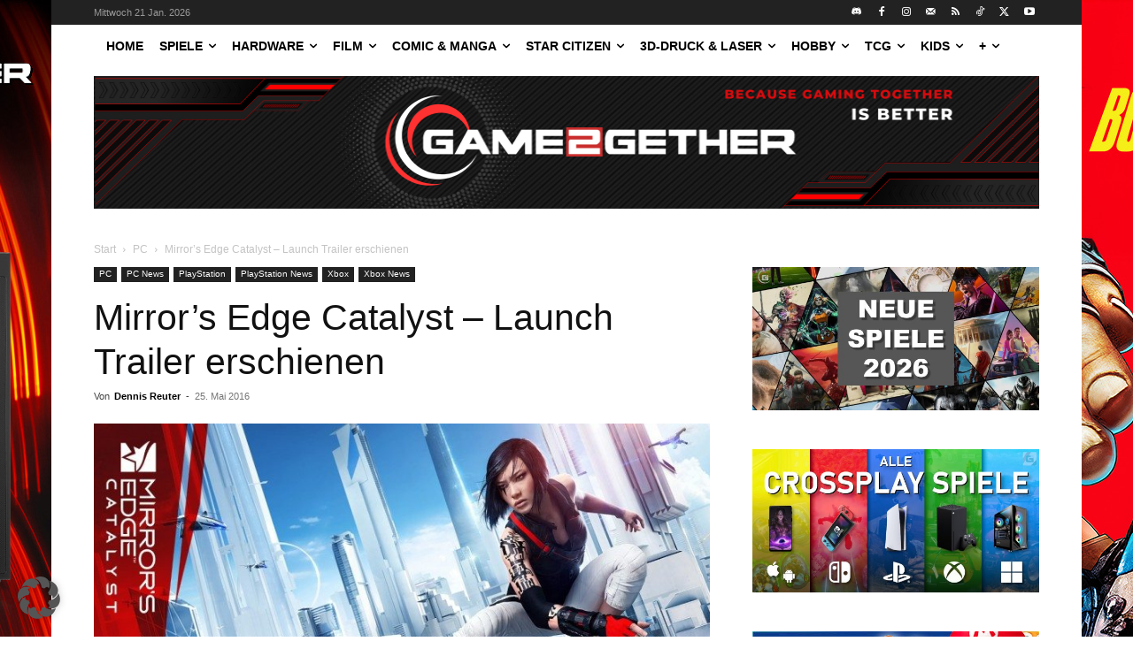

--- FILE ---
content_type: text/html; charset=UTF-8
request_url: https://game2gether.de/2016/05/mirrors-edge-catalyst-launch-trailer-erschienen/
body_size: 33355
content:
<!doctype html >
<html lang="de">
<head>
    <meta charset="UTF-8" />
    
    <meta name="viewport" content="width=device-width, initial-scale=1.0">
    <link rel="pingback" href="https://game2gether.de/xmlrpc.php" />
    <meta name='robots' content='index, follow, max-image-preview:large, max-snippet:-1, max-video-preview:-1' />
<link rel="icon" type="image/png" href="https://game2gether.de/wp-content/uploads/2024/05/G2G-Logo-new-same-RED.png">
	<!-- This site is optimized with the Yoast SEO plugin v26.7 - https://yoast.com/wordpress/plugins/seo/ -->
	<title>Mirror&#039;s Edge Catalyst - Launch Trailer erschienen - game2gether</title>
	<meta name="description" content="Game2Gether.de News und Tests rund um das Thema Gaming, Konsolen und Hardware." />
	<link rel="canonical" href="https://game2gether.de/2016/05/mirrors-edge-catalyst-launch-trailer-erschienen/" />
	<meta property="og:locale" content="de_DE" />
	<meta property="og:type" content="article" />
	<meta property="og:title" content="Mirror&#039;s Edge Catalyst - Launch Trailer erschienen - game2gether" />
	<meta property="og:description" content="Game2Gether.de News und Tests rund um das Thema Gaming, Konsolen und Hardware." />
	<meta property="og:url" content="https://game2gether.de/2016/05/mirrors-edge-catalyst-launch-trailer-erschienen/" />
	<meta property="og:site_name" content="game2gether" />
	<meta property="article:publisher" content="https://www.facebook.com/game2gether/" />
	<meta property="article:published_time" content="2016-05-25T11:43:47+00:00" />
	<meta property="article:modified_time" content="2017-05-09T17:04:21+00:00" />
	<meta property="og:image" content="https://game2gether.de/wp-content/uploads/2016/02/mirrors-edge.jpg" />
	<meta property="og:image:width" content="1280" />
	<meta property="og:image:height" content="720" />
	<meta property="og:image:type" content="image/jpeg" />
	<meta name="author" content="Dennis Reuter" />
	<meta name="twitter:card" content="summary_large_image" />
	<meta name="twitter:creator" content="@http://www.twitter.com/luckySkillFaker" />
	<meta name="twitter:site" content="@game2getherde" />
	<meta name="twitter:label1" content="Verfasst von" />
	<meta name="twitter:data1" content="Dennis Reuter" />
	<meta name="twitter:label2" content="Geschätzte Lesezeit" />
	<meta name="twitter:data2" content="1 Minute" />
	<script type="application/ld+json" class="yoast-schema-graph">{"@context":"https://schema.org","@graph":[{"@type":"NewsArticle","@id":"https://game2gether.de/2016/05/mirrors-edge-catalyst-launch-trailer-erschienen/#article","isPartOf":{"@id":"https://game2gether.de/2016/05/mirrors-edge-catalyst-launch-trailer-erschienen/"},"author":{"name":"Dennis Reuter","@id":"https://game2gether.de/#/schema/person/28c6d0a589db9d30a85a3c568c6782d4"},"headline":"Mirror&#8217;s Edge Catalyst &#8211; Launch Trailer erschienen","datePublished":"2016-05-25T11:43:47+00:00","dateModified":"2017-05-09T17:04:21+00:00","mainEntityOfPage":{"@id":"https://game2gether.de/2016/05/mirrors-edge-catalyst-launch-trailer-erschienen/"},"wordCount":132,"commentCount":0,"publisher":{"@id":"https://game2gether.de/#organization"},"image":{"@id":"https://game2gether.de/2016/05/mirrors-edge-catalyst-launch-trailer-erschienen/#primaryimage"},"thumbnailUrl":"https://game2gether.de/wp-content/uploads/2016/02/mirrors-edge.jpg","keywords":["DICE","EA","Mirror's Edge Catalyst"],"articleSection":["PC","PC News","PlayStation","PlayStation News","Xbox","Xbox News"],"inLanguage":"de"},{"@type":"WebPage","@id":"https://game2gether.de/2016/05/mirrors-edge-catalyst-launch-trailer-erschienen/","url":"https://game2gether.de/2016/05/mirrors-edge-catalyst-launch-trailer-erschienen/","name":"Mirror's Edge Catalyst - Launch Trailer erschienen - game2gether","isPartOf":{"@id":"https://game2gether.de/#website"},"primaryImageOfPage":{"@id":"https://game2gether.de/2016/05/mirrors-edge-catalyst-launch-trailer-erschienen/#primaryimage"},"image":{"@id":"https://game2gether.de/2016/05/mirrors-edge-catalyst-launch-trailer-erschienen/#primaryimage"},"thumbnailUrl":"https://game2gether.de/wp-content/uploads/2016/02/mirrors-edge.jpg","datePublished":"2016-05-25T11:43:47+00:00","dateModified":"2017-05-09T17:04:21+00:00","description":"Game2Gether.de News und Tests rund um das Thema Gaming, Konsolen und Hardware.","breadcrumb":{"@id":"https://game2gether.de/2016/05/mirrors-edge-catalyst-launch-trailer-erschienen/#breadcrumb"},"inLanguage":"de","potentialAction":[{"@type":"ReadAction","target":["https://game2gether.de/2016/05/mirrors-edge-catalyst-launch-trailer-erschienen/"]}]},{"@type":"ImageObject","inLanguage":"de","@id":"https://game2gether.de/2016/05/mirrors-edge-catalyst-launch-trailer-erschienen/#primaryimage","url":"https://game2gether.de/wp-content/uploads/2016/02/mirrors-edge.jpg","contentUrl":"https://game2gether.de/wp-content/uploads/2016/02/mirrors-edge.jpg","width":1280,"height":720},{"@type":"BreadcrumbList","@id":"https://game2gether.de/2016/05/mirrors-edge-catalyst-launch-trailer-erschienen/#breadcrumb","itemListElement":[{"@type":"ListItem","position":1,"name":"Startseite","item":"https://game2gether.de/"},{"@type":"ListItem","position":2,"name":"Mirror&#8217;s Edge Catalyst &#8211; Launch Trailer erschienen"}]},{"@type":"WebSite","@id":"https://game2gether.de/#website","url":"https://game2gether.de/","name":"game2gether.de","description":"Dein Magazin rund um Nintendo, Playstation, Xbox, Hardware und Tabletop","publisher":{"@id":"https://game2gether.de/#organization"},"potentialAction":[{"@type":"SearchAction","target":{"@type":"EntryPoint","urlTemplate":"https://game2gether.de/?s={search_term_string}"},"query-input":{"@type":"PropertyValueSpecification","valueRequired":true,"valueName":"search_term_string"}}],"inLanguage":"de"},{"@type":"Organization","@id":"https://game2gether.de/#organization","name":"Game2Gether","url":"https://game2gether.de/","logo":{"@type":"ImageObject","inLanguage":"de","@id":"https://game2gether.de/#/schema/logo/image/","url":"https://game2gether.de/wp-content/uploads/2022/05/Game2Gether_Logo_Classic.jpeg","contentUrl":"https://game2gether.de/wp-content/uploads/2022/05/Game2Gether_Logo_Classic.jpeg","width":800,"height":800,"caption":"Game2Gether"},"image":{"@id":"https://game2gether.de/#/schema/logo/image/"},"sameAs":["https://www.facebook.com/game2gether/","https://x.com/game2getherde","https://www.instagram.com/game2gether/","https://www.linkedin.com/company/game2gether/","https://www.youtube.com/c/game2gether"]},{"@type":"Person","@id":"https://game2gether.de/#/schema/person/28c6d0a589db9d30a85a3c568c6782d4","name":"Dennis Reuter","image":{"@type":"ImageObject","inLanguage":"de","@id":"https://game2gether.de/#/schema/person/image/","url":"https://game2gether.de/wp-content/uploads/2024/05/cropped-G2G-Logo-new-same-RED-150x150.png","contentUrl":"https://game2gether.de/wp-content/uploads/2024/05/cropped-G2G-Logo-new-same-RED-150x150.png","caption":"Dennis Reuter"},"description":"Hey, ich bin Dennis! Gaming war schon immer ein großer Teil meines Lebens und somit hat mich mein Interesse auch zu Game2Gether geführt. Manche kennen mich vielleicht auch auf YouTube als luckySkillFaker, wo ich mehrmals die Woche Gaming Content hochlade.","sameAs":["https://x.com/http://www.twitter.com/luckySkillFaker","http://www.youtube.com/user/luckySkillFaker/"],"url":"https://game2gether.de/author/densky/"}]}</script>
	<!-- / Yoast SEO plugin. -->


<link rel="alternate" type="application/rss+xml" title="game2gether &raquo; Feed" href="https://game2gether.de/feed/" />
<link rel="alternate" title="oEmbed (JSON)" type="application/json+oembed" href="https://game2gether.de/wp-json/oembed/1.0/embed?url=https%3A%2F%2Fgame2gether.de%2F2016%2F05%2Fmirrors-edge-catalyst-launch-trailer-erschienen%2F" />
<link rel="alternate" title="oEmbed (XML)" type="text/xml+oembed" href="https://game2gether.de/wp-json/oembed/1.0/embed?url=https%3A%2F%2Fgame2gether.de%2F2016%2F05%2Fmirrors-edge-catalyst-launch-trailer-erschienen%2F&#038;format=xml" />
<style id='wp-img-auto-sizes-contain-inline-css' type='text/css'>
img:is([sizes=auto i],[sizes^="auto," i]){contain-intrinsic-size:3000px 1500px}
/*# sourceURL=wp-img-auto-sizes-contain-inline-css */
</style>
<link rel='stylesheet' id='g2g_reviews-css' href='https://game2gether.de/wp-content/plugins/g2g_reviews//css/g2g_reviews.css?ver=1.0' type='text/css' media='all' />
<style id='wp-emoji-styles-inline-css' type='text/css'>

	img.wp-smiley, img.emoji {
		display: inline !important;
		border: none !important;
		box-shadow: none !important;
		height: 1em !important;
		width: 1em !important;
		margin: 0 0.07em !important;
		vertical-align: -0.1em !important;
		background: none !important;
		padding: 0 !important;
	}
/*# sourceURL=wp-emoji-styles-inline-css */
</style>
<style id='wp-block-library-inline-css' type='text/css'>
:root{--wp-block-synced-color:#7a00df;--wp-block-synced-color--rgb:122,0,223;--wp-bound-block-color:var(--wp-block-synced-color);--wp-editor-canvas-background:#ddd;--wp-admin-theme-color:#007cba;--wp-admin-theme-color--rgb:0,124,186;--wp-admin-theme-color-darker-10:#006ba1;--wp-admin-theme-color-darker-10--rgb:0,107,160.5;--wp-admin-theme-color-darker-20:#005a87;--wp-admin-theme-color-darker-20--rgb:0,90,135;--wp-admin-border-width-focus:2px}@media (min-resolution:192dpi){:root{--wp-admin-border-width-focus:1.5px}}.wp-element-button{cursor:pointer}:root .has-very-light-gray-background-color{background-color:#eee}:root .has-very-dark-gray-background-color{background-color:#313131}:root .has-very-light-gray-color{color:#eee}:root .has-very-dark-gray-color{color:#313131}:root .has-vivid-green-cyan-to-vivid-cyan-blue-gradient-background{background:linear-gradient(135deg,#00d084,#0693e3)}:root .has-purple-crush-gradient-background{background:linear-gradient(135deg,#34e2e4,#4721fb 50%,#ab1dfe)}:root .has-hazy-dawn-gradient-background{background:linear-gradient(135deg,#faaca8,#dad0ec)}:root .has-subdued-olive-gradient-background{background:linear-gradient(135deg,#fafae1,#67a671)}:root .has-atomic-cream-gradient-background{background:linear-gradient(135deg,#fdd79a,#004a59)}:root .has-nightshade-gradient-background{background:linear-gradient(135deg,#330968,#31cdcf)}:root .has-midnight-gradient-background{background:linear-gradient(135deg,#020381,#2874fc)}:root{--wp--preset--font-size--normal:16px;--wp--preset--font-size--huge:42px}.has-regular-font-size{font-size:1em}.has-larger-font-size{font-size:2.625em}.has-normal-font-size{font-size:var(--wp--preset--font-size--normal)}.has-huge-font-size{font-size:var(--wp--preset--font-size--huge)}.has-text-align-center{text-align:center}.has-text-align-left{text-align:left}.has-text-align-right{text-align:right}.has-fit-text{white-space:nowrap!important}#end-resizable-editor-section{display:none}.aligncenter{clear:both}.items-justified-left{justify-content:flex-start}.items-justified-center{justify-content:center}.items-justified-right{justify-content:flex-end}.items-justified-space-between{justify-content:space-between}.screen-reader-text{border:0;clip-path:inset(50%);height:1px;margin:-1px;overflow:hidden;padding:0;position:absolute;width:1px;word-wrap:normal!important}.screen-reader-text:focus{background-color:#ddd;clip-path:none;color:#444;display:block;font-size:1em;height:auto;left:5px;line-height:normal;padding:15px 23px 14px;text-decoration:none;top:5px;width:auto;z-index:100000}html :where(.has-border-color){border-style:solid}html :where([style*=border-top-color]){border-top-style:solid}html :where([style*=border-right-color]){border-right-style:solid}html :where([style*=border-bottom-color]){border-bottom-style:solid}html :where([style*=border-left-color]){border-left-style:solid}html :where([style*=border-width]){border-style:solid}html :where([style*=border-top-width]){border-top-style:solid}html :where([style*=border-right-width]){border-right-style:solid}html :where([style*=border-bottom-width]){border-bottom-style:solid}html :where([style*=border-left-width]){border-left-style:solid}html :where(img[class*=wp-image-]){height:auto;max-width:100%}:where(figure){margin:0 0 1em}html :where(.is-position-sticky){--wp-admin--admin-bar--position-offset:var(--wp-admin--admin-bar--height,0px)}@media screen and (max-width:600px){html :where(.is-position-sticky){--wp-admin--admin-bar--position-offset:0px}}
/*wp_block_styles_on_demand_placeholder:6970259a3a2a9*/
/*# sourceURL=wp-block-library-inline-css */
</style>
<style id='classic-theme-styles-inline-css' type='text/css'>
/*! This file is auto-generated */
.wp-block-button__link{color:#fff;background-color:#32373c;border-radius:9999px;box-shadow:none;text-decoration:none;padding:calc(.667em + 2px) calc(1.333em + 2px);font-size:1.125em}.wp-block-file__button{background:#32373c;color:#fff;text-decoration:none}
/*# sourceURL=/wp-includes/css/classic-themes.min.css */
</style>
<link rel='stylesheet' id='td-plugin-multi-purpose-css' href='https://game2gether.de/wp-content/plugins/td-composer/td-multi-purpose/style.css?ver=9c5a7338c90cbd82cb580e34cffb127f' type='text/css' media='all' />
<link rel='stylesheet' id='borlabs-cookie-custom-css' href='https://game2gether.de/wp-content/cache/borlabs-cookie/1/borlabs-cookie-1-de.css?ver=3.3.23-121' type='text/css' media='all' />
<link rel='stylesheet' id='td-theme-css' href='https://game2gether.de/wp-content/themes/Newspaper/style.css?ver=12.7.4' type='text/css' media='all' />
<style id='td-theme-inline-css' type='text/css'>@media (max-width:767px){.td-header-desktop-wrap{display:none}}@media (min-width:767px){.td-header-mobile-wrap{display:none}}</style>
<link rel='stylesheet' id='td-legacy-framework-front-style-css' href='https://game2gether.de/wp-content/plugins/td-composer/legacy/Newspaper/assets/css/td_legacy_main.css?ver=9c5a7338c90cbd82cb580e34cffb127f' type='text/css' media='all' />
<link rel='stylesheet' id='tdb_style_cloud_templates_front-css' href='https://game2gether.de/wp-content/plugins/td-cloud-library/assets/css/tdb_main.css?ver=496e217dc78570a2932146e73f7c4a14' type='text/css' media='all' />
<script type="text/javascript" src="https://game2gether.de/wp-includes/js/jquery/jquery.min.js?ver=3.7.1" id="jquery-core-js"></script>
<script type="text/javascript" src="https://game2gether.de/wp-includes/js/jquery/jquery-migrate.min.js?ver=3.4.1" id="jquery-migrate-js"></script>
<script data-no-optimize="1" data-no-minify="1" data-cfasync="false" type="text/javascript" src="https://game2gether.de/wp-content/cache/borlabs-cookie/1/borlabs-cookie-config-de.json.js?ver=3.3.23-117" id="borlabs-cookie-config-js"></script>
<script data-no-optimize="1" data-no-minify="1" data-cfasync="false" type="text/javascript" src="https://game2gether.de/wp-content/plugins/borlabs-cookie/assets/javascript/borlabs-cookie-prioritize.min.js?ver=3.3.23" id="borlabs-cookie-prioritize-js"></script>
<script data-borlabs-cookie-script-blocker-ignore>
	document.addEventListener('borlabs-cookie-google-tag-manager-after-consents', function () {
        window.BorlabsCookie.Unblock.unblockScriptBlockerId('gtmfourwp-custom-events');
    });
</script><link rel="https://api.w.org/" href="https://game2gether.de/wp-json/" /><link rel="alternate" title="JSON" type="application/json" href="https://game2gether.de/wp-json/wp/v2/posts/182887" /><link rel="EditURI" type="application/rsd+xml" title="RSD" href="https://game2gether.de/xmlrpc.php?rsd" />

<link rel='shortlink' href='https://game2gether.de/?p=182887' />
<meta name="generator" content="Piklist 1.0.12" />
    <script>
        window.tdb_global_vars = {"wpRestUrl":"https:\/\/game2gether.de\/wp-json\/","permalinkStructure":"\/%year%\/%monthnum%\/%postname%\/"};
        window.tdb_p_autoload_vars = {"isAjax":false,"isAdminBarShowing":false,"autoloadStatus":"off","origPostEditUrl":null};
    </script>
    
    <style id="tdb-global-colors">:root{--accent-color:#fff}</style>

    
	<script data-borlabs-cookie-script-blocker-ignore>
if ('0' === '1' && ('0' === '1' || '1' === '1')) {
    window['gtag_enable_tcf_support'] = true;
}
window.dataLayer = window.dataLayer || [];
if (typeof gtag !== 'function') {
    function gtag() {
        dataLayer.push(arguments);
    }
}
gtag('set', 'developer_id.dYjRjMm', true);
if ('0' === '1' || '1' === '1') {
    if (window.BorlabsCookieGoogleConsentModeDefaultSet !== true) {
        let getCookieValue = function (name) {
            return document.cookie.match('(^|;)\\s*' + name + '\\s*=\\s*([^;]+)')?.pop() || '';
        };
        let cookieValue = getCookieValue('borlabs-cookie-gcs');
        let consentsFromCookie = {};
        if (cookieValue !== '') {
            consentsFromCookie = JSON.parse(decodeURIComponent(cookieValue));
        }
        let defaultValues = {
            'ad_storage': 'denied',
            'ad_user_data': 'denied',
            'ad_personalization': 'denied',
            'analytics_storage': 'denied',
            'functionality_storage': 'denied',
            'personalization_storage': 'denied',
            'security_storage': 'denied',
            'wait_for_update': 500,
        };
        gtag('consent', 'default', { ...defaultValues, ...consentsFromCookie });
    }
    window.BorlabsCookieGoogleConsentModeDefaultSet = true;
    let borlabsCookieConsentChangeHandler = function () {
        window.dataLayer = window.dataLayer || [];
        if (typeof gtag !== 'function') { function gtag(){dataLayer.push(arguments);} }

        let getCookieValue = function (name) {
            return document.cookie.match('(^|;)\\s*' + name + '\\s*=\\s*([^;]+)')?.pop() || '';
        };
        let cookieValue = getCookieValue('borlabs-cookie-gcs');
        let consentsFromCookie = {};
        if (cookieValue !== '') {
            consentsFromCookie = JSON.parse(decodeURIComponent(cookieValue));
        }

        consentsFromCookie.analytics_storage = BorlabsCookie.Consents.hasConsent('google-analytics') ? 'granted' : 'denied';

        BorlabsCookie.CookieLibrary.setCookie(
            'borlabs-cookie-gcs',
            JSON.stringify(consentsFromCookie),
            BorlabsCookie.Settings.automaticCookieDomainAndPath.value ? '' : BorlabsCookie.Settings.cookieDomain.value,
            BorlabsCookie.Settings.cookiePath.value,
            BorlabsCookie.Cookie.getPluginCookie().expires,
            BorlabsCookie.Settings.cookieSecure.value,
            BorlabsCookie.Settings.cookieSameSite.value
        );
    }
    document.addEventListener('borlabs-cookie-consent-saved', borlabsCookieConsentChangeHandler);
    document.addEventListener('borlabs-cookie-handle-unblock', borlabsCookieConsentChangeHandler);
}
if ('0' === '1') {
    gtag("js", new Date());
    gtag("config", "G-BKXF09QF8E", {"anonymize_ip": true});

    (function (w, d, s, i) {
        var f = d.getElementsByTagName(s)[0],
            j = d.createElement(s);
        j.async = true;
        j.src =
            "https://www.googletagmanager.com/gtag/js?id=" + i;
        f.parentNode.insertBefore(j, f);
    })(window, document, "script", "G-BKXF09QF8E");
}
</script><script data-no-optimize="1" data-no-minify="1" data-cfasync="false" data-borlabs-cookie-script-blocker-ignore>
    (function () {
        if ('0' === '1' && '1' === '1') {
            window['gtag_enable_tcf_support'] = true;
        }
        window.dataLayer = window.dataLayer || [];
        if (typeof window.gtag !== 'function') {
            window.gtag = function () {
                window.dataLayer.push(arguments);
            };
        }
        gtag('set', 'developer_id.dYjRjMm', true);
        if ('1' === '1') {
            let getCookieValue = function (name) {
                return document.cookie.match('(^|;)\\s*' + name + '\\s*=\\s*([^;]+)')?.pop() || '';
            };
            const gtmRegionsData = '{{ google-tag-manager-cm-regional-defaults }}';
            let gtmRegions = [];
            if (gtmRegionsData !== '\{\{ google-tag-manager-cm-regional-defaults \}\}') {
                gtmRegions = JSON.parse(gtmRegionsData);
            }
            let defaultRegion = null;
            for (let gtmRegionIndex in gtmRegions) {
                let gtmRegion = gtmRegions[gtmRegionIndex];
                if (gtmRegion['google-tag-manager-cm-region'] === '') {
                    defaultRegion = gtmRegion;
                } else {
                    gtag('consent', 'default', {
                        'ad_storage': gtmRegion['google-tag-manager-cm-default-ad-storage'],
                        'ad_user_data': gtmRegion['google-tag-manager-cm-default-ad-user-data'],
                        'ad_personalization': gtmRegion['google-tag-manager-cm-default-ad-personalization'],
                        'analytics_storage': gtmRegion['google-tag-manager-cm-default-analytics-storage'],
                        'functionality_storage': gtmRegion['google-tag-manager-cm-default-functionality-storage'],
                        'personalization_storage': gtmRegion['google-tag-manager-cm-default-personalization-storage'],
                        'security_storage': gtmRegion['google-tag-manager-cm-default-security-storage'],
                        'region': gtmRegion['google-tag-manager-cm-region'].toUpperCase().split(','),
						'wait_for_update': 500,
                    });
                }
            }
            let cookieValue = getCookieValue('borlabs-cookie-gcs');
            let consentsFromCookie = {};
            if (cookieValue !== '') {
                consentsFromCookie = JSON.parse(decodeURIComponent(cookieValue));
            }
            let defaultValues = {
                'ad_storage': defaultRegion === null ? 'denied' : defaultRegion['google-tag-manager-cm-default-ad-storage'],
                'ad_user_data': defaultRegion === null ? 'denied' : defaultRegion['google-tag-manager-cm-default-ad-user-data'],
                'ad_personalization': defaultRegion === null ? 'denied' : defaultRegion['google-tag-manager-cm-default-ad-personalization'],
                'analytics_storage': defaultRegion === null ? 'denied' : defaultRegion['google-tag-manager-cm-default-analytics-storage'],
                'functionality_storage': defaultRegion === null ? 'denied' : defaultRegion['google-tag-manager-cm-default-functionality-storage'],
                'personalization_storage': defaultRegion === null ? 'denied' : defaultRegion['google-tag-manager-cm-default-personalization-storage'],
                'security_storage': defaultRegion === null ? 'denied' : defaultRegion['google-tag-manager-cm-default-security-storage'],
                'wait_for_update': 500,
            };
            gtag('consent', 'default', {...defaultValues, ...consentsFromCookie});
            gtag('set', 'ads_data_redaction', true);
        }

        if ('0' === '1') {
            let url = new URL(window.location.href);

            if ((url.searchParams.has('gtm_debug') && url.searchParams.get('gtm_debug') !== '') || document.cookie.indexOf('__TAG_ASSISTANT=') !== -1 || document.documentElement.hasAttribute('data-tag-assistant-present')) {
                /* GTM block start */
                (function(w,d,s,l,i){w[l]=w[l]||[];w[l].push({'gtm.start':
                        new Date().getTime(),event:'gtm.js'});var f=d.getElementsByTagName(s)[0],
                    j=d.createElement(s),dl=l!='dataLayer'?'&l='+l:'';j.async=true;j.src=
                    'https://www.googletagmanager.com/gtm.js?id='+i+dl;f.parentNode.insertBefore(j,f);
                })(window,document,'script','dataLayer','');
                /* GTM block end */
            } else {
                /* GTM block start */
                (function(w,d,s,l,i){w[l]=w[l]||[];w[l].push({'gtm.start':
                        new Date().getTime(),event:'gtm.js'});var f=d.getElementsByTagName(s)[0],
                    j=d.createElement(s),dl=l!='dataLayer'?'&l='+l:'';j.async=true;j.src=
                    'https://game2gether.de/wp-content/uploads/borlabs-cookie/' + i + '.js?ver=not-set-yet';f.parentNode.insertBefore(j,f);
                })(window,document,'script','dataLayer','');
                /* GTM block end */
            }
        }


        let borlabsCookieConsentChangeHandler = function () {
            window.dataLayer = window.dataLayer || [];
            if (typeof window.gtag !== 'function') {
                window.gtag = function() {
                    window.dataLayer.push(arguments);
                };
            }

            let consents = BorlabsCookie.Cookie.getPluginCookie().consents;

            if ('1' === '1') {
                let gtmConsents = {};
                let customConsents = {};

				let services = BorlabsCookie.Services._services;

				for (let service in services) {
					if (service !== 'borlabs-cookie') {
						customConsents['borlabs_cookie_' + service.replaceAll('-', '_')] = BorlabsCookie.Consents.hasConsent(service) ? 'granted' : 'denied';
					}
				}

                if ('0' === '1') {
                    gtmConsents = {
                        'analytics_storage': BorlabsCookie.Consents.hasConsentForServiceGroup('statistics') === true ? 'granted' : 'denied',
                        'functionality_storage': BorlabsCookie.Consents.hasConsentForServiceGroup('statistics') === true ? 'granted' : 'denied',
                        'personalization_storage': BorlabsCookie.Consents.hasConsentForServiceGroup('marketing') === true ? 'granted' : 'denied',
                        'security_storage': BorlabsCookie.Consents.hasConsentForServiceGroup('statistics') === true ? 'granted' : 'denied',
                    };
                } else {
                    gtmConsents = {
                        'ad_storage': BorlabsCookie.Consents.hasConsentForServiceGroup('marketing') === true ? 'granted' : 'denied',
                        'ad_user_data': BorlabsCookie.Consents.hasConsentForServiceGroup('marketing') === true ? 'granted' : 'denied',
                        'ad_personalization': BorlabsCookie.Consents.hasConsentForServiceGroup('marketing') === true ? 'granted' : 'denied',
                        'analytics_storage': BorlabsCookie.Consents.hasConsentForServiceGroup('statistics') === true ? 'granted' : 'denied',
                        'functionality_storage': BorlabsCookie.Consents.hasConsentForServiceGroup('statistics') === true ? 'granted' : 'denied',
                        'personalization_storage': BorlabsCookie.Consents.hasConsentForServiceGroup('marketing') === true ? 'granted' : 'denied',
                        'security_storage': BorlabsCookie.Consents.hasConsentForServiceGroup('statistics') === true ? 'granted' : 'denied',
                    };
                }
                BorlabsCookie.CookieLibrary.setCookie(
                    'borlabs-cookie-gcs',
                    JSON.stringify(gtmConsents),
                    BorlabsCookie.Settings.automaticCookieDomainAndPath.value ? '' : BorlabsCookie.Settings.cookieDomain.value,
                    BorlabsCookie.Settings.cookiePath.value,
                    BorlabsCookie.Cookie.getPluginCookie().expires,
                    BorlabsCookie.Settings.cookieSecure.value,
                    BorlabsCookie.Settings.cookieSameSite.value
                );
                gtag('consent', 'update', {...gtmConsents, ...customConsents});
            }


            for (let serviceGroup in consents) {
                for (let service of consents[serviceGroup]) {
                    if (!window.BorlabsCookieGtmPackageSentEvents.includes(service) && service !== 'borlabs-cookie') {
                        window.dataLayer.push({
                            event: 'borlabs-cookie-opt-in-' + service,
                        });
                        window.BorlabsCookieGtmPackageSentEvents.push(service);
                    }
                }
            }
            let afterConsentsEvent = document.createEvent('Event');
            afterConsentsEvent.initEvent('borlabs-cookie-google-tag-manager-after-consents', true, true);
            document.dispatchEvent(afterConsentsEvent);
        };
        window.BorlabsCookieGtmPackageSentEvents = [];
        document.addEventListener('borlabs-cookie-consent-saved', borlabsCookieConsentChangeHandler);
        document.addEventListener('borlabs-cookie-handle-unblock', borlabsCookieConsentChangeHandler);
    })();
</script>
<!-- JS generated by theme -->

<script type="text/javascript" id="td-generated-header-js">
    
    

	    var tdBlocksArray = []; //here we store all the items for the current page

	    // td_block class - each ajax block uses a object of this class for requests
	    function tdBlock() {
		    this.id = '';
		    this.block_type = 1; //block type id (1-234 etc)
		    this.atts = '';
		    this.td_column_number = '';
		    this.td_current_page = 1; //
		    this.post_count = 0; //from wp
		    this.found_posts = 0; //from wp
		    this.max_num_pages = 0; //from wp
		    this.td_filter_value = ''; //current live filter value
		    this.is_ajax_running = false;
		    this.td_user_action = ''; // load more or infinite loader (used by the animation)
		    this.header_color = '';
		    this.ajax_pagination_infinite_stop = ''; //show load more at page x
	    }

        // td_js_generator - mini detector
        ( function () {
            var htmlTag = document.getElementsByTagName("html")[0];

	        if ( navigator.userAgent.indexOf("MSIE 10.0") > -1 ) {
                htmlTag.className += ' ie10';
            }

            if ( !!navigator.userAgent.match(/Trident.*rv\:11\./) ) {
                htmlTag.className += ' ie11';
            }

	        if ( navigator.userAgent.indexOf("Edge") > -1 ) {
                htmlTag.className += ' ieEdge';
            }

            if ( /(iPad|iPhone|iPod)/g.test(navigator.userAgent) ) {
                htmlTag.className += ' td-md-is-ios';
            }

            var user_agent = navigator.userAgent.toLowerCase();
            if ( user_agent.indexOf("android") > -1 ) {
                htmlTag.className += ' td-md-is-android';
            }

            if ( -1 !== navigator.userAgent.indexOf('Mac OS X')  ) {
                htmlTag.className += ' td-md-is-os-x';
            }

            if ( /chrom(e|ium)/.test(navigator.userAgent.toLowerCase()) ) {
               htmlTag.className += ' td-md-is-chrome';
            }

            if ( -1 !== navigator.userAgent.indexOf('Firefox') ) {
                htmlTag.className += ' td-md-is-firefox';
            }

            if ( -1 !== navigator.userAgent.indexOf('Safari') && -1 === navigator.userAgent.indexOf('Chrome') ) {
                htmlTag.className += ' td-md-is-safari';
            }

            if( -1 !== navigator.userAgent.indexOf('IEMobile') ){
                htmlTag.className += ' td-md-is-iemobile';
            }

        })();

        var tdLocalCache = {};

        ( function () {
            "use strict";

            tdLocalCache = {
                data: {},
                remove: function (resource_id) {
                    delete tdLocalCache.data[resource_id];
                },
                exist: function (resource_id) {
                    return tdLocalCache.data.hasOwnProperty(resource_id) && tdLocalCache.data[resource_id] !== null;
                },
                get: function (resource_id) {
                    return tdLocalCache.data[resource_id];
                },
                set: function (resource_id, cachedData) {
                    tdLocalCache.remove(resource_id);
                    tdLocalCache.data[resource_id] = cachedData;
                }
            };
        })();

    
    
var td_viewport_interval_list=[{"limitBottom":767,"sidebarWidth":228},{"limitBottom":1018,"sidebarWidth":300},{"limitBottom":1140,"sidebarWidth":324}];
var td_animation_stack_effect="type0";
var tds_animation_stack=true;
var td_animation_stack_specific_selectors=".entry-thumb, img, .td-lazy-img";
var td_animation_stack_general_selectors=".td-animation-stack img, .td-animation-stack .entry-thumb, .post img, .td-animation-stack .td-lazy-img";
var tds_general_modal_image="yes";
var tdc_is_installed="yes";
var tdc_domain_active=false;
var td_ajax_url="https:\/\/game2gether.de\/wp-admin\/admin-ajax.php?td_theme_name=Newspaper&v=12.7.4";
var td_get_template_directory_uri="https:\/\/game2gether.de\/wp-content\/plugins\/td-composer\/legacy\/common";
var tds_snap_menu="";
var tds_logo_on_sticky="";
var tds_header_style="11";
var td_please_wait="Bitte warten...";
var td_email_user_pass_incorrect="Benutzername oder Passwort falsch!";
var td_email_user_incorrect="E-Mail-Adresse oder Benutzername falsch!";
var td_email_incorrect="E-Mail-Adresse nicht korrekt!";
var td_user_incorrect="Username incorrect!";
var td_email_user_empty="Email or username empty!";
var td_pass_empty="Pass empty!";
var td_pass_pattern_incorrect="Invalid Pass Pattern!";
var td_retype_pass_incorrect="Retyped Pass incorrect!";
var tds_more_articles_on_post_enable="show";
var tds_more_articles_on_post_time_to_wait="";
var tds_more_articles_on_post_pages_distance_from_top=0;
var tds_captcha="";
var tds_theme_color_site_wide="#1e73be";
var tds_smart_sidebar="";
var tdThemeName="Newspaper";
var tdThemeNameWl="Newspaper";
var td_magnific_popup_translation_tPrev="Vorherige (Pfeiltaste links)";
var td_magnific_popup_translation_tNext="Weiter (rechte Pfeiltaste)";
var td_magnific_popup_translation_tCounter="%curr% von %total%";
var td_magnific_popup_translation_ajax_tError="Der Inhalt von %url% konnte nicht geladen werden.";
var td_magnific_popup_translation_image_tError="Das Bild #%curr% konnte nicht geladen werden.";
var tdBlockNonce="10036c97fa";
var tdMobileMenu="enabled";
var tdMobileSearch="disabled";
var tdDateNamesI18n={"month_names":["Januar","Februar","M\u00e4rz","April","Mai","Juni","Juli","August","September","Oktober","November","Dezember"],"month_names_short":["Jan.","Feb.","M\u00e4rz","Apr.","Mai","Juni","Juli","Aug.","Sep.","Okt.","Nov.","Dez."],"day_names":["Sonntag","Montag","Dienstag","Mittwoch","Donnerstag","Freitag","Samstag"],"day_names_short":["So.","Mo.","Di.","Mi.","Do.","Fr.","Sa."]};
var tdb_modal_confirm="Speichern";
var tdb_modal_cancel="Stornieren";
var tdb_modal_confirm_alt="Ja";
var tdb_modal_cancel_alt="NEIN";
var td_deploy_mode="deploy";
var td_ad_background_click_link="https:\/\/www.memorypc.de\/game2gether\/?utm_source=game2gether&utm_medium=game2gether&utm_campaign=game2gether&utm_id=game2gether&utm_content=editionsseite";
var td_ad_background_click_target="_blank";
</script>


<!-- Header style compiled by theme -->

<style>body{background-image:url("https://game2gether.de/wp-content/uploads/2025/09/G2G-Background_September_2025_2.jpg");background-repeat:no-repeat;background-position:center top;background-attachment:fixed}.td-menu-background,.td-search-background{background-image:url('https://game2gether.de/wp-content/uploads/2024/02/G2G-Background-Februar-2024_Remake.jpg')}.white-popup-block:before{background-image:url('https://game2gether.de/wp-content/uploads/2024/02/G2G-Background-Februar-2024_Remake.jpg')}.td_cl .td-container{width:100%}@media (min-width:768px) and (max-width:1018px){.td_cl{padding:0 14px}}@media (max-width:767px){.td_cl .td-container{padding:0}}@media (min-width:1019px) and (max-width:1140px){.td_cl.stretch_row_content_no_space{padding-left:20px;padding-right:20px}}@media (min-width:1141px){.td_cl.stretch_row_content_no_space{padding-left:24px;padding-right:24px}}:root{--td_excl_label:'EXKLUSIV';--td_theme_color:#1e73be;--td_slider_text:rgba(30,115,190,0.7);--td_mobile_gradient_one_mob:#333145;--td_mobile_gradient_two_mob:#b8333e;--td_login_background_position:center center}</style>




<script type="application/ld+json">
    {
        "@context": "https://schema.org",
        "@type": "BreadcrumbList",
        "itemListElement": [
            {
                "@type": "ListItem",
                "position": 1,
                "item": {
                    "@type": "WebSite",
                    "@id": "https://game2gether.de/",
                    "name": "Start"
                }
            },
            {
                "@type": "ListItem",
                "position": 2,
                    "item": {
                    "@type": "WebPage",
                    "@id": "https://game2gether.de/category/pc/",
                    "name": "PC"
                }
            }
            ,{
                "@type": "ListItem",
                "position": 3,
                    "item": {
                    "@type": "WebPage",
                    "@id": "https://game2gether.de/2016/05/mirrors-edge-catalyst-launch-trailer-erschienen/",
                    "name": "Mirror&#8217;s Edge Catalyst &#8211; Launch Trailer erschienen"                                
                }
            }    
        ]
    }
</script>
<link rel="icon" href="https://game2gether.de/wp-content/uploads/2024/05/cropped-G2G-Logo-new-same-RED-32x32.png" sizes="32x32" />
<link rel="icon" href="https://game2gether.de/wp-content/uploads/2024/05/cropped-G2G-Logo-new-same-RED-192x192.png" sizes="192x192" />
<link rel="apple-touch-icon" href="https://game2gether.de/wp-content/uploads/2024/05/cropped-G2G-Logo-new-same-RED-180x180.png" />
<meta name="msapplication-TileImage" content="https://game2gether.de/wp-content/uploads/2024/05/cropped-G2G-Logo-new-same-RED-270x270.png" />
		<style type="text/css" id="wp-custom-css">
			.g2g-sidebar{margin: 0px; padding: 0px}  		</style>
		
<!-- Button style compiled by theme -->

<style>.tdm-btn-style1{background-color:#1e73be}.tdm-btn-style2:before{border-color:#1e73be}.tdm-btn-style2{color:#1e73be}.tdm-btn-style3{-webkit-box-shadow:0 2px 16px #1e73be;-moz-box-shadow:0 2px 16px #1e73be;box-shadow:0 2px 16px #1e73be}.tdm-btn-style3:hover{-webkit-box-shadow:0 4px 26px #1e73be;-moz-box-shadow:0 4px 26px #1e73be;box-shadow:0 4px 26px #1e73be}</style>

	<style id="tdw-css-placeholder"></style></head>

<body class="wp-singular post-template-default single single-post postid-182887 single-format-standard wp-theme-Newspaper mirrors-edge-catalyst-launch-trailer-erschienen global-block-template-1  tdc-header-template  tdc-footer-template td-animation-stack-type0 td-boxed-layout td-background-link" itemscope="itemscope" itemtype="https://schema.org/WebPage">

    <div class="td-scroll-up" data-style="style1"><i class="td-icon-menu-up"></i></div>
    <div class="td-menu-background" style="visibility:hidden"></div>
<div id="td-mobile-nav" style="visibility:hidden">
    <div class="td-mobile-container">
        <!-- mobile menu top section -->
        <div class="td-menu-socials-wrap">
            <!-- socials -->
            <div class="td-menu-socials">
                
        <span class="td-social-icon-wrap">
            <a target="_blank" href="https://www.facebook.com/game2gether/" title="Facebook">
                <i class="td-icon-font td-icon-facebook"></i>
                <span style="display: none">Facebook</span>
            </a>
        </span>
        <span class="td-social-icon-wrap">
            <a target="_blank" href="https://www.instagram.com/game2gether/" title="Instagram">
                <i class="td-icon-font td-icon-instagram"></i>
                <span style="display: none">Instagram</span>
            </a>
        </span>
        <span class="td-social-icon-wrap">
            <a target="_blank" href="mailto:kontakt@game2gether.de" title="Mail">
                <i class="td-icon-font td-icon-mail-1"></i>
                <span style="display: none">Mail</span>
            </a>
        </span>
        <span class="td-social-icon-wrap">
            <a target="_blank" href="https://twitter.com/game2getherde" title="Twitter">
                <i class="td-icon-font td-icon-twitter"></i>
                <span style="display: none">Twitter</span>
            </a>
        </span>
        <span class="td-social-icon-wrap">
            <a target="_blank" href="https://www.youtube.com/channel/UCBcVs2TO8hxkHRZqQ3sjVlw" title="Youtube">
                <i class="td-icon-font td-icon-youtube"></i>
                <span style="display: none">Youtube</span>
            </a>
        </span>            </div>
            <!-- close button -->
            <div class="td-mobile-close">
                <span><i class="td-icon-close-mobile"></i></span>
            </div>
        </div>

        <!-- login section -->
        
        <!-- menu section -->
        <div class="td-mobile-content">
            <div class="menu-hauptmenu-container"><ul id="menu-hauptmenu" class="td-mobile-main-menu"><li id="menu-item-196644" class="menu-item menu-item-type-post_type menu-item-object-page menu-item-home menu-item-first menu-item-196644 menu-item-game2gether.de first-menu-item"><a href="https://game2gether.de/">Home</a></li>
<li id="menu-item-196690" class="menu-item menu-item-type-post_type menu-item-object-page menu-item-has-children menu-item-196690 menu-item-pc "><a href="https://game2gether.de/pc/">PC<i class="td-icon-menu-right td-element-after"></i></a>
<ul class="sub-menu">
	<li id="menu-item-0" class="menu-item-0 menu-item-mirrors-edge-catalyst-launch-trailer-erschienen "><a href="https://game2gether.de/category/pc/pc-highlights/">PC Highlights</a></li>
	<li class="menu-item-0"><a href="https://game2gether.de/category/pc/pc-news/">PC News</a></li>
	<li class="menu-item-0"><a href="https://game2gether.de/category/pc/pc-test/">PC Test</a></li>
</ul>
</li>
<li id="menu-item-196651" class="menu-item menu-item-type-post_type menu-item-object-page menu-item-has-children menu-item-196651 menu-item-playstation "><a href="https://game2gether.de/playstation/">Playstation<i class="td-icon-menu-right td-element-after"></i></a>
<ul class="sub-menu">
	<li class="menu-item-0"><a href="https://game2gether.de/category/playstation/playstation-highlight/">PlayStation Highlight</a></li>
	<li class="menu-item-0"><a href="https://game2gether.de/category/playstation/ps-news/">PlayStation News</a></li>
	<li class="menu-item-0"><a href="https://game2gether.de/category/playstation/playstation-test/">PlayStation Test</a></li>
	<li class="menu-item-0"><a href="https://game2gether.de/category/playstation/playstation-test/ps3-test/">PlayStation 3 Test</a></li>
	<li class="menu-item-0"><a href="https://game2gether.de/category/playstation/playstation-test/ps4-test/">PlayStation 4 Test</a></li>
	<li class="menu-item-0"><a href="https://game2gether.de/category/playstation/playstation-test/ps5-test/">PlayStation 5 Test</a></li>
	<li class="menu-item-0"><a href="https://game2gether.de/category/playstation/playstation-test/playstation-vr-test/">PlayStation VR Test</a></li>
</ul>
</li>
<li id="menu-item-196670" class="menu-item menu-item-type-post_type menu-item-object-page menu-item-has-children menu-item-196670 menu-item-xbox "><a href="https://game2gether.de/xbox/">Xbox<i class="td-icon-menu-right td-element-after"></i></a>
<ul class="sub-menu">
	<li class="menu-item-0"><a href="https://game2gether.de/category/xbox/xbox-highlight/">Xbox Highlight</a></li>
	<li class="menu-item-0"><a href="https://game2gether.de/category/xbox/xbox-news/">Xbox News</a></li>
	<li class="menu-item-0"><a href="https://game2gether.de/category/xbox/xbox-test/">Xbox Test</a></li>
	<li class="menu-item-0"><a href="https://game2gether.de/category/xbox/xbox-test/xbox-360-test/">Xbox 360 Test</a></li>
	<li class="menu-item-0"><a href="https://game2gether.de/category/xbox/xbox-test/xbox-one-test/">Xbox One Test</a></li>
	<li class="menu-item-0"><a href="https://game2gether.de/category/xbox/xbox-test/xbox-series-test/">Xbox Series Test</a></li>
</ul>
</li>
<li id="menu-item-196700" class="menu-item menu-item-type-post_type menu-item-object-page menu-item-has-children menu-item-196700 menu-item-nintendo "><a href="https://game2gether.de/nintendo/">Nintendo<i class="td-icon-menu-right td-element-after"></i></a>
<ul class="sub-menu">
	<li class="menu-item-0"><a href="https://game2gether.de/category/nintendo/nintendo-highlights/">Nintendo Highlights</a></li>
	<li class="menu-item-0"><a href="https://game2gether.de/category/nintendo/nintendo-news/">Nintendo News</a></li>
	<li class="menu-item-0"><a href="https://game2gether.de/category/nintendo/nintendo-test/">Nintendo Test</a></li>
	<li class="menu-item-0"><a href="https://game2gether.de/category/nintendo/nintendo-test/3ds-test/">3DS Test</a></li>
	<li class="menu-item-0"><a href="https://game2gether.de/category/nintendo/nintendo-test/switch-test/">Switch Test</a></li>
	<li class="menu-item-0"><a href="https://game2gether.de/category/nintendo/wiiu-test/">Wii U Test</a></li>
</ul>
</li>
<li id="menu-item-196712" class="menu-item menu-item-type-post_type menu-item-object-page menu-item-has-children menu-item-196712 menu-item-hardware "><a href="https://game2gether.de/hardware/">Hardware<i class="td-icon-menu-right td-element-after"></i></a>
<ul class="sub-menu">
	<li class="menu-item-0"><a href="https://game2gether.de/category/hardware/hardware-highlight/">Hardware Highlight</a></li>
	<li class="menu-item-0"><a href="https://game2gether.de/category/hardware/hardware-news/">Hardware News</a></li>
	<li class="menu-item-0"><a href="https://game2gether.de/category/hardware/hardware-spezial/">Hardware Spezial</a></li>
	<li class="menu-item-0"><a href="https://game2gether.de/category/hardware/hardware-test/">Hardware Test</a></li>
	<li class="menu-item-0"><a href="https://game2gether.de/category/hardware/hardware-test/arbeitsspeicher-test/">Arbeitsspeicher Test</a></li>
	<li class="menu-item-0"><a href="https://game2gether.de/category/hardware/hardware-test/beamer-test/">Beamer Test</a></li>
	<li class="menu-item-0"><a href="https://game2gether.de/category/hardware/hardware-test/controller-test/">Controller Test</a></li>
	<li class="menu-item-0"><a href="https://game2gether.de/category/hardware/hardware-test/festplatten-test/">Festplatten Test</a></li>
	<li class="menu-item-0"><a href="https://game2gether.de/category/hardware/hardware-test/gehaeuse-test/">Gehäuse Test</a></li>
	<li class="menu-item-0"><a href="https://game2gether.de/category/hardware/hardware-test/grafikkarten-test/">Grafikkarten Test</a></li>
	<li class="menu-item-0"><a href="https://game2gether.de/category/hardware/hardware-test/headset-test/">Headset Test</a></li>
	<li class="menu-item-0"><a href="https://game2gether.de/category/hardware/hardware-test/komplettsystem-test/">Komplettsystem Test</a></li>
	<li class="menu-item-0"><a href="https://game2gether.de/category/hardware/hardware-test/kuehler-test/">Kühler Test</a></li>
	<li class="menu-item-0"><a href="https://game2gether.de/category/hardware/hardware-test/lautsprecher-test/">Lautsprecher Test</a></li>
	<li class="menu-item-0"><a href="https://game2gether.de/category/hardware/hardware-test/luefter-test/">Lüfter Test</a></li>
	<li class="menu-item-0"><a href="https://game2gether.de/category/hardware/hardware-test/mainboard-test/">Mainboard Test</a></li>
	<li class="menu-item-0"><a href="https://game2gether.de/category/hardware/hardware-test/maus-test/">Maus Test</a></li>
	<li class="menu-item-0"><a href="https://game2gether.de/category/hardware/hardware-test/mikrofon-test/">Mikrofon Test</a></li>
	<li class="menu-item-0"><a href="https://game2gether.de/category/hardware/hardware-test/monitor-test/">Monitor Test</a></li>
	<li class="menu-item-0"><a href="https://game2gether.de/category/hardware/hardware-test/netzteil-test/">Netzteil Test</a></li>
	<li class="menu-item-0"><a href="https://game2gether.de/category/hardware/hardware-test/sim-equipment-test/">Sim Equipment Test</a></li>
	<li class="menu-item-0"><a href="https://game2gether.de/category/hardware/hardware-test/soundkarten-test/">Soundkarten Test</a></li>
	<li class="menu-item-0"><a href="https://game2gether.de/category/hardware/hardware-test/tastatur-test/">Tastatur Test</a></li>
	<li class="menu-item-0"><a href="https://game2gether.de/category/hardware/hardware-test/webcam-test/">Webcam Test</a></li>
</ul>
</li>
<li id="menu-item-196725" class="menu-item menu-item-type-post_type menu-item-object-page menu-item-has-children menu-item-196725 menu-item-film-serie "><a href="https://game2gether.de/film-serie/">Film<i class="td-icon-menu-right td-element-after"></i></a>
<ul class="sub-menu">
	<li class="menu-item-0"><a href="https://game2gether.de/category/film-serie/anime-film-serie/">Anime</a></li>
	<li class="menu-item-0"><a href="https://game2gether.de/category/film-serie/film-serie-highlights/">Film &amp; Serie Highlights</a></li>
	<li class="menu-item-0"><a href="https://game2gether.de/category/film-serie/film-news/">Film &amp; Serie News</a></li>
	<li class="menu-item-0"><a href="https://game2gether.de/category/film-serie/film-kritiken/">Film &amp; Serien Kritiken</a></li>
	<li class="menu-item-0"><a href="https://game2gether.de/category/film-serie/film-kritiken/blu-ray-kritiken/">Blu-Ray Kritiken</a></li>
	<li class="menu-item-0"><a href="https://game2gether.de/category/film-serie/film-kritiken/kino-film-kritiken/">Kino &amp; Film Kritiken</a></li>
	<li class="menu-item-0"><a href="https://game2gether.de/category/film-serie/sci-fi-special/">Sci-Fi Special</a></li>
</ul>
</li>
<li id="menu-item-239267" class="menu-item menu-item-type-taxonomy menu-item-object-category menu-item-239267 menu-item- "><a href="https://game2gether.de/category/buchtipp/">Buchtipp</a></li>
<li id="menu-item-196884" class="menu-item menu-item-type-post_type menu-item-object-page menu-item-has-children menu-item-196884 menu-item-mehr "><a href="https://game2gether.de/mehr/">Mehr<i class="td-icon-menu-right td-element-after"></i></a>
<ul class="sub-menu">
	<li id="menu-item-200081" class="menu-item menu-item-type-taxonomy menu-item-object-category menu-item-200081 menu-item- "><a href="https://game2gether.de/category/esport/">eSport</a></li>
	<li id="menu-item-196907" class="menu-item menu-item-type-taxonomy menu-item-object-category menu-item-has-children menu-item-196907 menu-item- "><a href="https://game2gether.de/category/events/">Events<i class="td-icon-menu-right td-element-after"></i></a>
	<ul class="sub-menu">
		<li id="menu-item-196908" class="menu-item menu-item-type-taxonomy menu-item-object-category menu-item-196908 menu-item- "><a href="https://game2gether.de/category/events/electronic-entertainment-expo-e3/">E3</a></li>
		<li id="menu-item-196909" class="menu-item menu-item-type-taxonomy menu-item-object-category menu-item-196909 menu-item- "><a href="https://game2gether.de/category/events/gamescom/">Gamescom</a></li>
	</ul>
</li>
	<li id="menu-item-196896" class="menu-item menu-item-type-taxonomy menu-item-object-category menu-item-196896 menu-item- "><a href="https://game2gether.de/category/gadget/">Gadget</a></li>
	<li id="menu-item-196910" class="menu-item menu-item-type-taxonomy menu-item-object-category menu-item-196910 menu-item- "><a href="https://game2gether.de/category/game2gethers-die-10/">game2gether´s-die-10</a></li>
	<li id="menu-item-196911" class="menu-item menu-item-type-taxonomy menu-item-object-category menu-item-196911 menu-item- "><a href="https://game2gether.de/category/interview/">Interview</a></li>
	<li id="menu-item-196912" class="menu-item menu-item-type-taxonomy menu-item-object-category menu-item-196912 menu-item- "><a href="https://game2gether.de/category/kolumne/">Kolumne</a></li>
	<li id="menu-item-196900" class="menu-item menu-item-type-taxonomy menu-item-object-category menu-item-196900 menu-item- "><a href="https://game2gether.de/category/mobile/">Mobile</a></li>
	<li id="menu-item-196886" class="menu-item menu-item-type-taxonomy menu-item-object-category menu-item-196886 menu-item- "><a href="https://game2gether.de/category/retro/">Retro</a></li>
	<li id="menu-item-196887" class="menu-item menu-item-type-taxonomy menu-item-object-category menu-item-196887 menu-item- "><a href="https://game2gether.de/category/specials/">Spezial</a></li>
	<li id="menu-item-196890" class="menu-item menu-item-type-taxonomy menu-item-object-category menu-item-196890 menu-item- "><a href="https://game2gether.de/category/videos/">Videos</a></li>
	<li id="menu-item-196891" class="menu-item menu-item-type-taxonomy menu-item-object-category menu-item-196891 menu-item- "><a href="https://game2gether.de/category/virtual-reality/">Virtual Reality</a></li>
	<li id="menu-item-196895" class="menu-item menu-item-type-taxonomy menu-item-object-category menu-item-196895 menu-item- "><a href="https://game2gether.de/category/vorschau/">Vorschau</a></li>
</ul>
</li>
<li id="menu-item-196914" class="menu-item menu-item-type-taxonomy menu-item-object-category menu-item-196914 menu-item- "><a href="https://game2gether.de/category/gewinnspiel/">Gewinnspiel</a></li>
<li id="menu-item-289786" class="menu-item menu-item-type-post_type menu-item-object-page menu-item-289786 menu-item-g2g-mobile "><a href="https://game2gether.de/g2g-mobile/">G2G mobile</a></li>
<li id="menu-item-290412" class="menu-item menu-item-type-post_type menu-item-object-page menu-item-290412 menu-item-star-citizen "><a href="https://game2gether.de/star-citizen/">Star Citizen</a></li>
<li id="menu-item-298453" class="menu-item menu-item-type-post_type menu-item-object-page menu-item-298453 menu-item-impressum "><a href="https://game2gether.de/impressum/">Impressum</a></li>
<li id="menu-item-298828" class="menu-item menu-item-type-post_type menu-item-object-page menu-item-298828 menu-item-spiele "><a href="https://game2gether.de/spiele/">Spiele</a></li>
<li id="menu-item-298848" class="menu-item menu-item-type-post_type menu-item-object-page menu-item-298848 menu-item-adventskalender-2024 "><a href="https://game2gether.de/adventskalender-2024/">Adventskalender 2024</a></li>
<li id="menu-item-314605" class="menu-item menu-item-type-post_type menu-item-object-page menu-item-314605 menu-item-adventskalender-2023 "><a href="https://game2gether.de/adventskalender-2023/">Adventskalender 2023</a></li>
<li id="menu-item-300248" class="menu-item menu-item-type-post_type menu-item-object-page menu-item-300248 menu-item-comic-manga "><a href="https://game2gether.de/comic-manga/">Comic &#038; Manga</a></li>
<li id="menu-item-319694" class="menu-item menu-item-type-post_type menu-item-object-page menu-item-319694 menu-item-adventskalender-2025 "><a href="https://game2gether.de/adventskalender-2025/">Adventskalender 2025</a></li>
<li id="menu-item-302945" class="menu-item menu-item-type-post_type menu-item-object-page menu-item-302945 menu-item-3d-druck-laser "><a href="https://game2gether.de/3d-druck-laser/">3D-Druck &#038; Laser</a></li>
<li id="menu-item-320419" class="menu-item menu-item-type-post_type menu-item-object-page menu-item-320419 menu-item-newsletter "><a href="https://game2gether.de/newsletter/">Newsletter</a></li>
<li id="menu-item-302961" class="menu-item menu-item-type-post_type menu-item-object-page menu-item-302961 menu-item-freizeit-hobby "><a href="https://game2gether.de/freizeit-hobby/">Hobby</a></li>
<li id="menu-item-308899" class="menu-item menu-item-type-post_type menu-item-object-page menu-item-308899 menu-item-kids last-menu-item"><a href="https://game2gether.de/kids/">Kids</a></li>
</ul></div>        </div>
    </div>

    <!-- register/login section -->
    </div>
    <div id="td-outer-wrap" class="td-theme-wrap">

                    <div class="td-header-template-wrap" style="position: relative">
                                <div class="td-header-mobile-wrap ">
                    <div id="tdi_1" class="tdc-zone"><div class="tdc_zone tdi_2  wpb_row td-pb-row tdc-element-style"  >
<style scoped>.tdi_2{min-height:0}@media (max-width:767px){.tdi_2:before{content:'';display:block;width:100vw;height:100%;position:absolute;left:50%;transform:translateX(-50%);box-shadow:0px 6px 8px 0px rgba(0,0,0,0.08);z-index:20;pointer-events:none}@media (max-width:767px){.tdi_2:before{width:100%}}}@media (max-width:767px){.tdi_2{position:relative}}</style>
<div class="tdi_1_rand_style td-element-style" ><style>@media (max-width:767px){.tdi_1_rand_style{background-color:#222222!important}}</style></div><div id="tdi_3" class="tdc-row"><div class="vc_row tdi_4  wpb_row td-pb-row" >
<style scoped>.tdi_4,.tdi_4 .tdc-columns{min-height:0}.tdi_4,.tdi_4 .tdc-columns{display:block}.tdi_4 .tdc-columns{width:100%}.tdi_4:before,.tdi_4:after{display:table}</style><div class="vc_column tdi_6  wpb_column vc_column_container tdc-column td-pb-span12">
<style scoped>.tdi_6{vertical-align:baseline}.tdi_6>.wpb_wrapper,.tdi_6>.wpb_wrapper>.tdc-elements{display:block}.tdi_6>.wpb_wrapper>.tdc-elements{width:100%}.tdi_6>.wpb_wrapper>.vc_row_inner{width:auto}.tdi_6>.wpb_wrapper{width:auto;height:auto}@media (max-width:767px){.tdi_6>.wpb_wrapper,.tdi_6>.wpb_wrapper>.tdc-elements{display:flex;flex-direction:row;flex-wrap:nowrap;justify-content:space-between;align-items:flex-start}.tdi_6>.wpb_wrapper>.tdc-elements{width:100%}.tdi_6>.wpb_wrapper>.vc_row_inner{width:auto}.tdi_6>.wpb_wrapper{width:100%;height:100%}}</style><div class="wpb_wrapper" ><div class="td_block_wrap tdb_mobile_menu tdi_7 td-pb-border-top td_block_template_1 tdb-header-align"  data-td-block-uid="tdi_7" >
<style>.tdb-header-align{vertical-align:middle}.tdb_mobile_menu{margin-bottom:0;clear:none}.tdb_mobile_menu a{display:inline-block!important;position:relative;text-align:center;color:var(--td_theme_color,#4db2ec)}.tdb_mobile_menu a>span{display:flex;align-items:center;justify-content:center}.tdb_mobile_menu svg{height:auto}.tdb_mobile_menu svg,.tdb_mobile_menu svg *{fill:var(--td_theme_color,#4db2ec)}#tdc-live-iframe .tdb_mobile_menu a{pointer-events:none}.td-menu-mob-open-menu{overflow:hidden}.td-menu-mob-open-menu #td-outer-wrap{position:static}.tdi_7{display:inline-block}.tdi_7 .tdb-mobile-menu-button i{font-size:27px;width:54px;height:54px;line-height:54px}.tdi_7 .tdb-mobile-menu-button svg{width:27px}.tdi_7 .tdb-mobile-menu-button .tdb-mobile-menu-icon-svg{width:54px;height:54px}.tdi_7 .tdb-mobile-menu-button{color:rgba(255,255,255,0.7)}.tdi_7 .tdb-mobile-menu-button svg,.tdi_7 .tdb-mobile-menu-button svg *{fill:rgba(255,255,255,0.7)}.tdi_7 .tdb-mobile-menu-button:hover{color:#ffffff}.tdi_7 .tdb-mobile-menu-button:hover svg,.tdi_7 .tdb-mobile-menu-button:hover svg *{fill:#ffffff}</style><div class="tdb-block-inner td-fix-index"><span class="tdb-mobile-menu-button"><i class="tdb-mobile-menu-icon td-icon-mobile"></i></span></div></div> <!-- ./block --></div></div></div></div></div></div>                </div>
                
                <div class="td-header-desktop-wrap ">
                    <div id="tdi_8" class="tdc-zone"><div class="tdc_zone tdi_9  wpb_row td-pb-row"  >
<style scoped>.tdi_9{min-height:0}.tdi_9:before{content:'';display:block;width:100vw;height:100%;position:absolute;left:50%;transform:translateX(-50%);box-shadow:none;z-index:20;pointer-events:none}.td-header-desktop-wrap{position:relative}@media (max-width:767px){.tdi_9:before{width:100%}}</style><div id="tdi_10" class="tdc-row"><div class="vc_row tdi_11  wpb_row td-pb-row tdc-element-style tdc-row-content-vert-center" >
<style scoped>.tdi_11,.tdi_11 .tdc-columns{min-height:0}.tdi_11,.tdi_11 .tdc-columns{display:block}.tdi_11 .tdc-columns{width:100%}.tdi_11:before,.tdi_11:after{display:table}@media (min-width:767px){.tdi_11.tdc-row-content-vert-center,.tdi_11.tdc-row-content-vert-center .tdc-columns{display:flex;align-items:center;flex:1}.tdi_11.tdc-row-content-vert-bottom,.tdi_11.tdc-row-content-vert-bottom .tdc-columns{display:flex;align-items:flex-end;flex:1}.tdi_11.tdc-row-content-vert-center .td_block_wrap{vertical-align:middle}.tdi_11.tdc-row-content-vert-bottom .td_block_wrap{vertical-align:bottom}}.tdi_11{position:relative}.tdi_11 .td_block_wrap{text-align:left}</style>
<div class="tdi_10_rand_style td-element-style" ><style>.tdi_10_rand_style{background-color:#222222!important}</style></div><div class="vc_column tdi_13  wpb_column vc_column_container tdc-column td-pb-span9">
<style scoped>.tdi_13{vertical-align:middle}.tdi_13>.wpb_wrapper,.tdi_13>.wpb_wrapper>.tdc-elements{display:block}.tdi_13>.wpb_wrapper>.tdc-elements{width:100%}.tdi_13>.wpb_wrapper>.vc_row_inner{width:auto}.tdi_13>.wpb_wrapper{width:auto;height:auto}</style><div class="wpb_wrapper" ><div class="td_block_wrap tdb_header_date tdi_14 td-pb-border-top td_block_template_1 tdb-header-align"  data-td-block-uid="tdi_14" >
<style>.tdb_header_date{margin-bottom:0;clear:none}.tdb_header_date .tdb-block-inner{display:flex;align-items:baseline}.tdb_header_date .tdb-head-date-txt{font-family:var(--td_default_google_font_1,'Open Sans','Open Sans Regular',sans-serif);font-size:11px;line-height:1;color:#000}.tdi_14{display:inline-block}.tdi_14 .tdb-head-date-txt{color:#999999}</style><div class="tdb-block-inner td-fix-index"><div class="tdb-head-date-txt">Mittwoch 21 Jan. 2026</div></div></div> <!-- ./block --></div></div><div class="vc_column tdi_16  wpb_column vc_column_container tdc-column td-pb-span3">
<style scoped>.tdi_16{vertical-align:baseline;flex-grow:0}.tdi_16>.wpb_wrapper,.tdi_16>.wpb_wrapper>.tdc-elements{display:flex;flex-direction:row;flex-wrap:nowrap;justify-content:flex-end;align-items:center}.tdi_16>.wpb_wrapper>.tdc-elements{width:100%}.tdi_16>.wpb_wrapper>.vc_row_inner{width:auto}.tdi_16>.wpb_wrapper{width:100%;height:100%}</style><div class="wpb_wrapper" ><div class="tdm_block td_block_wrap tdm_block_socials tdi_17 tdm-content-horiz-left td-pb-border-top td_block_template_1"  data-td-block-uid="tdi_17" >
<style>.tdm_block.tdm_block_socials{margin-bottom:0}.tdm-social-wrapper{*zoom:1}.tdm-social-wrapper:before,.tdm-social-wrapper:after{display:table;content:'';line-height:0}.tdm-social-wrapper:after{clear:both}.tdm-social-item-wrap{display:inline-block}.tdm-social-item{position:relative;display:inline-flex;align-items:center;justify-content:center;vertical-align:middle;-webkit-transition:all 0.2s;transition:all 0.2s;text-align:center;-webkit-transform:translateZ(0);transform:translateZ(0)}.tdm-social-item i{font-size:14px;color:var(--td_theme_color,#4db2ec);-webkit-transition:all 0.2s;transition:all 0.2s}.tdm-social-text{display:none;margin-top:-1px;vertical-align:middle;font-size:13px;color:var(--td_theme_color,#4db2ec);-webkit-transition:all 0.2s;transition:all 0.2s}.tdm-social-item-wrap:hover i,.tdm-social-item-wrap:hover .tdm-social-text{color:#000}.tdm-social-item-wrap:last-child .tdm-social-text{margin-right:0!important}.tdi_17{float:right;clear:none}</style>
<style>.tdi_18 .tdm-social-item i{font-size:12px;vertical-align:middle;line-height:22.8px}.tdi_18 .tdm-social-item i.td-icon-linkedin,.tdi_18 .tdm-social-item i.td-icon-pinterest,.tdi_18 .tdm-social-item i.td-icon-blogger,.tdi_18 .tdm-social-item i.td-icon-vimeo{font-size:9.6px}.tdi_18 .tdm-social-item{width:22.8px;height:22.8px;margin:2.5px 5px 2.5px 0}.tdi_18 .tdm-social-item-wrap:last-child .tdm-social-item{margin-right:0!important}.tdi_18 .tdm-social-item i,.tds-team-member2 .tdi_18.tds-social1 .tdm-social-item i{color:#ffffff}.tdi_18 .tdm-social-item-wrap:hover i,.tds-team-member2 .tdi_18.tds-social1 .tdm-social-item:hover i{color:#4db2ec}.tdi_18 .tdm-social-text{display:none;margin-left:2px;margin-right:18px}</style><div class="tdm-social-wrapper tds-social1 tdi_18"><div class="tdm-social-item-wrap"><a href="https://discord.gg/tvrgkBNTT6"  target="_blank"  title="Discord" class="tdm-social-item"><i class="td-icon-font td-icon-discord"></i><span style="display: none">Discord</span></a></div><div class="tdm-social-item-wrap"><a href="https://www.facebook.com/game2gether"  target="_blank"  title="Facebook" class="tdm-social-item"><i class="td-icon-font td-icon-facebook"></i><span style="display: none">Facebook</span></a></div><div class="tdm-social-item-wrap"><a href="https://www.instagram.com/game2gether/"  target="_blank"  title="Instagram" class="tdm-social-item"><i class="td-icon-font td-icon-instagram"></i><span style="display: none">Instagram</span></a></div><div class="tdm-social-item-wrap"><a href="kontakt@game2gether.de"  target="_blank"  title="Mail" class="tdm-social-item"><i class="td-icon-font td-icon-mail-1"></i><span style="display: none">Mail</span></a></div><div class="tdm-social-item-wrap"><a href="https://www.game2gether.de/feed"  target="_blank"  title="RSS" class="tdm-social-item"><i class="td-icon-font td-icon-rss"></i><span style="display: none">RSS</span></a></div><div class="tdm-social-item-wrap"><a href="https://www.tiktok.com/@game2gether.de"  target="_blank"  title="TikTok" class="tdm-social-item"><i class="td-icon-font td-icon-tiktok"></i><span style="display: none">TikTok</span></a></div><div class="tdm-social-item-wrap"><a href="https://x.com/Game2GetherDE"  target="_blank"  title="Twitter" class="tdm-social-item"><i class="td-icon-font td-icon-twitter"></i><span style="display: none">Twitter</span></a></div><div class="tdm-social-item-wrap"><a href="https://www.youtube.com/@game2gether"  target="_blank"  title="Youtube" class="tdm-social-item"><i class="td-icon-font td-icon-youtube"></i><span style="display: none">Youtube</span></a></div></div></div></div></div></div></div><div id="tdi_19" class="tdc-row"><div class="vc_row tdi_20  wpb_row td-pb-row tdc-element-style" >
<style scoped>.tdi_20,.tdi_20 .tdc-columns{min-height:0}.tdi_20,.tdi_20 .tdc-columns{display:flex;flex-direction:column;flex-wrap:nowrap;justify-content:flex-start;align-items:center}.tdi_20 .tdc-columns{width:100%}.tdi_20:before,.tdi_20:after{display:none}#tdi_19{max-width:100%!important}@media (min-width:1019px) and (max-width:1140px){.tdi_20,.tdi_20 .tdc-columns{justify-content:space-between}}@media (min-width:768px) and (max-width:1018px){.tdi_20,.tdi_20 .tdc-columns{justify-content:space-between}#tdi_19{flex-grow:0}}.tdi_20{position:relative}.tdi_20 .td_block_wrap{text-align:left}</style>
<div class="tdi_19_rand_style td-element-style" ><style>.tdi_19_rand_style{background-color:#ffffff!important}</style></div><div class="vc_column tdi_22  wpb_column vc_column_container tdc-column td-pb-span12">
<style scoped>.tdi_22{vertical-align:baseline}.tdi_22>.wpb_wrapper,.tdi_22>.wpb_wrapper>.tdc-elements{display:block}.tdi_22>.wpb_wrapper>.tdc-elements{width:100%}.tdi_22>.wpb_wrapper>.vc_row_inner{width:auto}.tdi_22>.wpb_wrapper{width:auto;height:auto}@media (min-width:1019px) and (max-width:1140px){.tdi_22>.wpb_wrapper,.tdi_22>.wpb_wrapper>.tdc-elements{display:flex;flex-direction:row;flex-wrap:nowrap;justify-content:space-between;align-items:flex-start}.tdi_22>.wpb_wrapper>.tdc-elements{width:100%}.tdi_22>.wpb_wrapper>.vc_row_inner{width:auto}.tdi_22>.wpb_wrapper{width:100%;height:100%}.tdi_22{flex-grow:0}}@media (min-width:768px) and (max-width:1018px){.tdi_22>.wpb_wrapper,.tdi_22>.wpb_wrapper>.tdc-elements{display:flex;flex-direction:row;flex-wrap:nowrap;justify-content:flex-start;align-items:flex-start}.tdi_22>.wpb_wrapper>.tdc-elements{width:100%}.tdi_22>.wpb_wrapper>.vc_row_inner{width:auto}.tdi_22>.wpb_wrapper{width:100%;height:100%}}@media (min-width:1019px) and (max-width:1140px){.tdi_22{margin-right:-20px!important;margin-left:-20px!important}}</style><div class="wpb_wrapper" ><div class="td_block_wrap tdb_header_menu tdi_23 tds_menu_active1 tds_menu_sub_active1 tdb-head-menu-inline tdb-mm-align-screen td-pb-border-top td_block_template_1 tdb-header-align"  data-td-block-uid="tdi_23"  style=" z-index: 999;">
<style>@media (min-width:1019px) and (max-width:1140px){.tdi_23{margin-left:0px!important}}</style>
<style>.tdb_header_menu{margin-bottom:0;z-index:999;clear:none}.tdb_header_menu .tdb-main-sub-icon-fake,.tdb_header_menu .tdb-sub-icon-fake{display:none}.rtl .tdb_header_menu .tdb-menu{display:flex}.tdb_header_menu .tdb-menu{display:inline-block;vertical-align:middle;margin:0}.tdb_header_menu .tdb-menu .tdb-mega-menu-inactive,.tdb_header_menu .tdb-menu .tdb-menu-item-inactive{pointer-events:none}.tdb_header_menu .tdb-menu .tdb-mega-menu-inactive>ul,.tdb_header_menu .tdb-menu .tdb-menu-item-inactive>ul{visibility:hidden;opacity:0}.tdb_header_menu .tdb-menu .sub-menu{font-size:14px;position:absolute;top:-999em;background-color:#fff;z-index:99}.tdb_header_menu .tdb-menu .sub-menu>li{list-style-type:none;margin:0;font-family:var(--td_default_google_font_1,'Open Sans','Open Sans Regular',sans-serif)}.tdb_header_menu .tdb-menu>li{float:left;list-style-type:none;margin:0}.tdb_header_menu .tdb-menu>li>a{position:relative;display:inline-block;padding:0 14px;font-weight:700;font-size:14px;line-height:48px;vertical-align:middle;text-transform:uppercase;-webkit-backface-visibility:hidden;color:#000;font-family:var(--td_default_google_font_1,'Open Sans','Open Sans Regular',sans-serif)}.tdb_header_menu .tdb-menu>li>a:after{content:'';position:absolute;bottom:0;left:0;right:0;margin:0 auto;width:0;height:3px;background-color:var(--td_theme_color,#4db2ec);-webkit-transform:translate3d(0,0,0);transform:translate3d(0,0,0);-webkit-transition:width 0.2s ease;transition:width 0.2s ease}.tdb_header_menu .tdb-menu>li>a>.tdb-menu-item-text{display:inline-block}.tdb_header_menu .tdb-menu>li>a .tdb-menu-item-text,.tdb_header_menu .tdb-menu>li>a span{vertical-align:middle;float:left}.tdb_header_menu .tdb-menu>li>a .tdb-sub-menu-icon{margin:0 0 0 7px}.tdb_header_menu .tdb-menu>li>a .tdb-sub-menu-icon-svg{float:none;line-height:0}.tdb_header_menu .tdb-menu>li>a .tdb-sub-menu-icon-svg svg{width:14px;height:auto}.tdb_header_menu .tdb-menu>li>a .tdb-sub-menu-icon-svg svg,.tdb_header_menu .tdb-menu>li>a .tdb-sub-menu-icon-svg svg *{fill:#000}.tdb_header_menu .tdb-menu>li.current-menu-item>a:after,.tdb_header_menu .tdb-menu>li.current-menu-ancestor>a:after,.tdb_header_menu .tdb-menu>li.current-category-ancestor>a:after,.tdb_header_menu .tdb-menu>li.current-page-ancestor>a:after,.tdb_header_menu .tdb-menu>li:hover>a:after,.tdb_header_menu .tdb-menu>li.tdb-hover>a:after{width:100%}.tdb_header_menu .tdb-menu>li:hover>ul,.tdb_header_menu .tdb-menu>li.tdb-hover>ul{top:auto;display:block!important}.tdb_header_menu .tdb-menu>li.td-normal-menu>ul.sub-menu{top:auto;left:0;z-index:99}.tdb_header_menu .tdb-menu>li .tdb-menu-sep{position:relative;vertical-align:middle;font-size:14px}.tdb_header_menu .tdb-menu>li .tdb-menu-sep-svg{line-height:0}.tdb_header_menu .tdb-menu>li .tdb-menu-sep-svg svg{width:14px;height:auto}.tdb_header_menu .tdb-menu>li:last-child .tdb-menu-sep{display:none}.tdb_header_menu .tdb-menu-item-text{word-wrap:break-word}.tdb_header_menu .tdb-menu-item-text,.tdb_header_menu .tdb-sub-menu-icon,.tdb_header_menu .tdb-menu-more-subicon{vertical-align:middle}.tdb_header_menu .tdb-sub-menu-icon,.tdb_header_menu .tdb-menu-more-subicon{position:relative;top:0;padding-left:0}.tdb_header_menu .tdb-normal-menu{position:relative}.tdb_header_menu .tdb-normal-menu ul{left:0;padding:15px 0;text-align:left}.tdb_header_menu .tdb-normal-menu ul ul{margin-top:-15px}.tdb_header_menu .tdb-normal-menu ul .tdb-menu-item{position:relative;list-style-type:none}.tdb_header_menu .tdb-normal-menu ul .tdb-menu-item>a{position:relative;display:block;padding:7px 30px;font-size:12px;line-height:20px;color:#111}.tdb_header_menu .tdb-normal-menu ul .tdb-menu-item>a .tdb-sub-menu-icon,.tdb_header_menu .td-pulldown-filter-list .tdb-menu-item>a .tdb-sub-menu-icon{position:absolute;top:50%;-webkit-transform:translateY(-50%);transform:translateY(-50%);right:0;padding-right:inherit;font-size:7px;line-height:20px}.tdb_header_menu .tdb-normal-menu ul .tdb-menu-item>a .tdb-sub-menu-icon-svg,.tdb_header_menu .td-pulldown-filter-list .tdb-menu-item>a .tdb-sub-menu-icon-svg{line-height:0}.tdb_header_menu .tdb-normal-menu ul .tdb-menu-item>a .tdb-sub-menu-icon-svg svg,.tdb_header_menu .td-pulldown-filter-list .tdb-menu-item>a .tdb-sub-menu-icon-svg svg{width:7px;height:auto}.tdb_header_menu .tdb-normal-menu ul .tdb-menu-item>a .tdb-sub-menu-icon-svg svg,.tdb_header_menu .tdb-normal-menu ul .tdb-menu-item>a .tdb-sub-menu-icon-svg svg *,.tdb_header_menu .td-pulldown-filter-list .tdb-menu-item>a .tdb-sub-menu-icon svg,.tdb_header_menu .td-pulldown-filter-list .tdb-menu-item>a .tdb-sub-menu-icon svg *{fill:#000}.tdb_header_menu .tdb-normal-menu ul .tdb-menu-item:hover>ul,.tdb_header_menu .tdb-normal-menu ul .tdb-menu-item.tdb-hover>ul{top:0;display:block!important}.tdb_header_menu .tdb-normal-menu ul .tdb-menu-item.current-menu-item>a,.tdb_header_menu .tdb-normal-menu ul .tdb-menu-item.current-menu-ancestor>a,.tdb_header_menu .tdb-normal-menu ul .tdb-menu-item.current-category-ancestor>a,.tdb_header_menu .tdb-normal-menu ul .tdb-menu-item.current-page-ancestor>a,.tdb_header_menu .tdb-normal-menu ul .tdb-menu-item.tdb-hover>a,.tdb_header_menu .tdb-normal-menu ul .tdb-menu-item:hover>a{color:var(--td_theme_color,#4db2ec)}.tdb_header_menu .tdb-normal-menu>ul{left:-15px}.tdb_header_menu.tdb-menu-sub-inline .tdb-normal-menu ul,.tdb_header_menu.tdb-menu-sub-inline .td-pulldown-filter-list{width:100%!important}.tdb_header_menu.tdb-menu-sub-inline .tdb-normal-menu ul li,.tdb_header_menu.tdb-menu-sub-inline .td-pulldown-filter-list li{display:inline-block;width:auto!important}.tdb_header_menu.tdb-menu-sub-inline .tdb-normal-menu,.tdb_header_menu.tdb-menu-sub-inline .tdb-normal-menu .tdb-menu-item{position:static}.tdb_header_menu.tdb-menu-sub-inline .tdb-normal-menu ul ul{margin-top:0!important}.tdb_header_menu.tdb-menu-sub-inline .tdb-normal-menu>ul{left:0!important}.tdb_header_menu.tdb-menu-sub-inline .tdb-normal-menu .tdb-menu-item>a .tdb-sub-menu-icon{float:none;line-height:1}.tdb_header_menu.tdb-menu-sub-inline .tdb-normal-menu .tdb-menu-item:hover>ul,.tdb_header_menu.tdb-menu-sub-inline .tdb-normal-menu .tdb-menu-item.tdb-hover>ul{top:100%}.tdb_header_menu.tdb-menu-sub-inline .tdb-menu-items-dropdown{position:static}.tdb_header_menu.tdb-menu-sub-inline .td-pulldown-filter-list{left:0!important}.tdb-menu .tdb-mega-menu .sub-menu{-webkit-transition:opacity 0.3s ease;transition:opacity 0.3s ease;width:1114px!important}.tdb-menu .tdb-mega-menu .sub-menu,.tdb-menu .tdb-mega-menu .sub-menu>li{position:absolute;left:50%;-webkit-transform:translateX(-50%);transform:translateX(-50%)}.tdb-menu .tdb-mega-menu .sub-menu>li{top:0;width:100%;max-width:1114px!important;height:auto;background-color:#fff;border:1px solid #eaeaea;overflow:hidden}.tdc-dragged .tdb-block-menu ul{visibility:hidden!important;opacity:0!important;-webkit-transition:all 0.3s ease;transition:all 0.3s ease}.tdb-mm-align-screen .tdb-menu .tdb-mega-menu .sub-menu{-webkit-transform:translateX(0);transform:translateX(0)}.tdb-mm-align-parent .tdb-menu .tdb-mega-menu{position:relative}.tdb-menu .tdb-mega-menu .tdc-row:not([class*='stretch_row_']),.tdb-menu .tdb-mega-menu .tdc-row-composer:not([class*='stretch_row_']){width:auto!important;max-width:1240px}.tdb-menu .tdb-mega-menu-page>.sub-menu>li .tdb-page-tpl-edit-btns{position:absolute;top:0;left:0;display:none;flex-wrap:wrap;gap:0 4px}.tdb-menu .tdb-mega-menu-page>.sub-menu>li:hover .tdb-page-tpl-edit-btns{display:flex}.tdb-menu .tdb-mega-menu-page>.sub-menu>li .tdb-page-tpl-edit-btn{background-color:#000;padding:1px 8px 2px;font-size:11px;color:#fff;z-index:100}.tdi_23{display:inline-block}.tdi_23 .tdb-menu>li{margin-right:-10px}.tdi_23 .tdb-menu>li:last-child{margin-right:0}.tdi_23 .tdb-menu-items-dropdown{margin-left:-10px}.tdi_23 .tdb-menu-items-empty+.tdb-menu-items-dropdown{margin-left:0}.tdi_23 .tdb-menu>li .tdb-menu-sep,.tdi_23 .tdb-menu-items-dropdown .tdb-menu-sep{top:-1px}.tdi_23 .tdb-menu>li>a .tdb-sub-menu-icon,.tdi_23 .td-subcat-more .tdb-menu-more-subicon{top:-1px}.tdi_23 .td-subcat-more .tdb-menu-more-icon{top:0px}.tdi_23 .tdb-normal-menu ul .tdb-menu-item>a .tdb-sub-menu-icon,.tdi_23 .td-pulldown-filter-list .tdb-menu-item>a .tdb-sub-menu-icon{right:0;margin-top:1px}.tdi_23 .tdb-menu .tdb-normal-menu ul,.tdi_23 .td-pulldown-filter-list,.tdi_23 .td-pulldown-filter-list .sub-menu{box-shadow:1px 1px 4px 0px rgba(0,0,0,0.15)}.tdi_23:not(.tdb-mm-align-screen) .tdb-mega-menu .sub-menu,.tdi_23 .tdb-mega-menu .sub-menu>li{max-width:1100px!important}.tdi_23 .tdb-mega-menu .tdb_header_mega_menu{min-height:400px}.tdi_23 .tdb-mega-menu-page>.sub-menu>li{padding:10px}.tdi_23 .tdb-menu .tdb-mega-menu .sub-menu>li{box-shadow:0px 2px 6px 0px rgba(0,0,0,0.1)}@media (max-width:1140px){.tdb-menu .tdb-mega-menu .sub-menu>li{width:100%!important}}@media (min-width:1019px) and (max-width:1140px){.tdi_23{max-width:100%}.tdi_23 .tdb-menu>li>a,.tdi_23 .td-subcat-more,.tdi_23 .td-subcat-more>.tdb-menu-item-text{font-size:13px!important}.tdi_23 .tdb-mega-menu .tdb_header_mega_menu{min-height:300px}}@media (min-width:768px) and (max-width:1018px){.tdi_23 .tdb-menu>li>a,.tdi_23 .td-subcat-more{padding:0 12px}.tdi_23 .tdb-menu>li>a,.tdi_23 .td-subcat-more,.tdi_23 .td-subcat-more>.tdb-menu-item-text{font-size:9px!important;line-height:48px!important}.tdi_23 .tdb-mega-menu .tdb_header_mega_menu{min-height:240px}.tdi_23 .tdb-mega-menu-page>.sub-menu>li{padding:14px}}</style>
<style>.tdi_23 .tdb-menu>li>a:after,.tdi_23 .tdb-menu-items-dropdown .td-subcat-more:after{background-color:;bottom:0px}</style><div id=tdi_23 class="td_block_inner td-fix-index"><div class="tdb-main-sub-icon-fake"><i class="tdb-sub-menu-icon td-icon-down tdb-main-sub-menu-icon"></i></div><div class="tdb-sub-icon-fake"><i class="tdb-sub-menu-icon td-icon-right-arrow"></i></div><ul id="menu-ersatzmenue-1" class="tdb-block-menu tdb-menu tdb-menu-items-visible"><li class="menu-item menu-item-type-post_type menu-item-object-page menu-item-home menu-item-first tdb-menu-item-button tdb-menu-item tdb-normal-menu menu-item-289652"><a href="https://game2gether.de/"><div class="tdb-menu-item-text">Home</div></a></li>
<li class="menu-item menu-item-type-post_type menu-item-object-page menu-item-has-children tdb-menu-item-button tdb-menu-item tdb-normal-menu menu-item-298830 tdb-menu-item-inactive"><a href="https://game2gether.de/spiele/"><div class="tdb-menu-item-text">Spiele</div><i class="tdb-sub-menu-icon td-icon-down tdb-main-sub-menu-icon"></i></a>
<ul class="sub-menu">
	<li class="menu-item menu-item-type-post_type menu-item-object-page menu-item-has-children tdb-menu-item tdb-normal-menu menu-item-289653 tdb-menu-item-inactive"><a href="https://game2gether.de/pc/"><div class="tdb-menu-item-text">PC</div><i class="tdb-sub-menu-icon td-icon-right-arrow"></i></a>
	<ul class="sub-menu">
		<li class="menu-item menu-item-type-taxonomy menu-item-object-category tdb-menu-item tdb-normal-menu menu-item-289654"><a href="https://game2gether.de/category/pc/pc-highlights/"><div class="tdb-menu-item-text">PC Highlights</div></a></li>
		<li class="menu-item menu-item-type-taxonomy menu-item-object-category current-post-ancestor current-menu-parent current-post-parent tdb-menu-item tdb-normal-menu menu-item-289655"><a href="https://game2gether.de/category/pc/pc-news/"><div class="tdb-menu-item-text">PC News</div></a></li>
		<li class="menu-item menu-item-type-taxonomy menu-item-object-category tdb-menu-item tdb-normal-menu menu-item-289656"><a href="https://game2gether.de/category/pc/pc-test/"><div class="tdb-menu-item-text">PC Test</div></a></li>
	</ul>
</li>
	<li class="menu-item menu-item-type-post_type menu-item-object-page menu-item-has-children tdb-menu-item tdb-normal-menu menu-item-289658 tdb-menu-item-inactive"><a href="https://game2gether.de/playstation/"><div class="tdb-menu-item-text">Playstation</div><i class="tdb-sub-menu-icon td-icon-right-arrow"></i></a>
	<ul class="sub-menu">
		<li class="menu-item menu-item-type-taxonomy menu-item-object-category tdb-menu-item tdb-normal-menu menu-item-289671"><a href="https://game2gether.de/category/playstation/playstation-highlight/"><div class="tdb-menu-item-text">PlayStation Highlight</div></a></li>
		<li class="menu-item menu-item-type-taxonomy menu-item-object-category current-post-ancestor current-menu-parent current-post-parent tdb-menu-item tdb-normal-menu menu-item-289672"><a href="https://game2gether.de/category/playstation/ps-news/"><div class="tdb-menu-item-text">PlayStation News</div></a></li>
		<li class="menu-item menu-item-type-taxonomy menu-item-object-category menu-item-has-children tdb-menu-item tdb-normal-menu menu-item-289673 tdb-menu-item-inactive"><a href="https://game2gether.de/category/playstation/playstation-test/"><div class="tdb-menu-item-text">PlayStation Test</div><i class="tdb-sub-menu-icon td-icon-right-arrow"></i></a>
		<ul class="sub-menu">
			<li class="menu-item menu-item-type-taxonomy menu-item-object-category tdb-menu-item tdb-normal-menu menu-item-289676"><a href="https://game2gether.de/category/playstation/playstation-test/ps5-test/"><div class="tdb-menu-item-text">PlayStation 5 Test</div></a></li>
			<li class="menu-item menu-item-type-taxonomy menu-item-object-category tdb-menu-item tdb-normal-menu menu-item-289675"><a href="https://game2gether.de/category/playstation/playstation-test/ps4-test/"><div class="tdb-menu-item-text">PlayStation 4 Test</div></a></li>
			<li class="menu-item menu-item-type-taxonomy menu-item-object-category tdb-menu-item tdb-normal-menu menu-item-289674"><a href="https://game2gether.de/category/playstation/playstation-test/ps3-test/"><div class="tdb-menu-item-text">PlayStation 3 Test</div></a></li>
			<li class="menu-item menu-item-type-taxonomy menu-item-object-category tdb-menu-item tdb-normal-menu menu-item-289677"><a href="https://game2gether.de/category/playstation/playstation-test/playstation-vr-test/"><div class="tdb-menu-item-text">PlayStation VR Test</div></a></li>
		</ul>
</li>
	</ul>
</li>
	<li class="menu-item menu-item-type-post_type menu-item-object-page menu-item-has-children tdb-menu-item tdb-normal-menu menu-item-289659 tdb-menu-item-inactive"><a href="https://game2gether.de/xbox/"><div class="tdb-menu-item-text">Xbox</div><i class="tdb-sub-menu-icon td-icon-right-arrow"></i></a>
	<ul class="sub-menu">
		<li class="menu-item menu-item-type-taxonomy menu-item-object-category tdb-menu-item tdb-normal-menu menu-item-289665"><a href="https://game2gether.de/category/xbox/xbox-highlight/"><div class="tdb-menu-item-text">Xbox Highlight</div></a></li>
		<li class="menu-item menu-item-type-taxonomy menu-item-object-category current-post-ancestor current-menu-parent current-post-parent tdb-menu-item tdb-normal-menu menu-item-289666"><a href="https://game2gether.de/category/xbox/xbox-news/"><div class="tdb-menu-item-text">Xbox News</div></a></li>
		<li class="menu-item menu-item-type-taxonomy menu-item-object-category menu-item-has-children tdb-menu-item tdb-normal-menu menu-item-289667 tdb-menu-item-inactive"><a href="https://game2gether.de/category/xbox/xbox-test/"><div class="tdb-menu-item-text">Xbox Test</div><i class="tdb-sub-menu-icon td-icon-right-arrow"></i></a>
		<ul class="sub-menu">
			<li class="menu-item menu-item-type-taxonomy menu-item-object-category tdb-menu-item tdb-normal-menu menu-item-289670"><a href="https://game2gether.de/category/xbox/xbox-test/xbox-series-test/"><div class="tdb-menu-item-text">Xbox Series Test</div></a></li>
			<li class="menu-item menu-item-type-taxonomy menu-item-object-category tdb-menu-item tdb-normal-menu menu-item-289669"><a href="https://game2gether.de/category/xbox/xbox-test/xbox-one-test/"><div class="tdb-menu-item-text">Xbox One Test</div></a></li>
			<li class="menu-item menu-item-type-taxonomy menu-item-object-category tdb-menu-item tdb-normal-menu menu-item-289668"><a href="https://game2gether.de/category/xbox/xbox-test/xbox-360-test/"><div class="tdb-menu-item-text">Xbox 360 Test</div></a></li>
		</ul>
</li>
	</ul>
</li>
	<li class="menu-item menu-item-type-post_type menu-item-object-page menu-item-has-children tdb-menu-item tdb-normal-menu menu-item-289660 tdb-menu-item-inactive"><a href="https://game2gether.de/nintendo/"><div class="tdb-menu-item-text">Nintendo</div><i class="tdb-sub-menu-icon td-icon-right-arrow"></i></a>
	<ul class="sub-menu">
		<li class="menu-item menu-item-type-taxonomy menu-item-object-category tdb-menu-item tdb-normal-menu menu-item-289679"><a href="https://game2gether.de/category/nintendo/nintendo-highlights/"><div class="tdb-menu-item-text">Nintendo Highlights</div></a></li>
		<li class="menu-item menu-item-type-taxonomy menu-item-object-category tdb-menu-item tdb-normal-menu menu-item-289680"><a href="https://game2gether.de/category/nintendo/nintendo-news/"><div class="tdb-menu-item-text">Nintendo News</div></a></li>
		<li class="menu-item menu-item-type-taxonomy menu-item-object-category menu-item-has-children tdb-menu-item tdb-normal-menu menu-item-289681 tdb-menu-item-inactive"><a href="https://game2gether.de/category/nintendo/nintendo-test/"><div class="tdb-menu-item-text">Nintendo Test</div><i class="tdb-sub-menu-icon td-icon-right-arrow"></i></a>
		<ul class="sub-menu">
			<li class="menu-item menu-item-type-taxonomy menu-item-object-category tdb-menu-item tdb-normal-menu menu-item-289682"><a href="https://game2gether.de/category/nintendo/nintendo-test/switch-test/"><div class="tdb-menu-item-text">Switch Test</div></a></li>
			<li class="menu-item menu-item-type-taxonomy menu-item-object-category tdb-menu-item tdb-normal-menu menu-item-289683"><a href="https://game2gether.de/category/nintendo/wiiu-test/"><div class="tdb-menu-item-text">Wii U Test</div></a></li>
			<li class="menu-item menu-item-type-taxonomy menu-item-object-category tdb-menu-item tdb-normal-menu menu-item-289678"><a href="https://game2gether.de/category/nintendo/nintendo-test/3ds-test/"><div class="tdb-menu-item-text">3DS Test</div></a></li>
		</ul>
</li>
	</ul>
</li>
	<li class="menu-item menu-item-type-taxonomy menu-item-object-category menu-item-has-children tdb-menu-item tdb-normal-menu menu-item-289721 tdb-menu-item-inactive"><a href="https://game2gether.de/category/virtual-reality/"><div class="tdb-menu-item-text">Virtual Reality</div><i class="tdb-sub-menu-icon td-icon-right-arrow"></i></a>
	<ul class="sub-menu">
		<li class="menu-item menu-item-type-taxonomy menu-item-object-category tdb-menu-item tdb-normal-menu menu-item-313614"><a href="https://game2gether.de/category/virtual-reality/meta-quest/"><div class="tdb-menu-item-text">Meta Quest</div></a></li>
	</ul>
</li>
</ul>
</li>
<li class="menu-item menu-item-type-post_type menu-item-object-page menu-item-has-children tdb-menu-item-button tdb-menu-item tdb-normal-menu menu-item-289661 tdb-menu-item-inactive"><a href="https://game2gether.de/hardware/"><div class="tdb-menu-item-text">Hardware</div><i class="tdb-sub-menu-icon td-icon-down tdb-main-sub-menu-icon"></i></a>
<ul class="sub-menu">
	<li class="menu-item menu-item-type-taxonomy menu-item-object-category tdb-menu-item tdb-normal-menu menu-item-289684"><a href="https://game2gether.de/category/hardware/hardware-highlight/"><div class="tdb-menu-item-text">Hardware Highlight</div></a></li>
	<li class="menu-item menu-item-type-taxonomy menu-item-object-category tdb-menu-item tdb-normal-menu menu-item-289685"><a href="https://game2gether.de/category/hardware/hardware-news/"><div class="tdb-menu-item-text">Hardware News</div></a></li>
	<li class="menu-item menu-item-type-taxonomy menu-item-object-category tdb-menu-item tdb-normal-menu menu-item-289686"><a href="https://game2gether.de/category/hardware/hardware-spezial/"><div class="tdb-menu-item-text">Hardware Spezial</div></a></li>
	<li class="menu-item menu-item-type-taxonomy menu-item-object-category menu-item-has-children tdb-menu-item tdb-normal-menu menu-item-289687 tdb-menu-item-inactive"><a href="https://game2gether.de/category/hardware/hardware-test/"><div class="tdb-menu-item-text">Hardware Test</div><i class="tdb-sub-menu-icon td-icon-right-arrow"></i></a>
	<ul class="sub-menu">
		<li class="menu-item menu-item-type-taxonomy menu-item-object-category tdb-menu-item tdb-normal-menu menu-item-289689"><a href="https://game2gether.de/category/hardware/hardware-test/arbeitsspeicher-test/"><div class="tdb-menu-item-text">Arbeitsspeicher Test</div></a></li>
		<li class="menu-item menu-item-type-taxonomy menu-item-object-category tdb-menu-item tdb-normal-menu menu-item-289691"><a href="https://game2gether.de/category/hardware/hardware-test/festplatten-test/"><div class="tdb-menu-item-text">Festplatten Test</div></a></li>
		<li class="menu-item menu-item-type-taxonomy menu-item-object-category tdb-menu-item tdb-normal-menu menu-item-289692"><a href="https://game2gether.de/category/hardware/hardware-test/gehaeuse-test/"><div class="tdb-menu-item-text">Gehäuse Test</div></a></li>
		<li class="menu-item menu-item-type-taxonomy menu-item-object-category tdb-menu-item tdb-normal-menu menu-item-289693"><a href="https://game2gether.de/category/hardware/hardware-test/grafikkarten-test/"><div class="tdb-menu-item-text">Grafikkarten Test</div></a></li>
		<li class="menu-item menu-item-type-taxonomy menu-item-object-category tdb-menu-item tdb-normal-menu menu-item-289694"><a href="https://game2gether.de/category/hardware/hardware-test/headset-test/"><div class="tdb-menu-item-text">Headset Test</div></a></li>
		<li class="menu-item menu-item-type-taxonomy menu-item-object-category tdb-menu-item tdb-normal-menu menu-item-305142"><a href="https://game2gether.de/category/hardware/hardware-test/komplettsystem-test/"><div class="tdb-menu-item-text">Komplettsystem Test</div></a></li>
		<li class="menu-item menu-item-type-taxonomy menu-item-object-category tdb-menu-item tdb-normal-menu menu-item-289695"><a href="https://game2gether.de/category/hardware/hardware-test/kuehler-test/"><div class="tdb-menu-item-text">Kühler Test</div></a></li>
		<li class="menu-item menu-item-type-taxonomy menu-item-object-category tdb-menu-item tdb-normal-menu menu-item-289696"><a href="https://game2gether.de/category/hardware/hardware-test/lautsprecher-test/"><div class="tdb-menu-item-text">Lautsprecher Test</div></a></li>
		<li class="menu-item menu-item-type-taxonomy menu-item-object-category tdb-menu-item tdb-normal-menu menu-item-289697"><a href="https://game2gether.de/category/hardware/hardware-test/luefter-test/"><div class="tdb-menu-item-text">Lüfter Test</div></a></li>
		<li class="menu-item menu-item-type-taxonomy menu-item-object-category tdb-menu-item tdb-normal-menu menu-item-289698"><a href="https://game2gether.de/category/hardware/hardware-test/mainboard-test/"><div class="tdb-menu-item-text">Mainboard Test</div></a></li>
		<li class="menu-item menu-item-type-taxonomy menu-item-object-category tdb-menu-item tdb-normal-menu menu-item-289730"><a href="https://game2gether.de/category/hardware/hardware-test/maus-test/"><div class="tdb-menu-item-text">Maus Test</div></a></li>
		<li class="menu-item menu-item-type-taxonomy menu-item-object-category tdb-menu-item tdb-normal-menu menu-item-289731"><a href="https://game2gether.de/category/hardware/hardware-test/mikrofon-test/"><div class="tdb-menu-item-text">Mikrofon Test</div></a></li>
		<li class="menu-item menu-item-type-taxonomy menu-item-object-category tdb-menu-item tdb-normal-menu menu-item-289732"><a href="https://game2gether.de/category/hardware/hardware-test/monitor-test/"><div class="tdb-menu-item-text">Monitor Test</div></a></li>
		<li class="menu-item menu-item-type-taxonomy menu-item-object-category tdb-menu-item tdb-normal-menu menu-item-289733"><a href="https://game2gether.de/category/hardware/hardware-test/netzteil-test/"><div class="tdb-menu-item-text">Netzteil Test</div></a></li>
		<li class="menu-item menu-item-type-taxonomy menu-item-object-category tdb-menu-item tdb-normal-menu menu-item-289734"><a href="https://game2gether.de/category/hardware/hardware-test/sim-equipment-test/"><div class="tdb-menu-item-text">Sim Equipment Test</div></a></li>
		<li class="menu-item menu-item-type-taxonomy menu-item-object-category tdb-menu-item tdb-normal-menu menu-item-289735"><a href="https://game2gether.de/category/hardware/hardware-test/soundkarten-test/"><div class="tdb-menu-item-text">Soundkarten Test</div></a></li>
		<li class="menu-item menu-item-type-taxonomy menu-item-object-category tdb-menu-item tdb-normal-menu menu-item-289736"><a href="https://game2gether.de/category/hardware/hardware-test/tastatur-test/"><div class="tdb-menu-item-text">Tastatur Test</div></a></li>
		<li class="menu-item menu-item-type-taxonomy menu-item-object-category tdb-menu-item tdb-normal-menu menu-item-305143"><a href="https://game2gether.de/category/hardware/hardware-test/webcam-test/"><div class="tdb-menu-item-text">Webcam Test</div></a></li>
	</ul>
</li>
</ul>
</li>
<li class="menu-item menu-item-type-post_type menu-item-object-page menu-item-has-children tdb-menu-item-button tdb-menu-item tdb-normal-menu menu-item-289662 tdb-menu-item-inactive"><a href="https://game2gether.de/film-serie/"><div class="tdb-menu-item-text">Film</div><i class="tdb-sub-menu-icon td-icon-down tdb-main-sub-menu-icon"></i></a>
<ul class="sub-menu">
	<li class="menu-item menu-item-type-taxonomy menu-item-object-category tdb-menu-item tdb-normal-menu menu-item-289699"><a href="https://game2gether.de/category/film-serie/film-serie-highlights/"><div class="tdb-menu-item-text">Film &amp; Serie Highlights</div></a></li>
	<li class="menu-item menu-item-type-taxonomy menu-item-object-category tdb-menu-item tdb-normal-menu menu-item-289700"><a href="https://game2gether.de/category/film-serie/film-news/"><div class="tdb-menu-item-text">Film &amp; Serie News</div></a></li>
	<li class="menu-item menu-item-type-taxonomy menu-item-object-category menu-item-has-children tdb-menu-item tdb-normal-menu menu-item-289701 tdb-menu-item-inactive"><a href="https://game2gether.de/category/film-serie/film-kritiken/"><div class="tdb-menu-item-text">Film &amp; Serien Kritiken</div><i class="tdb-sub-menu-icon td-icon-right-arrow"></i></a>
	<ul class="sub-menu">
		<li class="menu-item menu-item-type-taxonomy menu-item-object-category tdb-menu-item tdb-normal-menu menu-item-289702"><a href="https://game2gether.de/category/film-serie/film-kritiken/blu-ray-kritiken/"><div class="tdb-menu-item-text">Blu-Ray Kritiken</div></a></li>
		<li class="menu-item menu-item-type-taxonomy menu-item-object-category tdb-menu-item tdb-normal-menu menu-item-289703"><a href="https://game2gether.de/category/film-serie/film-kritiken/kino-film-kritiken/"><div class="tdb-menu-item-text">Kino &amp; Film Kritiken</div></a></li>
	</ul>
</li>
	<li class="menu-item menu-item-type-taxonomy menu-item-object-category tdb-menu-item tdb-normal-menu menu-item-289740"><a href="https://game2gether.de/category/anime/"><div class="tdb-menu-item-text">Anime</div></a></li>
</ul>
</li>
<li class="menu-item menu-item-type-post_type menu-item-object-page menu-item-has-children tdb-menu-item-button tdb-menu-item tdb-normal-menu menu-item-300278 tdb-menu-item-inactive"><a href="https://game2gether.de/comic-manga/"><div class="tdb-menu-item-text">Comic &#038; Manga</div><i class="tdb-sub-menu-icon td-icon-down tdb-main-sub-menu-icon"></i></a>
<ul class="sub-menu">
	<li class="menu-item menu-item-type-taxonomy menu-item-object-category tdb-menu-item tdb-normal-menu menu-item-300280"><a href="https://game2gether.de/category/comic-manga/comic-manga-news/"><div class="tdb-menu-item-text">Comic &amp; Manga News</div></a></li>
	<li class="menu-item menu-item-type-taxonomy menu-item-object-category tdb-menu-item tdb-normal-menu menu-item-289706"><a href="https://game2gether.de/category/comic-manga/comic-review/"><div class="tdb-menu-item-text">Comic Review</div></a></li>
	<li class="menu-item menu-item-type-taxonomy menu-item-object-category tdb-menu-item tdb-normal-menu menu-item-300279"><a href="https://game2gether.de/category/comic-manga/manga-review/"><div class="tdb-menu-item-text">Manga Review</div></a></li>
	<li class="menu-item menu-item-type-taxonomy menu-item-object-category tdb-menu-item tdb-normal-menu menu-item-289705"><a href="https://game2gether.de/category/buchtipp/buch-review/"><div class="tdb-menu-item-text">Buch Review</div></a></li>
</ul>
</li>
<li class="menu-item menu-item-type-post_type menu-item-object-page menu-item-has-children tdb-menu-item-button tdb-menu-item tdb-normal-menu menu-item-290414 tdb-menu-item-inactive"><a href="https://game2gether.de/star-citizen/"><div class="tdb-menu-item-text">Star Citizen</div><i class="tdb-sub-menu-icon td-icon-down tdb-main-sub-menu-icon"></i></a>
<ul class="sub-menu">
	<li class="menu-item menu-item-type-taxonomy menu-item-object-category tdb-menu-item tdb-normal-menu menu-item-308890"><a href="https://game2gether.de/category/star-citizen/star-citizen-news/"><div class="tdb-menu-item-text">Star Citizen News</div></a></li>
	<li class="menu-item menu-item-type-taxonomy menu-item-object-category tdb-menu-item tdb-normal-menu menu-item-308888"><a href="https://game2gether.de/category/star-citizen/star-citizen-guide/"><div class="tdb-menu-item-text">Star Citizen Guide</div></a></li>
	<li class="menu-item menu-item-type-taxonomy menu-item-object-category tdb-menu-item tdb-normal-menu menu-item-308891"><a href="https://game2gether.de/category/star-citizen/star-citizen-review/"><div class="tdb-menu-item-text">Star Citizen Review</div></a></li>
	<li class="menu-item menu-item-type-taxonomy menu-item-object-category tdb-menu-item tdb-normal-menu menu-item-308892"><a href="https://game2gether.de/category/star-citizen/star-citizen-ship-review/"><div class="tdb-menu-item-text">Star Citizen Ship Review</div></a></li>
	<li class="menu-item menu-item-type-taxonomy menu-item-object-category tdb-menu-item tdb-normal-menu menu-item-308893"><a href="https://game2gether.de/category/star-citizen/star-citizen-special/"><div class="tdb-menu-item-text">Star Citizen Special</div></a></li>
	<li class="menu-item menu-item-type-taxonomy menu-item-object-category tdb-menu-item tdb-normal-menu menu-item-308887"><a href="https://game2gether.de/category/star-citizen/star-citizen-gewinnspiel/"><div class="tdb-menu-item-text">Star Citizen Gewinnspiel</div></a></li>
	<li class="menu-item menu-item-type-taxonomy menu-item-object-category tdb-menu-item tdb-normal-menu menu-item-308889"><a href="https://game2gether.de/category/star-citizen/star-citizen-interview/"><div class="tdb-menu-item-text">Star Citizen Interview</div></a></li>
</ul>
</li>
<li class="menu-item menu-item-type-post_type menu-item-object-page menu-item-has-children tdb-menu-item-button tdb-menu-item tdb-normal-menu menu-item-302959 tdb-menu-item-inactive"><a href="https://game2gether.de/3d-druck-laser/"><div class="tdb-menu-item-text">3D-Druck &#038; Laser</div><i class="tdb-sub-menu-icon td-icon-down tdb-main-sub-menu-icon"></i></a>
<ul class="sub-menu">
	<li class="menu-item menu-item-type-taxonomy menu-item-object-category tdb-menu-item tdb-normal-menu menu-item-298823"><a href="https://game2gether.de/category/3d-druck-laser/3d-druck-laser-news/"><div class="tdb-menu-item-text">3D-Druck &amp; Laser News</div></a></li>
	<li class="menu-item menu-item-type-taxonomy menu-item-object-category tdb-menu-item tdb-normal-menu menu-item-289688"><a href="https://game2gether.de/category/3d-druck-laser/3d-drucker-test/"><div class="tdb-menu-item-text">3D-Drucker Test</div></a></li>
	<li class="menu-item menu-item-type-taxonomy menu-item-object-category tdb-menu-item tdb-normal-menu menu-item-289690"><a href="https://game2gether.de/category/3d-druck-laser/laser-engraver-cnc-test/"><div class="tdb-menu-item-text">Laser-Engraver/CNC Test</div></a></li>
</ul>
</li>
<li class="menu-item menu-item-type-post_type menu-item-object-page menu-item-has-children tdb-menu-item-button tdb-menu-item tdb-normal-menu menu-item-302967 tdb-menu-item-inactive"><a href="https://game2gether.de/freizeit-hobby/"><div class="tdb-menu-item-text">Hobby</div><i class="tdb-sub-menu-icon td-icon-down tdb-main-sub-menu-icon"></i></a>
<ul class="sub-menu">
	<li class="menu-item menu-item-type-taxonomy menu-item-object-category tdb-menu-item tdb-normal-menu menu-item-297091"><a href="https://game2gether.de/category/freizeit-hobby/rc-modelle-news/"><div class="tdb-menu-item-text">RC-Modelle News</div></a></li>
	<li class="menu-item menu-item-type-taxonomy menu-item-object-category tdb-menu-item tdb-normal-menu menu-item-297092"><a href="https://game2gether.de/category/freizeit-hobby/rc-test/"><div class="tdb-menu-item-text">RC-Modelle Test</div></a></li>
	<li class="menu-item menu-item-type-taxonomy menu-item-object-category tdb-menu-item tdb-normal-menu menu-item-316109"><a href="https://game2gether.de/category/freizeit-hobby/modellautos/"><div class="tdb-menu-item-text">Modellautos</div></a></li>
	<li class="menu-item menu-item-type-taxonomy menu-item-object-category tdb-menu-item tdb-normal-menu menu-item-298824"><a href="https://game2gether.de/category/freizeit-hobby/brettspiele-news/"><div class="tdb-menu-item-text">Brettspiele News</div></a></li>
	<li class="menu-item menu-item-type-taxonomy menu-item-object-category tdb-menu-item tdb-normal-menu menu-item-298825"><a href="https://game2gether.de/category/freizeit-hobby/brettspiele-test/"><div class="tdb-menu-item-text">Brettspiele Test</div></a></li>
	<li class="menu-item menu-item-type-taxonomy menu-item-object-category tdb-menu-item tdb-normal-menu menu-item-305141"><a href="https://game2gether.de/category/tcg/"><div class="tdb-menu-item-text">TCG</div></a></li>
	<li class="menu-item menu-item-type-taxonomy menu-item-object-category tdb-menu-item tdb-normal-menu menu-item-313448"><a href="https://game2gether.de/category/freizeit-hobby/klemmbausteine-news/"><div class="tdb-menu-item-text">Klemmbausteine News</div></a></li>
	<li class="menu-item menu-item-type-taxonomy menu-item-object-category tdb-menu-item tdb-normal-menu menu-item-313449"><a href="https://game2gether.de/category/freizeit-hobby/klemmbausteine-test/"><div class="tdb-menu-item-text">Klemmbausteine Test</div></a></li>
	<li class="menu-item menu-item-type-taxonomy menu-item-object-category tdb-menu-item tdb-normal-menu menu-item-302968"><a href="https://game2gether.de/category/freizeit-hobby/sportequipment-test/"><div class="tdb-menu-item-text">Sportequipment Test</div></a></li>
	<li class="menu-item menu-item-type-taxonomy menu-item-object-category tdb-menu-item tdb-normal-menu menu-item-316275"><a href="https://game2gether.de/category/freizeit-hobby/paintball/"><div class="tdb-menu-item-text">Paintball</div></a></li>
</ul>
</li>
<li class="menu-item menu-item-type-taxonomy menu-item-object-category menu-item-has-children tdb-menu-item-button tdb-menu-item tdb-normal-menu menu-item-309458 tdb-menu-item-inactive"><a href="https://game2gether.de/category/tcg/"><div class="tdb-menu-item-text">TCG</div><i class="tdb-sub-menu-icon td-icon-down tdb-main-sub-menu-icon"></i></a>
<ul class="sub-menu">
	<li class="menu-item menu-item-type-taxonomy menu-item-object-category tdb-menu-item tdb-normal-menu menu-item-309460"><a href="https://game2gether.de/category/tcg/pokemon/"><div class="tdb-menu-item-text">Pokémon</div></a></li>
	<li class="menu-item menu-item-type-taxonomy menu-item-object-category tdb-menu-item tdb-normal-menu menu-item-309459"><a href="https://game2gether.de/category/tcg/yu-gi-oh/"><div class="tdb-menu-item-text">Yu-Gi-Oh!</div></a></li>
	<li class="menu-item menu-item-type-taxonomy menu-item-object-category tdb-menu-item tdb-normal-menu menu-item-309588"><a href="https://game2gether.de/category/tcg/squadrons/"><div class="tdb-menu-item-text">Squadrons</div></a></li>
</ul>
</li>
<li class="menu-item menu-item-type-post_type menu-item-object-page menu-item-has-children tdb-menu-item-button tdb-menu-item tdb-normal-menu menu-item-308901 tdb-menu-item-inactive"><a href="https://game2gether.de/kids/"><div class="tdb-menu-item-text">Kids</div><i class="tdb-sub-menu-icon td-icon-down tdb-main-sub-menu-icon"></i></a>
<ul class="sub-menu">
	<li class="menu-item menu-item-type-taxonomy menu-item-object-category tdb-menu-item tdb-normal-menu menu-item-297093"><a href="https://game2gether.de/category/kids/kids-news/"><div class="tdb-menu-item-text">Kids News</div></a></li>
	<li class="menu-item menu-item-type-taxonomy menu-item-object-category tdb-menu-item tdb-normal-menu menu-item-297094"><a href="https://game2gether.de/category/kids/spielwaren-test/"><div class="tdb-menu-item-text">Tests von Spielwaren</div></a></li>
	<li class="menu-item menu-item-type-taxonomy menu-item-object-category tdb-menu-item tdb-normal-menu menu-item-308850"><a href="https://game2gether.de/category/kids/videospiele-fuer-kinder-test/"><div class="tdb-menu-item-text">Tests von Videospielen für Kinder</div></a></li>
</ul>
</li>
<li class="menu-item menu-item-type-post_type menu-item-object-page menu-item-has-children tdb-menu-item-button tdb-menu-item tdb-normal-menu menu-item-289663 tdb-menu-item-inactive"><a href="https://game2gether.de/mehr/"><div class="tdb-menu-item-text">+</div><i class="tdb-sub-menu-icon td-icon-down tdb-main-sub-menu-icon"></i></a>
<ul class="sub-menu">
	<li class="menu-item menu-item-type-taxonomy menu-item-object-category tdb-menu-item tdb-normal-menu menu-item-289757"><a href="https://game2gether.de/category/gewinnspiel/"><div class="tdb-menu-item-text">Gewinnspiel</div></a></li>
	<li class="menu-item menu-item-type-taxonomy menu-item-object-category menu-item-has-children tdb-menu-item tdb-normal-menu menu-item-293921 tdb-menu-item-inactive"><a href="https://game2gether.de/category/mobility/"><div class="tdb-menu-item-text">Mobility</div><i class="tdb-sub-menu-icon td-icon-right-arrow"></i></a>
	<ul class="sub-menu">
		<li class="menu-item menu-item-type-taxonomy menu-item-object-category tdb-menu-item tdb-normal-menu menu-item-293922"><a href="https://game2gether.de/category/mobility/mobility-news/"><div class="tdb-menu-item-text">Mobility News</div></a></li>
	</ul>
</li>
	<li class="menu-item menu-item-type-taxonomy menu-item-object-category tdb-menu-item tdb-normal-menu menu-item-289723"><a href="https://game2gether.de/category/table-top/"><div class="tdb-menu-item-text">Table Top</div></a></li>
	<li class="menu-item menu-item-type-taxonomy menu-item-object-category tdb-menu-item tdb-normal-menu menu-item-289713"><a href="https://game2gether.de/category/game2gethers-die-10/"><div class="tdb-menu-item-text">game2gether´s-die-10</div></a></li>
	<li class="menu-item menu-item-type-taxonomy menu-item-object-category tdb-menu-item tdb-normal-menu menu-item-289714"><a href="https://game2gether.de/category/interview/"><div class="tdb-menu-item-text">Interview</div></a></li>
	<li class="menu-item menu-item-type-taxonomy menu-item-object-category tdb-menu-item tdb-normal-menu menu-item-289722"><a href="https://game2gether.de/category/vorschau/"><div class="tdb-menu-item-text">Vorschau</div></a></li>
	<li class="menu-item menu-item-type-taxonomy menu-item-object-category tdb-menu-item tdb-normal-menu menu-item-289708"><a href="https://game2gether.de/category/esport/"><div class="tdb-menu-item-text">eSport</div></a></li>
	<li class="menu-item menu-item-type-taxonomy menu-item-object-category menu-item-has-children tdb-menu-item tdb-normal-menu menu-item-289709 tdb-menu-item-inactive"><a href="https://game2gether.de/category/events/"><div class="tdb-menu-item-text">Events</div><i class="tdb-sub-menu-icon td-icon-right-arrow"></i></a>
	<ul class="sub-menu">
		<li class="menu-item menu-item-type-taxonomy menu-item-object-category tdb-menu-item tdb-normal-menu menu-item-289710"><a href="https://game2gether.de/category/events/electronic-entertainment-expo-e3/"><div class="tdb-menu-item-text">E3</div></a></li>
		<li class="menu-item menu-item-type-taxonomy menu-item-object-category tdb-menu-item tdb-normal-menu menu-item-289711"><a href="https://game2gether.de/category/events/gamescom/"><div class="tdb-menu-item-text">Gamescom</div></a></li>
	</ul>
</li>
	<li class="menu-item menu-item-type-taxonomy menu-item-object-category tdb-menu-item tdb-normal-menu menu-item-289712"><a href="https://game2gether.de/category/gadget/"><div class="tdb-menu-item-text">Gadget</div></a></li>
	<li class="menu-item menu-item-type-taxonomy menu-item-object-category tdb-menu-item tdb-normal-menu menu-item-289715"><a href="https://game2gether.de/category/kolumne/"><div class="tdb-menu-item-text">Kolumne</div></a></li>
	<li class="menu-item menu-item-type-taxonomy menu-item-object-category tdb-menu-item tdb-normal-menu menu-item-289716"><a href="https://game2gether.de/category/mobile/"><div class="tdb-menu-item-text">Mobile</div></a></li>
	<li class="menu-item menu-item-type-taxonomy menu-item-object-category tdb-menu-item tdb-normal-menu menu-item-289718"><a href="https://game2gether.de/category/retro/"><div class="tdb-menu-item-text">Retro</div></a></li>
	<li class="menu-item menu-item-type-taxonomy menu-item-object-category tdb-menu-item tdb-normal-menu menu-item-289719"><a href="https://game2gether.de/category/specials/"><div class="tdb-menu-item-text">Spezial</div></a></li>
	<li class="menu-item menu-item-type-taxonomy menu-item-object-category tdb-menu-item tdb-normal-menu menu-item-289720"><a href="https://game2gether.de/category/videos/"><div class="tdb-menu-item-text">Videos</div></a></li>
</ul>
</li>
</ul></div></div></div></div></div></div><div id="tdi_26" class="tdc-row"><div class="vc_row tdi_27  wpb_row td-pb-row tdc-element-style" >
<style scoped>.tdi_27,.tdi_27 .tdc-columns{min-height:0}.tdi_27,.tdi_27 .tdc-columns{display:block}.tdi_27 .tdc-columns{width:100%}.tdi_27:before,.tdi_27:after{display:table}.tdi_27{padding-top:10px!important;border-style:none!important;border-color:#ffffff!important;border-width:0!important;position:relative}.tdi_27 .td_block_wrap{text-align:left}</style>
<div class="tdi_26_rand_style td-element-style" ><style>.tdi_26_rand_style{background-color:#ffffff!important}</style></div><div class="vc_column tdi_29  wpb_column vc_column_container tdc-column td-pb-span12">
<style scoped>.tdi_29{vertical-align:baseline}.tdi_29>.wpb_wrapper,.tdi_29>.wpb_wrapper>.tdc-elements{display:block}.tdi_29>.wpb_wrapper>.tdc-elements{width:100%}.tdi_29>.wpb_wrapper>.vc_row_inner{width:auto}.tdi_29>.wpb_wrapper{width:auto;height:auto}.tdi_29{padding-bottom:15px!important}</style><div class="wpb_wrapper" ><div class="tdm_block td_block_wrap tdm_block_inline_image tdi_30 td-animation-stack tdm-content-horiz-center td-pb-border-top td_block_template_1"  data-td-block-uid="tdi_30" >
<style>.tdm_block.tdm_block_inline_image{position:relative;margin-bottom:0;line-height:0;overflow:hidden}.tdm_block.tdm_block_inline_image .tdm-inline-image-wrap{position:relative;display:inline-block}.tdm_block.tdm_block_inline_image .td-image-video-modal{cursor:pointer}.tdm_block.tdm_block_inline_image .tdm-caption{width:100%;font-family:Verdana,BlinkMacSystemFont,-apple-system,"Segoe UI",Roboto,Oxygen,Ubuntu,Cantarell,"Open Sans","Helvetica Neue",sans-serif;padding-top:6px;padding-bottom:6px;font-size:12px;font-style:italic;font-weight:normal;line-height:17px;color:#444}.tdm_block.tdm_block_inline_image.tdm-caption-over-image .tdm-caption{position:absolute;left:0;bottom:0;margin-top:0;padding-left:10px;padding-right:10px;width:100%;background:rgba(0,0,0,0.7);color:#fff}.tdi_30{width:1068px}.tdi_30 img{height:150px}.tdi_30 .tdm-inline-image-wrap:hover:before{opacity:0}.tdi_30 .tdm-image{border-color:#eaeaea}</style><div class="tdm-inline-image-wrap " ><img class="tdm-image td-fix-index td-lazy-img" src="[data-uri]" data-type="image_tag" data-img-url="https://game2gether.de/wp-content/uploads/2024/05/G2G_Banner.png"  width="1068" height="150"></div></div></div></div></div></div><div id="tdi_31" class="tdc-row"><div class="vc_row tdi_32  wpb_row td-pb-row" >
<style scoped>.tdi_32,.tdi_32 .tdc-columns{min-height:0}.tdi_32,.tdi_32 .tdc-columns{display:block}.tdi_32 .tdc-columns{width:100%}.tdi_32:before,.tdi_32:after{display:table}</style><div class="vc_column tdi_34  wpb_column vc_column_container tdc-column td-pb-span12">
<style scoped>.tdi_34{vertical-align:baseline}.tdi_34>.wpb_wrapper,.tdi_34>.wpb_wrapper>.tdc-elements{display:block}.tdi_34>.wpb_wrapper>.tdc-elements{width:100%}.tdi_34>.wpb_wrapper>.vc_row_inner{width:auto}.tdi_34>.wpb_wrapper{width:auto;height:auto}@media(min-width:1141px){.tdi_34{display:none!important}}</style><div class="wpb_wrapper" ></div></div></div></div></div></div>                </div>
                            </div>
                <div class="td-main-content-wrap td-container-wrap">

        <div class="td-container td-post-template-default ">
            <div class="td-crumb-container"><div class="entry-crumbs"><span><a title="" class="entry-crumb" href="https://game2gether.de/">Start</a></span> <i class="td-icon-right td-bread-sep"></i> <span><a title="Alle Beiträge anzeigen PC" class="entry-crumb" href="https://game2gether.de/category/pc/">PC</a></span> <i class="td-icon-right td-bread-sep td-bred-no-url-last"></i> <span class="td-bred-no-url-last">Mirror&#8217;s Edge Catalyst &#8211; Launch Trailer erschienen</span></div></div>

            <div class="td-pb-row">
                                        <div class="td-pb-span8 td-main-content" role="main">
                            <div class="td-ss-main-content">
                                
    <article id="post-182887" class="post-182887 post type-post status-publish format-standard has-post-thumbnail category-pc category-pc-news category-playstation category-ps-news category-xbox category-xbox-news tag-dice tag-ea tag-mirrors-edge-catalyst odd" itemscope itemtype="https://schema.org/Article">
        <div class="td-post-header">

            <!-- category --><ul class="td-category"><li class="entry-category"><a  href="https://game2gether.de/category/pc/">PC</a></li><li class="entry-category"><a  href="https://game2gether.de/category/pc/pc-news/">PC News</a></li><li class="entry-category"><a  href="https://game2gether.de/category/playstation/">PlayStation</a></li><li class="entry-category"><a  href="https://game2gether.de/category/playstation/ps-news/">PlayStation News</a></li><li class="entry-category"><a  href="https://game2gether.de/category/xbox/">Xbox</a></li><li class="entry-category"><a  href="https://game2gether.de/category/xbox/xbox-news/">Xbox News</a></li></ul>
            <header class="td-post-title">
                <h1 class="entry-title">Mirror&#8217;s Edge Catalyst &#8211; Launch Trailer erschienen</h1>
                

                <div class="td-module-meta-info">
                    <!-- author --><div class="td-post-author-name"><div class="td-author-by">Von</div> <a href="https://game2gether.de/author/densky/">Dennis Reuter</a><div class="td-author-line"> - </div> </div>                    <!-- date --><span class="td-post-date"><time class="entry-date updated td-module-date" datetime="2016-05-25T13:43:47+02:00" >25. Mai 2016</time></span>                    <!-- comments -->                    <!-- views -->                </div>

            </header>

        </div>

        
        <div class="td-post-content tagdiv-type">
            <!-- image --><div class="td-post-featured-image"><a href="https://game2gether.de/wp-content/uploads/2016/02/mirrors-edge.jpg" data-caption=""><img width="696" height="391" class="entry-thumb td-modal-image" src="https://game2gether.de/wp-content/uploads/2016/02/mirrors-edge.jpg" srcset="https://game2gether.de/wp-content/uploads/2016/02/mirrors-edge.jpg 1280w, https://game2gether.de/wp-content/uploads/2016/02/mirrors-edge-300x169.jpg 300w, https://game2gether.de/wp-content/uploads/2016/02/mirrors-edge-768x432.jpg 768w, https://game2gether.de/wp-content/uploads/2016/02/mirrors-edge-600x338.jpg 600w, https://game2gether.de/wp-content/uploads/2016/02/mirrors-edge-625x352.jpg 625w, https://game2gether.de/wp-content/uploads/2016/02/mirrors-edge-180x101.jpg 180w, https://game2gether.de/wp-content/uploads/2016/02/mirrors-edge-960x540.jpg 960w, https://game2gether.de/wp-content/uploads/2016/02/mirrors-edge-350x197.jpg 350w" sizes="(max-width: 696px) 100vw, 696px" alt="" title="mirrors edge"/></a></div>
            <!-- content --><p style="text-align: justify;">Nach erneuter Verspätung hat <strong>EA DICE</strong> nun endlich den Launch Trailer &#8222;Why We Run&#8220; zum kommenden <strong>Mirror&#8217;s Edge Catalyst</strong> veröffentlicht.</p>
<p style="text-align: justify;">Der Trailer zeigt viele bereits bekannte Ausschnitte aus dem neuen Mirror&#8217;s Edge-Titel, jedoch sehen wir auch einige kleine Überraschungen. Generell wird noch einmal ein Einblick in die meisten Zwischensequenzen, sowie in die eindrucksvollsten Gameplay-Szenen gezeigt. Somit eignet sich das Video besonders für Leute, die sich nicht durch die vorherigen Trailer und Entwickler-Tagebücher durchschauen wollen. Nun bleibt nur noch abzuwarten und sich mit anderen Dingen die Zeit zu vertreiben, bevor wir wieder einmal durch die &#8222;City of Glass&#8220; rennen, klettern und springen dürfen.</p>
<p style="text-align: justify;">Mirror&#8217;s Edge Catalyst wird am 9. Juni 2016 für PS4, Xbox One und PC erscheinen.</p>
<div class="brlbs-cmpnt-container brlbs-cmpnt-content-blocker brlbs-cmpnt-with-individual-styles" data-borlabs-cookie-content-blocker-id="youtube-content-blocker" data-borlabs-cookie-content="PGlmcmFtZSBzcmM9Imh0dHBzOi8vd3d3LnlvdXR1YmUtbm9jb29raWUuY29tL2VtYmVkL3I2R1FFdFVSRVdZIiB3aWR0aD0iNjQwIiBoZWlnaHQ9IjM2MCIgZnJhbWVib3JkZXI9IjAiIGFsbG93ZnVsbHNjcmVlbj0iYWxsb3dmdWxsc2NyZWVuIj48L2lmcmFtZT4=">
<div class="brlbs-cmpnt-cb-preset-c brlbs-cmpnt-cb-youtube">
<div class="brlbs-cmpnt-cb-thumbnail" style="background-image: url('https://game2gether.de/wp-content/uploads/borlabs-cookie/1/yt_r6GQEtUREWY_hqdefault.jpg')"></div>
<div class="brlbs-cmpnt-cb-main">
<div class="brlbs-cmpnt-cb-play-button"></div>
<div class="brlbs-cmpnt-cb-content">
<p class="brlbs-cmpnt-cb-description">Sie sehen gerade einen Platzhalterinhalt von <strong>YouTube</strong>. Um auf den eigentlichen Inhalt zuzugreifen, klicken Sie auf die Schaltfläche unten. Bitte beachten Sie, dass dabei Daten an Drittanbieter weitergegeben werden.</p>
<p> <a class="brlbs-cmpnt-cb-provider-toggle" href="#" data-borlabs-cookie-show-provider-information role="button">Mehr Informationen</a> </div>
<div class="brlbs-cmpnt-cb-buttons"> <a class="brlbs-cmpnt-cb-btn" href="#" data-borlabs-cookie-unblock role="button">Inhalt entsperren</a> <a class="brlbs-cmpnt-cb-btn" href="#" data-borlabs-cookie-accept-service role="button" style="display: inherit">Erforderlichen Service akzeptieren und Inhalte entsperren</a> </div>
</p></div>
</p></div>
</div>
        </div>

        <footer>
            <!-- post pagination -->            <!-- review -->
            <div class="td-post-source-tags">
                <!-- source via -->                <!-- tags --><ul class="td-tags td-post-small-box clearfix"><li><span>Schlagworte</span></li><li><a href="https://game2gether.de/tag/dice/">DICE</a></li><li><a href="https://game2gether.de/tag/ea/">EA</a></li><li><a href="https://game2gether.de/tag/mirrors-edge-catalyst/">Mirror's Edge Catalyst</a></li></ul>            </div>

            <div class="td-post-sharing-bottom"><div class="td-post-sharing-classic"><iframe title="bottomFacebookLike" frameBorder="0" src="https://www.facebook.com/plugins/like.php?href=https://game2gether.de/2016/05/mirrors-edge-catalyst-launch-trailer-erschienen/&amp;layout=button_count&amp;show_faces=false&amp;width=105&amp;action=like&amp;colorscheme=light&amp;height=21" style="border:none; overflow:hidden; width:auto; height:21px; background-color:transparent;"></iframe></div></div>            <!-- next prev -->            <!-- author box --><div class="author-box-wrap"><a href="https://game2gether.de/author/densky/" aria-label="author-photo"><img alt='Dennis Reuter' src='https://game2gether.de/wp-content/uploads/2024/05/cropped-G2G-Logo-new-same-RED-150x150.png' srcset='https://game2gether.de/wp-content/uploads/2024/05/cropped-G2G-Logo-new-same-RED-150x150.png 2x' class='avatar avatar-96 photo' height='96' width='96' decoding='async'/></a><div class="desc"><div class="td-author-name vcard author"><span class="fn"><a href="https://game2gether.de/author/densky/">Dennis Reuter</a></span></div><div class="td-author-description">Hey, ich bin Dennis! Gaming war schon immer ein großer Teil meines Lebens und somit hat mich mein Interesse auch zu Game2Gether geführt.  Manche kennen mich vielleicht auch auf YouTube als luckySkillFaker, wo ich mehrmals die Woche Gaming Content hochlade.</div><div class="td-author-social">
        <span class="td-social-icon-wrap">
            <a target="_blank" href="http://www.twitter.com/luckySkillFaker" title="Twitter">
                <i class="td-icon-font td-icon-twitter"></i>
                <span style="display: none">Twitter</span>
            </a>
        </span>
        <span class="td-social-icon-wrap">
            <a target="_blank" href="http://www.youtube.com/user/luckySkillFaker/" title="Youtube">
                <i class="td-icon-font td-icon-youtube"></i>
                <span style="display: none">Youtube</span>
            </a>
        </span></div><div class="clearfix"></div></div></div>            <!-- meta --><span class="td-page-meta" itemprop="author" itemscope itemtype="https://schema.org/Person"><meta itemprop="name" content="Dennis Reuter"><meta itemprop="url" content="https://game2gether.de/author/densky/"></span><meta itemprop="datePublished" content="2016-05-25T13:43:47+02:00"><meta itemprop="dateModified" content="2017-05-09T19:04:21+02:00"><meta itemscope itemprop="mainEntityOfPage" itemType="https://schema.org/WebPage" itemid="https://game2gether.de/2016/05/mirrors-edge-catalyst-launch-trailer-erschienen/"/><span class="td-page-meta" itemprop="publisher" itemscope itemtype="https://schema.org/Organization"><span class="td-page-meta" itemprop="logo" itemscope itemtype="https://schema.org/ImageObject"><meta itemprop="url" content="https://game2gether.de/2016/05/mirrors-edge-catalyst-launch-trailer-erschienen/"></span><meta itemprop="name" content="game2gether"></span><meta itemprop="headline " content="Mirror&#039;s Edge Catalyst - Launch Trailer erschienen"><span class="td-page-meta" itemprop="image" itemscope itemtype="https://schema.org/ImageObject"><meta itemprop="url" content="https://game2gether.de/wp-content/uploads/2016/02/mirrors-edge.jpg"><meta itemprop="width" content="1280"><meta itemprop="height" content="720"></span>        </footer>

    </article> <!-- /.post -->

    <style>.td-review{width:100%;margin-bottom:34px;font-size:13px}.td-review td{padding:7px 14px}.td-review .td-review-summary{padding:21px 14px}@media (max-width:767px){.td-review .td-review-summary{padding:0}}.td-review i{margin-top:5px}.td-review .td-review-row-stars:hover{background-color:#fcfcfc}.td-review .td-review-percent-sign{font-size:15px;line-height:1}.td-review-header .block-title{background-color:#222;color:#fff;display:inline-block;line-height:16px;padding:8px 12px 6px;margin-bottom:0;border-bottom:0}.td-review-header td{padding:26px 0 26px 0;border:0}@-moz-document url-prefix(){.td-review-header .block-title{padding:7px 12px}}.td-icon-star,.td-icon-star-empty,.td-icon-star-half{font-size:15px;width:20px}.td-review-stars{text-align:center}@media (max-width:767px){.td-review-stars{width:134px}}.td-review-final-score{line-height:80px;font-size:48px;margin-bottom:5px}.td-rating-bar-wrap{margin:0 0 7px 0;background-color:#f5f5f5}.td-rating-bar-wrap div{height:20px;background-color:var(--td_theme_color,#4db2ec);max-width:100%}.td-review-row-bars .td-review-desc{display:inline-block;padding-bottom:2px}.td-review-percent{float:right;padding-bottom:2px}@media (max-width:767px){.td-review-footer{border-left:1px solid #ededed;position:relative;display:block}.td-review-footer:after{content:'';width:1px;background-color:#ededed;position:absolute;right:-1px;top:0;height:100%}}.td-review-summary{padding:21px 0 0 0;vertical-align:top}@media (max-width:767px){.td-review-summary{display:block;width:100%;clear:both;border:0}}.td-review-summary .block-title{background-color:#222;color:#fff;display:inline-block;line-height:16px;padding:8px 12px 6px;margin-bottom:13px;position:relative;border-bottom:0}@media (max-width:767px){.td-review-summary .block-title{margin:14px 0 0 14px}}@-moz-document url-prefix(){.td-review-summary .block-title{padding:7px 12px}}.td-review-summary-content{font-size:12px;margin-right:21px}@media (max-width:767px){.td-review-summary-content{margin:14px}}.td-review-score{font-family:var(--td_default_google_font_1,'Open Sans','Open Sans Regular',sans-serif);font-weight:bold;text-align:center;padding:0;vertical-align:bottom;width:150px}@media (max-width:767px){.td-review-score{display:block;width:100%;padding:0;border-left:0;border-right:0}}.td-review-overall{padding:0 0 28px 0;line-height:14px}.td-review-overall span{font-size:11px}.td-review-final-star{margin-bottom:5px}@media (max-width:767px){.td-review-row-stars{display:block;width:100%;clear:both;float:left;border:1px solid #ededed;border-bottom:0;border-right:0}.td-review-row-stars td{float:left;border:0}.td-review-row-stars .td-review-desc{width:70%;padding:9px 14px}.td-review-row-stars .td-review-stars{width:30%;text-align:right}.td-review-row-stars:nth-last-of-type(2){border-bottom:1px solid #ededed}}@media (max-width:500px){.td-review-row-stars .td-review-desc{width:55%}.td-review-row-stars .td-review-stars{width:45%}}</style>

                                </div>
                        </div>
                        <div class="td-pb-span4 td-main-sidebar" role="complementary">
                            <div class="td-ss-main-sidebar">
                                <aside id="block-26" class="td_block_template_1 widget-1 widget-odd widget block-26 widget_block widget_media_image">
<figure class="wp-block-image size-large g2g-sidebar"><a href="https://game2gether.de/os_preview/neue-spiele-2026-release-termine-fuer-pc-und-konsole/" target="_blank" rel=" noreferrer noopener"><img fetchpriority="high" decoding="async" width="600" height="300" src="https://game2gether.de/wp-content/uploads/2025/12/Spiele_Release_Termine_2026-600x300.jpg" alt="" class="wp-image-321927" srcset="https://game2gether.de/wp-content/uploads/2025/12/Spiele_Release_Termine_2026-600x300.jpg 600w, https://game2gether.de/wp-content/uploads/2025/12/Spiele_Release_Termine_2026-300x150.jpg 300w, https://game2gether.de/wp-content/uploads/2025/12/Spiele_Release_Termine_2026-768x384.jpg 768w, https://game2gether.de/wp-content/uploads/2025/12/Spiele_Release_Termine_2026-840x420.jpg 840w, https://game2gether.de/wp-content/uploads/2025/12/Spiele_Release_Termine_2026-696x348.jpg 696w, https://game2gether.de/wp-content/uploads/2025/12/Spiele_Release_Termine_2026.jpg 1536w" sizes="(max-width: 600px) 100vw, 600px" /></a></figure>
</aside><aside id="block-10" class="td_block_template_1 widget-2 widget-even widget-alt widget block-10 widget_block widget_media_image">
<figure class="wp-block-image size-large g2g-sidebar"><a href="https://game2gether.de/2022/01/crossplay-eine-liste-aller-plattformuebergreifenden-games" target="_blank" rel=" noreferrer noopener"><img decoding="async" width="600" height="300" src="https://game2gether.de/wp-content/uploads/2023/08/g2g_Crossplay_Banner_2x1-600x300.jpg" alt="" class="wp-image-275084" srcset="https://game2gether.de/wp-content/uploads/2023/08/g2g_Crossplay_Banner_2x1-600x300.jpg 600w, https://game2gether.de/wp-content/uploads/2023/08/g2g_Crossplay_Banner_2x1-300x150.jpg 300w, https://game2gether.de/wp-content/uploads/2023/08/g2g_Crossplay_Banner_2x1-768x384.jpg 768w, https://game2gether.de/wp-content/uploads/2023/08/g2g_Crossplay_Banner_2x1-1536x768.jpg 1536w, https://game2gether.de/wp-content/uploads/2023/08/g2g_Crossplay_Banner_2x1-696x348.jpg 696w, https://game2gether.de/wp-content/uploads/2023/08/g2g_Crossplay_Banner_2x1-1068x534.jpg 1068w, https://game2gether.de/wp-content/uploads/2023/08/g2g_Crossplay_Banner_2x1-840x420.jpg 840w, https://game2gether.de/wp-content/uploads/2023/08/g2g_Crossplay_Banner_2x1.jpg 1920w" sizes="(max-width: 600px) 100vw, 600px" /></a></figure>
</aside><aside id="block-11" class="td_block_template_1 widget-3 widget-odd widget block-11 widget_block widget_media_image">
<figure class="wp-block-image size-full g2g-sidebar"><a href="https://game2gether.de/jobs/" target="_blank" rel=" noreferrer noopener"><img loading="lazy" decoding="async" width="600" height="300" src="https://game2gether.de/wp-content/uploads/2021/11/Game2gether-jobs.jpg" alt="Redakteur Job Gaming Branche Game2Gether.de" class="wp-image-249042" srcset="https://game2gether.de/wp-content/uploads/2021/11/Game2gether-jobs.jpg 600w, https://game2gether.de/wp-content/uploads/2021/11/Game2gether-jobs-300x150.jpg 300w" sizes="auto, (max-width: 600px) 100vw, 600px" /></a></figure>
</aside><aside id="block-13" class="td_block_template_1 widget-4 widget-even widget-alt widget block-13 widget_block widget_media_image">
<figure class="wp-block-image size-full is-resized g2g-sidebar"><a href="https://simxpro.com/game2gether" target="_blank" rel=" noreferrer noopener"><img loading="lazy" decoding="async" width="600" height="300" src="https://game2gether.de/wp-content/uploads/2025/10/Banner_SimXPro.jpg" alt="" class="wp-image-318006" style="width:400px" srcset="https://game2gether.de/wp-content/uploads/2025/10/Banner_SimXPro.jpg 600w, https://game2gether.de/wp-content/uploads/2025/10/Banner_SimXPro-300x150.jpg 300w" sizes="auto, (max-width: 600px) 100vw, 600px" /></a></figure>
</aside><aside id="block-23" class="td_block_template_1 widget-5 widget-odd widget block-23 widget_block widget_media_image">
<figure class="wp-block-image size-full is-resized g2g-sidebar"><a href="https://www.samsung.com/de/monitors/gaming/odyssey-oled-g8-g85sb-34-inch-175hz-curved-ultra-wqhd-ls34bg850suxen/" target="_blank" rel=" noreferrer noopener"><img loading="lazy" decoding="async" width="500" height="500" src="https://game2gether.de/wp-content/uploads/2025/12/Banner-Samsung.jpg" alt="" class="wp-image-321144" style="width:600px" srcset="https://game2gether.de/wp-content/uploads/2025/12/Banner-Samsung.jpg 500w, https://game2gether.de/wp-content/uploads/2025/12/Banner-Samsung-300x300.jpg 300w, https://game2gether.de/wp-content/uploads/2025/12/Banner-Samsung-150x150.jpg 150w, https://game2gether.de/wp-content/uploads/2025/12/Banner-Samsung-420x420.jpg 420w" sizes="auto, (max-width: 500px) 100vw, 500px" /></a></figure>
</aside><aside id="block-42" class="td_block_template_1 widget-6 widget-even widget-alt widget block-42 widget_block widget_media_image">
<figure class="wp-block-image size-full is-resized g2g-sidebar"><a href="https://shop.elecfreaks.com/" target="_blank" rel=" noreferrer noopener"><img loading="lazy" decoding="async" width="400" height="400" src="https://game2gether.de/wp-content/uploads/2025/11/Banner_Elecfreaks.png" alt="" class="wp-image-319512" style="width:600px" srcset="https://game2gether.de/wp-content/uploads/2025/11/Banner_Elecfreaks.png 400w, https://game2gether.de/wp-content/uploads/2025/11/Banner_Elecfreaks-300x300.png 300w, https://game2gether.de/wp-content/uploads/2025/11/Banner_Elecfreaks-150x150.png 150w" sizes="auto, (max-width: 400px) 100vw, 400px" /></a></figure>
</aside><aside id="block-40" class="td_block_template_1 widget-7 widget-odd widget block-40 widget_block widget_media_image">
<figure class="wp-block-image size-full is-resized g2g-sidebar"><a href="https://de.weareholy.com/collections/spongebob?ref=GAMEGETHER&amp;utm_medium=creator&amp;utm_source=creator" target="_blank" rel=" noreferrer noopener"><img loading="lazy" decoding="async" width="350" height="350" src="https://game2gether.de/wp-content/uploads/2025/09/Holy_Banner_Main_1.png" alt="" class="wp-image-313905" style="width:600px" srcset="https://game2gether.de/wp-content/uploads/2025/09/Holy_Banner_Main_1.png 350w, https://game2gether.de/wp-content/uploads/2025/09/Holy_Banner_Main_1-300x300.png 300w, https://game2gether.de/wp-content/uploads/2025/09/Holy_Banner_Main_1-150x150.png 150w" sizes="auto, (max-width: 350px) 100vw, 350px" /></a></figure>
</aside><aside id="block-36" class="td_block_template_1 widget-8 widget-even widget-alt widget block-36 widget_block widget_media_image">
<figure class="wp-block-image size-full is-resized g2g-sidebar"><a href="https://www.nerdytec.com/product/couchmaster-cycon3/" target="_blank" rel=" noreferrer noopener"><img loading="lazy" decoding="async" width="400" height="400" src="https://game2gether.de/wp-content/uploads/2025/06/nerdytec-Couchmaster-CYCON-3.png" alt="" class="wp-image-309469" style="width:600px" srcset="https://game2gether.de/wp-content/uploads/2025/06/nerdytec-Couchmaster-CYCON-3.png 400w, https://game2gether.de/wp-content/uploads/2025/06/nerdytec-Couchmaster-CYCON-3-300x300.png 300w, https://game2gether.de/wp-content/uploads/2025/06/nerdytec-Couchmaster-CYCON-3-150x150.png 150w" sizes="auto, (max-width: 400px) 100vw, 400px" /></a></figure>
</aside><aside id="block-35" class="td_block_template_1 widget-9 widget-odd widget block-35 widget_block widget_media_image">
<figure class="wp-block-image size-full is-resized g2g-sidebar"><a href="https://shop.thrustmaster.com/de_de/sol-r-2-hosas.html" target="_blank" rel=" noreferrer noopener"><img loading="lazy" decoding="async" width="400" height="400" src="https://game2gether.de/wp-content/uploads/2025/07/SolR2_Spacekings-400x400-1.jpg" alt="" class="wp-image-310791" style="width:600px" srcset="https://game2gether.de/wp-content/uploads/2025/07/SolR2_Spacekings-400x400-1.jpg 400w, https://game2gether.de/wp-content/uploads/2025/07/SolR2_Spacekings-400x400-1-300x300.jpg 300w, https://game2gether.de/wp-content/uploads/2025/07/SolR2_Spacekings-400x400-1-150x150.jpg 150w" sizes="auto, (max-width: 400px) 100vw, 400px" /></a></figure>
</aside><aside id="block-38" class="td_block_template_1 widget-10 widget-even widget-alt widget block-38 widget_block widget_media_image">
<figure class="wp-block-image size-full g2g-sidebar"><a href="https://www.alternate.de/listing.xhtml?q=sapphire+mainboard&amp;sug=sapphire" target="_blank" rel=" noreferrer noopener"><img loading="lazy" decoding="async" width="380" height="1080" src="https://game2gether.de/wp-content/uploads/2025/09/Banner_Sapphire_B850.jpg" alt="" class="wp-image-315615" srcset="https://game2gether.de/wp-content/uploads/2025/09/Banner_Sapphire_B850.jpg 380w, https://game2gether.de/wp-content/uploads/2025/09/Banner_Sapphire_B850-106x300.jpg 106w, https://game2gether.de/wp-content/uploads/2025/09/Banner_Sapphire_B850-211x600.jpg 211w, https://game2gether.de/wp-content/uploads/2025/09/Banner_Sapphire_B850-148x420.jpg 148w, https://game2gether.de/wp-content/uploads/2025/09/Banner_Sapphire_B850-300x853.jpg 300w" sizes="auto, (max-width: 380px) 100vw, 380px" /></a></figure>
</aside><aside id="block-33" class="td_block_template_1 widget-11 widget-odd widget block-33 widget_block widget_media_image">
<figure class="wp-block-image size-full is-resized g2g-sidebar"><a href="https://www.kingston.com/memory/gaming/fury-renegade-ddr5-rgb?utm_source=kingston.com&amp;utm_medium=banner&amp;utm_campaign=PREMEA2023&amp;utm_content=PRBannerGame2getherFURYRenegadeDDR5" target="_blank" rel=" noreferrer noopener"><img loading="lazy" decoding="async" width="300" height="300" src="https://game2gether.de/wp-content/uploads/2023/12/Game2Gether_Banner_Renegade-DDR5-RGB_300x300_AS730141_DE_1223.jpg" alt="" class="wp-image-282450" style="width:600px" srcset="https://game2gether.de/wp-content/uploads/2023/12/Game2Gether_Banner_Renegade-DDR5-RGB_300x300_AS730141_DE_1223.jpg 300w, https://game2gether.de/wp-content/uploads/2023/12/Game2Gether_Banner_Renegade-DDR5-RGB_300x300_AS730141_DE_1223-150x150.jpg 150w, https://game2gether.de/wp-content/uploads/2023/12/Game2Gether_Banner_Renegade-DDR5-RGB_300x300_AS730141_DE_1223-96x96.jpg 96w" sizes="auto, (max-width: 300px) 100vw, 300px" /></a></figure>
</aside><aside id="block-14" class="td_block_template_1 widget-12 widget-even widget-alt widget block-14 widget_block widget_media_image">
<figure class="wp-block-image size-full is-resized g2g-sidebar"><a href="https://www.dyepaintball.eu/" target="_blank" rel=" noreferrer noopener"><img loading="lazy" decoding="async" width="300" height="300" src="https://game2gether.de/wp-content/uploads/2022/11/Dye-1.jpg" alt="dyepaintball.eu" class="wp-image-264989" style="width:600px" srcset="https://game2gether.de/wp-content/uploads/2022/11/Dye-1.jpg 300w, https://game2gether.de/wp-content/uploads/2022/11/Dye-1-150x150.jpg 150w, https://game2gether.de/wp-content/uploads/2022/11/Dye-1-96x96.jpg 96w" sizes="auto, (max-width: 300px) 100vw, 300px" /></a></figure>
</aside><aside id="block-15" class="td_block_template_1 widget-13 widget-odd widget block-15 widget_block widget_media_image">
<figure class="wp-block-image size-full is-resized g2g-sidebar"><a href="https://star-hangar.com/?utm_source=game2gether&amp;utm_medium=banner" target="_blank" rel=" noreferrer noopener"><img loading="lazy" decoding="async" width="300" height="300" src="https://game2gether.de/wp-content/uploads/2024/02/star-hangar-banner-en.jpg" alt="" class="wp-image-284651" style="width:600px" srcset="https://game2gether.de/wp-content/uploads/2024/02/star-hangar-banner-en.jpg 300w, https://game2gether.de/wp-content/uploads/2024/02/star-hangar-banner-en-150x150.jpg 150w, https://game2gether.de/wp-content/uploads/2024/02/star-hangar-banner-en-96x96.jpg 96w" sizes="auto, (max-width: 300px) 100vw, 300px" /></a></figure>
</aside><aside id="block-16" class="td_block_template_1 widget-14 widget-even widget-alt widget block-16 widget_block widget_media_image">
<figure class="wp-block-image size-full is-resized g2g-sidebar"><a href="https://www.gamemat.eu/" target="_blank" rel=" noreferrer noopener"><img loading="lazy" decoding="async" width="300" height="300" src="https://game2gether.de/wp-content/uploads/2019/07/66212753_406800163266067_5768174441833955328_n.png" alt="" class="wp-image-221306" style="width:600px" srcset="https://game2gether.de/wp-content/uploads/2019/07/66212753_406800163266067_5768174441833955328_n.png 300w, https://game2gether.de/wp-content/uploads/2019/07/66212753_406800163266067_5768174441833955328_n-150x150.png 150w, https://game2gether.de/wp-content/uploads/2019/07/66212753_406800163266067_5768174441833955328_n-96x96.png 96w" sizes="auto, (max-width: 300px) 100vw, 300px" /></a></figure>
</aside>                            </div>
                        </div>
                                    </div> <!-- /.td-pb-row -->
        </div> <!-- /.td-container -->
    </div> <!-- /.td-main-content-wrap -->


    <div class="td-footer-template-wrap" style="position: relative; ">
                <div class="td-footer-wrap ">
            <div id="tdi_36" class="tdc-zone"><div class="tdc_zone tdi_37  wpb_row td-pb-row"  >
<style scoped>.tdi_37{min-height:0}</style><div id="tdi_38" class="tdc-row stretch_row"><div class="vc_row tdi_39  wpb_row td-pb-row tdc-element-style" >
<style scoped>.tdi_39,.tdi_39 .tdc-columns{min-height:0}.tdi_39,.tdi_39 .tdc-columns{display:block}.tdi_39 .tdc-columns{width:100%}.tdi_39:before,.tdi_39:after{display:table}.tdi_39{padding-top:54px!important;padding-bottom:20px!important;position:relative}.tdi_39 .td_block_wrap{text-align:left}@media (max-width:767px){.tdi_39{padding-top:40px!important}}@media (min-width:768px) and (max-width:1018px){.tdi_39{padding-top:44px!important}}</style>
<div class="tdi_38_rand_style td-element-style" ><div class="td-element-style-before"><style>.tdi_38_rand_style>.td-element-style-before{content:''!important;width:100%!important;height:100%!important;position:absolute!important;top:0!important;left:0!important;display:block!important;z-index:0!important;opacity:0.1!important;background-size:cover!important;background-position:center top!important}</style></div><style>.tdi_38_rand_style{background-color:#222222!important}</style></div><div class="vc_column tdi_41  wpb_column vc_column_container tdc-column td-pb-span6">
<style scoped>.tdi_41{vertical-align:baseline}.tdi_41>.wpb_wrapper,.tdi_41>.wpb_wrapper>.tdc-elements{display:block}.tdi_41>.wpb_wrapper>.tdc-elements{width:100%}.tdi_41>.wpb_wrapper>.vc_row_inner{width:auto}.tdi_41>.wpb_wrapper{width:auto;height:auto}</style><div class="wpb_wrapper" ><div class="vc_row_inner tdi_43  vc_row vc_inner wpb_row td-pb-row" >
<style scoped>.tdi_43{position:relative!important;top:0;transform:none;-webkit-transform:none}.tdi_43,.tdi_43 .tdc-inner-columns{display:block}.tdi_43 .tdc-inner-columns{width:100%}</style><div class="vc_column_inner tdi_45  wpb_column vc_column_container tdc-inner-column td-pb-span12">
<style scoped>.tdi_45{vertical-align:baseline}.tdi_45 .vc_column-inner>.wpb_wrapper,.tdi_45 .vc_column-inner>.wpb_wrapper .tdc-elements{display:block}.tdi_45 .vc_column-inner>.wpb_wrapper .tdc-elements{width:100%}</style><div class="vc_column-inner"><div class="wpb_wrapper" ><div class="wpb_wrapper td_block_wrap vc_raw_html tdi_47 "><div class="td-fix-index"><p style="color:#eaeaea;">Game2Gether wurde 2010 gegründet und ist ein Magazin, welches News rund um Spiele, Hardware, Filme, Gadgets und weiteren Themen veröffentlicht.</p></div></div><div class="td_block_wrap tdm_block_inline_text_simplified_2 tdi_48 td-pb-border-top td_block_template_1"  data-td-block-uid="tdi_48" >
<style>.tdm_block_inline_text_simplified_2{display:inline-block;margin-bottom:0;vertical-align:top;font-family:var(--td_default_google_font_1,'Open Sans','Open Sans Regular',sans-serif);font-size:16px;line-height:1.8;text-align:left!important;color:#666;transform:translateZ(0)}.tdm_block_inline_text_simplified_2 .td-element-style{z-index:-1}</style><p style="color:#eaeaea;font-size: 12px;">* Bei den mit (*) markierten Links handelt es sich um Affiliate-Links. Auch Bannergrafiken können Affiliate-Links beinhalten. Von Käufen, die über einen solchen Link durchgeführt werden, erhält Game2Gether eine Provision. Die Preise bleiben dadurch unverändert.</p></div><a class="td_block_wrap tdm_block_inline_image_simplified tdi_49 td-animation-stack td-pb-border-top td_block_template_1"  data-td-block-uid="tdi_49" href="https://mediahero.de/" target="_blank">
<style>.tdm_block_inline_image_simplified{display:inline-flex;flex-direction:column;align-items:flex-start;position:relative;margin-bottom:0}.tdm_block_inline_image_simplified>.td-element-style{z-index:-1}.tdm_block_inline_image_simplified .tdm-ii-wrap{position:relative;max-width:100%}.tdm_block_inline_image_simplified .tdm-ii-wrap:before,.tdm_block_inline_image_simplified .tdm-ii-wrap:after{position:absolute;top:0;left:0;width:100%;height:100%;transition:opacity 1s ease;z-index:1}.tdm_block_inline_image_simplified img{display:block;width:100%;border:0 solid #000;transition:all 1s ease}</style><div class="tdm-ii-wrap "><img class="td-lazy-img" src="https://game2gether.de/wp-content/uploads/2025/06/media-hero-logo-inverted.png" data-type="image_tag" data-img-url="https://game2gether.de/wp-content/uploads/2025/06/media-hero-logo-inverted.png" title="media-hero-logo-inverted" width="126" height="29" /></div></a><div class="tdm_block td_block_wrap tdm_block_socials tdi_50 tdm-content-horiz-left td-pb-border-top td_block_template_1"  data-td-block-uid="tdi_50" >
<style>.tdi_51 .tdm-social-item i{font-size:14px;vertical-align:middle;line-height:35px}.tdi_51 .tdm-social-item i.td-icon-linkedin,.tdi_51 .tdm-social-item i.td-icon-pinterest,.tdi_51 .tdm-social-item i.td-icon-blogger,.tdi_51 .tdm-social-item i.td-icon-vimeo{font-size:11.2px}.tdi_51 .tdm-social-item{width:35px;height:35px;margin:5px 10px 5px 0;background:rgba(0,0,0,0.31)}.tdi_51 .tdm-social-item-wrap:last-child .tdm-social-item{margin-right:0!important}.tdi_51 .tdm-social-item i,.tds-team-member2 .tdi_51.tds-social4 .tdm-social-item i{color:#eaeaea}.tdi_51 .tdm-social-item-wrap:hover i,body .tds-team-member2 .tdi_51.tds-social4 .tdm-social-item-wrap:hover i{color:#3f3f3f}body .tdi_51 .tdm-social-item{border:0.5px solid #3f3f3f}.tdi_51 .tdm-social-text{display:none;margin-left:2px;margin-right:18px}@media (min-width:1019px) and (max-width:1140px){body .tdi_51 .tdm-social-item{border:0.5px solid #3f3f3f}}@media (min-width:768px) and (max-width:1018px){body .tdi_51 .tdm-social-item{border:0.5px solid #3f3f3f}}@media (max-width:767px){body .tdi_51 .tdm-social-item{border:0.5px solid #3f3f3f}}</style><div class="tdm-social-wrapper tds-social4 tdi_51"><div class="tdm-social-item-wrap"><a href="https://discord.gg/tvrgkBNTT6"  target="_blank"  title="Discord" class="tdm-social-item"><i class="td-icon-font td-icon-discord"></i><span style="display: none">Discord</span></a></div><div class="tdm-social-item-wrap"><a href="https://www.facebook.com/game2gether/"  target="_blank"  title="Facebook" class="tdm-social-item"><i class="td-icon-font td-icon-facebook"></i><span style="display: none">Facebook</span></a></div><div class="tdm-social-item-wrap"><a href="https://www.instagram.com/game2gether/"  target="_blank"  title="Instagram" class="tdm-social-item"><i class="td-icon-font td-icon-instagram"></i><span style="display: none">Instagram</span></a></div><div class="tdm-social-item-wrap"><a href="kontakt@game2gether.de"  target="_blank"  title="Mail" class="tdm-social-item"><i class="td-icon-font td-icon-mail-1"></i><span style="display: none">Mail</span></a></div><div class="tdm-social-item-wrap"><a href="https://www.game2gether.de/feed"  target="_blank"  title="RSS" class="tdm-social-item"><i class="td-icon-font td-icon-rss"></i><span style="display: none">RSS</span></a></div><div class="tdm-social-item-wrap"><a href="https://www.tiktok.com/@game2gether.de"  target="_blank"  title="TikTok" class="tdm-social-item"><i class="td-icon-font td-icon-tiktok"></i><span style="display: none">TikTok</span></a></div><div class="tdm-social-item-wrap"><a href="https://twitter.com/game2getherde"  target="_blank"  title="Twitter" class="tdm-social-item"><i class="td-icon-font td-icon-twitter"></i><span style="display: none">Twitter</span></a></div><div class="tdm-social-item-wrap"><a href="https://www.youtube.com/channel/UCBcVs2TO8hxkHRZqQ3sjVlw"  target="_blank"  title="Youtube" class="tdm-social-item"><i class="td-icon-font td-icon-youtube"></i><span style="display: none">Youtube</span></a></div></div></div></div></div></div></div></div></div><div class="vc_column tdi_53  wpb_column vc_column_container tdc-column td-pb-span6">
<style scoped>.tdi_53{vertical-align:baseline}.tdi_53>.wpb_wrapper,.tdi_53>.wpb_wrapper>.tdc-elements{display:block}.tdi_53>.wpb_wrapper>.tdc-elements{width:100%}.tdi_53>.wpb_wrapper>.vc_row_inner{width:auto}.tdi_53>.wpb_wrapper{width:auto;height:auto}</style><div class="wpb_wrapper" ><div class="td_block_wrap td_block_list_menu tdi_54 td-blm-display-vertical td-pb-border-top td_block_template_1 widget"  data-td-block-uid="tdi_54" >
<style>.td_block_list_menu ul{flex-wrap:wrap;margin-left:12px}.td_block_list_menu ul li{margin-left:0}.td_block_list_menu ul li a{display:flex;margin-left:0}.td_block_list_menu .td-blm-menu-item-txt{display:flex;align-items:center;flex-grow:1}.td_block_list_menu .list-sub-menu{padding-left:22px}.td_block_list_menu .list-sub-menu li{font-size:13px}.td_block_list_menu li.current-menu-item>a,.td_block_list_menu li.current-menu-ancestor>a,.td_block_list_menu li.current-category-ancestor>a,.td_block_list_menu li.current-page-ancestor>a{color:var(--td_theme_color,#4db2ec)}.td_block_list_menu .td-blm-sub-icon{display:flex;align-items:center;justify-content:center;margin-left:.6em;padding:0 .6em;transition:transform .2s ease-in-out}.td_block_list_menu .td-blm-sub-icon svg{display:block;width:1em;height:auto}.td_block_list_menu .td-blm-sub-icon svg,.td_block_list_menu .td-blm-sub-icon svg *{fill:currentColor}.td_block_list_menu.td-blm-display-accordion .menu-item-has-children ul{display:none}.td_block_list_menu.td-blm-display-accordion .menu-item-has-children-open>a>.td-blm-sub-icon{transform:rotate(180deg)}.td_block_list_menu.td-blm-display-horizontal ul{display:flex}body .tdi_54 ul{text-align:left;justify-content:flex-start}body .tdi_54 ul li a{justify-content:flex-start}body .tdi_54 .td-blm-menu-item-txt{flex-grow:1}body .tdi_54 a,body .tdi_54 .td-blm-sub-icon{color:#ffffff}body .tdi_54 .td-block-title a,body .tdi_54 .td-block-title span{font-size:20px!important;font-weight:900!important}</style><div class="td-block-title-wrap"><h4 class="block-title td-block-title"><span class="td-pulldown-size">Partnerseiten</span></h4></div><div id=tdi_54 class="td_block_inner td-fix-index"><div class="menu-partnerseiten-container"><ul id="menu-partnerseiten" class="menu"><li id="menu-item-309847" class="menu-item menu-item-type-custom menu-item-object-custom menu-item-309847 menu-item-media-hero first-menu-item"><a href="https://mediahero.de/"><span class="td-blm-menu-item-txt">Media Hero</span></a></li>
<li id="menu-item-289162" class="menu-item menu-item-type-custom menu-item-object-custom menu-item-289162 menu-item-stormkings "><a href="http://www.stormkings.de/"><span class="td-blm-menu-item-txt">StormKings</span></a></li>
<li id="menu-item-289163" class="menu-item menu-item-type-custom menu-item-object-custom menu-item-289163 menu-item-nkings "><a href="http://www.nkings.de/"><span class="td-blm-menu-item-txt">NKings</span></a></li>
<li id="menu-item-289164" class="menu-item menu-item-type-custom menu-item-object-custom menu-item-289164 menu-item-spacekings "><a href="http://www.spacekings.de/"><span class="td-blm-menu-item-txt">SpaceKings</span></a></li>
<li id="menu-item-289165" class="menu-item menu-item-type-custom menu-item-object-custom menu-item-289165 menu-item-sami4m-twitch last-menu-item"><a href="https://www.twitch.tv/sami4m"><span class="td-blm-menu-item-txt">Sami4m Twitch</span></a></li>
</ul></div></div></div></div></div></div></div><div id="tdi_55" class="tdc-row stretch_row"><div class="vc_row tdi_56  wpb_row td-pb-row tdc-element-style" >
<style scoped>.tdi_56,.tdi_56 .tdc-columns{min-height:0}.tdi_56,.tdi_56 .tdc-columns{display:block}.tdi_56 .tdc-columns{width:100%}.tdi_56:before,.tdi_56:after{display:table}.tdi_56{position:relative}.tdi_56 .td_block_wrap{text-align:left}@media (max-width:767px){.tdi_56{padding-top:6px!important;padding-bottom:6px!important}}</style>
<div class="tdi_55_rand_style td-element-style" ><style>.tdi_55_rand_style{background-color:#0d0d0d!important}</style></div><div class="vc_column tdi_58  wpb_column vc_column_container tdc-column td-pb-span6">
<style scoped>.tdi_58{vertical-align:baseline}.tdi_58>.wpb_wrapper,.tdi_58>.wpb_wrapper>.tdc-elements{display:block}.tdi_58>.wpb_wrapper>.tdc-elements{width:100%}.tdi_58>.wpb_wrapper>.vc_row_inner{width:auto}.tdi_58>.wpb_wrapper{width:auto;height:auto}</style><div class="wpb_wrapper" ><div class="tdm_block td_block_wrap tdm_block_inline_text tdi_59 td-pb-border-top td_block_template_1"  data-td-block-uid="tdi_59" >
<style>.tdi_59{margin-top:2px!important;margin-bottom:0px!important;padding-top:8px!important;padding-bottom:8px!important}@media (max-width:767px){.tdi_59{margin-top:0px!important;justify-content:center!important;text-align:center!important}}</style>
<style>.tdm_block.tdm_block_inline_text{margin-bottom:0;vertical-align:top}.tdm_block.tdm_block_inline_text .tdm-descr{margin-bottom:0;-webkit-transform:translateZ(0);transform:translateZ(0)}.tdc-row-content-vert-center .tdm-inline-text-yes{vertical-align:middle}.tdc-row-content-vert-bottom .tdm-inline-text-yes{vertical-align:bottom}.tdi_59{text-align:left!important}.tdi_59 .tdm-descr{color:#cccccc;font-size:12px!important;line-height:21px!important}</style><p class="tdm-descr">&copy; 2010 - 2026 Game2Gether, All rights reserved</p></div></div></div><div class="vc_column tdi_61  wpb_column vc_column_container tdc-column td-pb-span6">
<style scoped>.tdi_61{vertical-align:baseline}.tdi_61>.wpb_wrapper,.tdi_61>.wpb_wrapper>.tdc-elements{display:block}.tdi_61>.wpb_wrapper>.tdc-elements{width:100%}.tdi_61>.wpb_wrapper>.vc_row_inner{width:auto}.tdi_61>.wpb_wrapper{width:auto;height:auto}.tdi_61{justify-content:flex-end!important;text-align:right!important}@media (max-width:767px){.tdi_61{justify-content:center!important;text-align:center!important}}</style><div class="wpb_wrapper" ><div class="td_block_wrap td_block_list_menu tdi_62 td-blm-display-horizontal td-pb-border-top td_block_template_1 widget"  data-td-block-uid="tdi_62" >
<style>.tdi_62{margin-bottom:0px!important;padding-top:8px!important;padding-bottom:8px!important}@media(min-width:1141px){.tdi_62{display:inline-table!important}}@media (max-width:767px){.tdi_62{margin-left:16px!important;justify-content:center!important;text-align:center!important;display:inline-table!important}}@media (min-width:768px) and (max-width:1018px){.tdi_62{display:inline-table!important}}@media (min-width:1019px) and (max-width:1140px){.tdi_62{display:inline-table!important}}</style>
<style>body .tdi_62 ul{text-align:left;justify-content:flex-start;margin:0px}body .tdi_62 ul li a{justify-content:flex-start}body .tdi_62 .td-blm-menu-item-txt{flex-grow:1}body .tdi_62 ul li{margin-right:16px}body .tdi_62 ul li:last-child{margin-right:0}body .tdi_62 a,body .tdi_62 .td-blm-sub-icon{color:#cccccc}body .tdi_62 li.current-menu-item>a,body .tdi_62 li.current-menu-ancestor>a,body .tdi_62 li.current-category-ancestor>a,body .tdi_62 li.current-page-ancestor>a,body .tdi_62 a:hover,body .tdi_62 li.current-menu-item>a>.td-blm-sub-icon,body .tdi_62 li.current-menu-ancestor>a>.td-blm-sub-icon,body .tdi_62 li.current-category-ancestor>a>.td-blm-sub-icon,body .tdi_62 li.current-page-ancestor>a>.td-blm-sub-icon,body .tdi_62 a:hover>.td-blm-sub-icon{color:#1aa4ce}body .tdi_62 li{font-size:12px!important;line-height:21px!important}</style><div class="td-block-title-wrap"></div><div id=tdi_62 class="td_block_inner td-fix-index"><div class="menu-footer-menu-container"><ul id="menu-footer-menu" class="menu"><li id="menu-item-298456" class="menu-item menu-item-type-post_type menu-item-object-page menu-item-298456 menu-item-impressum first-menu-item"><a href="https://game2gether.de/impressum/"><span class="td-blm-menu-item-txt">Impressum</span></a></li>
<li id="menu-item-200989" class="menu-item menu-item-type-post_type menu-item-object-page menu-item-200989 menu-item-jobs "><a href="https://game2gether.de/jobs/"><span class="td-blm-menu-item-txt">Jobs</span></a></li>
<li id="menu-item-199631" class="menu-item menu-item-type-post_type menu-item-object-page menu-item-199631 menu-item-das-team "><a href="https://game2gether.de/das-team/"><span class="td-blm-menu-item-txt">Das Team</span></a></li>
<li id="menu-item-320421" class="menu-item menu-item-type-post_type menu-item-object-page menu-item-320421 menu-item-newsletter "><a href="https://game2gether.de/newsletter/"><span class="td-blm-menu-item-txt">Newsletter</span></a></li>
<li id="menu-item-213267" class="menu-item menu-item-type-post_type menu-item-object-page menu-item-213267 menu-item-partner "><a href="https://game2gether.de/partner/"><span class="td-blm-menu-item-txt">Partner</span></a></li>
<li id="menu-item-199621" class="menu-item menu-item-type-post_type menu-item-object-page menu-item-privacy-policy menu-item-199621 menu-item-datenschutz last-menu-item"><a href="https://game2gether.de/datenschutz/"><span class="td-blm-menu-item-txt">Datenschutz</span></a></li>
</ul></div></div></div></div></div></div></div></div></div>        </div>

    </div>
    

<style>.tdc-footer-template .td-main-content-wrap{padding-bottom:0}</style>

</div><!--close td-outer-wrap-->

<script type="speculationrules">
{"prefetch":[{"source":"document","where":{"and":[{"href_matches":"/*"},{"not":{"href_matches":["/wp-*.php","/wp-admin/*","/wp-content/uploads/*","/wp-content/*","/wp-content/plugins/*","/wp-content/themes/Newspaper/*","/*\\?(.+)"]}},{"not":{"selector_matches":"a[rel~=\"nofollow\"]"}},{"not":{"selector_matches":".no-prefetch, .no-prefetch a"}}]},"eagerness":"conservative"}]}
</script>


    <!--

        Theme: Newspaper by tagDiv.com 2025
        Version: 12.7.4 (rara)
        Deploy mode: deploy
        
        uid: 6970259a975d4
    -->

    
<!-- Custom css from theme panel -->
<style type="text/css" media="screen">.td-banner-wrap-full,.td-header-style-11 .td-logo-wrap-full{background-image:url(https://game2gether.de/wp-content/uploads/2021/11/g2g_Header-1.jpg);background-repeat:no-repeat}.td-banner-wrap-full.td-logo-wrap-full{height:274px}.td-header-style-11 .td-header-sp-logo img{width:500px}.td-header-style-11 .td-logo-wrap-full a{width:100%}@media (min-width:961px){.td-header-style-11 .td-header-sp-logo img{float:left;padding-left:42px}}@media (max-width:480px){.td-header-style-11 .td-header-sp-logo img{padding-left:20px;padding-right:20px}}.td_module_6{padding-bottom:0px}.td_module_6 .entry-title{height:40px;overflow:hidden}.bordercenter{border-left:1px solid lightgray;border-right:1px solid lightgray}</style>

<script type="module" src="https://game2gether.de/wp-content/plugins/borlabs-cookie/assets/javascript/borlabs-cookie.min.js?ver=3.3.23" id="borlabs-cookie-core-js-module" data-cfasync="false" data-no-minify="1" data-no-optimize="1"></script>
<!--googleoff: all--><div data-nosnippet data-borlabs-cookie-consent-required='true' id='BorlabsCookieBox'></div><div id='BorlabsCookieWidget' class='brlbs-cmpnt-container'></div><!--googleon: all--><script type="text/javascript" src="https://game2gether.de/wp-content/plugins/g2g_reviews//js/g2g_reviews.js?ver=da28660152fc8f965b8a3a4a67ecf7f5" id="g2g_reviews-js"></script>
<script type="text/javascript" src="https://game2gether.de/wp-content/plugins/td-composer/legacy/Newspaper/js/tagdiv_theme.min.js?ver=12.7.4" id="td-site-min-js"></script>
<script type="text/javascript" src="https://game2gether.de/wp-content/plugins/td-composer/legacy/Newspaper/js/tdPostImages.js?ver=12.7.4" id="tdPostImages-js"></script>
<script type="text/javascript" src="https://game2gether.de/wp-content/plugins/td-composer/legacy/Newspaper/js/tdSocialSharing.js?ver=12.7.4" id="tdSocialSharing-js"></script>
<script type="text/javascript" src="https://game2gether.de/wp-content/plugins/td-composer/legacy/Newspaper/js/tdModalPostImages.js?ver=12.7.4" id="tdModalPostImages-js"></script>
<script type="text/javascript" src="https://game2gether.de/wp-content/plugins/td-cloud-library/assets/js/js_files_for_front.min.js?ver=496e217dc78570a2932146e73f7c4a14" id="tdb_js_files_for_front-js"></script>
<script id="wp-emoji-settings" type="application/json">
{"baseUrl":"https://s.w.org/images/core/emoji/17.0.2/72x72/","ext":".png","svgUrl":"https://s.w.org/images/core/emoji/17.0.2/svg/","svgExt":".svg","source":{"concatemoji":"https://game2gether.de/wp-includes/js/wp-emoji-release.min.js?ver=da28660152fc8f965b8a3a4a67ecf7f5"}}
</script>
<script type="module">
/* <![CDATA[ */
/*! This file is auto-generated */
const a=JSON.parse(document.getElementById("wp-emoji-settings").textContent),o=(window._wpemojiSettings=a,"wpEmojiSettingsSupports"),s=["flag","emoji"];function i(e){try{var t={supportTests:e,timestamp:(new Date).valueOf()};sessionStorage.setItem(o,JSON.stringify(t))}catch(e){}}function c(e,t,n){e.clearRect(0,0,e.canvas.width,e.canvas.height),e.fillText(t,0,0);t=new Uint32Array(e.getImageData(0,0,e.canvas.width,e.canvas.height).data);e.clearRect(0,0,e.canvas.width,e.canvas.height),e.fillText(n,0,0);const a=new Uint32Array(e.getImageData(0,0,e.canvas.width,e.canvas.height).data);return t.every((e,t)=>e===a[t])}function p(e,t){e.clearRect(0,0,e.canvas.width,e.canvas.height),e.fillText(t,0,0);var n=e.getImageData(16,16,1,1);for(let e=0;e<n.data.length;e++)if(0!==n.data[e])return!1;return!0}function u(e,t,n,a){switch(t){case"flag":return n(e,"\ud83c\udff3\ufe0f\u200d\u26a7\ufe0f","\ud83c\udff3\ufe0f\u200b\u26a7\ufe0f")?!1:!n(e,"\ud83c\udde8\ud83c\uddf6","\ud83c\udde8\u200b\ud83c\uddf6")&&!n(e,"\ud83c\udff4\udb40\udc67\udb40\udc62\udb40\udc65\udb40\udc6e\udb40\udc67\udb40\udc7f","\ud83c\udff4\u200b\udb40\udc67\u200b\udb40\udc62\u200b\udb40\udc65\u200b\udb40\udc6e\u200b\udb40\udc67\u200b\udb40\udc7f");case"emoji":return!a(e,"\ud83e\u1fac8")}return!1}function f(e,t,n,a){let r;const o=(r="undefined"!=typeof WorkerGlobalScope&&self instanceof WorkerGlobalScope?new OffscreenCanvas(300,150):document.createElement("canvas")).getContext("2d",{willReadFrequently:!0}),s=(o.textBaseline="top",o.font="600 32px Arial",{});return e.forEach(e=>{s[e]=t(o,e,n,a)}),s}function r(e){var t=document.createElement("script");t.src=e,t.defer=!0,document.head.appendChild(t)}a.supports={everything:!0,everythingExceptFlag:!0},new Promise(t=>{let n=function(){try{var e=JSON.parse(sessionStorage.getItem(o));if("object"==typeof e&&"number"==typeof e.timestamp&&(new Date).valueOf()<e.timestamp+604800&&"object"==typeof e.supportTests)return e.supportTests}catch(e){}return null}();if(!n){if("undefined"!=typeof Worker&&"undefined"!=typeof OffscreenCanvas&&"undefined"!=typeof URL&&URL.createObjectURL&&"undefined"!=typeof Blob)try{var e="postMessage("+f.toString()+"("+[JSON.stringify(s),u.toString(),c.toString(),p.toString()].join(",")+"));",a=new Blob([e],{type:"text/javascript"});const r=new Worker(URL.createObjectURL(a),{name:"wpTestEmojiSupports"});return void(r.onmessage=e=>{i(n=e.data),r.terminate(),t(n)})}catch(e){}i(n=f(s,u,c,p))}t(n)}).then(e=>{for(const n in e)a.supports[n]=e[n],a.supports.everything=a.supports.everything&&a.supports[n],"flag"!==n&&(a.supports.everythingExceptFlag=a.supports.everythingExceptFlag&&a.supports[n]);var t;a.supports.everythingExceptFlag=a.supports.everythingExceptFlag&&!a.supports.flag,a.supports.everything||((t=a.source||{}).concatemoji?r(t.concatemoji):t.wpemoji&&t.twemoji&&(r(t.twemoji),r(t.wpemoji)))});
//# sourceURL=https://game2gether.de/wp-includes/js/wp-emoji-loader.min.js
/* ]]> */
</script>
<template id="brlbs-cmpnt-cb-template-wpforms-hcaptcha">
 <div class="brlbs-cmpnt-container brlbs-cmpnt-content-blocker brlbs-cmpnt-with-individual-styles" data-borlabs-cookie-content-blocker-id="wpforms-hcaptcha" data-borlabs-cookie-content=""><div class="brlbs-cmpnt-cb-preset-b"> <div class="brlbs-cmpnt-cb-thumbnail" style="background-image: url('https://game2gether.de/wp-content/uploads/borlabs-cookie/1/hCaptcha-main.png')"></div> <div class="brlbs-cmpnt-cb-main"> <div class="brlbs-cmpnt-cb-content"> <p class="brlbs-cmpnt-cb-description">Sie müssen den Inhalt von <strong>hCaptcha</strong> laden, um das Formular abzuschicken. Bitte beachten Sie, dass dabei Daten mit Drittanbietern ausgetauscht werden.</p> <a class="brlbs-cmpnt-cb-provider-toggle" href="#" data-borlabs-cookie-show-provider-information role="button">Mehr Informationen</a> </div> <div class="brlbs-cmpnt-cb-buttons"> <a class="brlbs-cmpnt-cb-btn" href="#" data-borlabs-cookie-unblock role="button">Inhalt entsperren</a> <a class="brlbs-cmpnt-cb-btn" href="#" data-borlabs-cookie-accept-service role="button" style="display: inherit">Erforderlichen Service akzeptieren und Inhalte entsperren</a> </div> </div> </div></div>
</template>
<script>
(function() {
    const template = document.querySelector("#brlbs-cmpnt-cb-template-wpforms-hcaptcha");
    const divsToInsertBlocker = document.querySelectorAll('body:has([data-borlabs-cookie-script-blocker-id="wpforms-recaptcha"]) .wpforms-form .wpforms-is-hcaptcha');
    for (const div of divsToInsertBlocker) {
        const blocked = template.content.cloneNode(true).querySelector('.brlbs-cmpnt-container');
        div.appendChild(blocked);

        div.closest('.wpforms-form').querySelectorAll('.wpforms-submit').forEach(btn => btn.disabled = true)
    }
})()
</script><template id="brlbs-cmpnt-cb-template-wpforms-recaptcha">
 <div class="brlbs-cmpnt-container brlbs-cmpnt-content-blocker brlbs-cmpnt-with-individual-styles" data-borlabs-cookie-content-blocker-id="wpforms-recaptcha" data-borlabs-cookie-content=""><div class="brlbs-cmpnt-cb-preset-b brlbs-cmpnt-cb-wpforms-recaptcha"> <div class="brlbs-cmpnt-cb-thumbnail" style="background-image: url('https://game2gether.de/wp-content/uploads/borlabs-cookie/1/bct-google-recaptcha-main.png')"></div> <div class="brlbs-cmpnt-cb-main"> <div class="brlbs-cmpnt-cb-content"> <p class="brlbs-cmpnt-cb-description">Sie müssen den Inhalt von <strong>reCAPTCHA</strong> laden, um das Formular abzuschicken. Bitte beachten Sie, dass dabei Daten mit Drittanbietern ausgetauscht werden.</p> <a class="brlbs-cmpnt-cb-provider-toggle" href="#" data-borlabs-cookie-show-provider-information role="button">Mehr Informationen</a> </div> <div class="brlbs-cmpnt-cb-buttons"> <a class="brlbs-cmpnt-cb-btn" href="#" data-borlabs-cookie-unblock role="button">Inhalt entsperren</a> <a class="brlbs-cmpnt-cb-btn" href="#" data-borlabs-cookie-accept-service role="button" style="display: inherit">Erforderlichen Service akzeptieren und Inhalte entsperren</a> </div> </div> </div></div>
</template>
<script>
(function() {
        const template = document.querySelector("#brlbs-cmpnt-cb-template-wpforms-recaptcha");
        const divsToInsertBlocker = document.querySelectorAll('body:has([data-borlabs-cookie-script-blocker-id="wpforms-recaptcha"]) .wpforms-is-recaptcha');
        for (const div of divsToInsertBlocker) {
            const blocked = template.content.cloneNode(true).querySelector('.brlbs-cmpnt-container');
            div.appendChild(blocked);
        }
})()
</script><template id="brlbs-cmpnt-cb-template-wpforms-turnstile">
 <div class="brlbs-cmpnt-container brlbs-cmpnt-content-blocker brlbs-cmpnt-with-individual-styles" data-borlabs-cookie-content-blocker-id="wpforms-turnstile" data-borlabs-cookie-content="PGRpdiBzdHlsZT0iZGlzcGxheTpub25lOyI+PC9kaXY+"><div class="brlbs-cmpnt-cb-preset-b"> <div class="brlbs-cmpnt-cb-thumbnail" style="background-image: url('https://game2gether.de/wp-content/uploads/borlabs-cookie/1/bct-cloudflare-turnstile-main.png')"></div> <div class="brlbs-cmpnt-cb-main"> <div class="brlbs-cmpnt-cb-content"> <p class="brlbs-cmpnt-cb-description">Sie sehen gerade einen Platzhalterinhalt von <strong>Turnstile</strong>. Um auf den eigentlichen Inhalt zuzugreifen, klicken Sie auf die Schaltfläche unten. Bitte beachten Sie, dass dabei Daten an Drittanbieter weitergegeben werden.</p> <a class="brlbs-cmpnt-cb-provider-toggle" href="#" data-borlabs-cookie-show-provider-information role="button">Mehr Informationen</a> </div> <div class="brlbs-cmpnt-cb-buttons"> <a class="brlbs-cmpnt-cb-btn" href="#" data-borlabs-cookie-unblock role="button">Inhalt entsperren</a> <a class="brlbs-cmpnt-cb-btn" href="#" data-borlabs-cookie-accept-service role="button" style="display: inherit">Erforderlichen Service akzeptieren und Inhalte entsperren</a> </div> </div> </div></div>
</template>
<script>
(function() {
    const template = document.querySelector("#brlbs-cmpnt-cb-template-wpforms-turnstile");
    const divsToInsertBlocker = document.querySelectorAll('body:has([data-borlabs-cookie-script-blocker-id="wpforms-recaptcha"]) .wpforms-form .wpforms-is-turnstile');
    for (const div of divsToInsertBlocker) {
        const blocked = template.content.cloneNode(true).querySelector('.brlbs-cmpnt-container');
        div.appendChild(blocked);
    }
})()
</script>

<script type="text/javascript" src="https://game2gether.de/wp-content/plugins/td-composer/legacy/Newspaper/js/tdToTop.js?ver=12.7.4" id="tdToTop-js"></script>

<script type="text/javascript" src="https://game2gether.de/wp-content/plugins/td-cloud-library/assets/js/tdbMenu.js?ver=496e217dc78570a2932146e73f7c4a14" id="tdbMenu-js"></script>

<script type="text/javascript" src="https://game2gether.de/wp-content/plugins/td-composer/legacy/Newspaper/js/tdMenu.js?ver=12.7.4" id="tdMenu-js"></script>

<script type="text/javascript" src="https://game2gether.de/wp-content/plugins/td-composer/legacy/Newspaper/js/tdAjaxSearch.js?ver=12.7.4" id="tdAjaxSearch-js"></script>

<script type="text/javascript" src="https://game2gether.de/wp-content/plugins/td-composer/legacy/Newspaper/js/tdAjaxCount.js?ver=12.7.4" id="tdAjaxCount-js"></script>
<!-- JS generated by theme -->

<script type="text/javascript" id="td-generated-footer-js">
    

                
                    /* global jQuery:{} */
                    jQuery(document).ready( function () {

                        var tdbMenuItem = new tdbMenu.item();
                        tdbMenuItem.blockUid = 'tdi_23';
                        tdbMenuItem.jqueryObj = jQuery('.tdi_23');

                        tdbMenuItem.blockAtts = '{"mc1_title_tag":"p","main_sub_tdicon":"td-icon-down","sub_tdicon":"td-icon-right-arrow","mm_align_horiz":"content-horiz-center","modules_on_row_regular":"25%","modules_on_row_cats":"25%","image_size":"td_324x400","modules_category":"image","show_excerpt":"none","show_com":"none","show_date":"","show_author":"none","mm_sub_align_horiz":"content-horiz-right","mm_elem_align_horiz":"content-horiz-right","menu_id":"31314","mm_align_screen":"yes","f_elem_font_family":"","f_elem_font_size":"eyJsYW5kc2NhcGUiOiIxMyIsInBvcnRyYWl0IjoiOSJ9","mm_subcats_bg":"#ffffff","mm_elem_border_a":"0 1px 0 0","mm_elem_padd":"eyJhbGwiOiIycHggMjJweCIsInBvcnRyYWl0IjoiMCAxNHB4In0=","mm_sub_padd":"eyJhbGwiOiIxNnB4IDAiLCJwb3J0cmFpdCI6IjE0cHggMCJ9","f_title_font_size":"eyJhbGwiOiIxNSIsImxhbmRzY2FwZSI6IjE0IiwicG9ydHJhaXQiOiIxMyJ9","f_title_font_line_height":"1.2","art_title":"3px 0","f_mm_sub_font_size":"eyJhbGwiOiIxMyIsInBvcnRyYWl0IjoiMTEifQ==","mm_child_cats":"30","mm_elem_border":"0 1px 0 0","mm_height":"eyJsYW5kc2NhcGUiOiIzMDAiLCJwb3J0cmFpdCI6IjI0MCIsImFsbCI6IjQwMCJ9","mm_sub_width":"eyJsYW5kc2NhcGUiOiIxNjAiLCJwb3J0cmFpdCI6IjE0MCJ9","mm_padd":"eyJwb3J0cmFpdCI6IjE0IiwiYWxsIjoiMTAifQ==","modules_gap":"eyJwb3J0cmFpdCI6IjE0In0=","elem_padd":"eyJwb3J0cmFpdCI6IjAgMTJweCJ9","f_elem_font_line_height":"eyJwb3J0cmFpdCI6IjQ4cHgifQ==","video_icon":"eyJwb3J0cmFpdCI6IjI0In0=","all_modules_space":"26","tds_menu_sub_active":"tds_menu_sub_active1","tds_menu_sub_active2-line_color":"","tds_menu_active":"tds_menu_active1","mm_posts_limit":"4","mm_ajax_preloading":"preload","mm_hide_all_item":"yes","mm_width":"1100","inline":"yes","width":"eyJsYW5kc2NhcGUiOiIxMDAlIn0=","tdc_css":"eyJsYW5kc2NhcGUiOnsibWFyZ2luLWxlZnQiOiIwIiwiZGlzcGxheSI6IiJ9LCJsYW5kc2NhcGVfbWF4X3dpZHRoIjoxMTQwLCJsYW5kc2NhcGVfbWluX3dpZHRoIjoxMDE5fQ==","elem_space":"-10","align_horiz":"content-horiz-left","block_type":"tdb_header_menu","show_subcat":"","show_mega":"","show_mega_cats":"","mob_load":"","separator":"","more":"","float_right":"","main_sub_icon_size":"","main_sub_icon_space":"","main_sub_icon_align":"-1","sep_tdicon":"","sep_icon_size":"","sep_icon_space":"","sep_icon_align":"-1","more_txt":"","more_tdicon":"","more_icon_size":"","more_icon_align":"0","sub_width":"","sub_first_left":"","sub_rest_top":"","sub_padd":"","sub_align_horiz":"content-horiz-left","sub_elem_inline":"","sub_elem_space":"","sub_elem_padd":"","sub_elem_radius":"0","sub_icon_size":"","sub_icon_space":"","sub_icon_pos":"","sub_icon_align":"1","mm_content_width":"","mm_radius":"","mm_offset":"","mm_subcats_posts_limit":"4","open_in_new_window":"","mm_sub_border":"","mm_sub_inline":"","mm_elem_order":"name","mm_elem_space":"","mm_elem_border_rad":"","mc1_tl":"","mc1_el":"","m_padding":"","modules_border_size":"","modules_border_style":"","modules_border_color":"#eaeaea","modules_divider":"","modules_divider_color":"#eaeaea","h_effect":"","image_alignment":"50","image_height":"","image_width":"","image_floated":"no_float","image_radius":"","hide_image":"","show_vid_t":"block","vid_t_margin":"","vid_t_padding":"","vid_t_color":"","vid_t_bg_color":"","f_vid_time_font_header":"","f_vid_time_font_title":"Video duration text","f_vid_time_font_settings":"","f_vid_time_font_family":"","f_vid_time_font_size":"","f_vid_time_font_line_height":"","f_vid_time_font_style":"","f_vid_time_font_weight":"","f_vid_time_font_transform":"","f_vid_time_font_spacing":"","f_vid_time_":"","show_audio":"block","hide_audio":"","art_audio":"","art_audio_size":"1","meta_info_align":"","meta_info_horiz":"content-horiz-left","meta_width":"","meta_margin":"","meta_padding":"","meta_info_border_size":"","meta_info_border_style":"","meta_info_border_color":"#eaeaea","modules_category_margin":"","modules_category_padding":"","modules_cat_border":"","modules_category_radius":"0","show_cat":"inline-block","modules_extra_cat":"","author_photo":"","author_photo_size":"","author_photo_space":"","author_photo_radius":"","show_modified_date":"","time_ago":"","time_ago_add_txt":"ago","time_ago_txt_pos":"","art_excerpt":"","excerpt_col":"1","excerpt_gap":"","excerpt_middle":"","show_review":"inline-block","review_space":"","review_size":"2.5","review_distance":"","show_pagination":"","pag_space":"","pag_padding":"","pag_border_width":"","pag_border_radius":"","prev_tdicon":"","next_tdicon":"","pag_icons_size":"","text_color":"","main_sub_color":"","sep_color":"","more_icon_color":"","hover_opacity":"","f_elem_font_header":"","f_elem_font_title":"Elements text","f_elem_font_settings":"","f_elem_font_style":"","f_elem_font_weight":"","f_elem_font_transform":"","f_elem_font_spacing":"","f_elem_":"","sub_bg_color":"","sub_border_size":"","sub_border_color":"","sub_border_radius":"","sub_text_color":"","sub_elem_bg_color":"","sub_color":"","sub_shadow_shadow_header":"","sub_shadow_shadow_title":"Shadow","sub_shadow_shadow_size":"","sub_shadow_shadow_offset_horizontal":"","sub_shadow_shadow_offset_vertical":"","sub_shadow_shadow_spread":"","sub_shadow_shadow_color":"","f_sub_elem_font_header":"","f_sub_elem_font_title":"Elements text","f_sub_elem_font_settings":"","f_sub_elem_font_family":"","f_sub_elem_font_size":"","f_sub_elem_font_line_height":"","f_sub_elem_font_style":"","f_sub_elem_font_weight":"","f_sub_elem_font_transform":"","f_sub_elem_font_spacing":"","f_sub_elem_":"","mm_bg":"","mm_content_bg":"","mm_border_size":"","mm_border_color":"","mm_shadow_shadow_header":"","mm_shadow_shadow_title":"Shadow","mm_shadow_shadow_size":"","mm_shadow_shadow_offset_horizontal":"","mm_shadow_shadow_offset_vertical":"","mm_shadow_shadow_spread":"","mm_shadow_shadow_color":"","mm_subcats_border_color":"","mm_elem_color":"","mm_elem_color_a":"","mm_elem_bg":"","mm_elem_bg_a":"","mm_elem_border_color":"","mm_elem_border_color_a":"","mm_elem_shadow_shadow_header":"","mm_elem_shadow_shadow_title":"Elements shadow","mm_elem_shadow_shadow_size":"","mm_elem_shadow_shadow_offset_horizontal":"","mm_elem_shadow_shadow_offset_vertical":"","mm_elem_shadow_shadow_spread":"","mm_elem_shadow_shadow_color":"","f_mm_sub_font_header":"","f_mm_sub_font_title":"Sub categories elements","f_mm_sub_font_settings":"","f_mm_sub_font_family":"","f_mm_sub_font_line_height":"","f_mm_sub_font_style":"","f_mm_sub_font_weight":"","f_mm_sub_font_transform":"","f_mm_sub_font_spacing":"","f_mm_sub_":"","m_bg":"","color_overlay":"","shadow_shadow_header":"","shadow_shadow_title":"Module Shadow","shadow_shadow_size":"","shadow_shadow_offset_horizontal":"","shadow_shadow_offset_vertical":"","shadow_shadow_spread":"","shadow_shadow_color":"","title_txt":"","title_txt_hover":"","all_underline_height":"","all_underline_color":"#000","cat_bg":"","cat_bg_hover":"","cat_txt":"","cat_txt_hover":"","cat_border":"","cat_border_hover":"","meta_bg":"","author_txt":"","author_txt_hover":"","date_txt":"","ex_txt":"","com_bg":"","com_txt":"","rev_txt":"","shadow_m_shadow_header":"","shadow_m_shadow_title":"Meta info shadow","shadow_m_shadow_size":"","shadow_m_shadow_offset_horizontal":"","shadow_m_shadow_offset_vertical":"","shadow_m_shadow_spread":"","shadow_m_shadow_color":"","audio_btn_color":"","audio_time_color":"","audio_bar_color":"","audio_bar_curr_color":"","pag_text":"","pag_h_text":"","pag_bg":"","pag_h_bg":"","pag_border":"","pag_h_border":"","f_title_font_header":"","f_title_font_title":"Article title","f_title_font_settings":"","f_title_font_family":"","f_title_font_style":"","f_title_font_weight":"","f_title_font_transform":"","f_title_font_spacing":"","f_title_":"","f_cat_font_title":"Article category tag","f_cat_font_settings":"","f_cat_font_family":"","f_cat_font_size":"","f_cat_font_line_height":"","f_cat_font_style":"","f_cat_font_weight":"","f_cat_font_transform":"","f_cat_font_spacing":"","f_cat_":"","f_meta_font_title":"Article meta info","f_meta_font_settings":"","f_meta_font_family":"","f_meta_font_size":"","f_meta_font_line_height":"","f_meta_font_style":"","f_meta_font_weight":"","f_meta_font_transform":"","f_meta_font_spacing":"","f_meta_":"","f_ex_font_title":"Article excerpt","f_ex_font_settings":"","f_ex_font_family":"","f_ex_font_size":"","f_ex_font_line_height":"","f_ex_font_style":"","f_ex_font_weight":"","f_ex_font_transform":"","f_ex_font_spacing":"","f_ex_":"","mix_color":"","mix_type":"","fe_brightness":"1","fe_contrast":"1","fe_saturate":"1","mix_color_h":"","mix_type_h":"","fe_brightness_h":"1","fe_contrast_h":"1","fe_saturate_h":"1","el_class":"","block_template_id":"","td_column_number":3,"header_color":"","ajax_pagination_infinite_stop":"","offset":"","limit":"5","td_ajax_preloading":"","td_ajax_filter_type":"","td_filter_default_txt":"","td_ajax_filter_ids":"","color_preset":"","ajax_pagination":"","ajax_pagination_next_prev_swipe":"","border_top":"","css":"","class":"tdi_23","tdc_css_class":"tdi_23","tdc_css_class_style":"tdi_23_rand_style","context":""}';

                        
                        tdbMenuItem.isMegaMenuFull = true;

                        
                        
                        tdbMenuItem.megaMenuLoadType = 'preload';

                        
                        tdbMenu.addItem(tdbMenuItem);

                    });
                
                

                    jQuery().ready(function jQuery_ready() {
                        tdAjaxCount.tdGetViewsCountsAjax("post","[182887]");
                    });
                
</script>


<script>var td_res_context_registered_atts=["style_general_mobile_menu","style_general_header_align","style_general_header_date","style_general_socials","style_general_header_menu","style_general_inline_image","style_general_inline_text_simplified_2","style_general_tdm_block_inline_image_simplified","style_general_list_menu","style_specific_list_menu_vertical","style_specific_list_menu_accordion","style_specific_list_menu_horizontal","style_general_inline_text"];</script>

<!-- This website is powered by Piklist. Learn more at https://piklist.com/ -->

</body>
</html>


--- FILE ---
content_type: text/html; charset=utf-8
request_url: https://www.youtube-nocookie.com/embed/r6GQEtUREWY
body_size: 49009
content:
<!DOCTYPE html><html lang="en" dir="ltr" data-cast-api-enabled="true"><head><meta name="viewport" content="width=device-width, initial-scale=1"><script nonce="WYQGuy0bvRyB5A9o9b6koQ">if ('undefined' == typeof Symbol || 'undefined' == typeof Symbol.iterator) {delete Array.prototype.entries;}</script><style name="www-roboto" nonce="22Qh2toOGwAKjdN479o9ag">@font-face{font-family:'Roboto';font-style:normal;font-weight:400;font-stretch:100%;src:url(//fonts.gstatic.com/s/roboto/v48/KFO7CnqEu92Fr1ME7kSn66aGLdTylUAMa3GUBHMdazTgWw.woff2)format('woff2');unicode-range:U+0460-052F,U+1C80-1C8A,U+20B4,U+2DE0-2DFF,U+A640-A69F,U+FE2E-FE2F;}@font-face{font-family:'Roboto';font-style:normal;font-weight:400;font-stretch:100%;src:url(//fonts.gstatic.com/s/roboto/v48/KFO7CnqEu92Fr1ME7kSn66aGLdTylUAMa3iUBHMdazTgWw.woff2)format('woff2');unicode-range:U+0301,U+0400-045F,U+0490-0491,U+04B0-04B1,U+2116;}@font-face{font-family:'Roboto';font-style:normal;font-weight:400;font-stretch:100%;src:url(//fonts.gstatic.com/s/roboto/v48/KFO7CnqEu92Fr1ME7kSn66aGLdTylUAMa3CUBHMdazTgWw.woff2)format('woff2');unicode-range:U+1F00-1FFF;}@font-face{font-family:'Roboto';font-style:normal;font-weight:400;font-stretch:100%;src:url(//fonts.gstatic.com/s/roboto/v48/KFO7CnqEu92Fr1ME7kSn66aGLdTylUAMa3-UBHMdazTgWw.woff2)format('woff2');unicode-range:U+0370-0377,U+037A-037F,U+0384-038A,U+038C,U+038E-03A1,U+03A3-03FF;}@font-face{font-family:'Roboto';font-style:normal;font-weight:400;font-stretch:100%;src:url(//fonts.gstatic.com/s/roboto/v48/KFO7CnqEu92Fr1ME7kSn66aGLdTylUAMawCUBHMdazTgWw.woff2)format('woff2');unicode-range:U+0302-0303,U+0305,U+0307-0308,U+0310,U+0312,U+0315,U+031A,U+0326-0327,U+032C,U+032F-0330,U+0332-0333,U+0338,U+033A,U+0346,U+034D,U+0391-03A1,U+03A3-03A9,U+03B1-03C9,U+03D1,U+03D5-03D6,U+03F0-03F1,U+03F4-03F5,U+2016-2017,U+2034-2038,U+203C,U+2040,U+2043,U+2047,U+2050,U+2057,U+205F,U+2070-2071,U+2074-208E,U+2090-209C,U+20D0-20DC,U+20E1,U+20E5-20EF,U+2100-2112,U+2114-2115,U+2117-2121,U+2123-214F,U+2190,U+2192,U+2194-21AE,U+21B0-21E5,U+21F1-21F2,U+21F4-2211,U+2213-2214,U+2216-22FF,U+2308-230B,U+2310,U+2319,U+231C-2321,U+2336-237A,U+237C,U+2395,U+239B-23B7,U+23D0,U+23DC-23E1,U+2474-2475,U+25AF,U+25B3,U+25B7,U+25BD,U+25C1,U+25CA,U+25CC,U+25FB,U+266D-266F,U+27C0-27FF,U+2900-2AFF,U+2B0E-2B11,U+2B30-2B4C,U+2BFE,U+3030,U+FF5B,U+FF5D,U+1D400-1D7FF,U+1EE00-1EEFF;}@font-face{font-family:'Roboto';font-style:normal;font-weight:400;font-stretch:100%;src:url(//fonts.gstatic.com/s/roboto/v48/KFO7CnqEu92Fr1ME7kSn66aGLdTylUAMaxKUBHMdazTgWw.woff2)format('woff2');unicode-range:U+0001-000C,U+000E-001F,U+007F-009F,U+20DD-20E0,U+20E2-20E4,U+2150-218F,U+2190,U+2192,U+2194-2199,U+21AF,U+21E6-21F0,U+21F3,U+2218-2219,U+2299,U+22C4-22C6,U+2300-243F,U+2440-244A,U+2460-24FF,U+25A0-27BF,U+2800-28FF,U+2921-2922,U+2981,U+29BF,U+29EB,U+2B00-2BFF,U+4DC0-4DFF,U+FFF9-FFFB,U+10140-1018E,U+10190-1019C,U+101A0,U+101D0-101FD,U+102E0-102FB,U+10E60-10E7E,U+1D2C0-1D2D3,U+1D2E0-1D37F,U+1F000-1F0FF,U+1F100-1F1AD,U+1F1E6-1F1FF,U+1F30D-1F30F,U+1F315,U+1F31C,U+1F31E,U+1F320-1F32C,U+1F336,U+1F378,U+1F37D,U+1F382,U+1F393-1F39F,U+1F3A7-1F3A8,U+1F3AC-1F3AF,U+1F3C2,U+1F3C4-1F3C6,U+1F3CA-1F3CE,U+1F3D4-1F3E0,U+1F3ED,U+1F3F1-1F3F3,U+1F3F5-1F3F7,U+1F408,U+1F415,U+1F41F,U+1F426,U+1F43F,U+1F441-1F442,U+1F444,U+1F446-1F449,U+1F44C-1F44E,U+1F453,U+1F46A,U+1F47D,U+1F4A3,U+1F4B0,U+1F4B3,U+1F4B9,U+1F4BB,U+1F4BF,U+1F4C8-1F4CB,U+1F4D6,U+1F4DA,U+1F4DF,U+1F4E3-1F4E6,U+1F4EA-1F4ED,U+1F4F7,U+1F4F9-1F4FB,U+1F4FD-1F4FE,U+1F503,U+1F507-1F50B,U+1F50D,U+1F512-1F513,U+1F53E-1F54A,U+1F54F-1F5FA,U+1F610,U+1F650-1F67F,U+1F687,U+1F68D,U+1F691,U+1F694,U+1F698,U+1F6AD,U+1F6B2,U+1F6B9-1F6BA,U+1F6BC,U+1F6C6-1F6CF,U+1F6D3-1F6D7,U+1F6E0-1F6EA,U+1F6F0-1F6F3,U+1F6F7-1F6FC,U+1F700-1F7FF,U+1F800-1F80B,U+1F810-1F847,U+1F850-1F859,U+1F860-1F887,U+1F890-1F8AD,U+1F8B0-1F8BB,U+1F8C0-1F8C1,U+1F900-1F90B,U+1F93B,U+1F946,U+1F984,U+1F996,U+1F9E9,U+1FA00-1FA6F,U+1FA70-1FA7C,U+1FA80-1FA89,U+1FA8F-1FAC6,U+1FACE-1FADC,U+1FADF-1FAE9,U+1FAF0-1FAF8,U+1FB00-1FBFF;}@font-face{font-family:'Roboto';font-style:normal;font-weight:400;font-stretch:100%;src:url(//fonts.gstatic.com/s/roboto/v48/KFO7CnqEu92Fr1ME7kSn66aGLdTylUAMa3OUBHMdazTgWw.woff2)format('woff2');unicode-range:U+0102-0103,U+0110-0111,U+0128-0129,U+0168-0169,U+01A0-01A1,U+01AF-01B0,U+0300-0301,U+0303-0304,U+0308-0309,U+0323,U+0329,U+1EA0-1EF9,U+20AB;}@font-face{font-family:'Roboto';font-style:normal;font-weight:400;font-stretch:100%;src:url(//fonts.gstatic.com/s/roboto/v48/KFO7CnqEu92Fr1ME7kSn66aGLdTylUAMa3KUBHMdazTgWw.woff2)format('woff2');unicode-range:U+0100-02BA,U+02BD-02C5,U+02C7-02CC,U+02CE-02D7,U+02DD-02FF,U+0304,U+0308,U+0329,U+1D00-1DBF,U+1E00-1E9F,U+1EF2-1EFF,U+2020,U+20A0-20AB,U+20AD-20C0,U+2113,U+2C60-2C7F,U+A720-A7FF;}@font-face{font-family:'Roboto';font-style:normal;font-weight:400;font-stretch:100%;src:url(//fonts.gstatic.com/s/roboto/v48/KFO7CnqEu92Fr1ME7kSn66aGLdTylUAMa3yUBHMdazQ.woff2)format('woff2');unicode-range:U+0000-00FF,U+0131,U+0152-0153,U+02BB-02BC,U+02C6,U+02DA,U+02DC,U+0304,U+0308,U+0329,U+2000-206F,U+20AC,U+2122,U+2191,U+2193,U+2212,U+2215,U+FEFF,U+FFFD;}@font-face{font-family:'Roboto';font-style:normal;font-weight:500;font-stretch:100%;src:url(//fonts.gstatic.com/s/roboto/v48/KFO7CnqEu92Fr1ME7kSn66aGLdTylUAMa3GUBHMdazTgWw.woff2)format('woff2');unicode-range:U+0460-052F,U+1C80-1C8A,U+20B4,U+2DE0-2DFF,U+A640-A69F,U+FE2E-FE2F;}@font-face{font-family:'Roboto';font-style:normal;font-weight:500;font-stretch:100%;src:url(//fonts.gstatic.com/s/roboto/v48/KFO7CnqEu92Fr1ME7kSn66aGLdTylUAMa3iUBHMdazTgWw.woff2)format('woff2');unicode-range:U+0301,U+0400-045F,U+0490-0491,U+04B0-04B1,U+2116;}@font-face{font-family:'Roboto';font-style:normal;font-weight:500;font-stretch:100%;src:url(//fonts.gstatic.com/s/roboto/v48/KFO7CnqEu92Fr1ME7kSn66aGLdTylUAMa3CUBHMdazTgWw.woff2)format('woff2');unicode-range:U+1F00-1FFF;}@font-face{font-family:'Roboto';font-style:normal;font-weight:500;font-stretch:100%;src:url(//fonts.gstatic.com/s/roboto/v48/KFO7CnqEu92Fr1ME7kSn66aGLdTylUAMa3-UBHMdazTgWw.woff2)format('woff2');unicode-range:U+0370-0377,U+037A-037F,U+0384-038A,U+038C,U+038E-03A1,U+03A3-03FF;}@font-face{font-family:'Roboto';font-style:normal;font-weight:500;font-stretch:100%;src:url(//fonts.gstatic.com/s/roboto/v48/KFO7CnqEu92Fr1ME7kSn66aGLdTylUAMawCUBHMdazTgWw.woff2)format('woff2');unicode-range:U+0302-0303,U+0305,U+0307-0308,U+0310,U+0312,U+0315,U+031A,U+0326-0327,U+032C,U+032F-0330,U+0332-0333,U+0338,U+033A,U+0346,U+034D,U+0391-03A1,U+03A3-03A9,U+03B1-03C9,U+03D1,U+03D5-03D6,U+03F0-03F1,U+03F4-03F5,U+2016-2017,U+2034-2038,U+203C,U+2040,U+2043,U+2047,U+2050,U+2057,U+205F,U+2070-2071,U+2074-208E,U+2090-209C,U+20D0-20DC,U+20E1,U+20E5-20EF,U+2100-2112,U+2114-2115,U+2117-2121,U+2123-214F,U+2190,U+2192,U+2194-21AE,U+21B0-21E5,U+21F1-21F2,U+21F4-2211,U+2213-2214,U+2216-22FF,U+2308-230B,U+2310,U+2319,U+231C-2321,U+2336-237A,U+237C,U+2395,U+239B-23B7,U+23D0,U+23DC-23E1,U+2474-2475,U+25AF,U+25B3,U+25B7,U+25BD,U+25C1,U+25CA,U+25CC,U+25FB,U+266D-266F,U+27C0-27FF,U+2900-2AFF,U+2B0E-2B11,U+2B30-2B4C,U+2BFE,U+3030,U+FF5B,U+FF5D,U+1D400-1D7FF,U+1EE00-1EEFF;}@font-face{font-family:'Roboto';font-style:normal;font-weight:500;font-stretch:100%;src:url(//fonts.gstatic.com/s/roboto/v48/KFO7CnqEu92Fr1ME7kSn66aGLdTylUAMaxKUBHMdazTgWw.woff2)format('woff2');unicode-range:U+0001-000C,U+000E-001F,U+007F-009F,U+20DD-20E0,U+20E2-20E4,U+2150-218F,U+2190,U+2192,U+2194-2199,U+21AF,U+21E6-21F0,U+21F3,U+2218-2219,U+2299,U+22C4-22C6,U+2300-243F,U+2440-244A,U+2460-24FF,U+25A0-27BF,U+2800-28FF,U+2921-2922,U+2981,U+29BF,U+29EB,U+2B00-2BFF,U+4DC0-4DFF,U+FFF9-FFFB,U+10140-1018E,U+10190-1019C,U+101A0,U+101D0-101FD,U+102E0-102FB,U+10E60-10E7E,U+1D2C0-1D2D3,U+1D2E0-1D37F,U+1F000-1F0FF,U+1F100-1F1AD,U+1F1E6-1F1FF,U+1F30D-1F30F,U+1F315,U+1F31C,U+1F31E,U+1F320-1F32C,U+1F336,U+1F378,U+1F37D,U+1F382,U+1F393-1F39F,U+1F3A7-1F3A8,U+1F3AC-1F3AF,U+1F3C2,U+1F3C4-1F3C6,U+1F3CA-1F3CE,U+1F3D4-1F3E0,U+1F3ED,U+1F3F1-1F3F3,U+1F3F5-1F3F7,U+1F408,U+1F415,U+1F41F,U+1F426,U+1F43F,U+1F441-1F442,U+1F444,U+1F446-1F449,U+1F44C-1F44E,U+1F453,U+1F46A,U+1F47D,U+1F4A3,U+1F4B0,U+1F4B3,U+1F4B9,U+1F4BB,U+1F4BF,U+1F4C8-1F4CB,U+1F4D6,U+1F4DA,U+1F4DF,U+1F4E3-1F4E6,U+1F4EA-1F4ED,U+1F4F7,U+1F4F9-1F4FB,U+1F4FD-1F4FE,U+1F503,U+1F507-1F50B,U+1F50D,U+1F512-1F513,U+1F53E-1F54A,U+1F54F-1F5FA,U+1F610,U+1F650-1F67F,U+1F687,U+1F68D,U+1F691,U+1F694,U+1F698,U+1F6AD,U+1F6B2,U+1F6B9-1F6BA,U+1F6BC,U+1F6C6-1F6CF,U+1F6D3-1F6D7,U+1F6E0-1F6EA,U+1F6F0-1F6F3,U+1F6F7-1F6FC,U+1F700-1F7FF,U+1F800-1F80B,U+1F810-1F847,U+1F850-1F859,U+1F860-1F887,U+1F890-1F8AD,U+1F8B0-1F8BB,U+1F8C0-1F8C1,U+1F900-1F90B,U+1F93B,U+1F946,U+1F984,U+1F996,U+1F9E9,U+1FA00-1FA6F,U+1FA70-1FA7C,U+1FA80-1FA89,U+1FA8F-1FAC6,U+1FACE-1FADC,U+1FADF-1FAE9,U+1FAF0-1FAF8,U+1FB00-1FBFF;}@font-face{font-family:'Roboto';font-style:normal;font-weight:500;font-stretch:100%;src:url(//fonts.gstatic.com/s/roboto/v48/KFO7CnqEu92Fr1ME7kSn66aGLdTylUAMa3OUBHMdazTgWw.woff2)format('woff2');unicode-range:U+0102-0103,U+0110-0111,U+0128-0129,U+0168-0169,U+01A0-01A1,U+01AF-01B0,U+0300-0301,U+0303-0304,U+0308-0309,U+0323,U+0329,U+1EA0-1EF9,U+20AB;}@font-face{font-family:'Roboto';font-style:normal;font-weight:500;font-stretch:100%;src:url(//fonts.gstatic.com/s/roboto/v48/KFO7CnqEu92Fr1ME7kSn66aGLdTylUAMa3KUBHMdazTgWw.woff2)format('woff2');unicode-range:U+0100-02BA,U+02BD-02C5,U+02C7-02CC,U+02CE-02D7,U+02DD-02FF,U+0304,U+0308,U+0329,U+1D00-1DBF,U+1E00-1E9F,U+1EF2-1EFF,U+2020,U+20A0-20AB,U+20AD-20C0,U+2113,U+2C60-2C7F,U+A720-A7FF;}@font-face{font-family:'Roboto';font-style:normal;font-weight:500;font-stretch:100%;src:url(//fonts.gstatic.com/s/roboto/v48/KFO7CnqEu92Fr1ME7kSn66aGLdTylUAMa3yUBHMdazQ.woff2)format('woff2');unicode-range:U+0000-00FF,U+0131,U+0152-0153,U+02BB-02BC,U+02C6,U+02DA,U+02DC,U+0304,U+0308,U+0329,U+2000-206F,U+20AC,U+2122,U+2191,U+2193,U+2212,U+2215,U+FEFF,U+FFFD;}</style><script name="www-roboto" nonce="WYQGuy0bvRyB5A9o9b6koQ">if (document.fonts && document.fonts.load) {document.fonts.load("400 10pt Roboto", "E"); document.fonts.load("500 10pt Roboto", "E");}</script><link rel="stylesheet" href="/s/player/b95b0e7a/www-player.css" name="www-player" nonce="22Qh2toOGwAKjdN479o9ag"><link rel="stylesheet" href="/s/embeds/eaa3d07e/embed_ui_css.css" name="embed-ui" nonce="22Qh2toOGwAKjdN479o9ag"><style nonce="22Qh2toOGwAKjdN479o9ag">html {overflow: hidden;}body {font: 12px Roboto, Arial, sans-serif; background-color: #000; color: #fff; height: 100%; width: 100%; overflow: hidden; position: absolute; margin: 0; padding: 0;}#player {width: 100%; height: 100%;}h1 {text-align: center; color: #fff;}h3 {margin-top: 6px; margin-bottom: 3px;}.player-unavailable {position: absolute; top: 0; left: 0; right: 0; bottom: 0; padding: 25px; font-size: 13px; background: url(/img/meh7.png) 50% 65% no-repeat;}.player-unavailable .message {text-align: left; margin: 0 -5px 15px; padding: 0 5px 14px; border-bottom: 1px solid #888; font-size: 19px; font-weight: normal;}.player-unavailable a {color: #167ac6; text-decoration: none;}</style><script nonce="WYQGuy0bvRyB5A9o9b6koQ">var ytcsi={gt:function(n){n=(n||"")+"data_";return ytcsi[n]||(ytcsi[n]={tick:{},info:{},gel:{preLoggedGelInfos:[]}})},now:window.performance&&window.performance.timing&&window.performance.now&&window.performance.timing.navigationStart?function(){return window.performance.timing.navigationStart+window.performance.now()}:function(){return(new Date).getTime()},tick:function(l,t,n){var ticks=ytcsi.gt(n).tick;var v=t||ytcsi.now();if(ticks[l]){ticks["_"+l]=ticks["_"+l]||[ticks[l]];ticks["_"+l].push(v)}ticks[l]=
v},info:function(k,v,n){ytcsi.gt(n).info[k]=v},infoGel:function(p,n){ytcsi.gt(n).gel.preLoggedGelInfos.push(p)},setStart:function(t,n){ytcsi.tick("_start",t,n)}};
(function(w,d){function isGecko(){if(!w.navigator)return false;try{if(w.navigator.userAgentData&&w.navigator.userAgentData.brands&&w.navigator.userAgentData.brands.length){var brands=w.navigator.userAgentData.brands;var i=0;for(;i<brands.length;i++)if(brands[i]&&brands[i].brand==="Firefox")return true;return false}}catch(e){setTimeout(function(){throw e;})}if(!w.navigator.userAgent)return false;var ua=w.navigator.userAgent;return ua.indexOf("Gecko")>0&&ua.toLowerCase().indexOf("webkit")<0&&ua.indexOf("Edge")<
0&&ua.indexOf("Trident")<0&&ua.indexOf("MSIE")<0}ytcsi.setStart(w.performance?w.performance.timing.responseStart:null);var isPrerender=(d.visibilityState||d.webkitVisibilityState)=="prerender";var vName=!d.visibilityState&&d.webkitVisibilityState?"webkitvisibilitychange":"visibilitychange";if(isPrerender){var startTick=function(){ytcsi.setStart();d.removeEventListener(vName,startTick)};d.addEventListener(vName,startTick,false)}if(d.addEventListener)d.addEventListener(vName,function(){ytcsi.tick("vc")},
false);if(isGecko()){var isHidden=(d.visibilityState||d.webkitVisibilityState)=="hidden";if(isHidden)ytcsi.tick("vc")}var slt=function(el,t){setTimeout(function(){var n=ytcsi.now();el.loadTime=n;if(el.slt)el.slt()},t)};w.__ytRIL=function(el){if(!el.getAttribute("data-thumb"))if(w.requestAnimationFrame)w.requestAnimationFrame(function(){slt(el,0)});else slt(el,16)}})(window,document);
</script><script nonce="WYQGuy0bvRyB5A9o9b6koQ">var ytcfg={d:function(){return window.yt&&yt.config_||ytcfg.data_||(ytcfg.data_={})},get:function(k,o){return k in ytcfg.d()?ytcfg.d()[k]:o},set:function(){var a=arguments;if(a.length>1)ytcfg.d()[a[0]]=a[1];else{var k;for(k in a[0])ytcfg.d()[k]=a[0][k]}}};
ytcfg.set({"CLIENT_CANARY_STATE":"none","DEVICE":"cbr\u003dChrome\u0026cbrand\u003dapple\u0026cbrver\u003d131.0.0.0\u0026ceng\u003dWebKit\u0026cengver\u003d537.36\u0026cos\u003dMacintosh\u0026cosver\u003d10_15_7\u0026cplatform\u003dDESKTOP","EVENT_ID":"nSVwaf6NHa-G6rUP08XEmAU","EXPERIMENT_FLAGS":{"ab_det_apb_b":true,"ab_det_apm":true,"ab_det_el_h":true,"ab_det_em_inj":true,"ab_fk_sk_cl":true,"ab_l_sig_st":true,"ab_l_sig_st_e":true,"action_companion_center_align_description":true,"allow_skip_networkless":true,"always_send_and_write":true,"att_web_record_metrics":true,"attmusi":true,"c3_enable_button_impression_logging":true,"c3_watch_page_component":true,"cancel_pending_navs":true,"clean_up_manual_attribution_header":true,"config_age_report_killswitch":true,"cow_optimize_idom_compat":true,"csi_config_handling_infra":true,"csi_on_gel":true,"delhi_mweb_colorful_sd":true,"delhi_mweb_colorful_sd_v2":true,"deprecate_csi_has_info":true,"deprecate_pair_servlet_enabled":true,"desktop_sparkles_light_cta_button":true,"disable_cached_masthead_data":true,"disable_child_node_auto_formatted_strings":true,"disable_enf_isd":true,"disable_log_to_visitor_layer":true,"disable_pacf_logging_for_memory_limited_tv":true,"embeds_desktoff_nonmobile_eligible":true,"embeds_desktoff_nonmobile_enabled":true,"embeds_desktop_enable_volume_slider":true,"embeds_enable_eid_enforcement_for_youtube":true,"embeds_enable_info_panel_dismissal":true,"embeds_enable_pfp_always_unbranded":true,"embeds_muted_autoplay_sound_fix":true,"embeds_serve_es6_client":true,"embeds_web_nwl_disable_nocookie":true,"embeds_web_updated_shorts_definition_fix":true,"enable_active_view_display_ad_renderer_web_home":true,"enable_ad_disclosure_banner_a11y_fix":true,"enable_chips_shelf_view_model_fully_reactive":true,"enable_client_creator_goal_ticker_bar_revamp":true,"enable_client_only_wiz_direct_reactions":true,"enable_client_sli_logging":true,"enable_client_streamz_web":true,"enable_client_ve_spec":true,"enable_cloud_save_error_popup_after_retry":true,"enable_cookie_reissue_iframe":true,"enable_dai_sdf_h5_preroll":true,"enable_datasync_id_header_in_web_vss_pings":true,"enable_default_mono_cta_migration_web_client":true,"enable_dma_post_enforcement":true,"enable_docked_chat_messages":true,"enable_entity_store_from_dependency_injection":true,"enable_inline_muted_playback_on_web_search":true,"enable_inline_muted_playback_on_web_search_for_vdc":true,"enable_inline_muted_playback_on_web_search_for_vdcb":true,"enable_is_extended_monitoring":true,"enable_is_mini_app_page_active_bugfix":true,"enable_live_overlay_feed_in_live_chat":true,"enable_logging_first_user_action_after_game_ready":true,"enable_ltc_param_fetch_from_innertube":true,"enable_masthead_mweb_padding_fix":true,"enable_menu_renderer_button_in_mweb_hclr":true,"enable_mini_app_command_handler_mweb_fix":true,"enable_mini_app_iframe_loaded_logging":true,"enable_mini_guide_downloads_item":true,"enable_mixed_direction_formatted_strings":true,"enable_mweb_keyboard_shortcuts":true,"enable_mweb_livestream_ui_update":true,"enable_mweb_new_caption_language_picker":true,"enable_names_handles_account_switcher":true,"enable_network_request_logging_on_game_events":true,"enable_new_paid_product_placement":true,"enable_obtaining_ppn_query_param":true,"enable_open_in_new_tab_icon_for_short_dr_for_desktop_search":true,"enable_open_yt_content":true,"enable_origin_query_parameter_bugfix":true,"enable_pause_ads_on_ytv_html5":true,"enable_payments_purchase_manager":true,"enable_pdp_icon_prefetch":true,"enable_pl_r_si_fa":true,"enable_place_pivot_url":true,"enable_playable_a11y_label_with_badge_text":true,"enable_pv_screen_modern_text":true,"enable_removing_navbar_title_on_hashtag_page_mweb":true,"enable_resetting_scroll_position_on_flow_change":true,"enable_rta_manager":true,"enable_sdf_companion_h5":true,"enable_sdf_dai_h5_midroll":true,"enable_sdf_h5_endemic_mid_post_roll":true,"enable_sdf_on_h5_unplugged_vod_midroll":true,"enable_sdf_shorts_player_bytes_h5":true,"enable_sdk_performance_network_logging":true,"enable_sending_unwrapped_game_audio_as_serialized_metadata":true,"enable_sfv_effect_pivot_url":true,"enable_shorts_new_carousel":true,"enable_skip_ad_guidance_prompt":true,"enable_skippable_ads_for_unplugged_ad_pod":true,"enable_smearing_expansion_dai":true,"enable_third_party_info":true,"enable_time_out_messages":true,"enable_timeline_view_modern_transcript_fe":true,"enable_video_display_compact_button_group_for_desktop_search":true,"enable_watch_next_pause_autoplay_lact":true,"enable_web_home_top_landscape_image_layout_level_click":true,"enable_web_tiered_gel":true,"enable_window_constrained_buy_flow_dialog":true,"enable_wiz_queue_effect_and_on_init_initial_runs":true,"enable_ypc_spinners":true,"enable_yt_ata_iframe_authuser":true,"export_networkless_options":true,"export_player_version_to_ytconfig":true,"fill_single_video_with_notify_to_lasr":true,"fix_ad_miniplayer_controls_rendering":true,"fix_ads_tracking_for_swf_config_deprecation_mweb":true,"h5_companion_enable_adcpn_macro_substitution_for_click_pings":true,"h5_inplayer_enable_adcpn_macro_substitution_for_click_pings":true,"h5_reset_cache_and_filter_before_update_masthead":true,"hide_channel_creation_title_for_mweb":true,"high_ccv_client_side_caching_h5":true,"html5_log_trigger_events_with_debug_data":true,"html5_ssdai_enable_media_end_cue_range":true,"il_attach_cache_limit":true,"il_use_view_model_logging_context":true,"is_browser_support_for_webcam_streaming":true,"json_condensed_response":true,"kev_adb_pg":true,"kevlar_gel_error_routing":true,"kevlar_watch_cinematics":true,"live_chat_enable_controller_extraction":true,"live_chat_enable_rta_manager":true,"live_chat_increased_min_height":true,"log_click_with_layer_from_element_in_command_handler":true,"log_errors_through_nwl_on_retry":true,"mdx_enable_privacy_disclosure_ui":true,"mdx_load_cast_api_bootstrap_script":true,"medium_progress_bar_modification":true,"migrate_remaining_web_ad_badges_to_innertube":true,"mobile_account_menu_refresh":true,"mweb_a11y_enable_player_controls_invisible_toggle":true,"mweb_account_linking_noapp":true,"mweb_after_render_to_scheduler":true,"mweb_allow_modern_search_suggest_behavior":true,"mweb_animated_actions":true,"mweb_app_upsell_button_direct_to_app":true,"mweb_big_progress_bar":true,"mweb_c3_disable_carve_out":true,"mweb_c3_disable_carve_out_keep_external_links":true,"mweb_c3_enable_adaptive_signals":true,"mweb_c3_endscreen":true,"mweb_c3_endscreen_v2":true,"mweb_c3_library_page_enable_recent_shelf":true,"mweb_c3_remove_web_navigation_endpoint_data":true,"mweb_c3_use_canonical_from_player_response":true,"mweb_cinematic_watch":true,"mweb_command_handler":true,"mweb_delay_watch_initial_data":true,"mweb_disable_searchbar_scroll":true,"mweb_enable_fine_scrubbing_for_recs":true,"mweb_enable_keto_batch_player_fullscreen":true,"mweb_enable_keto_batch_player_progress_bar":true,"mweb_enable_keto_batch_player_tooltips":true,"mweb_enable_lockup_view_model_for_ucp":true,"mweb_enable_mix_panel_title_metadata":true,"mweb_enable_more_drawer":true,"mweb_enable_optional_fullscreen_landscape_locking":true,"mweb_enable_overlay_touch_manager":true,"mweb_enable_premium_carve_out_fix":true,"mweb_enable_refresh_detection":true,"mweb_enable_search_imp":true,"mweb_enable_sequence_signal":true,"mweb_enable_shorts_pivot_button":true,"mweb_enable_shorts_video_preload":true,"mweb_enable_skippables_on_jio_phone":true,"mweb_enable_storyboards":true,"mweb_enable_two_line_title_on_shorts":true,"mweb_enable_varispeed_controller":true,"mweb_enable_warm_channel_requests":true,"mweb_enable_watch_feed_infinite_scroll":true,"mweb_enable_wrapped_unplugged_pause_membership_dialog_renderer":true,"mweb_filter_video_format_in_webfe":true,"mweb_fix_livestream_seeking":true,"mweb_fix_monitor_visibility_after_render":true,"mweb_fix_section_list_continuation_item_renderers":true,"mweb_force_ios_fallback_to_native_control":true,"mweb_fp_auto_fullscreen":true,"mweb_fullscreen_controls":true,"mweb_fullscreen_controls_action_buttons":true,"mweb_fullscreen_watch_system":true,"mweb_home_reactive_shorts":true,"mweb_innertube_search_command":true,"mweb_kaios_enable_autoplay_switch_view_model":true,"mweb_lang_in_html":true,"mweb_like_button_synced_with_entities":true,"mweb_logo_use_home_page_ve":true,"mweb_module_decoration":true,"mweb_native_control_in_faux_fullscreen_shared":true,"mweb_panel_container_inert":true,"mweb_player_control_on_hover":true,"mweb_player_delhi_dtts":true,"mweb_player_settings_use_bottom_sheet":true,"mweb_player_show_previous_next_buttons_in_playlist":true,"mweb_player_skip_no_op_state_changes":true,"mweb_player_user_select_none":true,"mweb_playlist_engagement_panel":true,"mweb_progress_bar_seek_on_mouse_click":true,"mweb_pull_2_full":true,"mweb_pull_2_full_enable_touch_handlers":true,"mweb_schedule_warm_watch_response":true,"mweb_searchbox_legacy_navigation":true,"mweb_see_fewer_shorts":true,"mweb_sheets_ui_refresh":true,"mweb_shorts_comments_panel_id_change":true,"mweb_shorts_early_continuation":true,"mweb_show_ios_smart_banner":true,"mweb_use_server_url_on_startup":true,"mweb_watch_captions_enable_auto_translate":true,"mweb_watch_captions_set_default_size":true,"mweb_watch_stop_scheduler_on_player_response":true,"mweb_watchfeed_big_thumbnails":true,"mweb_yt_searchbox":true,"networkless_logging":true,"no_client_ve_attach_unless_shown":true,"nwl_send_from_memory_when_online":true,"pageid_as_header_web":true,"playback_settings_use_switch_menu":true,"player_controls_autonav_fix":true,"player_controls_skip_double_signal_update":true,"player_controls_volume_controls_use_player_props":true,"polymer_bad_build_labels":true,"polymer_verifiy_app_state":true,"qoe_send_and_write":true,"remove_chevron_from_ad_disclosure_banner_h5":true,"remove_masthead_channel_banner_on_refresh":true,"remove_slot_id_exited_trigger_for_dai_in_player_slot_expire":true,"replace_client_url_parsing_with_server_signal":true,"service_worker_enabled":true,"service_worker_push_enabled":true,"service_worker_push_home_page_prompt":true,"service_worker_push_watch_page_prompt":true,"shell_load_gcf":true,"shorten_initial_gel_batch_timeout":true,"should_use_yt_voice_endpoint_in_kaios":true,"skip_invalid_ytcsi_ticks":true,"skip_setting_info_in_csi_data_object":true,"smarter_ve_dedupping":true,"speedmaster_no_seek":true,"start_client_gcf_mweb":true,"stop_handling_click_for_non_rendering_overlay_layout":true,"suppress_error_204_logging":true,"synced_panel_scrolling_controller":true,"use_event_time_ms_header":true,"use_fifo_for_networkless":true,"use_player_abuse_bg_library":true,"use_request_time_ms_header":true,"use_session_based_sampling":true,"use_thumbnail_overlay_time_status_renderer_for_live_badge":true,"use_ts_visibilitylogger":true,"vss_final_ping_send_and_write":true,"vss_playback_use_send_and_write":true,"web_adaptive_repeat_ase":true,"web_always_load_chat_support":true,"web_animated_like":true,"web_api_url":true,"web_attributed_string_deep_equal_bugfix":true,"web_autonav_allow_off_by_default":true,"web_button_vm_refactor_disabled":true,"web_c3_log_app_init_finish":true,"web_csi_action_sampling_enabled":true,"web_dedupe_ve_grafting":true,"web_disable_backdrop_filter":true,"web_enable_ab_rsp_cl":true,"web_enable_ad_button_style_override":true,"web_enable_course_icon_update":true,"web_enable_error_204":true,"web_enable_horizontal_video_attributes_section":true,"web_fix_segmented_like_dislike_undefined":true,"web_gcf_hashes_innertube":true,"web_gel_timeout_cap":true,"web_metadata_carousel_elref_bugfix":true,"web_parent_target_for_sheets":true,"web_persist_server_autonav_state_on_client":true,"web_playback_associated_log_ctt":true,"web_playback_associated_ve":true,"web_prefetch_preload_video":true,"web_progress_bar_draggable":true,"web_resizable_advertiser_banner_on_masthead_safari_fix":true,"web_scheduler_auto_init":true,"web_shorts_just_watched_on_channel_and_pivot_study":true,"web_shorts_just_watched_overlay":true,"web_shorts_pivot_button_view_model_reactive":true,"web_update_panel_visibility_logging_fix":true,"web_video_attribute_view_model_a11y_fix":true,"web_watch_controls_state_signals":true,"web_wiz_attributed_string":true,"web_yt_config_context":true,"webfe_mweb_watch_microdata":true,"webfe_watch_shorts_canonical_url_fix":true,"webpo_exit_on_net_err":true,"wiz_diff_overwritable":true,"wiz_memoize_stamper_items":true,"woffle_used_state_report":true,"wpo_gel_strz":true,"ytcp_paper_tooltip_use_scoped_owner_root":true,"ytidb_clear_embedded_player":true,"H5_async_logging_delay_ms":30000.0,"attention_logging_scroll_throttle":500.0,"autoplay_pause_by_lact_sampling_fraction":0.0,"cinematic_watch_effect_opacity":0.4,"log_window_onerror_fraction":0.1,"speedmaster_playback_rate":2.0,"tv_pacf_logging_sample_rate":0.01,"web_attention_logging_scroll_throttle":500.0,"web_load_prediction_threshold":0.1,"web_navigation_prediction_threshold":0.1,"web_pbj_log_warning_rate":0.0,"web_system_health_fraction":0.01,"ytidb_transaction_ended_event_rate_limit":0.02,"active_time_update_interval_ms":10000,"att_init_delay":500,"autoplay_pause_by_lact_sec":0,"botguard_async_snapshot_timeout_ms":3000,"check_navigator_accuracy_timeout_ms":0,"cinematic_watch_css_filter_blur_strength":40,"cinematic_watch_fade_out_duration":500,"close_webview_delay_ms":100,"cloud_save_game_data_rate_limit_ms":3000,"compression_disable_point":10,"custom_active_view_tos_timeout_ms":3600000,"embeds_widget_poll_interval_ms":0,"gel_min_batch_size":3,"gel_queue_timeout_max_ms":60000,"get_async_timeout_ms":60000,"hide_cta_for_home_web_video_ads_animate_in_time":2,"html5_byterate_soft_cap":0,"initial_gel_batch_timeout":2000,"max_body_size_to_compress":500000,"max_prefetch_window_sec_for_livestream_optimization":10,"min_prefetch_offset_sec_for_livestream_optimization":20,"mini_app_container_iframe_src_update_delay_ms":0,"multiple_preview_news_duration_time":11000,"mweb_c3_toast_duration_ms":5000,"mweb_deep_link_fallback_timeout_ms":10000,"mweb_delay_response_received_actions":100,"mweb_fp_dpad_rate_limit_ms":0,"mweb_fp_dpad_watch_title_clamp_lines":0,"mweb_history_manager_cache_size":100,"mweb_ios_fullscreen_playback_transition_delay_ms":500,"mweb_ios_fullscreen_system_pause_epilson_ms":0,"mweb_override_response_store_expiration_ms":0,"mweb_shorts_early_continuation_trigger_threshold":4,"mweb_w2w_max_age_seconds":0,"mweb_watch_captions_default_size":2,"neon_dark_launch_gradient_count":0,"network_polling_interval":30000,"play_click_interval_ms":30000,"play_ping_interval_ms":10000,"prefetch_comments_ms_after_video":0,"send_config_hash_timer":0,"service_worker_push_logged_out_prompt_watches":-1,"service_worker_push_prompt_cap":-1,"service_worker_push_prompt_delay_microseconds":3888000000000,"show_mini_app_ad_frequency_cap_ms":300000,"slow_compressions_before_abandon_count":4,"speedmaster_cancellation_movement_dp":10,"speedmaster_touch_activation_ms":500,"web_attention_logging_throttle":500,"web_foreground_heartbeat_interval_ms":28000,"web_gel_debounce_ms":10000,"web_logging_max_batch":100,"web_max_tracing_events":50,"web_tracing_session_replay":0,"wil_icon_max_concurrent_fetches":9999,"ytidb_remake_db_retries":3,"ytidb_reopen_db_retries":3,"WebClientReleaseProcessCritical__youtube_embeds_client_version_override":"","WebClientReleaseProcessCritical__youtube_embeds_web_client_version_override":"","WebClientReleaseProcessCritical__youtube_mweb_client_version_override":"","debug_forced_internalcountrycode":"","embeds_web_synth_ch_headers_banned_urls_regex":"","enable_web_media_service":"DISABLED","il_payload_scraping":"","live_chat_unicode_emoji_json_url":"https://www.gstatic.com/youtube/img/emojis/emojis-svg-9.json","mweb_deep_link_feature_tag_suffix":"11268432","mweb_enable_shorts_innertube_player_prefetch_trigger":"NONE","mweb_fp_dpad":"home,search,browse,channel,create_channel,experiments,settings,trending,oops,404,paid_memberships,sponsorship,premium,shorts","mweb_fp_dpad_linear_navigation":"","mweb_fp_dpad_linear_navigation_visitor":"","mweb_fp_dpad_visitor":"","mweb_preload_video_by_player_vars":"","mweb_sign_in_button_style":"STYLE_SUGGESTIVE_AVATAR","place_pivot_triggering_container_alternate":"","place_pivot_triggering_counterfactual_container_alternate":"","search_ui_mweb_searchbar_restyle":"DEFAULT","service_worker_push_force_notification_prompt_tag":"1","service_worker_scope":"/","suggest_exp_str":"","web_client_version_override":"","kevlar_command_handler_command_banlist":[],"mini_app_ids_without_game_ready":["UgkxHHtsak1SC8mRGHMZewc4HzeAY3yhPPmJ","Ugkx7OgzFqE6z_5Mtf4YsotGfQNII1DF_RBm"],"web_op_signal_type_banlist":[],"web_tracing_enabled_spans":["event","command"]},"GAPI_HINT_PARAMS":"m;/_/scs/abc-static/_/js/k\u003dgapi.gapi.en.FZb77tO2YW4.O/d\u003d1/rs\u003dAHpOoo8lqavmo6ayfVxZovyDiP6g3TOVSQ/m\u003d__features__","GAPI_HOST":"https://apis.google.com","GAPI_LOCALE":"en_US","GL":"US","HL":"en","HTML_DIR":"ltr","HTML_LANG":"en","INNERTUBE_API_KEY":"AIzaSyAO_FJ2SlqU8Q4STEHLGCilw_Y9_11qcW8","INNERTUBE_API_VERSION":"v1","INNERTUBE_CLIENT_NAME":"WEB_EMBEDDED_PLAYER","INNERTUBE_CLIENT_VERSION":"2.20260116.01.00","INNERTUBE_CONTEXT":{"client":{"hl":"en","gl":"US","remoteHost":"3.137.159.41","deviceMake":"Apple","deviceModel":"","visitorData":"CgtWNmtXWGw0b3R4NCidy8DLBjIKCgJVUxIEGgAgJQ%3D%3D","userAgent":"Mozilla/5.0 (Macintosh; Intel Mac OS X 10_15_7) AppleWebKit/537.36 (KHTML, like Gecko) Chrome/131.0.0.0 Safari/537.36; ClaudeBot/1.0; +claudebot@anthropic.com),gzip(gfe)","clientName":"WEB_EMBEDDED_PLAYER","clientVersion":"2.20260116.01.00","osName":"Macintosh","osVersion":"10_15_7","originalUrl":"https://www.youtube-nocookie.com/embed/r6GQEtUREWY","platform":"DESKTOP","clientFormFactor":"UNKNOWN_FORM_FACTOR","configInfo":{"appInstallData":"[base64]"},"browserName":"Chrome","browserVersion":"131.0.0.0","acceptHeader":"text/html,application/xhtml+xml,application/xml;q\u003d0.9,image/webp,image/apng,*/*;q\u003d0.8,application/signed-exchange;v\u003db3;q\u003d0.9","deviceExperimentId":"ChxOelU1TnpZeE16a3lPVGN6TURrek1EYzVPUT09EJ3LwMsGGJ3LwMsG","rolloutToken":"CICzzLuIkJQiEO7Y2M-3m5IDGO7Y2M-3m5ID"},"user":{"lockedSafetyMode":false},"request":{"useSsl":true},"clickTracking":{"clickTrackingParams":"IhMIvtDYz7ebkgMVL4O6AB3TIhFT"},"thirdParty":{"embeddedPlayerContext":{"embeddedPlayerEncryptedContext":"[base64]","ancestorOriginsSupported":false}}},"INNERTUBE_CONTEXT_CLIENT_NAME":56,"INNERTUBE_CONTEXT_CLIENT_VERSION":"2.20260116.01.00","INNERTUBE_CONTEXT_GL":"US","INNERTUBE_CONTEXT_HL":"en","LATEST_ECATCHER_SERVICE_TRACKING_PARAMS":{"client.name":"WEB_EMBEDDED_PLAYER","client.jsfeat":"2021"},"LOGGED_IN":false,"PAGE_BUILD_LABEL":"youtube.embeds.web_20260116_01_RC00","PAGE_CL":856990104,"SERVER_NAME":"WebFE","VISITOR_DATA":"CgtWNmtXWGw0b3R4NCidy8DLBjIKCgJVUxIEGgAgJQ%3D%3D","WEB_PLAYER_CONTEXT_CONFIGS":{"WEB_PLAYER_CONTEXT_CONFIG_ID_EMBEDDED_PLAYER":{"rootElementId":"movie_player","jsUrl":"/s/player/b95b0e7a/player_embed.vflset/en_US/base.js","cssUrl":"/s/player/b95b0e7a/www-player.css","contextId":"WEB_PLAYER_CONTEXT_CONFIG_ID_EMBEDDED_PLAYER","eventLabel":"embedded","contentRegion":"US","hl":"en_US","hostLanguage":"en","innertubeApiKey":"AIzaSyAO_FJ2SlqU8Q4STEHLGCilw_Y9_11qcW8","innertubeApiVersion":"v1","innertubeContextClientVersion":"2.20260116.01.00","device":{"brand":"apple","model":"","browser":"Chrome","browserVersion":"131.0.0.0","os":"Macintosh","osVersion":"10_15_7","platform":"DESKTOP","interfaceName":"WEB_EMBEDDED_PLAYER","interfaceVersion":"2.20260116.01.00"},"serializedExperimentIds":"24004644,51010235,51063643,51098299,51204329,51222973,51340662,51349914,51353393,51366423,51389629,51404808,51404810,51459424,51484222,51490331,51500051,51502938,51505436,51530495,51534669,51560386,51565115,51566373,51578632,51583565,51583821,51585555,51586118,51605258,51605395,51609830,51611457,51615067,51619500,51620867,51621065,51622845,51626154,51631301,51632249,51637029,51638932,51648336,51653717,51656217,51666850,51672162,51681662,51683502,51684302,51684306,51691589,51693510,51696107,51696619,51697032,51700777,51704637,51705183,51709242,51711227,51711298,51712601,51713237,51714463,51717474,51718247,51719411,51719627,51729218,51735449,51737133,51738919,51740333,51741220,51742828,51742876,51743156,51744563","serializedExperimentFlags":"H5_async_logging_delay_ms\u003d30000.0\u0026PlayerWeb__h5_enable_advisory_rating_restrictions\u003dtrue\u0026a11y_h5_associate_survey_question\u003dtrue\u0026ab_det_apb_b\u003dtrue\u0026ab_det_apm\u003dtrue\u0026ab_det_el_h\u003dtrue\u0026ab_det_em_inj\u003dtrue\u0026ab_fk_sk_cl\u003dtrue\u0026ab_l_sig_st\u003dtrue\u0026ab_l_sig_st_e\u003dtrue\u0026action_companion_center_align_description\u003dtrue\u0026ad_pod_disable_companion_persist_ads_quality\u003dtrue\u0026add_stmp_logs_for_voice_boost\u003dtrue\u0026allow_autohide_on_paused_videos\u003dtrue\u0026allow_drm_override\u003dtrue\u0026allow_live_autoplay\u003dtrue\u0026allow_poltergust_autoplay\u003dtrue\u0026allow_skip_networkless\u003dtrue\u0026allow_vp9_1080p_mq_enc\u003dtrue\u0026always_cache_redirect_endpoint\u003dtrue\u0026always_send_and_write\u003dtrue\u0026annotation_module_vast_cards_load_logging_fraction\u003d0.0\u0026assign_drm_family_by_format\u003dtrue\u0026att_web_record_metrics\u003dtrue\u0026attention_logging_scroll_throttle\u003d500.0\u0026attmusi\u003dtrue\u0026autoplay_time\u003d10000\u0026autoplay_time_for_fullscreen\u003d-1\u0026autoplay_time_for_music_content\u003d-1\u0026bg_vm_reinit_threshold\u003d7200000\u0026blocked_packages_for_sps\u003d[]\u0026botguard_async_snapshot_timeout_ms\u003d3000\u0026captions_url_add_ei\u003dtrue\u0026check_navigator_accuracy_timeout_ms\u003d0\u0026clean_up_manual_attribution_header\u003dtrue\u0026compression_disable_point\u003d10\u0026cow_optimize_idom_compat\u003dtrue\u0026csi_config_handling_infra\u003dtrue\u0026csi_on_gel\u003dtrue\u0026custom_active_view_tos_timeout_ms\u003d3600000\u0026dash_manifest_version\u003d5\u0026debug_bandaid_hostname\u003d\u0026debug_bandaid_port\u003d0\u0026debug_sherlog_username\u003d\u0026delhi_modern_player_default_thumbnail_percentage\u003d0.0\u0026delhi_modern_player_faster_autohide_delay_ms\u003d2000\u0026delhi_modern_player_pause_thumbnail_percentage\u003d0.6\u0026delhi_modern_web_player_blending_mode\u003d\u0026delhi_modern_web_player_disable_frosted_glass\u003dtrue\u0026delhi_modern_web_player_horizontal_volume_controls\u003dtrue\u0026delhi_modern_web_player_lhs_volume_controls\u003dtrue\u0026delhi_modern_web_player_responsive_compact_controls_threshold\u003d0\u0026deprecate_22\u003dtrue\u0026deprecate_csi_has_info\u003dtrue\u0026deprecate_delay_ping\u003dtrue\u0026deprecate_pair_servlet_enabled\u003dtrue\u0026desktop_sparkles_light_cta_button\u003dtrue\u0026disable_av1_setting\u003dtrue\u0026disable_branding_context\u003dtrue\u0026disable_cached_masthead_data\u003dtrue\u0026disable_channel_id_check_for_suspended_channels\u003dtrue\u0026disable_child_node_auto_formatted_strings\u003dtrue\u0026disable_enf_isd\u003dtrue\u0026disable_lifa_for_supex_users\u003dtrue\u0026disable_log_to_visitor_layer\u003dtrue\u0026disable_mdx_connection_in_mdx_module_for_music_web\u003dtrue\u0026disable_pacf_logging_for_memory_limited_tv\u003dtrue\u0026disable_reduced_fullscreen_autoplay_countdown_for_minors\u003dtrue\u0026disable_reel_item_watch_format_filtering\u003dtrue\u0026disable_threegpp_progressive_formats\u003dtrue\u0026disable_touch_events_on_skip_button\u003dtrue\u0026edge_encryption_fill_primary_key_version\u003dtrue\u0026embeds_desktop_enable_volume_slider\u003dtrue\u0026embeds_enable_info_panel_dismissal\u003dtrue\u0026embeds_enable_move_set_center_crop_to_public\u003dtrue\u0026embeds_enable_per_video_embed_config\u003dtrue\u0026embeds_enable_pfp_always_unbranded\u003dtrue\u0026embeds_web_lite_mode\u003d1\u0026embeds_web_nwl_disable_nocookie\u003dtrue\u0026embeds_web_synth_ch_headers_banned_urls_regex\u003d\u0026enable_active_view_display_ad_renderer_web_home\u003dtrue\u0026enable_active_view_lr_shorts_video\u003dtrue\u0026enable_active_view_web_shorts_video\u003dtrue\u0026enable_ad_cpn_macro_substitution_for_click_pings\u003dtrue\u0026enable_ad_disclosure_banner_a11y_fix\u003dtrue\u0026enable_antiscraping_web_player_expired\u003dtrue\u0026enable_app_promo_endcap_eml_on_tablet\u003dtrue\u0026enable_batched_cross_device_pings_in_gel_fanout\u003dtrue\u0026enable_cast_for_web_unplugged\u003dtrue\u0026enable_cast_on_music_web\u003dtrue\u0026enable_cipher_for_manifest_urls\u003dtrue\u0026enable_cleanup_masthead_autoplay_hack_fix\u003dtrue\u0026enable_client_creator_goal_ticker_bar_revamp\u003dtrue\u0026enable_client_only_wiz_direct_reactions\u003dtrue\u0026enable_client_page_id_header_for_first_party_pings\u003dtrue\u0026enable_client_sli_logging\u003dtrue\u0026enable_client_ve_spec\u003dtrue\u0026enable_cookie_reissue_iframe\u003dtrue\u0026enable_cta_banner_on_unplugged_lr\u003dtrue\u0026enable_custom_playhead_parsing\u003dtrue\u0026enable_dai_sdf_h5_preroll\u003dtrue\u0026enable_datasync_id_header_in_web_vss_pings\u003dtrue\u0026enable_default_mono_cta_migration_web_client\u003dtrue\u0026enable_dsa_ad_badge_for_action_endcap_on_android\u003dtrue\u0026enable_dsa_ad_badge_for_action_endcap_on_ios\u003dtrue\u0026enable_entity_store_from_dependency_injection\u003dtrue\u0026enable_error_corrections_infocard_web_client\u003dtrue\u0026enable_error_corrections_infocards_icon_web\u003dtrue\u0026enable_inline_muted_playback_on_web_search\u003dtrue\u0026enable_inline_muted_playback_on_web_search_for_vdc\u003dtrue\u0026enable_inline_muted_playback_on_web_search_for_vdcb\u003dtrue\u0026enable_is_extended_monitoring\u003dtrue\u0026enable_kabuki_comments_on_shorts\u003ddisabled\u0026enable_live_overlay_feed_in_live_chat\u003dtrue\u0026enable_ltc_param_fetch_from_innertube\u003dtrue\u0026enable_mixed_direction_formatted_strings\u003dtrue\u0026enable_modern_skip_button_on_web\u003dtrue\u0026enable_mweb_keyboard_shortcuts\u003dtrue\u0026enable_mweb_livestream_ui_update\u003dtrue\u0026enable_new_paid_product_placement\u003dtrue\u0026enable_open_in_new_tab_icon_for_short_dr_for_desktop_search\u003dtrue\u0026enable_out_of_stock_text_all_surfaces\u003dtrue\u0026enable_paid_content_overlay_bugfix\u003dtrue\u0026enable_pause_ads_on_ytv_html5\u003dtrue\u0026enable_pl_r_si_fa\u003dtrue\u0026enable_policy_based_hqa_filter_in_watch_server\u003dtrue\u0026enable_progres_commands_lr_feeds\u003dtrue\u0026enable_publishing_region_param_in_sus\u003dtrue\u0026enable_pv_screen_modern_text\u003dtrue\u0026enable_rpr_token_on_ltl_lookup\u003dtrue\u0026enable_sdf_companion_h5\u003dtrue\u0026enable_sdf_dai_h5_midroll\u003dtrue\u0026enable_sdf_h5_endemic_mid_post_roll\u003dtrue\u0026enable_sdf_on_h5_unplugged_vod_midroll\u003dtrue\u0026enable_sdf_shorts_player_bytes_h5\u003dtrue\u0026enable_server_driven_abr\u003dtrue\u0026enable_server_driven_abr_for_backgroundable\u003dtrue\u0026enable_server_driven_abr_url_generation\u003dtrue\u0026enable_server_driven_readahead\u003dtrue\u0026enable_skip_ad_guidance_prompt\u003dtrue\u0026enable_skip_to_next_messaging\u003dtrue\u0026enable_skippable_ads_for_unplugged_ad_pod\u003dtrue\u0026enable_smart_skip_player_controls_shown_on_web\u003dtrue\u0026enable_smart_skip_player_controls_shown_on_web_increased_triggering_sensitivity\u003dtrue\u0026enable_smart_skip_speedmaster_on_web\u003dtrue\u0026enable_smearing_expansion_dai\u003dtrue\u0026enable_split_screen_ad_baseline_experience_endemic_live_h5\u003dtrue\u0026enable_third_party_info\u003dtrue\u0026enable_to_call_playready_backend_directly\u003dtrue\u0026enable_unified_action_endcap_on_web\u003dtrue\u0026enable_video_display_compact_button_group_for_desktop_search\u003dtrue\u0026enable_voice_boost_feature\u003dtrue\u0026enable_vp9_appletv5_on_server\u003dtrue\u0026enable_watch_server_rejected_formats_logging\u003dtrue\u0026enable_web_home_top_landscape_image_layout_level_click\u003dtrue\u0026enable_web_media_session_metadata_fix\u003dtrue\u0026enable_web_premium_varispeed_upsell\u003dtrue\u0026enable_web_tiered_gel\u003dtrue\u0026enable_wiz_queue_effect_and_on_init_initial_runs\u003dtrue\u0026enable_yt_ata_iframe_authuser\u003dtrue\u0026enable_ytv_csdai_vp9\u003dtrue\u0026export_networkless_options\u003dtrue\u0026export_player_version_to_ytconfig\u003dtrue\u0026fill_live_request_config_in_ustreamer_config\u003dtrue\u0026fill_single_video_with_notify_to_lasr\u003dtrue\u0026filter_vb_without_non_vb_equivalents\u003dtrue\u0026filter_vp9_for_live_dai\u003dtrue\u0026fix_ad_miniplayer_controls_rendering\u003dtrue\u0026fix_ads_tracking_for_swf_config_deprecation_mweb\u003dtrue\u0026fix_h5_toggle_button_a11y\u003dtrue\u0026fix_survey_color_contrast_on_destop\u003dtrue\u0026fix_toggle_button_role_for_ad_components\u003dtrue\u0026fresca_polling_delay_override\u003d0\u0026gab_return_sabr_ssdai_config\u003dtrue\u0026gel_min_batch_size\u003d3\u0026gel_queue_timeout_max_ms\u003d60000\u0026gvi_channel_client_screen\u003dtrue\u0026h5_companion_enable_adcpn_macro_substitution_for_click_pings\u003dtrue\u0026h5_enable_ad_mbs\u003dtrue\u0026h5_inplayer_enable_adcpn_macro_substitution_for_click_pings\u003dtrue\u0026h5_reset_cache_and_filter_before_update_masthead\u003dtrue\u0026heatseeker_decoration_threshold\u003d0.0\u0026hfr_dropped_framerate_fallback_threshold\u003d0\u0026hide_cta_for_home_web_video_ads_animate_in_time\u003d2\u0026high_ccv_client_side_caching_h5\u003dtrue\u0026hls_use_new_codecs_string_api\u003dtrue\u0026html5_ad_timeout_ms\u003d0\u0026html5_adaptation_step_count\u003d0\u0026html5_ads_preroll_lock_timeout_delay_ms\u003d15000\u0026html5_allow_multiview_tile_preload\u003dtrue\u0026html5_allow_video_keyframe_without_audio\u003dtrue\u0026html5_apply_min_failures\u003dtrue\u0026html5_apply_start_time_within_ads_for_ssdai_transitions\u003dtrue\u0026html5_atr_disable_force_fallback\u003dtrue\u0026html5_att_playback_timeout_ms\u003d30000\u0026html5_attach_num_random_bytes_to_bandaid\u003d0\u0026html5_attach_po_token_to_bandaid\u003dtrue\u0026html5_autonav_cap_idle_secs\u003d0\u0026html5_autonav_quality_cap\u003d720\u0026html5_autoplay_default_quality_cap\u003d0\u0026html5_auxiliary_estimate_weight\u003d0.0\u0026html5_av1_ordinal_cap\u003d0\u0026html5_bandaid_attach_content_po_token\u003dtrue\u0026html5_block_pip_safari_delay\u003d0\u0026html5_bypass_contention_secs\u003d0.0\u0026html5_byterate_soft_cap\u003d0\u0026html5_check_for_idle_network_interval_ms\u003d-1\u0026html5_chipset_soft_cap\u003d8192\u0026html5_consume_all_buffered_bytes_one_poll\u003dtrue\u0026html5_continuous_goodput_probe_interval_ms\u003d0\u0026html5_d6de4_cloud_project_number\u003d868618676952\u0026html5_d6de4_defer_timeout_ms\u003d0\u0026html5_debug_data_log_probability\u003d0.0\u0026html5_decode_to_texture_cap\u003dtrue\u0026html5_default_ad_gain\u003d0.5\u0026html5_default_av1_threshold\u003d0\u0026html5_default_quality_cap\u003d0\u0026html5_defer_fetch_att_ms\u003d0\u0026html5_delayed_retry_count\u003d1\u0026html5_delayed_retry_delay_ms\u003d5000\u0026html5_deprecate_adservice\u003dtrue\u0026html5_deprecate_manifestful_fallback\u003dtrue\u0026html5_deprecate_video_tag_pool\u003dtrue\u0026html5_desktop_vr180_allow_panning\u003dtrue\u0026html5_df_downgrade_thresh\u003d0.6\u0026html5_disable_loop_range_for_shorts_ads\u003dtrue\u0026html5_disable_move_pssh_to_moov\u003dtrue\u0026html5_disable_non_contiguous\u003dtrue\u0026html5_disable_ustreamer_constraint_for_sabr\u003dtrue\u0026html5_disable_web_safari_dai\u003dtrue\u0026html5_displayed_frame_rate_downgrade_threshold\u003d45\u0026html5_drm_byterate_soft_cap\u003d0\u0026html5_drm_check_all_key_error_states\u003dtrue\u0026html5_drm_cpi_license_key\u003dtrue\u0026html5_drm_live_byterate_soft_cap\u003d0\u0026html5_early_media_for_sharper_shorts\u003dtrue\u0026html5_enable_ac3\u003dtrue\u0026html5_enable_audio_track_stickiness\u003dtrue\u0026html5_enable_audio_track_stickiness_phase_two\u003dtrue\u0026html5_enable_caption_changes_for_mosaic\u003dtrue\u0026html5_enable_composite_embargo\u003dtrue\u0026html5_enable_d6de4\u003dtrue\u0026html5_enable_d6de4_cold_start_and_error\u003dtrue\u0026html5_enable_d6de4_idle_priority_job\u003dtrue\u0026html5_enable_drc\u003dtrue\u0026html5_enable_drc_toggle_api\u003dtrue\u0026html5_enable_eac3\u003dtrue\u0026html5_enable_embedded_player_visibility_signals\u003dtrue\u0026html5_enable_oduc\u003dtrue\u0026html5_enable_sabr_from_watch_server\u003dtrue\u0026html5_enable_sabr_host_fallback\u003dtrue\u0026html5_enable_server_driven_request_cancellation\u003dtrue\u0026html5_enable_sps_retry_backoff_metadata_requests\u003dtrue\u0026html5_enable_ssdai_transition_with_only_enter_cuerange\u003dtrue\u0026html5_enable_triggering_cuepoint_for_slot\u003dtrue\u0026html5_enable_tvos_dash\u003dtrue\u0026html5_enable_tvos_encrypted_vp9\u003dtrue\u0026html5_enable_widevine_for_alc\u003dtrue\u0026html5_enable_widevine_for_fast_linear\u003dtrue\u0026html5_encourage_array_coalescing\u003dtrue\u0026html5_fill_default_mosaic_audio_track_id\u003dtrue\u0026html5_fix_multi_audio_offline_playback\u003dtrue\u0026html5_fixed_media_duration_for_request\u003d0\u0026html5_force_sabr_from_watch_server_for_dfss\u003dtrue\u0026html5_forward_click_tracking_params_on_reload\u003dtrue\u0026html5_gapless_ad_autoplay_on_video_to_ad_only\u003dtrue\u0026html5_gapless_ended_transition_buffer_ms\u003d200\u0026html5_gapless_handoff_close_end_long_rebuffer_cfl\u003dtrue\u0026html5_gapless_handoff_close_end_long_rebuffer_delay_ms\u003d0\u0026html5_gapless_loop_seek_offset_in_milli\u003d0\u0026html5_gapless_slow_seek_cfl\u003dtrue\u0026html5_gapless_slow_seek_delay_ms\u003d0\u0026html5_gapless_slow_start_delay_ms\u003d0\u0026html5_generate_content_po_token\u003dtrue\u0026html5_generate_session_po_token\u003dtrue\u0026html5_gl_fps_threshold\u003d0\u0026html5_hard_cap_max_vertical_resolution_for_shorts\u003d0\u0026html5_hdcp_probing_stream_url\u003d\u0026html5_head_miss_secs\u003d0.0\u0026html5_hfr_quality_cap\u003d0\u0026html5_high_res_logging_percent\u003d0.01\u0026html5_hopeless_secs\u003d0\u0026html5_huli_ssdai_use_playback_state\u003dtrue\u0026html5_idle_rate_limit_ms\u003d0\u0026html5_ignore_sabrseek_during_adskip\u003dtrue\u0026html5_innertube_heartbeats_for_fairplay\u003dtrue\u0026html5_innertube_heartbeats_for_playready\u003dtrue\u0026html5_innertube_heartbeats_for_widevine\u003dtrue\u0026html5_jumbo_mobile_subsegment_readahead_target\u003d3.0\u0026html5_jumbo_ull_nonstreaming_mffa_ms\u003d4000\u0026html5_jumbo_ull_subsegment_readahead_target\u003d1.3\u0026html5_kabuki_drm_live_51_default_off\u003dtrue\u0026html5_license_constraint_delay\u003d5000\u0026html5_live_abr_head_miss_fraction\u003d0.0\u0026html5_live_abr_repredict_fraction\u003d0.0\u0026html5_live_chunk_readahead_proxima_override\u003d0\u0026html5_live_low_latency_bandwidth_window\u003d0.0\u0026html5_live_normal_latency_bandwidth_window\u003d0.0\u0026html5_live_quality_cap\u003d0\u0026html5_live_ultra_low_latency_bandwidth_window\u003d0.0\u0026html5_liveness_drift_chunk_override\u003d0\u0026html5_liveness_drift_proxima_override\u003d0\u0026html5_log_audio_abr\u003dtrue\u0026html5_log_experiment_id_from_player_response_to_ctmp\u003d\u0026html5_log_first_ssdai_requests_killswitch\u003dtrue\u0026html5_log_rebuffer_events\u003d5\u0026html5_log_trigger_events_with_debug_data\u003dtrue\u0026html5_log_vss_extra_lr_cparams_freq\u003d\u0026html5_long_rebuffer_jiggle_cmt_delay_ms\u003d0\u0026html5_long_rebuffer_threshold_ms\u003d30000\u0026html5_manifestless_unplugged\u003dtrue\u0026html5_manifestless_vp9_otf\u003dtrue\u0026html5_max_buffer_health_for_downgrade_prop\u003d0.0\u0026html5_max_buffer_health_for_downgrade_secs\u003d0.0\u0026html5_max_byterate\u003d0\u0026html5_max_discontinuity_rewrite_count\u003d0\u0026html5_max_drift_per_track_secs\u003d0.0\u0026html5_max_headm_for_streaming_xhr\u003d0\u0026html5_max_live_dvr_window_plus_margin_secs\u003d46800.0\u0026html5_max_quality_sel_upgrade\u003d0\u0026html5_max_redirect_response_length\u003d8192\u0026html5_max_selectable_quality_ordinal\u003d0\u0026html5_max_vertical_resolution\u003d0\u0026html5_maximum_readahead_seconds\u003d0.0\u0026html5_media_fullscreen\u003dtrue\u0026html5_media_time_weight_prop\u003d0.0\u0026html5_min_failures_to_delay_retry\u003d3\u0026html5_min_media_duration_for_append_prop\u003d0.0\u0026html5_min_media_duration_for_cabr_slice\u003d0.01\u0026html5_min_playback_advance_for_steady_state_secs\u003d0\u0026html5_min_quality_ordinal\u003d0\u0026html5_min_readbehind_cap_secs\u003d60\u0026html5_min_readbehind_secs\u003d0\u0026html5_min_seconds_between_format_selections\u003d0.0\u0026html5_min_selectable_quality_ordinal\u003d0\u0026html5_min_startup_buffered_media_duration_for_live_secs\u003d0.0\u0026html5_min_startup_buffered_media_duration_secs\u003d1.2\u0026html5_min_startup_duration_live_secs\u003d0.25\u0026html5_min_underrun_buffered_pre_steady_state_ms\u003d0\u0026html5_min_upgrade_health_secs\u003d0.0\u0026html5_minimum_readahead_seconds\u003d0.0\u0026html5_mock_content_binding_for_session_token\u003d\u0026html5_move_disable_airplay\u003dtrue\u0026html5_no_placeholder_rollbacks\u003dtrue\u0026html5_non_onesie_attach_po_token\u003dtrue\u0026html5_offline_download_timeout_retry_limit\u003d4\u0026html5_offline_failure_retry_limit\u003d2\u0026html5_offline_playback_position_sync\u003dtrue\u0026html5_offline_prevent_redownload_downloaded_video\u003dtrue\u0026html5_onesie_check_timeout\u003dtrue\u0026html5_onesie_defer_content_loader_ms\u003d0\u0026html5_onesie_live_ttl_secs\u003d8\u0026html5_onesie_prewarm_interval_ms\u003d0\u0026html5_onesie_prewarm_max_lact_ms\u003d0\u0026html5_onesie_redirector_timeout_ms\u003d0\u0026html5_onesie_use_signed_onesie_ustreamer_config\u003dtrue\u0026html5_override_micro_discontinuities_threshold_ms\u003d-1\u0026html5_paced_poll_min_health_ms\u003d0\u0026html5_paced_poll_ms\u003d0\u0026html5_pause_on_nonforeground_platform_errors\u003dtrue\u0026html5_peak_shave\u003dtrue\u0026html5_perf_cap_override_sticky\u003dtrue\u0026html5_performance_cap_floor\u003d360\u0026html5_perserve_av1_perf_cap\u003dtrue\u0026html5_picture_in_picture_logging_onresize_ratio\u003d0.0\u0026html5_platform_max_buffer_health_oversend_duration_secs\u003d0.0\u0026html5_platform_minimum_readahead_seconds\u003d0.0\u0026html5_platform_whitelisted_for_frame_accurate_seeks\u003dtrue\u0026html5_player_att_initial_delay_ms\u003d3000\u0026html5_player_att_retry_delay_ms\u003d1500\u0026html5_player_autonav_logging\u003dtrue\u0026html5_player_dynamic_bottom_gradient\u003dtrue\u0026html5_player_min_build_cl\u003d-1\u0026html5_player_preload_ad_fix\u003dtrue\u0026html5_post_interrupt_readahead\u003d20\u0026html5_prefer_language_over_codec\u003dtrue\u0026html5_prefer_server_bwe3\u003dtrue\u0026html5_preload_wait_time_secs\u003d0.0\u0026html5_probe_primary_delay_base_ms\u003d0\u0026html5_process_all_encrypted_events\u003dtrue\u0026html5_publish_all_cuepoints\u003dtrue\u0026html5_qoe_proto_mock_length\u003d0\u0026html5_query_sw_secure_crypto_for_android\u003dtrue\u0026html5_random_playback_cap\u003d0\u0026html5_record_is_offline_on_playback_attempt_start\u003dtrue\u0026html5_record_ump_timing\u003dtrue\u0026html5_reload_by_kabuki_app\u003dtrue\u0026html5_remove_command_triggered_companions\u003dtrue\u0026html5_remove_not_servable_check_killswitch\u003dtrue\u0026html5_report_fatal_drm_restricted_error_killswitch\u003dtrue\u0026html5_report_slow_ads_as_error\u003dtrue\u0026html5_repredict_interval_ms\u003d0\u0026html5_request_only_hdr_or_sdr_keys\u003dtrue\u0026html5_request_size_max_kb\u003d0\u0026html5_request_size_min_kb\u003d0\u0026html5_reseek_after_time_jump_cfl\u003dtrue\u0026html5_reseek_after_time_jump_delay_ms\u003d0\u0026html5_resource_bad_status_delay_scaling\u003d1.5\u0026html5_restrict_streaming_xhr_on_sqless_requests\u003dtrue\u0026html5_retry_downloads_for_expiration\u003dtrue\u0026html5_retry_on_drm_key_error\u003dtrue\u0026html5_retry_on_drm_unavailable\u003dtrue\u0026html5_retry_quota_exceeded_via_seek\u003dtrue\u0026html5_return_playback_if_already_preloaded\u003dtrue\u0026html5_sabr_enable_server_xtag_selection\u003dtrue\u0026html5_sabr_force_max_network_interruption_duration_ms\u003d0\u0026html5_sabr_ignore_skipad_before_completion\u003dtrue\u0026html5_sabr_live_timing\u003dtrue\u0026html5_sabr_log_server_xtag_selection_onesie_mismatch\u003dtrue\u0026html5_sabr_min_media_bytes_factor_to_append_for_stream\u003d0.0\u0026html5_sabr_non_streaming_xhr_soft_cap\u003d0\u0026html5_sabr_non_streaming_xhr_vod_request_cancellation_timeout_ms\u003d0\u0026html5_sabr_report_partial_segment_estimated_duration\u003dtrue\u0026html5_sabr_report_request_cancellation_info\u003dtrue\u0026html5_sabr_request_limit_per_period\u003d20\u0026html5_sabr_request_limit_per_period_for_low_latency\u003d50\u0026html5_sabr_request_limit_per_period_for_ultra_low_latency\u003d20\u0026html5_sabr_skip_client_audio_init_selection\u003dtrue\u0026html5_sabr_unused_bloat_size_bytes\u003d0\u0026html5_samsung_kant_limit_max_bitrate\u003d0\u0026html5_seek_jiggle_cmt_delay_ms\u003d8000\u0026html5_seek_new_elem_delay_ms\u003d12000\u0026html5_seek_new_elem_shorts_delay_ms\u003d2000\u0026html5_seek_new_media_element_shorts_reuse_cfl\u003dtrue\u0026html5_seek_new_media_element_shorts_reuse_delay_ms\u003d0\u0026html5_seek_new_media_source_shorts_reuse_cfl\u003dtrue\u0026html5_seek_new_media_source_shorts_reuse_delay_ms\u003d0\u0026html5_seek_set_cmt_delay_ms\u003d2000\u0026html5_seek_timeout_delay_ms\u003d20000\u0026html5_server_stitched_dai_decorated_url_retry_limit\u003d5\u0026html5_session_po_token_interval_time_ms\u003d900000\u0026html5_set_video_id_as_expected_content_binding\u003dtrue\u0026html5_shorts_gapless_ad_slow_start_cfl\u003dtrue\u0026html5_shorts_gapless_ad_slow_start_delay_ms\u003d0\u0026html5_shorts_gapless_next_buffer_in_seconds\u003d0\u0026html5_shorts_gapless_no_gllat\u003dtrue\u0026html5_shorts_gapless_slow_start_delay_ms\u003d0\u0026html5_show_drc_toggle\u003dtrue\u0026html5_simplified_backup_timeout_sabr_live\u003dtrue\u0026html5_skip_empty_po_token\u003dtrue\u0026html5_skip_slow_ad_delay_ms\u003d15000\u0026html5_slow_start_no_media_source_delay_ms\u003d0\u0026html5_slow_start_timeout_delay_ms\u003d20000\u0026html5_ssdai_enable_media_end_cue_range\u003dtrue\u0026html5_ssdai_enable_new_seek_logic\u003dtrue\u0026html5_ssdai_failure_retry_limit\u003d0\u0026html5_ssdai_log_missing_ad_config_reason\u003dtrue\u0026html5_stall_factor\u003d0.0\u0026html5_sticky_duration_mos\u003d0\u0026html5_store_xhr_headers_readable\u003dtrue\u0026html5_streaming_resilience\u003dtrue\u0026html5_streaming_xhr_time_based_consolidation_ms\u003d-1\u0026html5_subsegment_readahead_load_speed_check_interval\u003d0.5\u0026html5_subsegment_readahead_min_buffer_health_secs\u003d0.25\u0026html5_subsegment_readahead_min_buffer_health_secs_on_timeout\u003d0.1\u0026html5_subsegment_readahead_min_load_speed\u003d1.5\u0026html5_subsegment_readahead_seek_latency_fudge\u003d0.5\u0026html5_subsegment_readahead_target_buffer_health_secs\u003d0.5\u0026html5_subsegment_readahead_timeout_secs\u003d2.0\u0026html5_track_overshoot\u003dtrue\u0026html5_transfer_processing_logs_interval\u003d1000\u0026html5_ugc_live_audio_51\u003dtrue\u0026html5_ugc_vod_audio_51\u003dtrue\u0026html5_unreported_seek_reseek_delay_ms\u003d0\u0026html5_update_time_on_seeked\u003dtrue\u0026html5_use_init_selected_audio\u003dtrue\u0026html5_use_jsonformatter_to_parse_player_response\u003dtrue\u0026html5_use_post_for_media\u003dtrue\u0026html5_use_shared_owl_instance\u003dtrue\u0026html5_use_ump\u003dtrue\u0026html5_use_ump_timing\u003dtrue\u0026html5_use_video_transition_endpoint_heartbeat\u003dtrue\u0026html5_video_tbd_min_kb\u003d0\u0026html5_viewport_undersend_maximum\u003d0.0\u0026html5_volume_slider_tooltip\u003dtrue\u0026html5_wasm_initialization_delay_ms\u003d0.0\u0026html5_web_po_experiment_ids\u003d[]\u0026html5_web_po_request_key\u003d\u0026html5_web_po_token_disable_caching\u003dtrue\u0026html5_webpo_idle_priority_job\u003dtrue\u0026html5_webpo_kaios_defer_timeout_ms\u003d0\u0026html5_woffle_resume\u003dtrue\u0026html5_workaround_delay_trigger\u003dtrue\u0026ignore_overlapping_cue_points_on_endemic_live_html5\u003dtrue\u0026il_attach_cache_limit\u003dtrue\u0026il_payload_scraping\u003d\u0026il_use_view_model_logging_context\u003dtrue\u0026initial_gel_batch_timeout\u003d2000\u0026injected_license_handler_error_code\u003d0\u0026injected_license_handler_license_status\u003d0\u0026ios_and_android_fresca_polling_delay_override\u003d0\u0026itdrm_always_generate_media_keys\u003dtrue\u0026itdrm_always_use_widevine_sdk\u003dtrue\u0026itdrm_disable_external_key_rotation_system_ids\u003d[]\u0026itdrm_enable_revocation_reporting\u003dtrue\u0026itdrm_injected_license_service_error_code\u003d0\u0026itdrm_set_sabr_license_constraint\u003dtrue\u0026itdrm_use_fairplay_sdk\u003dtrue\u0026itdrm_use_widevine_sdk_for_premium_content\u003dtrue\u0026itdrm_use_widevine_sdk_only_for_sampled_dod\u003dtrue\u0026itdrm_widevine_hardened_vmp_mode\u003dlog\u0026json_condensed_response\u003dtrue\u0026kev_adb_pg\u003dtrue\u0026kevlar_command_handler_command_banlist\u003d[]\u0026kevlar_delhi_modern_web_endscreen_ideal_tile_width_percentage\u003d0.27\u0026kevlar_delhi_modern_web_endscreen_max_rows\u003d2\u0026kevlar_delhi_modern_web_endscreen_max_width\u003d500\u0026kevlar_delhi_modern_web_endscreen_min_width\u003d200\u0026kevlar_gel_error_routing\u003dtrue\u0026kevlar_miniplayer_expand_top\u003dtrue\u0026kevlar_miniplayer_play_pause_on_scrim\u003dtrue\u0026kevlar_playback_associated_queue\u003dtrue\u0026launch_license_service_all_ott_videos_automatic_fail_open\u003dtrue\u0026live_chat_enable_controller_extraction\u003dtrue\u0026live_chat_enable_rta_manager\u003dtrue\u0026live_chunk_readahead\u003d3\u0026log_click_with_layer_from_element_in_command_handler\u003dtrue\u0026log_errors_through_nwl_on_retry\u003dtrue\u0026log_window_onerror_fraction\u003d0.1\u0026manifestless_post_live\u003dtrue\u0026manifestless_post_live_ufph\u003dtrue\u0026max_body_size_to_compress\u003d500000\u0026max_cdfe_quality_ordinal\u003d0\u0026max_prefetch_window_sec_for_livestream_optimization\u003d10\u0026max_resolution_for_white_noise\u003d360\u0026mdx_enable_privacy_disclosure_ui\u003dtrue\u0026mdx_load_cast_api_bootstrap_script\u003dtrue\u0026migrate_remaining_web_ad_badges_to_innertube\u003dtrue\u0026min_prefetch_offset_sec_for_livestream_optimization\u003d20\u0026mta_drc_mutual_exclusion_removal\u003dtrue\u0026music_enable_shared_audio_tier_logic\u003dtrue\u0026mweb_account_linking_noapp\u003dtrue\u0026mweb_c3_endscreen\u003dtrue\u0026mweb_enable_fine_scrubbing_for_recs\u003dtrue\u0026mweb_enable_skippables_on_jio_phone\u003dtrue\u0026mweb_native_control_in_faux_fullscreen_shared\u003dtrue\u0026mweb_player_control_on_hover\u003dtrue\u0026mweb_progress_bar_seek_on_mouse_click\u003dtrue\u0026mweb_shorts_comments_panel_id_change\u003dtrue\u0026network_polling_interval\u003d30000\u0026networkless_logging\u003dtrue\u0026new_codecs_string_api_uses_legacy_style\u003dtrue\u0026no_client_ve_attach_unless_shown\u003dtrue\u0026no_drm_on_demand_with_cc_license\u003dtrue\u0026no_filler_video_for_ssa_playbacks\u003dtrue\u0026nwl_send_from_memory_when_online\u003dtrue\u0026onesie_add_gfe_frontline_to_player_request\u003dtrue\u0026onesie_enable_override_headm\u003dtrue\u0026override_drm_required_playback_policy_channels\u003d[]\u0026pageid_as_header_web\u003dtrue\u0026player_ads_set_adformat_on_client\u003dtrue\u0026player_bootstrap_method\u003dtrue\u0026player_controls_volume_controls_use_player_props\u003dtrue\u0026player_destroy_old_version\u003dtrue\u0026player_enable_playback_playlist_change\u003dtrue\u0026player_new_info_card_format\u003dtrue\u0026player_underlay_min_player_width\u003d768.0\u0026player_underlay_video_width_fraction\u003d0.6\u0026player_web_canary_stage\u003d5\u0026player_web_is_canary\u003dtrue\u0026player_web_is_canary_control\u003dtrue\u0026playready_first_play_expiration\u003d-1\u0026podcasts_videostats_default_flush_interval_seconds\u003d0\u0026polymer_bad_build_labels\u003dtrue\u0026polymer_verifiy_app_state\u003dtrue\u0026populate_format_set_info_in_cdfe_formats\u003dtrue\u0026populate_head_minus_in_watch_server\u003dtrue\u0026preskip_button_style_ads_backend\u003d\u0026proxima_auto_threshold_max_network_interruption_duration_ms\u003d0\u0026proxima_auto_threshold_min_bandwidth_estimate_bytes_per_sec\u003d0\u0026qoe_nwl_downloads\u003dtrue\u0026qoe_send_and_write\u003dtrue\u0026quality_cap_for_inline_playback\u003d0\u0026quality_cap_for_inline_playback_ads\u003d0\u0026read_ahead_model_name\u003d\u0026refactor_mta_default_track_selection\u003dtrue\u0026reject_hidden_live_formats\u003dtrue\u0026reject_live_vp9_mq_clear_with_no_abr_ladder\u003dtrue\u0026remove_chevron_from_ad_disclosure_banner_h5\u003dtrue\u0026remove_masthead_channel_banner_on_refresh\u003dtrue\u0026remove_slot_id_exited_trigger_for_dai_in_player_slot_expire\u003dtrue\u0026replace_client_url_parsing_with_server_signal\u003dtrue\u0026replace_playability_retriever_in_watch\u003dtrue\u0026return_drm_product_unknown_for_clear_playbacks\u003dtrue\u0026sabr_enable_host_fallback\u003dtrue\u0026self_podding_header_string_template\u003dself_podding_interstitial_message\u0026self_podding_midroll_choice_string_template\u003dself_podding_midroll_choice\u0026send_config_hash_timer\u003d0\u0026serve_adaptive_fmts_for_live_streams\u003dtrue\u0026set_mock_id_as_expected_content_binding\u003d\u0026shell_load_gcf\u003dtrue\u0026shorten_initial_gel_batch_timeout\u003dtrue\u0026shorts_mode_to_player_api\u003dtrue\u0026simply_embedded_enable_botguard\u003dtrue\u0026skip_invalid_ytcsi_ticks\u003dtrue\u0026skip_setting_info_in_csi_data_object\u003dtrue\u0026slow_compressions_before_abandon_count\u003d4\u0026small_avatars_for_comments\u003dtrue\u0026smart_skip_web_player_bar_min_hover_length_milliseconds\u003d1000\u0026smarter_ve_dedupping\u003dtrue\u0026speedmaster_cancellation_movement_dp\u003d10\u0026speedmaster_playback_rate\u003d2.0\u0026speedmaster_touch_activation_ms\u003d500\u0026stop_handling_click_for_non_rendering_overlay_layout\u003dtrue\u0026streaming_data_emergency_itag_blacklist\u003d[]\u0026substitute_ad_cpn_macro_in_ssdai\u003dtrue\u0026suppress_error_204_logging\u003dtrue\u0026trim_adaptive_formats_signature_cipher_for_sabr_content\u003dtrue\u0026tv_pacf_logging_sample_rate\u003d0.01\u0026tvhtml5_unplugged_preload_cache_size\u003d5\u0026use_event_time_ms_header\u003dtrue\u0026use_fifo_for_networkless\u003dtrue\u0026use_generated_media_keys_in_fairplay_requests\u003dtrue\u0026use_inlined_player_rpc\u003dtrue\u0026use_new_codecs_string_api\u003dtrue\u0026use_player_abuse_bg_library\u003dtrue\u0026use_request_time_ms_header\u003dtrue\u0026use_rta_for_player\u003dtrue\u0026use_session_based_sampling\u003dtrue\u0026use_simplified_remove_webm_rules\u003dtrue\u0026use_thumbnail_overlay_time_status_renderer_for_live_badge\u003dtrue\u0026use_ts_visibilitylogger\u003dtrue\u0026use_video_playback_premium_signal\u003dtrue\u0026variable_buffer_timeout_ms\u003d0\u0026vp9_drm_live\u003dtrue\u0026vss_final_ping_send_and_write\u003dtrue\u0026vss_playback_use_send_and_write\u003dtrue\u0026web_api_url\u003dtrue\u0026web_attention_logging_scroll_throttle\u003d500.0\u0026web_attention_logging_throttle\u003d500\u0026web_button_vm_refactor_disabled\u003dtrue\u0026web_cinematic_watch_settings\u003dtrue\u0026web_client_version_override\u003d\u0026web_collect_offline_state\u003dtrue\u0026web_csi_action_sampling_enabled\u003dtrue\u0026web_dedupe_ve_grafting\u003dtrue\u0026web_enable_ab_rsp_cl\u003dtrue\u0026web_enable_caption_language_preference_stickiness\u003dtrue\u0026web_enable_course_icon_update\u003dtrue\u0026web_enable_error_204\u003dtrue\u0026web_enable_keyboard_shortcut_for_timely_actions\u003dtrue\u0026web_enable_shopping_timely_shelf_client\u003dtrue\u0026web_enable_timely_actions\u003dtrue\u0026web_fix_fine_scrubbing_false_play\u003dtrue\u0026web_foreground_heartbeat_interval_ms\u003d28000\u0026web_fullscreen_shorts\u003dtrue\u0026web_gcf_hashes_innertube\u003dtrue\u0026web_gel_debounce_ms\u003d10000\u0026web_gel_timeout_cap\u003dtrue\u0026web_heat_map_v2\u003dtrue\u0026web_heat_marker_use_current_time\u003dtrue\u0026web_hide_next_button\u003dtrue\u0026web_hide_watch_info_empty\u003dtrue\u0026web_load_prediction_threshold\u003d0.1\u0026web_logging_max_batch\u003d100\u0026web_max_tracing_events\u003d50\u0026web_navigation_prediction_threshold\u003d0.1\u0026web_op_signal_type_banlist\u003d[]\u0026web_playback_associated_log_ctt\u003dtrue\u0026web_playback_associated_ve\u003dtrue\u0026web_player_api_logging_fraction\u003d0.01\u0026web_player_big_mode_screen_width_cutoff\u003d4001\u0026web_player_default_peeking_px\u003d36\u0026web_player_enable_featured_product_banner_exclusives_on_desktop\u003dtrue\u0026web_player_enable_featured_product_banner_promotion_text_on_desktop\u003dtrue\u0026web_player_innertube_playlist_update\u003dtrue\u0026web_player_ipp_canary_type_for_logging\u003dcontrol\u0026web_player_log_click_before_generating_ve_conversion_params\u003dtrue\u0026web_player_miniplayer_in_context_menu\u003dtrue\u0026web_player_mouse_idle_wait_time_ms\u003d3000\u0026web_player_music_visualizer_treatment\u003dfake\u0026web_player_offline_playlist_auto_refresh\u003dtrue\u0026web_player_playable_sequences_refactor\u003dtrue\u0026web_player_quick_hide_timeout_ms\u003d250\u0026web_player_seek_chapters_by_shortcut\u003dtrue\u0026web_player_seek_overlay_additional_arrow_threshold\u003d200\u0026web_player_seek_overlay_duration_bump_scale\u003d0.9\u0026web_player_seek_overlay_linger_duration\u003d1000\u0026web_player_sentinel_is_uniplayer\u003dtrue\u0026web_player_shorts_audio_pivot_event_label\u003dtrue\u0026web_player_show_music_in_this_video_graphic\u003dvideo_thumbnail\u0026web_player_spacebar_control_bugfix\u003dtrue\u0026web_player_ss_dai_ad_fetching_timeout_ms\u003d15000\u0026web_player_ss_media_time_offset\u003dtrue\u0026web_player_touch_idle_wait_time_ms\u003d4000\u0026web_player_transfer_timeout_threshold_ms\u003d10800000\u0026web_player_use_cinematic_label_2\u003dtrue\u0026web_player_use_new_api_for_quality_pullback\u003dtrue\u0026web_player_use_screen_width_for_big_mode\u003dtrue\u0026web_prefetch_preload_video\u003dtrue\u0026web_progress_bar_draggable\u003dtrue\u0026web_remix_allow_up_to_3x_playback_rate\u003dtrue\u0026web_resizable_advertiser_banner_on_masthead_safari_fix\u003dtrue\u0026web_scheduler_auto_init\u003dtrue\u0026web_settings_menu_surface_custom_playback\u003dtrue\u0026web_settings_use_input_slider\u003dtrue\u0026web_shorts_pivot_button_view_model_reactive\u003dtrue\u0026web_tracing_enabled_spans\u003d[event, command]\u0026web_tracing_session_replay\u003d0\u0026web_wiz_attributed_string\u003dtrue\u0026web_yt_config_context\u003dtrue\u0026webpo_exit_on_net_err\u003dtrue\u0026wil_icon_max_concurrent_fetches\u003d9999\u0026wiz_diff_overwritable\u003dtrue\u0026wiz_memoize_stamper_items\u003dtrue\u0026woffle_enable_download_status\u003dtrue\u0026woffle_used_state_report\u003dtrue\u0026wpo_gel_strz\u003dtrue\u0026write_reload_player_response_token_to_ustreamer_config_for_vod\u003dtrue\u0026ws_av1_max_height_floor\u003d0\u0026ws_av1_max_width_floor\u003d0\u0026ws_use_centralized_hqa_filter\u003dtrue\u0026ytcp_paper_tooltip_use_scoped_owner_root\u003dtrue\u0026ytidb_clear_embedded_player\u003dtrue\u0026ytidb_remake_db_retries\u003d3\u0026ytidb_reopen_db_retries\u003d3\u0026ytidb_transaction_ended_event_rate_limit\u003d0.02","startMuted":false,"mobileIphoneSupportsInlinePlayback":true,"isMobileDevice":false,"cspNonce":"WYQGuy0bvRyB5A9o9b6koQ","canaryState":"none","enableCsiLogging":true,"loaderUrl":"https://game2gether.de/2016/05/mirrors-edge-catalyst-launch-trailer-erschienen/","disableAutonav":false,"isEmbed":true,"disableCastApi":false,"serializedEmbedConfig":"{}","disableMdxCast":false,"datasyncId":"Vff810ea9||","disablePaidContentOverlay":true,"encryptedHostFlags":"AD5ZzFRVA2hQyWDZ0Dk7UWUqt8gG2ftfPt4IQDcH-FXB8HDzlQYoM78W5fZLwdJCp0h7BJUbeGGvDH07pL0p-4aFBujdHsNWXAu3KsqeXysA1oaBWRvBNSgqrinfcEfDFzUjv_iCBGE0mzJWf6ELQAPHxa6BE5PcadJdBgKnqDYm5AfB0VMJieW9wyihHlIWcprtaqg","canaryStage":"","trustedJsUrl":{"privateDoNotAccessOrElseTrustedResourceUrlWrappedValue":"/s/player/b95b0e7a/player_embed.vflset/en_US/base.js"},"trustedCssUrl":{"privateDoNotAccessOrElseTrustedResourceUrlWrappedValue":"/s/player/b95b0e7a/www-player.css"},"houseBrandUserStatus":"not_present","embedsEnableEmc3ds":true,"disableOrganicUi":true,"enableSabrOnEmbed":false,"serializedClientExperimentFlags":"45713225\u003d0\u002645713227\u003d0\u002645718175\u003d0.0\u002645718176\u003d0.0\u002645721421\u003d0\u002645725538\u003d0.0\u002645725539\u003d0.0\u002645725540\u003d0.0\u002645725541\u003d0.0\u002645725542\u003d0.0\u002645725543\u003d0.0\u002645728334\u003d0.0\u002645729215\u003dtrue\u002645732704\u003dtrue\u002645732791\u003dtrue\u002645735428\u003d4000.0\u002645736776\u003dtrue\u002645737488\u003d0.0\u002645737489\u003d0.0\u002645739023\u003d0.0\u002645741339\u003d0.0\u002645741773\u003d0.0\u002645743228\u003d0.0\u002645746966\u003d0.0\u002645746967\u003d0.0\u002645747053\u003d0.0\u002645750947\u003d0"}},"XSRF_FIELD_NAME":"session_token","XSRF_TOKEN":"[base64]\u003d\u003d","SERVER_VERSION":"prod","DATASYNC_ID":"Vff810ea9||","SERIALIZED_CLIENT_CONFIG_DATA":"[base64]","ROOT_VE_TYPE":16623,"CLIENT_PROTOCOL":"h2","CLIENT_TRANSPORT":"tcp","PLAYER_CLIENT_VERSION":"1.20260111.00.00","TIME_CREATED_MS":1768957341490,"VALID_SESSION_TEMPDATA_DOMAINS":["youtu.be","youtube.com","www.youtube.com","web-green-qa.youtube.com","web-release-qa.youtube.com","web-integration-qa.youtube.com","m.youtube.com","mweb-green-qa.youtube.com","mweb-release-qa.youtube.com","mweb-integration-qa.youtube.com","studio.youtube.com","studio-green-qa.youtube.com","studio-integration-qa.youtube.com"],"LOTTIE_URL":{"privateDoNotAccessOrElseTrustedResourceUrlWrappedValue":"https://www.youtube.com/s/desktop/e2b70753/jsbin/lottie-light.vflset/lottie-light.js"},"IDENTITY_MEMENTO":{"visitor_data":"CgtWNmtXWGw0b3R4NCidy8DLBjIKCgJVUxIEGgAgJQ%3D%3D"},"MWEB_SUPPORTS_DOUBLE_TAP_TO_SEEK":true,"PLAYER_VARS":{"embedded_player_response":"{\"responseContext\":{\"serviceTrackingParams\":[{\"service\":\"CSI\",\"params\":[{\"key\":\"c\",\"value\":\"WEB_EMBEDDED_PLAYER\"},{\"key\":\"cver\",\"value\":\"2.20260116.01.00\"},{\"key\":\"yt_li\",\"value\":\"0\"},{\"key\":\"GetEmbeddedPlayer_rid\",\"value\":\"0x2a40c44ec5ed5f2e\"}]},{\"service\":\"GFEEDBACK\",\"params\":[{\"key\":\"logged_in\",\"value\":\"0\"}]},{\"service\":\"GUIDED_HELP\",\"params\":[{\"key\":\"logged_in\",\"value\":\"0\"}]},{\"service\":\"ECATCHER\",\"params\":[{\"key\":\"client.version\",\"value\":\"2.20260116\"},{\"key\":\"client.name\",\"value\":\"WEB_EMBEDDED_PLAYER\"}]}],\"webResponseContextExtensionData\":{\"hasDecorated\":true}},\"embedPreview\":{\"thumbnailPreviewRenderer\":{\"title\":{\"runs\":[{\"text\":\"Mirror\u0027s Edge Catalyst Launch Trailer - Why We Run\"}]},\"defaultThumbnail\":{\"thumbnails\":[{\"url\":\"https://i.ytimg.com/vi_webp/r6GQEtUREWY/default.webp\",\"width\":120,\"height\":90},{\"url\":\"https://i.ytimg.com/vi/r6GQEtUREWY/hqdefault.jpg?sqp\u003d-oaymwEbCKgBEF5IVfKriqkDDggBFQAAiEIYAXABwAEG\\u0026rs\u003dAOn4CLDPHdz9oxWjAmSw7T_Rbh849-IZqQ\",\"width\":168,\"height\":94},{\"url\":\"https://i.ytimg.com/vi/r6GQEtUREWY/hqdefault.jpg?sqp\u003d-oaymwEbCMQBEG5IVfKriqkDDggBFQAAiEIYAXABwAEG\\u0026rs\u003dAOn4CLDSMqfeO_q9hCAYUzT1fPkhR0ncBw\",\"width\":196,\"height\":110},{\"url\":\"https://i.ytimg.com/vi/r6GQEtUREWY/hqdefault.jpg?sqp\u003d-oaymwEcCPYBEIoBSFXyq4qpAw4IARUAAIhCGAFwAcABBg\u003d\u003d\\u0026rs\u003dAOn4CLB8RRTSlpV6IWcbwpoB0b5KwaZbpQ\",\"width\":246,\"height\":138},{\"url\":\"https://i.ytimg.com/vi_webp/r6GQEtUREWY/mqdefault.webp\",\"width\":320,\"height\":180},{\"url\":\"https://i.ytimg.com/vi/r6GQEtUREWY/hqdefault.jpg?sqp\u003d-oaymwEcCNACELwBSFXyq4qpAw4IARUAAIhCGAFwAcABBg\u003d\u003d\\u0026rs\u003dAOn4CLDxyjvW-ZbWIH3NwcIVfU6t_5zZqw\",\"width\":336,\"height\":188},{\"url\":\"https://i.ytimg.com/vi_webp/r6GQEtUREWY/hqdefault.webp\",\"width\":480,\"height\":360},{\"url\":\"https://i.ytimg.com/vi_webp/r6GQEtUREWY/sddefault.webp\",\"width\":640,\"height\":480},{\"url\":\"https://i.ytimg.com/vi_webp/r6GQEtUREWY/maxresdefault.webp\",\"width\":1920,\"height\":1080}]},\"playButton\":{\"buttonRenderer\":{\"style\":\"STYLE_DEFAULT\",\"size\":\"SIZE_DEFAULT\",\"isDisabled\":false,\"navigationEndpoint\":{\"clickTrackingParams\":\"CAgQ8FsiEwitvNnPt5uSAxV2qv8EHcbDKsLKAQR8fw86\",\"commandMetadata\":{\"webCommandMetadata\":{\"url\":\"/watch?v\u003dr6GQEtUREWY\\u0026pp\u003d0gcJCXwARPhd_fXk\",\"webPageType\":\"WEB_PAGE_TYPE_WATCH\",\"rootVe\":3832}},\"watchEndpoint\":{\"videoId\":\"r6GQEtUREWY\",\"playerParams\":\"0gcJCXwARPhd_fXk\"}},\"accessibility\":{\"label\":\"Play Mirror\u0027s Edge Catalyst Launch Trailer - Why We Run\"},\"trackingParams\":\"CAgQ8FsiEwitvNnPt5uSAxV2qv8EHcbDKsI\u003d\"}},\"videoDetails\":{\"embeddedPlayerOverlayVideoDetailsRenderer\":{\"channelThumbnail\":{\"thumbnails\":[{\"url\":\"https://yt3.ggpht.com/ytc/AIdro_mnBtFr0rXA1n_jGySZrCQq-fRuq-sY91RnJE9_Pb9wKw\u003ds68-c-k-c0x00ffffff-no-rj\",\"width\":68,\"height\":68}]},\"collapsedRenderer\":{\"embeddedPlayerOverlayVideoDetailsCollapsedRenderer\":{\"title\":{\"runs\":[{\"text\":\"Mirror\u0027s Edge Catalyst Launch Trailer - Why We Run\",\"navigationEndpoint\":{\"clickTrackingParams\":\"CAcQ46ICIhMIrbzZz7ebkgMVdqr_BB3GwyrCygEEfH8POg\u003d\u003d\",\"commandMetadata\":{\"webCommandMetadata\":{\"url\":\"https://www.youtube.com/watch?v\u003dr6GQEtUREWY\",\"webPageType\":\"WEB_PAGE_TYPE_UNKNOWN\",\"rootVe\":83769}},\"urlEndpoint\":{\"url\":\"https://www.youtube.com/watch?v\u003dr6GQEtUREWY\",\"target\":\"TARGET_NEW_WINDOW\"}}}]},\"subtitle\":{\"runs\":[{\"text\":\"1.9M views • 2.1K comments\"}]},\"trackingParams\":\"CAcQ46ICIhMIrbzZz7ebkgMVdqr_BB3GwyrC\"}},\"expandedRenderer\":{\"embeddedPlayerOverlayVideoDetailsExpandedRenderer\":{\"title\":{\"runs\":[{\"text\":\"Mirror\u0027s Edge\"}]},\"subtitle\":{\"runs\":[{\"text\":\"70.2K subscribers\"}]},\"trackingParams\":\"CAYQ5KICIhMIrbzZz7ebkgMVdqr_BB3GwyrC\"}},\"channelThumbnailEndpoint\":{\"clickTrackingParams\":\"CAAQru4BIhMIrbzZz7ebkgMVdqr_BB3GwyrCygEEfH8POg\u003d\u003d\",\"commandMetadata\":{\"webCommandMetadata\":{\"url\":\"/channel/UCVrdB5oj4kvafh8lVqpOXzg\",\"webPageType\":\"WEB_PAGE_TYPE_UNKNOWN\",\"rootVe\":83769}},\"urlEndpoint\":{\"url\":\"/channel/UCVrdB5oj4kvafh8lVqpOXzg\",\"target\":\"TARGET_NEW_WINDOW\"}}}},\"videoDurationSeconds\":\"114\",\"webPlayerActionsPorting\":{\"subscribeCommand\":{\"clickTrackingParams\":\"CAAQru4BIhMIrbzZz7ebkgMVdqr_BB3GwyrCygEEfH8POg\u003d\u003d\",\"commandMetadata\":{\"webCommandMetadata\":{\"sendPost\":true,\"apiUrl\":\"/youtubei/v1/subscription/subscribe\"}},\"subscribeEndpoint\":{\"channelIds\":[\"UCVrdB5oj4kvafh8lVqpOXzg\"],\"params\":\"EgIIBxgB\"}},\"unsubscribeCommand\":{\"clickTrackingParams\":\"CAAQru4BIhMIrbzZz7ebkgMVdqr_BB3GwyrCygEEfH8POg\u003d\u003d\",\"commandMetadata\":{\"webCommandMetadata\":{\"sendPost\":true,\"apiUrl\":\"/youtubei/v1/subscription/unsubscribe\"}},\"unsubscribeEndpoint\":{\"channelIds\":[\"UCVrdB5oj4kvafh8lVqpOXzg\"],\"params\":\"CgIIBxgB\"}}},\"actionBarButtons\":[{\"buttonRenderer\":{\"style\":\"STYLE_OPACITY\",\"size\":\"SIZE_DEFAULT\",\"isDisabled\":false,\"icon\":{\"iconType\":\"LINK\"},\"navigationEndpoint\":{\"clickTrackingParams\":\"CAMQ8FsYACITCK282c-3m5IDFXaq_wQdxsMqwsoBBHx_Dzo\u003d\",\"copyTextEndpoint\":{\"text\":\"https://youtu.be/r6GQEtUREWY\",\"successActions\":[{\"clickTrackingParams\":\"CAMQ8FsYACITCK282c-3m5IDFXaq_wQdxsMqwsoBBHx_Dzo\u003d\",\"openPopupAction\":{\"popup\":{\"notificationActionRenderer\":{\"responseText\":{\"runs\":[{\"text\":\"Link copied to clipboard\"}]},\"trackingParams\":\"CAUQuWoiEwitvNnPt5uSAxV2qv8EHcbDKsI\u003d\"}},\"popupType\":\"TOAST\"}}],\"failureActions\":[{\"clickTrackingParams\":\"CAMQ8FsYACITCK282c-3m5IDFXaq_wQdxsMqwsoBBHx_Dzo\u003d\",\"openPopupAction\":{\"popup\":{\"notificationActionRenderer\":{\"responseText\":{\"runs\":[{\"text\":\"Unable to copy link to clipboard\"}]},\"trackingParams\":\"CAQQuWoiEwitvNnPt5uSAxV2qv8EHcbDKsI\u003d\"}},\"popupType\":\"TOAST\"}}]}},\"accessibility\":{\"label\":\"Copy link\"},\"trackingParams\":\"CAMQ8FsYACITCK282c-3m5IDFXaq_wQdxsMqwg\u003d\u003d\"}}],\"quickActionsBar\":{\"quickActionsViewModel\":{\"watchOnYoutubeButton\":{\"watchOnYoutubeButtonViewModel\":{\"watchOnYtLabelButton\":{\"buttonViewModel\":{\"onTap\":{\"innertubeCommand\":{\"clickTrackingParams\":\"CAIQyvMFIhMIrbzZz7ebkgMVdqr_BB3GwyrCygEEfH8POg\u003d\u003d\",\"commandMetadata\":{\"webCommandMetadata\":{\"url\":\"https://www.youtube.com/watch?v\u003dr6GQEtUREWY\",\"webPageType\":\"WEB_PAGE_TYPE_UNKNOWN\",\"rootVe\":83769}},\"urlEndpoint\":{\"url\":\"https://www.youtube.com/watch?v\u003dr6GQEtUREWY\",\"target\":\"TARGET_NEW_WINDOW\"}}},\"accessibilityText\":\"Watch on YouTube\",\"style\":\"BUTTON_VIEW_MODEL_STYLE_OVERLAY_DARK\",\"trackingParams\":\"CAIQyvMFIhMIrbzZz7ebkgMVdqr_BB3GwyrC\",\"type\":\"BUTTON_VIEW_MODEL_TYPE_TEXT\",\"buttonSize\":\"BUTTON_VIEW_MODEL_SIZE_LARGE\",\"titleFormatted\":{\"content\":\"Watch on\",\"styleRuns\":[{\"weightLabel\":\"FONT_WEIGHT_THIN\"}],\"attachmentRuns\":[{\"startIndex\":8,\"length\":0,\"element\":{\"type\":{\"imageType\":{\"image\":{\"sources\":[{\"clientResource\":{\"imageName\":\"watermark\"}}]}}},\"properties\":{\"layoutProperties\":{\"height\":{\"value\":20,\"unit\":\"DIMENSION_UNIT_POINT\"},\"width\":{\"value\":90,\"unit\":\"DIMENSION_UNIT_POINT\"},\"margin\":{\"left\":{\"value\":5}}}}},\"alignment\":\"ALIGNMENT_VERTICAL_CENTER\"}]}}},\"ytLogoOnlyButton\":{\"buttonViewModel\":{\"onTap\":{\"innertubeCommand\":{\"clickTrackingParams\":\"CAEQyvMFIhMIrbzZz7ebkgMVdqr_BB3GwyrCygEEfH8POg\u003d\u003d\",\"commandMetadata\":{\"webCommandMetadata\":{\"url\":\"https://www.youtube.com/watch?v\u003dr6GQEtUREWY\",\"webPageType\":\"WEB_PAGE_TYPE_UNKNOWN\",\"rootVe\":83769}},\"urlEndpoint\":{\"url\":\"https://www.youtube.com/watch?v\u003dr6GQEtUREWY\",\"target\":\"TARGET_NEW_WINDOW\"}}},\"accessibilityText\":\"Watch on YouTube\",\"style\":\"BUTTON_VIEW_MODEL_STYLE_OVERLAY_DARK\",\"trackingParams\":\"CAEQyvMFIhMIrbzZz7ebkgMVdqr_BB3GwyrC\",\"type\":\"BUTTON_VIEW_MODEL_TYPE_TEXT\",\"buttonSize\":\"BUTTON_VIEW_MODEL_SIZE_LARGE\",\"titleFormatted\":{\"content\":\" \",\"attachmentRuns\":[{\"startIndex\":0,\"length\":0,\"element\":{\"type\":{\"imageType\":{\"image\":{\"sources\":[{\"clientResource\":{\"imageName\":\"watermark\"}}]}}},\"properties\":{\"layoutProperties\":{\"height\":{\"value\":20,\"unit\":\"DIMENSION_UNIT_POINT\"},\"width\":{\"value\":90,\"unit\":\"DIMENSION_UNIT_POINT\"},\"margin\":{\"left\":{\"value\":5}}}}},\"alignment\":\"ALIGNMENT_VERTICAL_CENTER\"}]}}}}}}}}},\"trackingParams\":\"CAAQru4BIhMIrbzZz7ebkgMVdqr_BB3GwyrC\",\"permissions\":{\"allowImaMonetization\":false,\"allowPfpUnbranded\":false},\"videoFlags\":{\"playableInEmbed\":true,\"isCrawlable\":true},\"previewPlayabilityStatus\":{\"status\":\"OK\",\"playableInEmbed\":true,\"contextParams\":\"Q0FFU0FnZ0E\u003d\"},\"embeddedPlayerMode\":\"EMBEDDED_PLAYER_MODE_DEFAULT\",\"embeddedPlayerConfig\":{\"embeddedPlayerMode\":\"EMBEDDED_PLAYER_MODE_DEFAULT\",\"embeddedPlayerFlags\":{}},\"embeddedPlayerContext\":{\"embeddedPlayerEncryptedContext\":\"[base64]\",\"ancestorOriginsSupported\":false}}","video_id":"r6GQEtUREWY","privembed":true},"POST_MESSAGE_ORIGIN":"*","VIDEO_ID":"r6GQEtUREWY","DOMAIN_ADMIN_STATE":"","COOKIELESS":true});window.ytcfg.obfuscatedData_ = [];</script><script nonce="WYQGuy0bvRyB5A9o9b6koQ">window.yterr=window.yterr||true;window.unhandledErrorMessages={};
window.onerror=function(msg,url,line,opt_columnNumber,opt_error){var err;if(opt_error)err=opt_error;else{err=new Error;err.message=msg;err.fileName=url;err.lineNumber=line;if(!isNaN(opt_columnNumber))err["columnNumber"]=opt_columnNumber}var message=String(err.message);if(!err.message||message in window.unhandledErrorMessages)return;window.unhandledErrorMessages[message]=true;var img=new Image;window.emergencyTimeoutImg=img;img.onload=img.onerror=function(){delete window.emergencyTimeoutImg};var values=
{"client.name":ytcfg.get("INNERTUBE_CONTEXT_CLIENT_NAME"),"client.version":ytcfg.get("INNERTUBE_CONTEXT_CLIENT_VERSION"),"msg":message,"type":"UnhandledWindow"+err.name,"file":err.fileName,"line":err.lineNumber,"stack":(err.stack||"").substr(0,500)};var parts=[ytcfg.get("EMERGENCY_BASE_URL","/error_204?t=jserror&level=ERROR")];var key;for(key in values){var value=values[key];if(value)parts.push(key+"="+encodeURIComponent(value))}img.src=parts.join("&")};
</script><script nonce="WYQGuy0bvRyB5A9o9b6koQ">var yterr = yterr || true;</script><link rel="preconnect" href="https://i.ytimg.com"><script data-id="_gd" nonce="WYQGuy0bvRyB5A9o9b6koQ">window.WIZ_global_data = {"AfY8Hf":true,"HiPsbb":0,"MUE6Ne":"youtube_web","MuJWjd":false,"UUFaWc":"%.@.null,1000,2]","cfb2h":"youtube.web-front-end-critical_20260119.09_p0","fPDxwd":[],"hsFLT":"%.@.null,1000,2]","iCzhFc":false,"nQyAE":{},"oxN3nb":{"1":false,"0":false,"610401301":false,"899588437":false,"772657768":true,"513659523":false,"568333945":true,"1331761403":false,"651175828":false,"722764542":false,"748402145":false,"748402146":false,"748402147":true,"824648567":true,"824656860":false,"333098724":false},"u4g7r":"%.@.null,1,2]","vJQk6":false,"xnI9P":true,"xwAfE":true,"yFnxrf":2486};</script><title>YouTube</title><link rel="canonical" href="https://www.youtube.com/watch?v=r6GQEtUREWY"></head><body class="date-20260120 en_US ltr  site-center-aligned site-as-giant-card webkit webkit-537" dir="ltr"><div id="player"></div><script nonce="WYQGuy0bvRyB5A9o9b6koQ">var setMessage=function(msg){if(window.yt&&yt.setMsg)yt.setMsg(msg);else{window.ytcfg=window.ytcfg||{};ytcfg.msgs=msg}};
setMessage({"ACCOUNT_LABEL":"Account","ACT_ON_THIS_COMMENT":"Act on this comment","ADD_TO_DROPDOWN_LABEL":"Add to playlist","AD_BADGE_HINT":"Advertisement","AD_BADGE_TEXT":"AD","ALL_CHANNELS_LABEL":"All channels","AMBIENT_MODE":"Ambient mode","AMBIENT_MODE_OFF":"Ambient mode off","AMBIENT_MODE_ON":"Ambient mode on","ANDROID_DEPRECATION_MESSAGE_BODY":"Please update your device to Android 4.0 before Oct 22, 2020 to keep using YouTube without interruptions.","ANDROID_DEPRECATION_MESSAGE_HEADER":"YouTube will no longer be supported on your device after 2020-10-22","APP_UPSELL_SUBTITLE":"Upload, save, and comment on videos with the YouTube app","APP_UPSELL_TITLE":"Switch to the app for a better viewing experience","AUDIO_TRACK":"Audio Track","AUTONAV_TOGGLE":"Autoplay","AUTOPLAY_IN_TEN_SECONDS":"Next video will be played in ten seconds","AUTOPLAY_PAUSED":"Autoplay is paused","AUTOPLAY_PLAY_NOW":"Play now","AUTOPLAY_UP_NEXT_IN":"Up next in seconds_placeholder","AUTO_TRANSLATE":"Auto-translate","AUTO_ZOOM":"Auto zoom","BACK":"Back","CANCEL":"Cancel","CHANNEL_SWITCHER_LABEL":"Switch account","CHARACTER_LIMIT":"Use fewer than $number characters","CLOSE":"Close","CLOSED_CAPTIONS_DISABLED":"No captions are available for this video","CLOSED_CAPTIONS_OFF":"Subtitles/CC turned off","CLOSED_CAPTIONS_ON":"Subtitles/CC turned on","CLOSED_CAPTIONS_ON_LANGUAGE":"Subtitles/CC turned on (language_placeholder)","CLOSE_SEARCH_LABEL":"Close search","CLOSE_SETTINGS_LABEL":"Close Settings","COMMENTBOX_POST":"Post","COMMENT_MODAL_CONTENT":"Please sign in to act on this comment.","CONFIRM_OK":"OK","CONNECT_TO_THE_INTERNET":"Connect to the internet","COPIED_TO_CLIPBOARD":"Copied to clipboard","COPY":"Copy","COPY_DEBUG_INFO":"Copy Debug Info","COPY_EMBED_CODE":"Copy embed code","COPY_LINK_LABEL":"Copy link","COPY_VIDEO_URL":"Copy video URL","COPY_VIDEO_URL_AT_CURRENT_TIME":"Copy video URL at current time","CREATE_CHANNEL_TITLE":"Create channel","DELETE_FROM_DOWNLOADS":"Delete from downloads","DIALOG":"Dialog","DMA_CONSENT_CONFIRMATION":"Your choice will take effect on March 6, 2024. You can change your choices anytime in your Google Account.","DMA_CONSENT_CONFIRMATION2":"Your choices have been saved. You can change your choices anytime in your Google Account.","DMA_CONSENT_GENERAL_ERROR":"Something went wrong while loading","DMA_CONSENT_RECORD_ERROR":"Something went wrong and your choices were not saved","DONE":"Done","DOWNLOAD":"Download","FAILED_COPY_ERROR_MESSAGE":"Copy is not supported on the device, failed to copy.","FLAG_CONFIRM":"Are you sure you want to flag this video?","FLAG_CONTENT":"Sign in to flag it.","FLAG_LABEL":"Flag as inappropriate","FLAG_TITLE":"Inappropriate video?","FULLSCREEN_GENERIC_ERROR":"Full screen is unavailable.","GOOGLE_COMPANY":"YouTube, a Google company","HIDE_ALERT":"Hide this alert","HIDE_PLAYER_CONTROLS":"Hide player controls","HIDE_PLAYLIST_VIDEOS":"Hide playlist videos","HIDE_SEARCH_FILTERS_LABEL":"Hide search filters","HOME":"Home","INVALID_RESPONSE_RECEIVED":"Invalid response received.","LIBRARY":"Library","LISTENING":"Listening...","LOADING":"Loading...","LONG_PRESS_MIC_TO_SPEAK":"Long press mic_icon_placeholder to speak","LOOP":"Loop","MENU_DESKTOP":"Desktop","MENU_EXIT":"Exit","MENU_FEEDBACK":"Feedback","MENU_HELP":"Help","MENU_IMPRESSUM":"Imprint","MENU_PLAYER_SETTINGS":"Playback Settings","MENU_REPORT_A_PROBLEM":"Report a problem with YouTube","MENU_SEND_FEEDBACK":"Send feedback","MENU_SETTINGS":"Settings","MENU_SIGN_IN":"Sign In","MENU_TERMS":"Privacy \u0026 Terms","MENU_TITLE":"Menu","MENU_YOUR_DATA":"Your data in YouTube","MMG_CONFIRMATION":"Your choice has been saved. You can change this setting anytime in My Ad Center.","MMG_CONSENT_RECORD_ERROR":"Something went wrong and your choice was not saved","MORE":"More","MORE_INFO":"More info","MORE_OPTIONS":"More options","MUTE_VOLUME":"Mute","NEW_PLAYLIST":"New playlist","NEXT_VIDEO":"Next video","NOTIFICATION_ERROR_MESSAGE":"Something went wrong, please try again.","NOT_FOUND_CTA":"Browse Videos","NOT_FOUND_MESSAGE":"Please search for something else, or browse your Home feed.","NOT_FOUND_TITLE":"This page isn\u0027t available","NO_DOWNLOADS":"No downloads","NO_MIC_INPUT":"Didn\u0027t hear that. Try speaking again.","OFFLINE_CHECK_CONNECTION":"You\u0027re offline. Check your connection.","OOPS_MESSAGE":"Oops! Something went wrong.","OPEN_APP":"Open App","OPEN_YOUTUBE":"Open the app","PAUSE":"Pause","PLAY":"Play","PLAYBACK_SPEED_X":"${speed_rate_placeholder}x","PLAYER_CAPTION":"Captions","PLAYER_CAPTION_OFF":"Off","PLAYER_CAPTION_ON":"On","PLAYER_DOUBLE_SPEED_USER_EDU":"2x","PLAYER_DOUBLE_TAP_TO_SEEK":"Double tap left or right to skip 10 seconds","PLAYER_DOUBLE_TAP_TO_SHOW_OR_HIDE_PLAYER_CONTROLS":"Double tap to show or hide player controls","PLAYER_EXIT_FULLSCREEN":"Exit full screen","PLAYER_FASTFORWARD_SECONDS":"Fast forward $seconds_placeholder seconds","PLAYER_FULLSCREEN":"Enter full screen","PLAYER_LIVE_LABEL":"Live","PLAYER_LIVE_NOW":"Live now","PLAYER_MINIMIZE":"Minimize","PLAYER_NEXT":"Next video","PLAYER_PAUSE":"Pause video","PLAYER_PLAY":"Play video","PLAYER_PREMIERE_LABEL":"Premiere","PLAYER_PREVIOUS":"Previous video","PLAYER_PROGRESS_BAR":"Seek slider","PLAYER_QUALITY":"Quality","PLAYER_QUALITY_AUTO":"Auto","PLAYER_REPLAY":"Replay Video","PLAYER_REWIND_SECONDS":"Rewind $seconds_placeholder seconds","PLAYER_SECONDS":"$seconds_placeholder seconds","PLAYER_SPEED":"Speed","PLAYER_SPEEDUP_USER_EDU":"Playing at speed_rate_placeholderx speed","PLAYER_SPEED_DECREASE":"Decrease playback speed","PLAYER_SPEED_INCREASE":"Increase playback speed","PLAYER_SPEED_NORMAL":"Normal","PLAYER_SPEED_RECENT":"Recent","PLAYER_TIME_DURATION":"Time duration","PLAYER_TIME_ELAPSED":"Time elapsed","PLAYLIST_CURRENT_VIDEO_INDEX":"${current_video_index} of ${last_index}.","PLAYLIST_DESCRIPTION_INVALID_CHARACTERS":"Playlist description can\u0027t use \u003c or \u003e","PLAYLIST_MIX_DETAILED_LONG_BYLINE":"Mixes are playlists YouTube makes for you","PLAYLIST_NAME_INVALID_CHARACTERS":"Playlist title can\u0027t use \u003c or \u003e","PLAYLIST_NAME_MISSING":"Playlist title required.","PLAYLIST_NAME_TOO_LONG":"Playlist title is too long.","PLAYLIST_PANEL_END_OF_PLAYLIST":"End of Playlist","PLAYLIST_PANEL_NEXT":"Next:","PLAYLIST_PANEL_UNLISTED_PLAYLIST":"Unlisted Playlist","PLAYLIST_TEXT_INPUT_CHAR_COUNT":"current_count_placeholder of max_count_placeholder characters used","PLAY_ALL":"Play all","PLEASE_FIX_ERRORS":"Please fix errors and try again.","PREMIUM_BADGE_LABEL":"Premium","PREVIOUS_VIDEO":"Previous video","PRIVACY_POLICY":"Privacy Policy","RELOAD":"Reload","REPLIES_SHOW_MORE":"Show more replies","REQUIRED_LABEL":"Required","SAVE_PLAYLIST":"Save","SCRUB_SLIDE_USER_EDU":"Slide left or right to seek","SEARCH":"Search","SEARCH_APPEND_LABEL":"Append suggestion to search field","SEARCH_CHANNEL":"Search channel","SEARCH_CLEAR_LABEL":"Clear current search text","SEARCH_ENTITY_SUGGESTION_ALBUM":"Album by ${artist}","SEARCH_ENTITY_SUGGESTION_ALBUM_NO_ARTIST":"Album","SEARCH_ENTITY_SUGGESTION_MOVIE":"Movie","SEARCH_ENTITY_SUGGESTION_SONG":"Song by ${artist}","SEARCH_ENTITY_SUGGESTION_SONG_NO_ARTIST":"Song","SEARCH_ENTITY_SUGGESTION_TV_SHOW":"TV show","SEARCH_FILTERS_LABEL":"Search filters","SEARCH_LABEL":"Search YouTube","SEARCH_PPP_PLACEHOLDER_TEXT":"Search paid product placement videos","SEEK_SLIDER":"Seek slider","SETTINGS_LABEL":"Settings","SETTINGS_MIC_PERMISSION":"Please allow microphone permission in device settings.","SET_PLAYBACK_SPEED_X":"${speed_rate_placeholder}x speed","SHORTS_TAB_LABEL":"Shorts","SHOW_LESS":"Show less","SHOW_MORE":"Show more","SHOW_PLAYER_CONTROLS":"Show player controls","SHOW_PLAYLIST_VIDEOS":"Show playlist videos","SHOW_SEARCH_FILTERS_LABEL":"Show search filters","SIGN_IN_LABEL":"Sign in","SIGN_IN_ON_WEB":"Sign in on web","STABLE_VOLUME":"Stable volume","STABLE_VOLUME_OFF":"Stable volume off","STABLE_VOLUME_ON":"Stable volume on","STATS_FOR_NERDS":"Stats For Nerds","SUGGESTION_DISMISSED_LABEL":"Suggestion Removed","SUGGESTION_DISMISS_IN_SETTINGS_LABEL":"Remove in settings","SUGGESTION_DISMISS_LABEL":"Remove","SUGGESTION_NEW_VIDEOS_TEXT":"New videos","SUGGESTION_THUMBNAIL_ATTRIBUTION_DIALOG_BUTTON_LABEL":"Visit source","SUGGESTION_THUMBNAIL_ATTRIBUTION_DIALOG_DESCRIPTION":"Visit image source website?","SUGGESTION_THUMBNAIL_ATTRIBUTION_DIALOG_TITLE":"Image source","SUGGESTION_THUMBNAIL_ATTRIBUTION_LABEL":"View image source","SUGGESTION_THUMBNAIL_LABEL":"Image for suggestion","TERMS_OF_SERVICE":"Terms of Service","TIMESTAMP_MINUTES":"timestamp minutes required","TIMESTAMP_SECONDS":"timestamp seconds required","TOGGLE_OFF":"Off","TOGGLE_ON":"On","TRENDING":"Trending","TROUBLESHOOT_PLAYBACK_ISSUE":"Troubleshoot playback issue","TRY_AGAIN_LATER":"Something went wrong. Please try again later.","TRY_AGAIN_MIC_PERMISSION":"Please try again and allow microphone permission.","TURN_OFF_AUTOPLAY_CONFIRM_BUTTON_TITLE":"Turn off","TURN_OFF_AUTOPLAY_DIALOG_DESCRIPTION":"When autoplay is off, a suggested video will not automatically play next","TURN_OFF_AUTOPLAY_DIALOG_TITLE":"Turn off autoplay?","UNMUTE_VOLUME":"Unmute","VIDEOS":"{videos,plural, \u003d0{0 videos}\u003d1{1 video}other{# videos}}","VIDEO_LINK_LABEL":"Video link","WATCHED":"Watched","__lang__":"en"});</script><script src="/s/embeds/eaa3d07e/www-embed-player-pc-es6.vflset/www-embed-player-pc-es6.js" name="embed_client" id="base-js" nonce="WYQGuy0bvRyB5A9o9b6koQ"></script><script src="/s/player/b95b0e7a/player_embed.vflset/en_US/base.js" name="player/base" nonce="WYQGuy0bvRyB5A9o9b6koQ"></script><script nonce="WYQGuy0bvRyB5A9o9b6koQ">writeEmbed();</script><script nonce="WYQGuy0bvRyB5A9o9b6koQ">(function() {window.ytAtR = '\x7b\x22responseContext\x22:\x7b\x22serviceTrackingParams\x22:\x5b\x7b\x22service\x22:\x22CSI\x22,\x22params\x22:\x5b\x7b\x22key\x22:\x22c\x22,\x22value\x22:\x22WEB_EMBEDDED_PLAYER\x22\x7d,\x7b\x22key\x22:\x22cver\x22,\x22value\x22:\x222.20260116.01.00\x22\x7d,\x7b\x22key\x22:\x22yt_li\x22,\x22value\x22:\x220\x22\x7d,\x7b\x22key\x22:\x22GetAttestationChallenge_rid\x22,\x22value\x22:\x220x2a40c44ec5ed5f2e\x22\x7d\x5d\x7d,\x7b\x22service\x22:\x22GFEEDBACK\x22,\x22params\x22:\x5b\x7b\x22key\x22:\x22logged_in\x22,\x22value\x22:\x220\x22\x7d\x5d\x7d,\x7b\x22service\x22:\x22GUIDED_HELP\x22,\x22params\x22:\x5b\x7b\x22key\x22:\x22logged_in\x22,\x22value\x22:\x220\x22\x7d\x5d\x7d,\x7b\x22service\x22:\x22ECATCHER\x22,\x22params\x22:\x5b\x7b\x22key\x22:\x22client.version\x22,\x22value\x22:\x222.20260116\x22\x7d,\x7b\x22key\x22:\x22client.name\x22,\x22value\x22:\x22WEB_EMBEDDED_PLAYER\x22\x7d\x5d\x7d\x5d,\x22webResponseContextExtensionData\x22:\x7b\x22hasDecorated\x22:true\x7d\x7d,\x22challenge\x22:\x22a\x3d6\\u0026a2\x3d10\\u0026c\x3d1768957341\\u0026d\x3d56\\u0026t\x3d21600\\u0026c1a\x3d1\\u0026c6a\x3d1\\u0026c6b\x3d1\\u0026hh\x3dQjQv7iEKOlxoieBjtdtDjVfzlvianFyN0roRisetP1Y\x22,\x22bgChallenge\x22:\x7b\x22interpreterUrl\x22:\x7b\x22privateDoNotAccessOrElseTrustedResourceUrlWrappedValue\x22:\x22\/\/www.google.com\/js\/th\/jaHKWSz9YocsmmyB2jhm8iJnMD7ZhpSsoTh4LH-B1_Q.js\x22\x7d,\x22interpreterHash\x22:\x22jaHKWSz9YocsmmyB2jhm8iJnMD7ZhpSsoTh4LH-B1_Q\x22,\x22program\x22:\x22CcgNtsHA3yFv+iNnPXf0KwKWjcUaoseb3\/KoCT8Ma4DH6QFpRFgmzE2IPYJZ0cxXoAh+yJBgL+cWAOSm8ULXpaDv9zSBcEyB0Zc1tZsM2qGz2zOCZj7ONvyXan5CIg6LrjNYvFGN7qZ0w3GVAh1LVFgs0YKZLpbVb+dJiDQkSp5x87EPH1\/QDENYIJB67fJPSZtO5KLJpLMJz4mHp8tWeQVlXPavLtQFnibImsJ2SI1LfqTIIJ\/ca6IisZgr9G1CTM4RZVxPqnzYX99MYKIffKI1jAES\/kf7NhbfsNiUkAYRZ1WJczd0h6di7Ty6ahT+NIwiSljMSU9NWu6STEJNdmunSnlQaQGFF6dGUwY9bMY3xEdEpuGKI71t20cchorhCOPTEljJTA4WZ8Wosj9M9Gt\/WkDp8au3uFCoAKXQkqFE1IsC69xWNMgWu9qLCvuBaz4bnKC2oM3ynLZfX1kpJ1\/GdEq\/eTAW5lG0tcbXh9ty7a0dRXEZzUCIq\/[base64]\/uMhtsBat\/GjV2aHXW9FpMZvynxeauoH2gwRUBAhgJu1uKQJokFNSPhABn\/w22NKBJvk+eQAmdHFUXOxlbbD2SH\/RZhXAtjhIlx6gqz8RM2Da1J3okPpzgxkS\/qHGAm6agttyXmX7r\/lW0YwEwYrDeTfgVJP+mWf7vwsiyFdcbI\/GMmeUfCn2tG00HQwFlUir7KFV63g2XME7xhqQfnEpRMcQarew2FxAiXGJ1WmH3Dtddg5rOvDIbsgYYsjQiiXKMGGKW7qn6tCRXcLJVHGwhCUJGtG0oIeSxPU3vugLXylT4ep8tyJNSPOdk48XzrZUaS1NjRHxO+a9741\/[base64]\/O3WvdrmXSrz8hsfe653RxmD0Gp47MHFfqU7yCB4CA651a6DO2V2fcEieHdqx1hYvpuDtsc6r+v84du5Ky5q2RVhyxSdZdysW9pQrZXAobTJIHRpWMeGvwUrlCAGESV6PAcaNchJxr4b6geaNdJUuXNEO9d0ykdPPyGyALbs2\/fzYrqb60OQL4pCiqDSYJXNf6FCf\/FjPMhMbZFhn0z9CGZXrT7pyUn4Av8mYIYsq3kBpU36CNvgNc3ccuA9im+uIxlXDaumKqs6e+3v1K2LUu80UDHJ1enoFJm2gOO2mCZmt\/ud9gIZH\/b7in48rbty8k4AY8JTL8OudKS5Sc03VEbtIEK24tc3iSS+Id6Vz6vUXeF\/v0rccAxTmgtRamQ3NhVDoTxZXOJHdu8NBfmaCKxG7q4zgDkdCN99JuSbYHOPPGdBupfHudp6\/DtNmyRSjxSlgl8kvstH4nV5viOfT21XkdlbOuBELsKrxeMqHmiig3fnztjUCmeqrMoy4tQcLrpttwSokoKhPuGU5G0L3Afp1lzn8SU0TBamH06H8VhZ24GHSGJjEnb3WNz3fhVgS4vDXqNqqz5YV24\/fGmfPrF2TenGdH7z4VCJl34esJzCMr9BfbtJQ\/HxKLhbrfmlejgmsdNV4RJ0pfRQi4\/YXwH0dsJZ71vxhFK7lBmbm4vQrApdAOE4wtwE0XWsRsPHGm9jplNJVeKbjMwr\/doY0bZJbeJCRSojbdFCcPArw66ASSNi9rTdo6Wd0\/YqNWU+8kmOe7ssYkHt7U6Loz4rmHlEZrnpcKV9qvoZA8La3AmgjVSDaAuw21+QJtTSTew7McTrjRESL2Xeda88bB13gCIP\/E5jUgR\/\/aQKTW2fxoc9Oz5BuEz185aLRPqbUBK+US8BpC1kVqwin\/MxnZxtQV\/hlqzmmgOCVCAR5e+cxtV6M5PBGcododjADvckAkThya9mjvkolzyheluZ80fhBuOIRFGhVdqI9KkuzNYC2IlCR0TRmeZnc9dWEi6avpEAZB57Ms1KeVDrDyxfy\/CUiTTbomjdbXXPF6Qj8MZ7bg7NqE7iSOqAMGS8TL4\/LV8gYqRilB4bp73fMt9O5i0yyUpCL2Ox+1KwEesdt5w9ULkmhzFGlRbzWydqHOlugx0aRJJNtoN6q\/MT3HLVUrzs8VFiCJyaDL2IfC2r6ZY3roIf+HzK6k+61qR3w9RPOSdZUXU\/ziVHFZC+63UTEtdyYHbC3aWgUfBeFUCXmcS+ys2u\/[base64]\/F4Tx9frPBzh8ZMQkvv8b9GOAxFev3s0fsFcFWVFHUWe0OB2aHD92JZXoX5XsU8lfqwLO84u0siwYIn\/J6bqr2SjOx7H4X+WO7kArN4Y0QFT0mynMGG6LxAvarf2y3nL+vOiPTu3FnPGiqsXWpsCtybKeCekq3dIJJkqKt5R\/F5Luuwop9wDsG\/OY6XY5kRMop2Q+uYqlcqqFckQrnaeCdy84Auu2PcOhupMVyfDv\/39Xyobqt5hQZvlJR+jCkeEu\/XdVnSEVz3zWp2fTFzgmjzkUHOloijX46eb5mgAMPHvHrxsH25Lgow2tHdaGXouDs0iw4b\/81CXOYqSxIXDl11tq5KIg0V+x0itWCf3Q2+AwtIzcLRj0DVMYqJub8ALdIUoDZhsYrB1P66dr0iLuFaG4ClOG2YlFpuGsczb9rDCGU3ldZlJMki6NAYxSLw6nZzDQpBnT5T1CGW0G4ZfcgeEtoQ6nmLLdkuJlkLO2KNYwI\/uOrtL7y4hdT+PHqHJeM0zii5T6rICeKjJezkXXQRGclzB75DxN+EDZ2TQBkq+fX2pX\/HNb4xllVugbTRmDiSVehiuoNBwYjUbct7WZmPT7eDBgHE3ZpP0Jv13pfjznkh1CJEVxSAZOgc3+Vr\/ZiD8tfey34639N6xoWg+hA8dBUbz5Ad1Ml3w3QMTKcm20mwNu4JKrWbD\/Y3EIUUjVwzLx5hp+pJ9J3BehvUgt4lsBbePK9RqQyetHSiIJkTSoYO1UIWHZfqIbuxq\/h8QR8YAameTOMF0jRPZoX2H7mZMIPiyKf0YqDy4G2afW6ONSm+Ed09NU9+heno8nNmG17JjQiuUi4Ha+5\/LiwuWDG9cHchfKCyuj7MQ9Ij2J+Vs9YFgsPDLvjBrHDU84055oKHdDk6UMaC4mlzDwqA8CgLrx9gvL8qsYqjekHg85tAKG8xNi\/Dhbh70fO\/YZBCqJRLVnLwHW\/DxRyNUGXrc1x91hcAxQb7u7qMpEo+iDv\/dOhIArBwtjsYODijJAYMOWSMNRE+IbILQ6lC49fEH+QAN\/vzceAPQgyi6IIybH+MOm0cAs4b0bacFwxxxD9kzpPq0dUffTJ32X8TBaHGx+JG7BS1yBa26V62A8m8mto09JuZfbnYHCTL\/ly8IyiTux4XFKpLTqwUROY2kybcEOhh4feGoLB1CWNREUAdRgM56\/g6SmLXYJFwJK+COt2Uboes9AdLw0BPydX0j1HN9pXgxC6yQEr6xL4N688qJzetV5atxEGAisY7+FWor9WfoUnahSk98bTI8AybbLy0hMBrwtZWvz10ut14pBI6H1SfJ7s1C\/YcxFJ0bWYBrM5qUVZYXUcUefryHhp2XtDMcTt122B86k6XGiH6bRmOO79DdIBombEMOV1X8N8HV0tlaisxojkcKKktoB0qK6bLc\/EQ9RQANaa1ee9dB+UtKX7xEMhy6BIZJGsijLdudk3yPdOptbqwm67uGFhGiIxMcuiYaC07NXqypNUIygYfPnySNYwzA3\/xay1WgjKcy0knPlj+ejGVBwimXjiGPjE62jxO\/yR7OkyRgLJl0\/brkQv55245KQ9UrKPsQUCXAdZN9hDEtPW4n87DFykK2tD4CvqGnFg\/AiTLZIeXzgJbKN1AY4Mb2x64B+1D6PgArx3Tzb1FS\/0yYwUfc3MlHHTJD7owuPf6ySv1fy18LLD+WQyZBJ\/MmWX0GTR\/7jEY2q0YWz9v\/0pNxUdt+Sqkpj5vVqTZWoylxxPDkusasmN9146ouegEPk+cee6omxHcUjhtiWoBB5IRplE2VJQfwXF9\/7bTVTMew\/heYx1KHuOTrWGrgMhyilivY9vRMqjlhbMZei4sHJz4k6KyAHOfrXVomFmGbxbzI5Ns\/enGqNtz2jgraRrzrERdAcEtuqyvS72\/J+sCBHvh7IjzUXz+XdNF86uJ8aUbTly9tIBWx\/0hsnOSbkKkEXFj4ASMcJQSUaoJQ71Y7SdMTQZokMvnECHBW1M24eSEo8biHis6wYEGW4lciPrgfjSkhxukdxP1VYxlKAGRJ6gj2QqfDvuRdTrRJtwxkAD6bwWTPCIqvAYvj1fMjwYCqKBDBgveKUfAu7gP+ZonXIUhTDAqXWagMqVFXcplMZ3ocDgpa2iHQ\/H\/YhdGwzzjLRi+soOLtcV2gYgA2cNey9VlhLJdoudrank6j3oOk\/z5u\/rWfimXFQQImMg2ploMVECsEkjgPwCdkmk0BFBChs+IXwWRRLKmQMDSCNysv2XO2fZ6IEoonBB5757ZMImB6\/+fyy2+7xivmgaMTNReBP76OOlZcaR2PiAk1cXBtLmHI6fJs1IBflWyRjmmZMWbTVc\/mApM1x9ybGLCAp+PGkGUFvZpESDMVECVcNv8MrcPrk+nZf7I0iNOaMDBc5wp4yb95lmSvCt9jvLgq9D7YQHeg9gSfC72mJYIV+R2L0r0pP387UvX7+XK45ggHg6kNmYosTMpEHbTwVZF\/3mXFPJSbT1IfJNttUuhlAW0+E3YPZ9HIn\/96JJ2\/xnQfpmShVbiszIVgTEAQklh5C4RlbD4f2UTdMQ2GoUVIc8dVdXQ8PL9\/zsEtkVww9QKR1bW5e7Tnfu6mEcsyW0Fkuqvg817r+M\/UrkdbLsQR38bUrjTs841DtIBy8iWTHohkBtyBkqERqhEa\/QDxZw+ddIFfodTvOVkr15frY8kTA9KP++YXkDGzdGzenvYpfFKM94Sx5e2V5y4de114kPdnVrM3fOh3SDOnzo6zM3ug7IVeq9zFEjB\/T+aYy3D43zm1zmES4MXWLUXT2X6AtI3Lmqwr6NRdNW9np82WCvd\/UfQ7+Yqb4vthtLJYHWsgjfo14H9bwJPhwBDns\/[base64]\/njvEf1xORuOup86LQrPtJdO8\/xwuHNb8UyrQ3IicCvBgHdkd3PF1x3yn01jb9FsUlTMAsHfsg3uLuEexL49BRA+IMYrkWgmEY\/u+K6tONwV04Q\/zxqtY3Rm7lhoEEFROSQb6jwYhWF5oSu5cu+g6UVM+DCxmMvQqrCUFZZRU4aELfvUxT7janktKKlwCX5+DGHIfK51LSP7KP\/un2RQkaNoCsYg6q9NmFujAL7pVdq1VlhJWyO9gwO3AFOW6QCACXNsetI\/OUFWa3P\/fobEVm5BE9ONLEUVkmELrFM9kIV\/Ghr3LOCJcSBOoA3ey23ZlxIA6tp\/y5z5R3rEaljYZLHKT6zsE5Y5jskX8SncaBm91I3VW2Lmts2+Ub+uMq0wFSLVJKUpL\/hzrycyWv\/sSBr9Th55sYz6Z4K7kqMXRlMSnTM+rp5D8vJaAvhta6HoNWvm9ivTSEUofMaJZVede4J3ZY3L4bkozN1Lteb5fjx+mbNTxSIEBOQbjvouYhdzRqUNr6B\/PoNpKJye\/M42OkDgtrdUnRxoDpxby6t8bAvtHdAdGuU1VmMmoOFQLQKZG8bdQyUuD19qfq7SoJ8ev5\/BW9MKc3XCbjuJSUHPQteoWKIMF15irKOchn82NU5iq7uu6hvYdQ2HhpaZDO8KXkZ5T2CVk+rnXZyVUxD6O3ofP8tK3Xl\/2x0jeA\/GjMz7oLyczNN2Dezz31A0Q6085PlJ4IBsBcRUynL5sIp31qiJ1PdM1L7ViA6k+4d\/49Sp+qFIgJzQkKOrZjq5AL2K90bP082HspndLNMT7HEgLVA7OLlJbY9Cdnl06ZptRSxHlUZqIgHdQ5dUk24z\/UzVfNQMQDvdub8CYtjU88\/17nvV1oO5J5dSCdKYhQok+N6xg36ZGpTo\/ANgHjz+wtV0+JjHPwfLlnotKphCIMZ9f4nsmQKdu9S\/5xFTOZAtExGfyPaeZkyNe\/SolT6d03ih22Ps7Qal8\/UrMpuW7wZ32Uv6i0zA7obSvc5i7YFw9GBeXhumwnYME9kPVi4jt\/bKxDY6k0NggvNxW\/IR3\/U7YeSdJeuHTPpUlqGYqZCAIrdKVdU+\/[base64]\/\/WwfKOKs\/IgSIdt\/j4qWBR4sPdQRUIfWYl3ugmtfPsoilagQ3RtIoz61qOzRp6EUmIXwikXqiVsbEc8gxJc6v+INLpmTErwmQEFQMkTXOAw0XtNRBRtfTkZ3SUTlI2\/pzgqqsG6+JItAzNHa+OxC5068lrCoLKyWZB88s6gRhR36oM2xRtd5CSU4mHyGQK\/[base64]\/tl7bq+3xlKDM3QIOSZJwYDhruXBonfBmczMnYVv+tpouOXV\/PtcJp1No64V9KEAVqYzaNJIg1R\/YRsdG29YUWVx5Xhk+e5Ny05N3Qf5Cd7VRr8a\/lcL+QyDaic77XXcTvbffDPxZbRGdh3EycePIZnGy5cqLwSd1VAOMQ\/WWdgfhnHinoMEwuvGWz4n104lN+RPpDCrdRWijbnBPMBWD8HcqEv1obScjAEQm140AuGEJy0sd6ZFl1anmZdkgxN3od5EK\/FVrgeKjc+lzJlijeN1VhpAdtcCWCYeGOOpfN83xsdbup+7TosVWJcs78vunZTK9Jpjh5ITUjOgz7MD927vpKEjWYLRWRil3yPn2KbzJvZBc77ftAAvFzSiu1VneWabrkWDqhrxc6t2x7QxiHIbtlPYK6sM6zuKquoucs5YSUhhCjdc7YqDSeNLixFNuQnV86\/cBhIg4ofRDdCv\/onTMhlpnSiMsZRidSph\/F5tzmMju5+gog7\/vnaCDuqJfysXow6e6GqU+XgKdqGZm0Zei3mlIfrir9FeJFR3m7f2qqJo3oSj393vorZbGM82A1p7GU29tKyDm1N565pbyb4QD22EwU+VPtKCJi1jNkR5tNQVc9wZ2Gjs7xl2\/hACQZWMI+lx3xirOy0D3HL5WWoSDGYaaCQNfLGW0lJzQIZLVAIyiBqJii98Gn2\/PcAOUv7vOtCoOtC55D+5KVcODKzs\/R4oX4MqTH0XL\/YVcUkgy1fm9gGduj0wZhxFyB\/NYDvpXS0IUZRppJTgB99j8h6WmsatlXVgDwFBh8pkGgC1yE1x3U8RdCqbRu4PNHPVHgIlbjBYCS1dKEaBAtjYqG\/qlzOEj4oBrdMPkuvO40hKJsJW73xwdIV6J8kkWFEfWC3z7fRWjBktK6qv+arQwvb84S2mrVph4UjhTAeQzKSxYRZVDes1b3PMpwJDSKk2h45DN7NOwVhp5smNXKP87Vq\/iU9KKsXBqx5ttGqa\/JXT7q0miiE\/38Yi+SXK5SedLINPb\/yd+CAMVZ0p5FHxzWr9ByMarbh4yo6t1Abh527HzkWnOp0ROghRKl1VANytsM9UaPhjETXA204hEaSnEs+apA2ZF1E8Oo4oimrqja1wp2vuOYDkTOQmXyaQWeSXUJjEUcdUobPiblTgpIpJ\/0QNrUw51t3K9m3ASQiPM7trD6r5YW+\/J9YLuyGTOgE9NUOI22OEpxijjBnsNtEMeoqkHkbyjHYT9pUXE8RBz4hVO8O6XLv\/q6tDZfAPSRXT1xqENXliAiwZrn\/SoIQzr6THomOLHJucpyR4gqSryXnkBU0k6gsv14c5Wro\/UsG0wdbWCK9vX36Ya2RNG5SfkNgLes4v2XWu634bQKrNQtEdt+R2Ddp6ELPiPNBBQBlS8xj1GzaxSufu4MSTwontAjSlYzj52wGKMVcyfoJa\/ZoEnnFeoW0alA\/VrPllfQUJth8R3I6vSiw+5XXtQqrGdmRAY2eKs9S2IJR3oH0+09+YdvoclQ8TUVZKeOgFAGJ7NeCGpuBWOXBlBE0aAZ7zE74XZr4R0tif6+XXt9osaV\/iRmI\/X2yx8b9Qfa7jxOCNnUa89xin0W0vY82OczD+I5cnW9+OszpX5EFePk+urT2uD0Rff6Y2nk19R4MWZgaxDNarWYw\/rVw1x1NajtxAPZIxo9aKtgYh+Ow6lHhw6IyHoWpOYcIuW+Xqb\/MjvGw6gCvvHeH\/l4Ptor29X1ogE0VBSf4JEeKRRfp+qPSV3SSa5nmO+M9cEYX0gV04u61+xDpUyGXWljQLwxbVBHJSP26KepXEgU5twQt3R9ryEYV0LMk6px6bLHI33gzzCodB\/tuBWp87qzpeFLkrN8xU66ohhcb9V4Ag\/96oi1LV0n1udxLpXGbQvHI+hJSlUA4QNKjWT\/sJqURIBitfpr74S95zJA+Btaa8HuWeZKIaprGHd6OmnO0IKWUf5r6oFdLzEYNw8wTGr7tgONXApigC3hYv\/rwgxp15dhE5Nd3CMYTfqW1M+SJXUuzOBsjisVRg5z+fUo4beXdYQmvVqBrtJN\/v8orH5E8s8GQFEqULTR62GhsButvtjFZ0UCA5XsqfJ+A8UWUyDAljHEuhBiccpNqAZDFvP3wBRVKG5+oGvvoHV0ypPqKtF5Wj\/5rki9GLtDgA7Or1gmLAgnAFRAefTwiUTDZc9ESa6UK4VjkK2E3HvFHOwhyZ0g+sJXOYrN4Apesg0CSdRh+yFY81IqdS\/82niCkH6W4I61C3GtAfuH\/VZ2IUS8\/9tf3TSmjUDdOqFsetWm8M2cdP6qALbptwWtpo18+CEdQ3EOL37WBCr2pi3Yay976cFjARiRvq+l2lGtWVC31KnYUCh\/7lZVuscgPALRynCKzJgE4hnnMIYDQ8zKRSCNJzyEBJ8tAj9D556Lxje8BHWxgUJv3sV\/LrAnHEGf\/eDynyhDeTxBmDlr97tHnFQvV2wVValhW7\/cW7pvmK98HfCoJPSXw0vBNJn+hpyO0+6o7uLNCbQXMK5KjV1Nl5pp3zG+G67oTfiMd0yXwCFpAg9ZCvUQew+aSdpYYxWuqoWxBOQWCCD\/xfkw5AGW9c68nZ5XFrb6C340gTADZYfb5lNXCLXC2ux1hRZLGaeoFtU0ZZPkvwDqeZMWRuRpebEqRu6Jed2AX9zfQEWijMsudStPzVTGucVFhD3PfZz7TDStkJHqOx8UHez7M6eUbkqLnyJUcEXd8hiSArnzsEy1U0O+WvwrrxYvnpraI5\/v3en\/[base64]\/pFcE4JVRg2gmQztXM3PwxvHwFxeRz57FPkcdP06ZSGMiWH3mMQVa0Gt9+yV1gyrk5I7UxJWBjMwpneevnc7Em4jAg9lVAkYYx37UVsL22zra9z6KV6CnUHbVmN8Z\/Aj8gtqcsA+cqNzC+i2Gop0Ad\/pL3bhDSuxF8Se\/Ln5bVOc2G3tGOpzp7auSWezZvqvQEyacCjWFMwfJUZIe373mhVRRGuEf\/kKTI+ujo\/nUvCsKLW4z\/TaW4wpeUL7ivjZ78tneEaaCbqmJH1afhGf9+KfGbyESvsFz+2n82l02EhJiCi0HbUWVIY\/x2+3UA+85TGq+WZvisi72wcXZGZeAUA7CifUhokV1pXafz\/v+JUHONcLGyQBFhppzwoim\/nlapFWKJ0Epad0BPfRWEh7JHAb8X5g6EWKHI6KHmwAKjmvr0wQWmCPhkAJUckqxI+0A8i3vl2CVzPxuFI2Y7lvdDoaRt4YkbrzluJ8GwYQ2O0bhjBkmflQnMCXTZxGW1Cf+41kRb4x10z3Ugy\/4GdnF3DmIA0dxMZzL07E8CPZ33UcW69KrsJyv6xXw5RE+Ml5IVM5D\/iiIo1xZpjO\/wolQBh0IEXwF2WhaCtye43RKzIuP5eq7IJMgalRg9iKoX+epViVSFdwUEnwULW+AfZaGsemuhiz9C\/mBp4V6itiOhfLdbxVwjCAfA\/NxpqI\/OqRK\/OuDba0y1Q\/nJfNQQaEVYmuZtxdzvkOT\/FnogtUOoRn1ccA8sUEgd5m1eCmgFuk\/u6h7GMJqSZvWq\/xE0vYgpzLkkLqfCSj5tUqx93L2c6SblJyuvB6nau\/Ed1MnCCbbQFEfJVs\/DOy2ydnympZQL5hAWK4lyb9PO1263rpGSMw4glNaVVgiBz3BQhyAoJiJ\/[base64]\/NMfPs+FOR3x8gYd+tQ\/igzYYcrGtVtCfM8KgdDl\/d2FJ5z\/uNFGAHE2lPksR9u+9Q3L6+4CMAsgscOVTx0cg3VjgD3F99KchhgphvoRg6UyC3FIFQ+5hVtz+z+R8fxj7DeU3bJ86svBlGxo17XisjmolZw4pJpNycsNLRLB9retDimgUUHyAbkCqshYiOFw0KUpypn6OEhIsVYXiz8\/C3M\/sT0+4cKEHKy\/XN3kapf9zQFW625Hmn\/Et+doFnuqgaCASocx4Td2uRZMT+lqbjEe7qlhaUE1GG20FB3LwEpQ1Tpl2F5FwpZ234PP4kQmYoPdvuTXntRUCe6pJs+CGo0Q3LdGJVK5LhxksGxPkTH7paCMsRkPxFjDCG4QqgFRKjSXdXYVESWkFXIzVDdUi5vzwtdN\/[base64]\/Sy4+tEWdD4HR3IUgR84uNpMgY+iCfyJ16W+YVx8L8S+3x9nWZ9yk3h11LGMLG\/disJ6RT5ZiGdkq9zQAX0iRTVRJ0PuYdWJS1c0stBQtgXgAtsby\/q84VKqbNtb6vqyOzxsiQ3VEcfZ\/\/IK5q5l9B5jivM3YWMItxfP2F3FN\/vQETv2hSe5U5nwpMCvxv0sQQhPiOYEZgq\/Qs5SuVPN8FgwklyRVcViKU2YIoGf2zbHKxOh9y3W6YyF7ssFQCGI5qqvVX7BtnkxwP+HKMVv\/0aj1CfVAORICBsztCR98KUtjfa076DMntORUr9ZnrNToMrD2rbj5IHPKA4dvWuyoqTjQLY6MkQozfvaDdNol+GCYuaYste1bc4Crp3wbZxDee66y+UdhAKtpsgP2yAapYs0WleG7o6QDWUuwuL7RTVv\/GKo0DetWUYD7oXgoo9NQ6pNaqrgbfdnVCNlBLtydWlVfIAHlvYhPV77DC0Ev4dnImiTEP3sWnDM0DPRb6Aum58qrqOjVBiWd0c3cY5XyzyVcrektB+ef2gpEQCysqHev8DitP7qPQdMFmrI9R8Lvv\/PSKKu0xYFXAHxBHAJMlbTLJdgo\/hCjzv3FWTncGYfAukKfSTt7xpHy2bBF2IaFcB9Ta0hkMA3M7WYo4AQg8CUAqXfwhimp4+KVJ4qQa\/BtvOZT35hNCmO31gwLRsid59OoGjyjxwE4SiSzavzUYXw+JZXbFQTD+sc5sDptjAEsGUu0oBU8tgzVnJEHcnKHUr\/cPX9L7c4XIk2lVI3196o5SUSgtuI0XjDKGRJFgshjoMQAQ3C4y11cuGR4bIwHqaXBFZKS2IduJhmhNwLvigdj06g5jine6YvbOgtLs3B8ltI32SfulWEOYkghRa7rRFeZXGF3\/nA4DHKeohrN9jUzKhFWO7V2Z8X04a5+8alaRfnMbF0W\/OpiYKhZAAWXaZECQ3Cw2QRf3ttk8PnhZeNyTX3Z91dH\/pacMalP0gjNOl677Mka8QTqGi5KhG1R2wQBPlyAV49QNO+A9PsDLOctWVIG1DKYMhVKc3a\/BOeg3elAa0h4rCl6z6gKXlQcGBvwP2dPYvSyzOUo87HkluEnM0\/PTF64gciVHNXAFxLgVeIODUMF7Z51MO+ld4XKpqmH+EqRb09Bsx1GWpZSjYl8oAJjPOo2jCrV390HnfAf4nPiY+1JJzWj4j6YO\/D+fedNnRhyFiBtDzwlzfYMCet1VIK+Atl4mo\/3E8UmIcrm7icbcTaqiIDftB8EKDbYmxq4BATl0RVKWja9bOARO\/[base64]\/yNQRhWLcN8EvEugKyg93Y8M3ppwzFNeIoO7ELzQy3ehYvocOZ1udS1NAIyLU7PxaoLeObUaP5I\/0PQZnNYCrY6wd3in0h0RbgFQ0R28oFXImZLqxTc\/gFsJuc7RJqkfU\/58PdwgraOfroHS8I6jO\/X1N3rIRS4E0\/Tlq78\/\/71E9C\/1CUkO0t4Wq1A4qp6s6EQvq7tWCsWvrw0Zx63E1PelbSmbJP\/Sd\/lHaDTlS2yP+rM9m4wYd\/oePSWDIwk80qqkRUKM3YRHJV3TIf\/guNZAbgF52mIxIJrWcJxopDSAr\/ERq5O5b5pysTWmgX0S0zR3Lqkjrg6S0yGgJgam9k90HiKZFY2nHn8v7DDoBcRwEHNu0a8c0WsdhLxU\/1qW2ERVL3Md0BZdhnhrvAB3bY3WzOp6VpJOcFDH72xpRqOOZEnjVDWNWt8Ye6ymo96fgtOVIyaKhHzet3JP4O4M5GljX0hVxv7Xkdg6L5pWtKLGkNoRhofmXVvsPYZS\/FBgplJOOTbNASEMFF\/t0LNVFoI+99ufc+NYPyLYQgmg\/JhzwEIAF2aq2Qs1sP+ao3AgtIq6YDbvZlJ++AmALa8\/A49K8nw0HNDlAxpWkddvfaU+p2gASU+Pikkmg\/MA5QEKziGGWmRVx7\/r2BzWC+nQjle0G0fLWWQ\/XSJah450K6zWFiccNdQD\/L9X03qySedvq2lDlxQJspwOJIAAuFDZgm\/F0W6shek02gqoGOTudeuOaP4OZKaUSgXZNI8oVvN3f7WvLq9Cg+oyvRNjvPceIenQqtCTTyWEX1NgMfaMFPrjdsGFCEf2NP6f9KJ5Se8VF0bvePEmTrCbaqBda\/owwf\/TMquoHUB25PrN5byvoYBTMY1qvqHn9zaOZbrhgVTitGPj\/ydq8hDT0nBTzrN87Nz\/wOP4fxiKrUxqSyBlY5IN3Xa4+mcaX422Hnnk1VDpBz\/[base64]\/z2bC8hjUMjAEbwD5uuKOZURwLdEtre4ZyOei1Ako8fUjw6b\/\/a2mt7BmopS1n3HivKjEnc35rmLtbF7b37dKx4quMnHHqHNdO7q7YjjYuPjwA2iLvolhz0JV4Rbhz\/5lkivu3haRBSQDejOyZB4DTLIKoVpaJhKCvPnj7DUV50h+np4PbVfD57O+UlKmIi\/CsKFwyyIDe4v0b0jen4zEtNYeOx1CgG2bA30YQLQJ2YGzHxse7EkCz0nG0W8JluupV9U6WtdYpIzS1Yu0vo0GSH35huo8Pv4nltD9tkkOB3knkpQ94NBqWkJ3rk01bJ8LDEgfId2bVMkTZDJHwd8Cnghmyfp\/C\/nutWs3EnsUsWwrH\/g83LVQEtoPflVw5PTe6PPt+V0EIR7fJxU5Rb4TebW8LtU9yPc6hj54NFF+bEz74YezaagRx4PjnNL\/Bj8ffbPrXTUj5Nid+TulEl8GUM6ESTdt6Jun7NgHJk8QJ8NryArIZ4tNi\/h5WEEQIplLqvZ7+tofek4WTtaU8wCuTKEo2hKS5U3is7sgBBzTwTQTwXynHFVL15yOxiODfSkpHPIUFfqJdQDS+LBdiEGIRyB8ZVY\/dF6S6UuVuKRkVpDBDuckKhJaSW66ajj0W5iSlqwfxgIOQNh858H\/bA4Kx\/jtu75KPlSG0xQH3T7gCPyHJ2\/DhZOUuqrv1hYvVtPHuWZjobes6UK++4C4z83E6rEKu+PGB+I1L+rGoK7pat4OJaoBHs3U6mYewiI+OjILwDDVkKLu5ghicAOGs8fsiH3FaSiD51BDwyEP6Dr8W2K\/EWLhyd8y5tX3TAJGugdmpV8yWIOzc2P5yao0eX\/H5Ao8oMLVLwNMVc7ArbsRcDUDdu+xNZ8xhzMn8xsJe1mWD+yjzdMg6DKJtcE1\/[base64]\/GARsE+vTXXzH2fAVYjvTlWMjERxuJNvsAHThfSE\/lbuTWu4nXw8wfkK1+7YYI6cUEF9WaOEecGnXQPSa3VxUU9sotlnQCgCGEpzfhsUdVViLFLfzgLoZkrOw\/M8R08EN+QjxcG\/[base64]\/cU8pimXUDzNoJCmIyiifl\/yUadmVVE4cpHk295eYoXCr1czJo9grlsPSids7mB0SRPXz5sGbYM6AlDCLpDZ+Ql4uLyUOXJT9LG9\/Y\/wumgJBCorvkPhaASloeVZbfQqbRUIH1g5Bd5DD9ZfK\/hMf5RBsBPxw\/Xy+H0wnMAI9myixUGuWSF+eAWm0hzVQyNkwCvo1HV7\/QCEcySy2T4UyFqDsP3pYjlu\/4VeTIai6BRxZuD1m6Wu5PyJdIFMpNV+WRhKL54+oDi\/AgD5mSecFLJ2ldacrYlaJjPQx8gHWn1bEwGBx+k6TQgL\/XUayJbZVsr3MMSpG2fFNolnTljj9TTk5OvN2bfZ+o8yuE4wGegFDq4mMNW1IVcRU+hA96N8pnUCflSvnqrTya977UaKespeXxiM5EuUQ+\/xNsxRQ2jRtqd2wMGZRyDxXBQo7BkIz84Mkm9BUgDOuUDUYjKroaCjsFc2cIXIfqWaytS4ITVK+ZFuAl5LyWRNuct6qYBS1LLGhsTwbA4CoihfRz8eG7V3IUUNHH3StoQ8VyIDGsMpP0DhNccHRWPCJg0arwUqd\/4z+AwvpuY5K428v2r1R+eXDtYkUuQZZ2aCuGUsHwhor0m4myjk7YRaXzFAkgQ6rAAVBDPN\/cg4xmq3KxD2kEKc9N5IRzzy9iPGDW0RERH+6y4ry5C5AG5bs+ug2bEDxsWYH35uPP7r31c6vw\/gN+eC3KalM65sovQvrB9y35+fVscSCejLWY1\/e0rQhKMIlOxTB2YIXy3mvb7rJlseLYocYocUI1bBooxarySiD3FaBdU9t4Jen1o5M\/+uYL6SKnk0XM+Ahw0cwtZsxc0WEiQGziG0mshhAIbh0zhhknlLqeKfN7vsinuDCC4ZRZADbV32FcOPjzuDC8cPcUGoJKEB5HguPUP17iaVDiebkfS705\/qMy\/QNzUgsOrD4LJ+AzPXJMzXbNINaeh2Bz7IA13elbbCtnvHvhes5lwDMXGwRkc6qx06+zQUgIIP8iGaZRSHrZiDj1Zxn8Qg7fBCUPt\/HAN2VBizMAKOiCAlXkfVIahptBiRkRyDlzvRWb15\/4wARPNfahUIOX5pCU5OzaHAs67o4lB7yhgIRI34zk+8xndXKSPM1xsLbtzBdwmxEr3E+rIB9089uGz8bLzAqUehiEs8JxkSyOjuO\/9Js1FlnAg+FRWwmLwDUYo\/[base64]\/AdR6l58UITuXT9Qr41DeW2Vm\/ZW5GXDjn4rz0+l8NJFEA4QFSExkX9hQ2hQLBdHFyiYOnXrdxQb73jad7YqQ4+Uj8m9U5hTHAu043SADGWTtlAUKHczegTCEZRDSxF+D3wK9WvlbkF+5CLtl6woF2pis489ge4\/18Yu9UI5K1hE52ngjydtiNtUTxJPRjNoyRGPlfyLbnnWqln6AHUTbg7dJBltdrPN5C+nbDHigmj0o4Vv1cgFDe4Jt4soH94qE7DhOkThVBurcGC9oOyxWRZaRJ+6WWIh2EhBrf+PKA\/rFiwsZRrbY7HnOx+ZXiL\/9MlP2COR4ZcFVk8LaBeEuOYimsmepY5NaS5Yy5zdz76sD0Y9HF7eOXTOPgaNaVFdJZB08QU1bfdj7NH99MTsDYrQPNnOehZJ\/BTMgz2EZ1OF1BzqkgEtrpKQkLs+\/aij8kToYypA6BlIGkFSX0GyxIkgjANXJcjVtzR8+RE3+kV\/AYHn7Tco4mlVadcb9FHWeTW6pUUDMYc2g1HI0MpBJXOIv\/OdbDmIqXfRma85jDRIB26Dq2++j4Hsw9ovY616K4q8yLSMkTuxlctOxtP99h54dB37EiCFxnt16suoVBbz67J+3f+Q+Y8B+hpQ4bYIerhZ2I3m2k6bofIxiAYuzfe9q0cU5r4c7rM8\/FRyimFCtHBt2A9OSvtX\/V9IhmtqN1eAi7HrJ5oiNmK8F\/oUwN7+GFYIL+gHCxXSEctoJuPzMlFQkPHSadW6uQQr+L88rJbZb5BXbou8VWPk7noQ3BmQjuTDgIT1b+oqdL4pgbyWUgDmaMNn9Z8jNlE3jmv+fgu0+XlmgLac1c9q8DS1ypCjoT6cZ\/MQDl7i3m5lVvcS7B+4MYJgrnh\/MV46U3uEqX6E3+UT01aDMcRB3BkZuWZDAihEnl2r91FPoQT+9cUxnNTq\/IsRbLX3etofhxQm1o3YLpmgQZYE\/gl2YjYJc3aeZSgjHQLiufyqZFATNSmIS12RU3e+Cj2SaVF\/wwdeIoNU8i3Vna05FxXUQrlCG35Qafm2Ql\/qPtl6b5JZ9EDXmwbV3u8QC\/f6sv+ylOpU1NMykDIT6fqhsq0c\/zczyhQJ6wNKIGVhjoy7nChznfR2lYNDnUy8HPNyrd3\/RRVjG3F\/CinNW\/nMtOCuEearNdrXXVP0JIhehK5cxaW5+ujm6TkC+iUPxg2KzkCfP1OhgAN2yysKdZQ4824\/IgZXnLPVgBLY9HbzJkvfviD2NAqLcv+KfSoHM9DUNg40GuYGbOmUvcHqZ0E8QjT6xvrk9nveAduF5mItg3hoU4mLIw\/[base64]\/QMg9gW59c2nXHP+62uxHqu3lpe7ZHn74s8Q5bU1WKMC+Nl34VocJTBU1rAAV8uKPToijXfDgf4o2UUUfBTItGQU5hL3jZR43\/GHZfuWnGHlJxdv4mRn897Sk4mrIOE6Y6WWkEGGUbpg0r\/b8LN4KldOclGiAhIrso8fGu8+teGYJRnscD3xShdNGGnDWv2WN\/mizTaaGZQ0X5\/kPPdFlYxOx3C0gNzsVtzJJuTpNCzJxSdmGmlQ+c938QSfBYaENJPgPzwvhoMyNe3u5GueoqQ7HlH78ofkLJR2jTU3XeBCBAN\/LnaT+HCdCqscDyndmovjJW9j2geet+OGHi1ApYBONUUq489NAgZU0LWmMFQ5KpgCJqVXAGjChELWIeA0aZVEl23aw0\/B3ayg42n8lK9NwIC2nyot+KA6IbWshF2In4OBiHePUiIU2q7eIscXpaHsgKwrhFGmOlkL+E2Zv\/W+jSHVttc9xRvSKbvDxz6sLO\/LD12owqP8w\/eaFKWHsc3qkq\/s\/wdE77RChKo4MTbn+Hjwzcxk\/3WHofmebxekmsiMa8tSEpYMDwyxV5d2lX43K8c5oayuuCUenKtcmPT\/OSEg\/moS13JgbvPNS6ZF9Uw092lUgMnc4hq9bVvTkrjLP0yPhYXYD4GCNQJQpK3+YCaI89C0rifbn3D1otuIJDygeQCPMVk4wokiCgudTN8dzZFGA8KYaljdVRXqUr3g6yKhzobdMZ1NN1J3br9U\/F8089RjttVEca\/glowTs\/[base64]\/fN9BVBnzKhnuajAdKo4dWthWtw7I6JAgIEE0OhNd26WwTT1DK+o\/qNakYi7P4AbbdVWmn4bPsDshcKd4C4DONIcPdl8CGGjd8J9H+UooL5Fr2Fx1niKRLjf+LaZC8aYHVyVkq806DLBI607AmI9C24zjffT1CRrdz7oBLB\/pB0Rk4SgR3sFEMoUzE00H\/rI1TG4wm7gA4Y4FdI3FNDram6n+I1kXRYxqWgNzVlyCy4UkyOcPjvIm9Ka3vBo0nVRFqwD9Axwc6IQ17P7BTcFMniYKOnUMuVjmB8szVfb41tzyVg1fCvVHbrWnOuJfWULB26DVIP8OjV\/e1zMqdJ2E0WPO6dV\/loFdbIZRgWthYAshPQvfP85d\/9zFvzur++QvYfZbPLbFAUJ\/y57FReQ97S9Q0mqJRXJez0XdPxEcSFm1WKmvn0eXj0f7QhQc3w2w+RJ5ZXThF+iaPkZsZKlz8IwF2uOfOeJzmkO11tFRxZQn8D72lRWGmu\/4i\/S61UybYDZvkVRSKDFZLEMd5dyR4JakryihxBnSwesygqiTvXSpELLnKPkPt70dWdI2OQiNZZCMYrIkVSmQk+uSgiTLwIN+dzBD1ISMLZjt\/JvuRQxJDHcGEXrTqUTS6lejDG5hDvmrJIGj9xnfXdB9tur2zGZrkSKPkqKMnvj+nGR8lsOGVVAIp2oMmd05HfCsnFYgw2y27P7fyNxAlNrnW88AAk9CDv\/fNTjc13R04Sof98jDlzrz14KicRBn200fgnCmUhAFmKEp8Hsk9nvXY5ii23l5PdkTTl36TVGGUEyD1y4tyavjX0y4pf5ZtVpqx8uMkczuZUQXOyimV+6Q4xW1T0MdAby1X6NrVG8qdvCwtqMMugtF96DbtRE\/zzpn9jjpNFNegBVNdtD6aTlJOZ\/CErUIiISSsoq3Ow9gYiiYo0VNtzOYOkSfvBfu31wYcV8oYpZRy22cCQtzGsp\/ibTiwG4EmrPzI5m6AHm4pq3uS\/uZfmrWiZYOE0JSQjnMeXbWebTtgMCAsINaTx9Zwv191cfp8qOAiMt23Czw0VWC7bjN5Y\/[base64]\/aOWrFD4B7mjCt14YbE2BoAz7EuYDHdBWm2fk8oRW3cImnvH\/WKjKVsw9aS0R67ArwcwBdyezKO4N4d\/PF53UZarlyseNTAmt65ulSKHQE595koaH7vzqK60SPwhvSqyL7Cp3\/skwWqYvkelrBqxrUWVYCE+vGduJSZe9PQjOUejys92MyvgH0xOxi0x+EPRw68TS4efqkKdPDd0NyXNRzhj0HMQp5WuPSPKrdZGXe8U8a6PiDrTkcEY3gh+VvNlKGgoY6rGOX5Fn6K1uenVQkZb1COr7gPqY084NZKip\/Etls+zDTONWQwAQKsqDXfeybB+T5sAPS6JHWHSyXF76ahkosS7BtXMvd4itHjfBymtFLxHT82nTg\/hy81bLJb43FsdcZHrRRDOl+3FU61dveK0ZyJ7uw0xGrHjwC2S0Ey\/j9HE\/5iTrhN7xh8i\/tvFHjNYkLR0Ai+Oa4ebOhd\/JteUuHx8mjo66Ge6932ZFsv5Ss7X2lw8ZeZTBKuvzE9O0LqW+\/Al6NWuCqDAc\/SjRriq8sY3LrHSX42eMTZNElZwMEdYDbK5EnvV6KGqe000sPjmsFdDWiZDNwRZdx+kWuxeOuzRX3MWe+uzF0AACkdPFgIL2Au\/GFw9mO\/dXtbgLK72r6kUzdNFQXyJ9TmWBBrTm\/W3hi7O3kA4ldj2r8Tfvk87Apv860s7DkxRtHZqsV0jr7UmicyTvsURIdCqfz1QDR6e+DtaGCJ9JibJfSELlJfIqxmJiK6XE13j6i9UnCBFCduAXPZk+425RL3yy9SiYj+OTkwBieay\/L+0JXD51tiK4ZhsgEJR836BMZdra\/2cbmi8hEWUfBONeuTIqoFcYOSrikpD5e+um0HxepTgXr+cbht5fPiymZw1lLVPuoVB8IyE4+H5agR\/oVgFZaBMKTplUBbFXCfPWuR3GLqV\/UnHeSLQjh93JLh1KuDgRng8JX8PH5ZDI2NSaie3oWVFNfl3v1i91mTlHOZltg9uY7ofxc0GMBXt86KxutHywjAxmsLs66KmN5S3CU57IrtTVXDAMuIsdkmbqs62duiXBtIabLA+v684AI\/wCNVn8\/0Oo\/RX5q7HaHhIKyTnOfWtXo8LmAAIAl9a\/HiW9AKaHmsEFIi+2iZFfD0MMJptOy4JYG8YAZkW9LFHNBeE\/1pndpQoIruIQyY6n6KZ83MmPHPL8QQSDgzpOpjfWWWZa7wyh\/WX9mGMRQ4XPMdrs\/lCxNFkR\/rhVSfLrkYK\/[base64]\/n9ZtOL\/8Oxr01yBNo4lHPHrX\/T3twHnN0tDKxwzNnuStIWmcYaDCu48H8rraL\/1LySAYf4YlxbyDYwqo\/hFhPiqp9yc4iB199waCS0tKsevYTCBOi1\/qR+iRExInGJD84AsaME8bpf0sshdkGvMgdYjXgADYJUR+FyNFDeJAHVytBlwt9MIa44cnXebp8snBmiq2mghNaJdWvSZ27Nt+wKtdEg9ismcxUeU9PSGDi6jKhPCbHR69OdNO\/[base64]\/v\/8l2Q30SE8COCOwXrH0CgQQPSGcGXh5dM\/23hfwTggITmufiedeZkkgts9m4pKqFb3BP1eqM9HYQ53A\/oLiDv553pkXv+nG6BPgOn47ezcZe\/YbJqyLFenVLjxKTBuryMJ\/VH3PhDn4HxwSzzK8cZKvGKM8+\/4g3kSn\/QhnuO9ArS9o5ZQ1e7RvMhs9HcyLBS1dFvTMF\/8hi7pUJohVYQ+3rQ3AzWziCKBL5xNCZ714m66108lJ\/8EB0pduNUedkFXgTjQSbRukB9RICLHggkMMEeumn7xNZeLPPA4Wyr2rQoH0bKs40xqRjCstQmX17aM0lBsRxGoxK\/DOY71hu1o5XhYohMrTdRyaPKoVWaDUbIajX0+m7no5q9X5kFpK4xN\/HHB8++sSMYuNVkOdATJhvZuJCWy9iD5+lDsKUolPU2HeWr++7K\/Rj0PmHylC8TfPVKYTaTnoPYS7sz261zvua6DTFXqiry5STDcBiK8GNLHPCLfd+Ad2oT3XYAtiWpuLOjcob5LU2bH5mIvMs8ke0g7h+8mNRcIzImlyHjjpxnNa2hLJT\/hzTkQzx\/p67nUf55M2+sjRFLlAwACJBx9sB2+9S8nIbYBraFzt4B+TKb+++DzIIkQbnZemhOpyPZCboCgEcoIuzEjq24an3NqwqlC6hZt\/k9+br8r0RTem\/NqGM9P\/ydmPRrqw1DWDnmEmqoAZxsEe+Md1jMwoQFJkJ+q7bw9PTQG6MeGyq1s8ZZ\/cHjnOZWgXRriz+4QU8z747ZPfAa0+zyvKDHCA6YbKLfYJtqUwHf5bNIOXY8FuCZJ7enYkzSKKggUS843aXviY34\/FMj7Yk6Y+H+nYjM2rBcIlE4BtFsJL3eIq8uAqw7fsPP5bdXKBfDHwehgCXMtFNbWAiwewdMuUQiFbyRwcVA6VOdwYWa\/4htkkWUvl5i2SLPDFcFzEcs\/TUl7C\/08Y7VCXMoxvKLF5ftWi7g+klMeBlExKQ842EUllTRgJ5TV2zJ+Hehiorcn9RcT1JE5Xtt0VrNxwITkx3Eby83TXvgYpXD8kbh1sDKSuDnnXnsbBVHBYYea2EYKnzCrD4jO4RCnL56jY+Ng09\/S2ub7m1NfL3FoORgbvsEdSXTO9DULOWUxTR7gRlrGjZfUxJrrtljSNuH7n4WZDMMYsWOYGoxyvaF\/zL+ZywFHlMy4BnzQ5o7IG9p9XMB\/NR3pL1WBJ+8U2fJMJuDlvNI\/8BarPDCri9joLURbEM1gf56n1\/gKMoBOFXBrSQv7ju3ipJb7LIrEK4YOD5QaCLLS5\/KwYbIWlLmBjTcOG2RRmxq26YLZDtJas0k0HDnuwtGrvCJL5kZn30cm2rQpjclDixEJ0p4MWqzRTMOHlfgdzsKcfXcluD4l7gzECTVQD2xincrBi3bqTkiVDWG+E1GOYPNQbCpj81EAzV1qi\/BUyZy\/YrD0fBS6aHyPfC1v\/TlUR6ufygUfQF394pdSaRJaz\/\/ygfvAzlmDznoC\/[base64]\/HPaIj3JWwdoxtCjkiWoItTcbIvGyuPNxH6ccPkuNMUyJkT1UxKGX052J39ASUXUW0KL1yZe4TqGIkRVr0qluIdqf\/fAVkFWuPuD62T8KORrzCbbcwgBudBVy9n9ol2l4TeAU640cVAoAAn4gzG7iqBsdExBOtNJ\/i4BG8x4GsZzff8gIa9r7JSmR21rrDJYIl1hV4PE+8v3Bknl02Aet0gvvrd9rtq+6LBY5W6KR7lGt4pWTH3rcTKBfuoFDYKJYFBtN8QE2H6MaeStq0isBgylK5wdjy1l8P3bZY1Ir7WI9Ui8vs4Dx3iE5yuA066isilQ5FgdSN5tnI8lHq+18OTfNvwYFtEbDB\/poclbe7zVBURaH1\/0d5LWqe2n+ILrYAHgIw42QRcHbaWUkwGYtzR28sFLjnH0bsD1CP6SRZPLV2QKjOmUNSyrWmMTUiZM4Mqe\/NPZ5nOcuSe+gjZoAGsd2FCqMDy32FirEONUq0VKvUeu0ltn2lwWSQMLh6dPTrqvb94h7Vw4nDGfqwiJotWRPjAtYn6+\/BpE5KTcpUgf+fqbvJx974Uybgkbx2uVIhSN1H4ByrV8IRTnNM6ZCrG+tZlipqXSUkCGdkx0nJo6ymo166yfd\/jR4D3eOtgMhpy7axQXU3cv0i7C5boYXbYWvdXqZEAetNu1mbS3pc0GF+T3mZWwzsdouDIX4\/vsiTJBrsK4UOl149UhOhnulqrgpnyHVSRe6FzsZCwgQxmXkOVciSFgfwRiCExD8YoW7E7\/Dtnuf0kOtIyt49wRDSOKadsskb6shp7ky1N+eJsSGxS0JuRazDd+Ycr+RZUgvU0wI5QnKDXhsJPzzuPu4uhbF\/PYw4f7PuF4Cmdwcrr7mY9p28OSCfsrQs89PQL29Y1DXaOqud\/1Yd\/P48L+PA8YV82g0TZMFt73n8l\/[base64]\/FlxXG9Tv9uUDa3poYibYtrgorG7Fbxi9O2+PTO1JSeR1sfMCp+2dO55gCg7\/NzRlHctRb7iF\/hcCTQcNtYrJGQPSLBeHwHIE4kkI8eCDHhnxNljbNW6erKHUHOmmRVvSBkFzD+qYe2Z5EL7gDs9wAEPoCyKzRYt2gaJ7C1dtixWccW7yYqkeUNjH2U6Oe87auwuLBkB+AZmHxH6m+Lvn1ziDc4fwulLQv\/vd78Kd+wlP8jTpVCvF9oGVv+vANGj9RE7FN2E9nE3YF6sozeJxyysmah\/gnY+XY6nrJG7fchd4Z7yPg7NNN6CA3CRz8+dO\/7N\/23KgNkquoEST1eWFu4C2lQA0A09gO8b1E8sjzRYEo6rMDubeYUWUWyDzXRdIF\/Mg38C\/IBSfKz+lNtjRx7dOYXu5TtTaawrT6PhSa7i\/OkTs1X9VxI\/[base64]\/3MnAIdM3cLfwBbndDE\/GWVp5eWO\/SFFG+Jf+b1WF4u9v1zOM7YUpWiwk0hVNZvPSqdzLaIiCleqla8fwkxh3qjg6gCo\/dexVSYrWOPEmVV+N02\/TfDygUfGYGm4hsircyaI\/icw9094hYWbQPix17tF7jTkUxJcXLcL9+EQcQlGSX1migHfd2nIJBlaZDJRNSbuIhT2lekWzCTQy0g69CRifAESQrm0cmJHXVom+iOwumnzu7HKknB8s0eH36fc4bWwbRNRZeHuvCdEQId6ErgHtkUXwEDQ3FHq5DhtXaD0\/K2ncxwnfZs0d2b\/7djwLTfWvbLsIhPVQpTS6UydkHdp1E+wAih7kpC0HuOvAMuOw\/MG4hrhUM0WzrgkSkqSxO1hrxe0fDZ3Wpx8bCK2NtVUSVdOimpl3pZlTJv3ZxUScLkWdYPSUd1LXlpEJlOQq6RzJ9Uej1vZfS1GYJ7N2qZtLp5+DLheHLaCiGXlnfAiB9siTfLkxbD\/l9WDejMUp5Ivv9+SE6WbGpyQRGcehNLc1uckQtuN7lgv8IxD0\/E8KiT1w8c5IYoeL0lXC2zjIH3WpW5WCUKjOlhCvhKD\/TFm22esphWinQFmFx07ccuAfMEeHJZ67Xmr1DIM2RjW\/PiQ3IKvV8\/A9vXKu0XvpXQ48XGs8BHH8jyA2Z989QlhjQpoGG5oCLhUxxAI7MaZY+XzJJGJw54gvdJnHn6+3hdbcTGNHF1Q0GmHgemQ2Yvz63oEHZZZxqlF1qizkhzV22w4Zhi8whiaJU+zwcci\/ZniPirRPiHaVHIs1O9vjQPgWruC2oYEYIORMVszOjhOJ+ekwL903tcLKNhflk02Q5nSoDUDoRegU69LGWRQ0hgITEr7VxWlZd8SrEW6XS7UbnD+u3IceRKcuPZXN088Bzdw+U9oMFgk\/oheH1waiYFUZzfPWQtJkB6ZIaNNiHjCeisA0KfBuLh3Erlb4sSwWnbcBEkCtoV5Bv+rlHrIPrM3sCGuI3ey0IfcMOdiwi+dyA9V+QiW38yJ\/ffhF9MVtocj+Uff6LBidL4V1ow8pEMQK4isHB5GMAjznNZDqM0F1aQqn4zsoVwhW3JNPazUR+bY\/BXjw3O73ri3kTztYCog8BK0wsjwTa2vIgyUYZox7mSnZbBjC6m1e7yIojh3yn1nrLFGEgCb3et7tBrEapOs3tN+52NNn7YOBapr302aozHVNAQBuf57uwON0beRG1DVvk7WCUZhAPzrGsupDKgiw\/t8lXm1LvDklDJVor2V2T0i4J6aykJvX7PzBSVBq1tgO8e0BpU8oSb3zUNbTXvaVNlp5M4f3B5b+z2qd97h6UtcFuCkaTOx8ejHm9lcqI0w7RyrnZbU8AlZLPttVHQ8ec2BFtPsaNkUpN7lf1fd5TU0e\/x9Mrdp3FoRuS1L+eWr35fL\/qQ1oVLb59J\/VSw1YuwLUPaI1J2N6gUtb2VWtKOEWavl2v5ZiJyzMb6LtCCILad0R3vrqtGBih2J864d+VGZLmoaC0lLQ6nwqoGKHb9bdDeVAggobfaV7QRYIaMN8HaPqCmJjjvxuayJ9m3IVM3YgjO+E54o5eNWXKEEn2B9dUt\/GFx8qv6fKMolqv8Gv7ToQV5zGVpHxZ1V2V310JhK5fFId\/k7qEUljJJOrkaNT2cOXK8+fSKu1Y\/LW+CmsZaAIPDgBIK+423uTo4apEOUYdNvIo4AJbi7iJZGUDy1bc5V6RrI5QX\/F+7oLejU9hKjrZD6H5un\/K0YNIA2Di6n52ZNitgh9U7dO8UfDaGVo4H9kkxOMTe\/80zw0pPoZ2AOcuF4JpvDa3Mr\/2vfFFDyX5eWqxpEH7i3HfOBtmG6\/KpJA\/06p0dtF7rencMk2Ex831zQjG\/VwpmZ+685Hj6CSPYRRnJne+ZoOBmsgF+vCh92VNwhaQp1gwrLzT6kdPAaSRQgSf7OPZyXyqQGxU0CGPnSQ1WFmKqyAeWj+qAUg5fxAJk6f7KeqBSfKpFDNIScYGXm+Hw9IllCvvmIoLXM1NEBa\/L4MYgG\/pvaWTLlfuJEWHi+F1jN5wUEjX2IeLW6bJqDTuRSvlS8WGAI7Bat3eonu+sfiStpcsS1HATlt6WOwzAdZuNrCk\/0v0JfMmPXHEB1w6IYFawsuHPgQTyQkf1UydRpadpHOe1kWRgmqC\/z7pJid16uhccRBXe2nETQjkjeBJTqSvdxg37ghwBpAMdI\/kLjGP9pWm77JCZVPasKgSuCo1IpzSz7gZup+Wh9bvOshS7sZ1fTKUeItVaC+PVZ3cNrqwYsdH3DmR0sDoyR6ZAsfM4o7eIJR3WTH\/i\/EsjV3jjxgZEAqPITUAx1HK1LaBrXdGOYSBol4D3UuLe+8DlUizpwObvkgAWYoXTXP541K2I96scYVbdo8VcdGj8aTjowZ3fJgtLGPfXxP5LWI1x3GTE64lft3cXHbYxH2VVY829XExmYD7WZGVa26L4ueNlyRV2rwRUsphDVlSXy1oxAkfsGDPzZUSMII5xZmX+v\/AVu9WWJzdtg8ogKCGzGOBWTidJy5QO\/78BiYA0gIKrfe62MpBxuXTOaxSfh2bSjuW+kEWyhg4o7cfPnH9wPXgMQgVYYlLXaWhm8XItuWlMpxPjT1Yg5uwVET5swwAyMjL28na4fgAPpnO\/qU3vl33+Z9f0GmPLNNM7OSHQY8hIvcPq82td11lr1TSE7JobqFUolwgY9dr2yPjJ7gouK0G1wdySr8QGEkRNs52hxFYC58l5Cv20rZeeGn2IboQDp26wO5hKLycwC1hY9bBlO4bxsbf+V9pLPdlIsPKDsiRyL8x+Uz\/0cIzXeDXhcHMtGwnuOshoHyqDpZo7G+qysab8ZJmvpJgHSrk7i9W2Ps8JlyfQmq5LJma\/[base64]\/MAiMet1WXBwAI9RbWRmTOYxrHErU48FuuoHVFnmPdzA2SjMhUpc1BPdbJy20Ai8g+k4con8V3\/kx4JFxEd0FtFKSvP2YGfgg9WoeUcCZQrGVKRLC8EXdD6G74YJ4vvFkvbp9lZaveuV2iXfspPISfHlNuwN02ZxD+skef0eZ5s+7cmbttiq3592prybEqwoPZ7lT69p3r0aps7V4lMYCaqouW5job0ZqmxMIVok7\/TNH\/gBTnPuWzvmO4pO4s4MzPMsvthDSuE46+rqayTPZvXi2w6GmKaNVlKQ3m+DZJNjUG32YRkgF838oS1VmWMUxW1lOaeirNTz8Gp97AP+hg0CrDS5j\/OEnoGDDPCUQkdq76YR4whcMo\/Svn3n6ME+bCeKOSSEzr+VbgqcHJhozWmXZ2u\/DjK++MIF4Y2+cA5zMoOcTsR0uVSaS28\/\/L35vIjwTokO\/D\/e7D1LKASaCvsE5f7mHg8uqMDw5JtX+2SR3gp9\/SsKAFIyMke8+8\/LzMfqGFwJrmydBAzeqoBbMrunA3+DhE39N6D5gnFHav02hJVtqUTJ1pd8zWchVuqlP0nZFBH+T4ologvAdEyaWGPA5XOVpPDuIaog3ZYjRhWccyGqbJzunFIxFyJCDjqmv3h2ZwChWAmV9N+l5oysoF77zwd6LGEx2uq0NzSbbVIWTmlamVVcMpjnIKgrN\/BZPuoauNckc+D8EvkTwOD+nP0A\x3d\x3d\x22,\x22globalName\x22:\x22trayride\x22,\x22clientExperimentsStateBlob\x22:\x22\x5bnull,null,null,null,null,null,null,\x5b\x5d,\x5b\x5d\x5d\x22\x7d\x7d'; if (window.ytAtRC){ window.ytAtRC(window.ytAtR); }})();</script><script nonce="WYQGuy0bvRyB5A9o9b6koQ">if (window.ytcsi) {ytcsi.infoGel({serverTimeMs:  96.0 }, '');}</script><noscript><div class="player-unavailable"><h1 class="message">An error occurred.</h1><div class="submessage"><a href="https://www.youtube.com/watch?v=r6GQEtUREWY" target="_blank">Try watching this video on www.youtube.com</a>, or enable JavaScript if it is disabled in your browser.</div></div></noscript></body></html>

--- FILE ---
content_type: text/html; charset=utf-8
request_url: https://www.youtube-nocookie.com/embed/r6GQEtUREWY
body_size: 47233
content:
<!DOCTYPE html><html lang="en" dir="ltr" data-cast-api-enabled="true"><head><meta name="viewport" content="width=device-width, initial-scale=1"><script nonce="-iFnporN-jyUdMIXTGnmow">if ('undefined' == typeof Symbol || 'undefined' == typeof Symbol.iterator) {delete Array.prototype.entries;}</script><style name="www-roboto" nonce="nAFs6Ket_pCW3VfbqwBP4Q">@font-face{font-family:'Roboto';font-style:normal;font-weight:400;font-stretch:100%;src:url(//fonts.gstatic.com/s/roboto/v48/KFO7CnqEu92Fr1ME7kSn66aGLdTylUAMa3GUBHMdazTgWw.woff2)format('woff2');unicode-range:U+0460-052F,U+1C80-1C8A,U+20B4,U+2DE0-2DFF,U+A640-A69F,U+FE2E-FE2F;}@font-face{font-family:'Roboto';font-style:normal;font-weight:400;font-stretch:100%;src:url(//fonts.gstatic.com/s/roboto/v48/KFO7CnqEu92Fr1ME7kSn66aGLdTylUAMa3iUBHMdazTgWw.woff2)format('woff2');unicode-range:U+0301,U+0400-045F,U+0490-0491,U+04B0-04B1,U+2116;}@font-face{font-family:'Roboto';font-style:normal;font-weight:400;font-stretch:100%;src:url(//fonts.gstatic.com/s/roboto/v48/KFO7CnqEu92Fr1ME7kSn66aGLdTylUAMa3CUBHMdazTgWw.woff2)format('woff2');unicode-range:U+1F00-1FFF;}@font-face{font-family:'Roboto';font-style:normal;font-weight:400;font-stretch:100%;src:url(//fonts.gstatic.com/s/roboto/v48/KFO7CnqEu92Fr1ME7kSn66aGLdTylUAMa3-UBHMdazTgWw.woff2)format('woff2');unicode-range:U+0370-0377,U+037A-037F,U+0384-038A,U+038C,U+038E-03A1,U+03A3-03FF;}@font-face{font-family:'Roboto';font-style:normal;font-weight:400;font-stretch:100%;src:url(//fonts.gstatic.com/s/roboto/v48/KFO7CnqEu92Fr1ME7kSn66aGLdTylUAMawCUBHMdazTgWw.woff2)format('woff2');unicode-range:U+0302-0303,U+0305,U+0307-0308,U+0310,U+0312,U+0315,U+031A,U+0326-0327,U+032C,U+032F-0330,U+0332-0333,U+0338,U+033A,U+0346,U+034D,U+0391-03A1,U+03A3-03A9,U+03B1-03C9,U+03D1,U+03D5-03D6,U+03F0-03F1,U+03F4-03F5,U+2016-2017,U+2034-2038,U+203C,U+2040,U+2043,U+2047,U+2050,U+2057,U+205F,U+2070-2071,U+2074-208E,U+2090-209C,U+20D0-20DC,U+20E1,U+20E5-20EF,U+2100-2112,U+2114-2115,U+2117-2121,U+2123-214F,U+2190,U+2192,U+2194-21AE,U+21B0-21E5,U+21F1-21F2,U+21F4-2211,U+2213-2214,U+2216-22FF,U+2308-230B,U+2310,U+2319,U+231C-2321,U+2336-237A,U+237C,U+2395,U+239B-23B7,U+23D0,U+23DC-23E1,U+2474-2475,U+25AF,U+25B3,U+25B7,U+25BD,U+25C1,U+25CA,U+25CC,U+25FB,U+266D-266F,U+27C0-27FF,U+2900-2AFF,U+2B0E-2B11,U+2B30-2B4C,U+2BFE,U+3030,U+FF5B,U+FF5D,U+1D400-1D7FF,U+1EE00-1EEFF;}@font-face{font-family:'Roboto';font-style:normal;font-weight:400;font-stretch:100%;src:url(//fonts.gstatic.com/s/roboto/v48/KFO7CnqEu92Fr1ME7kSn66aGLdTylUAMaxKUBHMdazTgWw.woff2)format('woff2');unicode-range:U+0001-000C,U+000E-001F,U+007F-009F,U+20DD-20E0,U+20E2-20E4,U+2150-218F,U+2190,U+2192,U+2194-2199,U+21AF,U+21E6-21F0,U+21F3,U+2218-2219,U+2299,U+22C4-22C6,U+2300-243F,U+2440-244A,U+2460-24FF,U+25A0-27BF,U+2800-28FF,U+2921-2922,U+2981,U+29BF,U+29EB,U+2B00-2BFF,U+4DC0-4DFF,U+FFF9-FFFB,U+10140-1018E,U+10190-1019C,U+101A0,U+101D0-101FD,U+102E0-102FB,U+10E60-10E7E,U+1D2C0-1D2D3,U+1D2E0-1D37F,U+1F000-1F0FF,U+1F100-1F1AD,U+1F1E6-1F1FF,U+1F30D-1F30F,U+1F315,U+1F31C,U+1F31E,U+1F320-1F32C,U+1F336,U+1F378,U+1F37D,U+1F382,U+1F393-1F39F,U+1F3A7-1F3A8,U+1F3AC-1F3AF,U+1F3C2,U+1F3C4-1F3C6,U+1F3CA-1F3CE,U+1F3D4-1F3E0,U+1F3ED,U+1F3F1-1F3F3,U+1F3F5-1F3F7,U+1F408,U+1F415,U+1F41F,U+1F426,U+1F43F,U+1F441-1F442,U+1F444,U+1F446-1F449,U+1F44C-1F44E,U+1F453,U+1F46A,U+1F47D,U+1F4A3,U+1F4B0,U+1F4B3,U+1F4B9,U+1F4BB,U+1F4BF,U+1F4C8-1F4CB,U+1F4D6,U+1F4DA,U+1F4DF,U+1F4E3-1F4E6,U+1F4EA-1F4ED,U+1F4F7,U+1F4F9-1F4FB,U+1F4FD-1F4FE,U+1F503,U+1F507-1F50B,U+1F50D,U+1F512-1F513,U+1F53E-1F54A,U+1F54F-1F5FA,U+1F610,U+1F650-1F67F,U+1F687,U+1F68D,U+1F691,U+1F694,U+1F698,U+1F6AD,U+1F6B2,U+1F6B9-1F6BA,U+1F6BC,U+1F6C6-1F6CF,U+1F6D3-1F6D7,U+1F6E0-1F6EA,U+1F6F0-1F6F3,U+1F6F7-1F6FC,U+1F700-1F7FF,U+1F800-1F80B,U+1F810-1F847,U+1F850-1F859,U+1F860-1F887,U+1F890-1F8AD,U+1F8B0-1F8BB,U+1F8C0-1F8C1,U+1F900-1F90B,U+1F93B,U+1F946,U+1F984,U+1F996,U+1F9E9,U+1FA00-1FA6F,U+1FA70-1FA7C,U+1FA80-1FA89,U+1FA8F-1FAC6,U+1FACE-1FADC,U+1FADF-1FAE9,U+1FAF0-1FAF8,U+1FB00-1FBFF;}@font-face{font-family:'Roboto';font-style:normal;font-weight:400;font-stretch:100%;src:url(//fonts.gstatic.com/s/roboto/v48/KFO7CnqEu92Fr1ME7kSn66aGLdTylUAMa3OUBHMdazTgWw.woff2)format('woff2');unicode-range:U+0102-0103,U+0110-0111,U+0128-0129,U+0168-0169,U+01A0-01A1,U+01AF-01B0,U+0300-0301,U+0303-0304,U+0308-0309,U+0323,U+0329,U+1EA0-1EF9,U+20AB;}@font-face{font-family:'Roboto';font-style:normal;font-weight:400;font-stretch:100%;src:url(//fonts.gstatic.com/s/roboto/v48/KFO7CnqEu92Fr1ME7kSn66aGLdTylUAMa3KUBHMdazTgWw.woff2)format('woff2');unicode-range:U+0100-02BA,U+02BD-02C5,U+02C7-02CC,U+02CE-02D7,U+02DD-02FF,U+0304,U+0308,U+0329,U+1D00-1DBF,U+1E00-1E9F,U+1EF2-1EFF,U+2020,U+20A0-20AB,U+20AD-20C0,U+2113,U+2C60-2C7F,U+A720-A7FF;}@font-face{font-family:'Roboto';font-style:normal;font-weight:400;font-stretch:100%;src:url(//fonts.gstatic.com/s/roboto/v48/KFO7CnqEu92Fr1ME7kSn66aGLdTylUAMa3yUBHMdazQ.woff2)format('woff2');unicode-range:U+0000-00FF,U+0131,U+0152-0153,U+02BB-02BC,U+02C6,U+02DA,U+02DC,U+0304,U+0308,U+0329,U+2000-206F,U+20AC,U+2122,U+2191,U+2193,U+2212,U+2215,U+FEFF,U+FFFD;}@font-face{font-family:'Roboto';font-style:normal;font-weight:500;font-stretch:100%;src:url(//fonts.gstatic.com/s/roboto/v48/KFO7CnqEu92Fr1ME7kSn66aGLdTylUAMa3GUBHMdazTgWw.woff2)format('woff2');unicode-range:U+0460-052F,U+1C80-1C8A,U+20B4,U+2DE0-2DFF,U+A640-A69F,U+FE2E-FE2F;}@font-face{font-family:'Roboto';font-style:normal;font-weight:500;font-stretch:100%;src:url(//fonts.gstatic.com/s/roboto/v48/KFO7CnqEu92Fr1ME7kSn66aGLdTylUAMa3iUBHMdazTgWw.woff2)format('woff2');unicode-range:U+0301,U+0400-045F,U+0490-0491,U+04B0-04B1,U+2116;}@font-face{font-family:'Roboto';font-style:normal;font-weight:500;font-stretch:100%;src:url(//fonts.gstatic.com/s/roboto/v48/KFO7CnqEu92Fr1ME7kSn66aGLdTylUAMa3CUBHMdazTgWw.woff2)format('woff2');unicode-range:U+1F00-1FFF;}@font-face{font-family:'Roboto';font-style:normal;font-weight:500;font-stretch:100%;src:url(//fonts.gstatic.com/s/roboto/v48/KFO7CnqEu92Fr1ME7kSn66aGLdTylUAMa3-UBHMdazTgWw.woff2)format('woff2');unicode-range:U+0370-0377,U+037A-037F,U+0384-038A,U+038C,U+038E-03A1,U+03A3-03FF;}@font-face{font-family:'Roboto';font-style:normal;font-weight:500;font-stretch:100%;src:url(//fonts.gstatic.com/s/roboto/v48/KFO7CnqEu92Fr1ME7kSn66aGLdTylUAMawCUBHMdazTgWw.woff2)format('woff2');unicode-range:U+0302-0303,U+0305,U+0307-0308,U+0310,U+0312,U+0315,U+031A,U+0326-0327,U+032C,U+032F-0330,U+0332-0333,U+0338,U+033A,U+0346,U+034D,U+0391-03A1,U+03A3-03A9,U+03B1-03C9,U+03D1,U+03D5-03D6,U+03F0-03F1,U+03F4-03F5,U+2016-2017,U+2034-2038,U+203C,U+2040,U+2043,U+2047,U+2050,U+2057,U+205F,U+2070-2071,U+2074-208E,U+2090-209C,U+20D0-20DC,U+20E1,U+20E5-20EF,U+2100-2112,U+2114-2115,U+2117-2121,U+2123-214F,U+2190,U+2192,U+2194-21AE,U+21B0-21E5,U+21F1-21F2,U+21F4-2211,U+2213-2214,U+2216-22FF,U+2308-230B,U+2310,U+2319,U+231C-2321,U+2336-237A,U+237C,U+2395,U+239B-23B7,U+23D0,U+23DC-23E1,U+2474-2475,U+25AF,U+25B3,U+25B7,U+25BD,U+25C1,U+25CA,U+25CC,U+25FB,U+266D-266F,U+27C0-27FF,U+2900-2AFF,U+2B0E-2B11,U+2B30-2B4C,U+2BFE,U+3030,U+FF5B,U+FF5D,U+1D400-1D7FF,U+1EE00-1EEFF;}@font-face{font-family:'Roboto';font-style:normal;font-weight:500;font-stretch:100%;src:url(//fonts.gstatic.com/s/roboto/v48/KFO7CnqEu92Fr1ME7kSn66aGLdTylUAMaxKUBHMdazTgWw.woff2)format('woff2');unicode-range:U+0001-000C,U+000E-001F,U+007F-009F,U+20DD-20E0,U+20E2-20E4,U+2150-218F,U+2190,U+2192,U+2194-2199,U+21AF,U+21E6-21F0,U+21F3,U+2218-2219,U+2299,U+22C4-22C6,U+2300-243F,U+2440-244A,U+2460-24FF,U+25A0-27BF,U+2800-28FF,U+2921-2922,U+2981,U+29BF,U+29EB,U+2B00-2BFF,U+4DC0-4DFF,U+FFF9-FFFB,U+10140-1018E,U+10190-1019C,U+101A0,U+101D0-101FD,U+102E0-102FB,U+10E60-10E7E,U+1D2C0-1D2D3,U+1D2E0-1D37F,U+1F000-1F0FF,U+1F100-1F1AD,U+1F1E6-1F1FF,U+1F30D-1F30F,U+1F315,U+1F31C,U+1F31E,U+1F320-1F32C,U+1F336,U+1F378,U+1F37D,U+1F382,U+1F393-1F39F,U+1F3A7-1F3A8,U+1F3AC-1F3AF,U+1F3C2,U+1F3C4-1F3C6,U+1F3CA-1F3CE,U+1F3D4-1F3E0,U+1F3ED,U+1F3F1-1F3F3,U+1F3F5-1F3F7,U+1F408,U+1F415,U+1F41F,U+1F426,U+1F43F,U+1F441-1F442,U+1F444,U+1F446-1F449,U+1F44C-1F44E,U+1F453,U+1F46A,U+1F47D,U+1F4A3,U+1F4B0,U+1F4B3,U+1F4B9,U+1F4BB,U+1F4BF,U+1F4C8-1F4CB,U+1F4D6,U+1F4DA,U+1F4DF,U+1F4E3-1F4E6,U+1F4EA-1F4ED,U+1F4F7,U+1F4F9-1F4FB,U+1F4FD-1F4FE,U+1F503,U+1F507-1F50B,U+1F50D,U+1F512-1F513,U+1F53E-1F54A,U+1F54F-1F5FA,U+1F610,U+1F650-1F67F,U+1F687,U+1F68D,U+1F691,U+1F694,U+1F698,U+1F6AD,U+1F6B2,U+1F6B9-1F6BA,U+1F6BC,U+1F6C6-1F6CF,U+1F6D3-1F6D7,U+1F6E0-1F6EA,U+1F6F0-1F6F3,U+1F6F7-1F6FC,U+1F700-1F7FF,U+1F800-1F80B,U+1F810-1F847,U+1F850-1F859,U+1F860-1F887,U+1F890-1F8AD,U+1F8B0-1F8BB,U+1F8C0-1F8C1,U+1F900-1F90B,U+1F93B,U+1F946,U+1F984,U+1F996,U+1F9E9,U+1FA00-1FA6F,U+1FA70-1FA7C,U+1FA80-1FA89,U+1FA8F-1FAC6,U+1FACE-1FADC,U+1FADF-1FAE9,U+1FAF0-1FAF8,U+1FB00-1FBFF;}@font-face{font-family:'Roboto';font-style:normal;font-weight:500;font-stretch:100%;src:url(//fonts.gstatic.com/s/roboto/v48/KFO7CnqEu92Fr1ME7kSn66aGLdTylUAMa3OUBHMdazTgWw.woff2)format('woff2');unicode-range:U+0102-0103,U+0110-0111,U+0128-0129,U+0168-0169,U+01A0-01A1,U+01AF-01B0,U+0300-0301,U+0303-0304,U+0308-0309,U+0323,U+0329,U+1EA0-1EF9,U+20AB;}@font-face{font-family:'Roboto';font-style:normal;font-weight:500;font-stretch:100%;src:url(//fonts.gstatic.com/s/roboto/v48/KFO7CnqEu92Fr1ME7kSn66aGLdTylUAMa3KUBHMdazTgWw.woff2)format('woff2');unicode-range:U+0100-02BA,U+02BD-02C5,U+02C7-02CC,U+02CE-02D7,U+02DD-02FF,U+0304,U+0308,U+0329,U+1D00-1DBF,U+1E00-1E9F,U+1EF2-1EFF,U+2020,U+20A0-20AB,U+20AD-20C0,U+2113,U+2C60-2C7F,U+A720-A7FF;}@font-face{font-family:'Roboto';font-style:normal;font-weight:500;font-stretch:100%;src:url(//fonts.gstatic.com/s/roboto/v48/KFO7CnqEu92Fr1ME7kSn66aGLdTylUAMa3yUBHMdazQ.woff2)format('woff2');unicode-range:U+0000-00FF,U+0131,U+0152-0153,U+02BB-02BC,U+02C6,U+02DA,U+02DC,U+0304,U+0308,U+0329,U+2000-206F,U+20AC,U+2122,U+2191,U+2193,U+2212,U+2215,U+FEFF,U+FFFD;}</style><script name="www-roboto" nonce="-iFnporN-jyUdMIXTGnmow">if (document.fonts && document.fonts.load) {document.fonts.load("400 10pt Roboto", "E"); document.fonts.load("500 10pt Roboto", "E");}</script><link rel="stylesheet" href="/s/player/b95b0e7a/www-player.css" name="www-player" nonce="nAFs6Ket_pCW3VfbqwBP4Q"><style nonce="nAFs6Ket_pCW3VfbqwBP4Q">html {overflow: hidden;}body {font: 12px Roboto, Arial, sans-serif; background-color: #000; color: #fff; height: 100%; width: 100%; overflow: hidden; position: absolute; margin: 0; padding: 0;}#player {width: 100%; height: 100%;}h1 {text-align: center; color: #fff;}h3 {margin-top: 6px; margin-bottom: 3px;}.player-unavailable {position: absolute; top: 0; left: 0; right: 0; bottom: 0; padding: 25px; font-size: 13px; background: url(/img/meh7.png) 50% 65% no-repeat;}.player-unavailable .message {text-align: left; margin: 0 -5px 15px; padding: 0 5px 14px; border-bottom: 1px solid #888; font-size: 19px; font-weight: normal;}.player-unavailable a {color: #167ac6; text-decoration: none;}</style><script nonce="-iFnporN-jyUdMIXTGnmow">var ytcsi={gt:function(n){n=(n||"")+"data_";return ytcsi[n]||(ytcsi[n]={tick:{},info:{},gel:{preLoggedGelInfos:[]}})},now:window.performance&&window.performance.timing&&window.performance.now&&window.performance.timing.navigationStart?function(){return window.performance.timing.navigationStart+window.performance.now()}:function(){return(new Date).getTime()},tick:function(l,t,n){var ticks=ytcsi.gt(n).tick;var v=t||ytcsi.now();if(ticks[l]){ticks["_"+l]=ticks["_"+l]||[ticks[l]];ticks["_"+l].push(v)}ticks[l]=
v},info:function(k,v,n){ytcsi.gt(n).info[k]=v},infoGel:function(p,n){ytcsi.gt(n).gel.preLoggedGelInfos.push(p)},setStart:function(t,n){ytcsi.tick("_start",t,n)}};
(function(w,d){function isGecko(){if(!w.navigator)return false;try{if(w.navigator.userAgentData&&w.navigator.userAgentData.brands&&w.navigator.userAgentData.brands.length){var brands=w.navigator.userAgentData.brands;var i=0;for(;i<brands.length;i++)if(brands[i]&&brands[i].brand==="Firefox")return true;return false}}catch(e){setTimeout(function(){throw e;})}if(!w.navigator.userAgent)return false;var ua=w.navigator.userAgent;return ua.indexOf("Gecko")>0&&ua.toLowerCase().indexOf("webkit")<0&&ua.indexOf("Edge")<
0&&ua.indexOf("Trident")<0&&ua.indexOf("MSIE")<0}ytcsi.setStart(w.performance?w.performance.timing.responseStart:null);var isPrerender=(d.visibilityState||d.webkitVisibilityState)=="prerender";var vName=!d.visibilityState&&d.webkitVisibilityState?"webkitvisibilitychange":"visibilitychange";if(isPrerender){var startTick=function(){ytcsi.setStart();d.removeEventListener(vName,startTick)};d.addEventListener(vName,startTick,false)}if(d.addEventListener)d.addEventListener(vName,function(){ytcsi.tick("vc")},
false);if(isGecko()){var isHidden=(d.visibilityState||d.webkitVisibilityState)=="hidden";if(isHidden)ytcsi.tick("vc")}var slt=function(el,t){setTimeout(function(){var n=ytcsi.now();el.loadTime=n;if(el.slt)el.slt()},t)};w.__ytRIL=function(el){if(!el.getAttribute("data-thumb"))if(w.requestAnimationFrame)w.requestAnimationFrame(function(){slt(el,0)});else slt(el,16)}})(window,document);
</script><script nonce="-iFnporN-jyUdMIXTGnmow">var ytcfg={d:function(){return window.yt&&yt.config_||ytcfg.data_||(ytcfg.data_={})},get:function(k,o){return k in ytcfg.d()?ytcfg.d()[k]:o},set:function(){var a=arguments;if(a.length>1)ytcfg.d()[a[0]]=a[1];else{var k;for(k in a[0])ytcfg.d()[k]=a[0][k]}}};
ytcfg.set({"CLIENT_CANARY_STATE":"none","DEVICE":"cbr\u003dChrome\u0026cbrand\u003dapple\u0026cbrver\u003d131.0.0.0\u0026ceng\u003dWebKit\u0026cengver\u003d537.36\u0026cos\u003dMacintosh\u0026cosver\u003d10_15_7\u0026cplatform\u003dDESKTOP","EVENT_ID":"nSVwac6aHc2P2_gPxofS6AI","EXPERIMENT_FLAGS":{"ab_det_apm":true,"ab_det_el_h":true,"ab_det_em_inj":true,"ab_l_sig_st":true,"ab_l_sig_st_e":true,"action_companion_center_align_description":true,"allow_skip_networkless":true,"always_send_and_write":true,"att_web_record_metrics":true,"attmusi":true,"c3_enable_button_impression_logging":true,"c3_watch_page_component":true,"cancel_pending_navs":true,"clean_up_manual_attribution_header":true,"config_age_report_killswitch":true,"cow_optimize_idom_compat":true,"csi_config_handling_infra":true,"csi_on_gel":true,"delhi_mweb_colorful_sd":true,"delhi_mweb_colorful_sd_v2":true,"deprecate_csi_has_info":true,"deprecate_pair_servlet_enabled":true,"desktop_sparkles_light_cta_button":true,"disable_cached_masthead_data":true,"disable_child_node_auto_formatted_strings":true,"disable_enf_isd":true,"disable_log_to_visitor_layer":true,"disable_pacf_logging_for_memory_limited_tv":true,"embeds_enable_eid_enforcement_for_youtube":true,"embeds_enable_info_panel_dismissal":true,"embeds_enable_pfp_always_unbranded":true,"embeds_muted_autoplay_sound_fix":true,"embeds_serve_es6_client":true,"embeds_web_nwl_disable_nocookie":true,"embeds_web_updated_shorts_definition_fix":true,"enable_active_view_display_ad_renderer_web_home":true,"enable_ad_disclosure_banner_a11y_fix":true,"enable_chips_shelf_view_model_fully_reactive":true,"enable_client_creator_goal_ticker_bar_revamp":true,"enable_client_only_wiz_direct_reactions":true,"enable_client_sli_logging":true,"enable_client_streamz_web":true,"enable_client_ve_spec":true,"enable_cloud_save_error_popup_after_retry":true,"enable_cookie_reissue_iframe":true,"enable_dai_sdf_h5_preroll":true,"enable_datasync_id_header_in_web_vss_pings":true,"enable_default_mono_cta_migration_web_client":true,"enable_dma_post_enforcement":true,"enable_docked_chat_messages":true,"enable_entity_store_from_dependency_injection":true,"enable_inline_muted_playback_on_web_search":true,"enable_inline_muted_playback_on_web_search_for_vdc":true,"enable_inline_muted_playback_on_web_search_for_vdcb":true,"enable_is_mini_app_page_active_bugfix":true,"enable_live_overlay_feed_in_live_chat":true,"enable_logging_first_user_action_after_game_ready":true,"enable_ltc_param_fetch_from_innertube":true,"enable_masthead_mweb_padding_fix":true,"enable_menu_renderer_button_in_mweb_hclr":true,"enable_mini_app_command_handler_mweb_fix":true,"enable_mini_app_iframe_loaded_logging":true,"enable_mini_guide_downloads_item":true,"enable_mixed_direction_formatted_strings":true,"enable_mweb_livestream_ui_update":true,"enable_mweb_new_caption_language_picker":true,"enable_names_handles_account_switcher":true,"enable_network_request_logging_on_game_events":true,"enable_new_paid_product_placement":true,"enable_obtaining_ppn_query_param":true,"enable_open_in_new_tab_icon_for_short_dr_for_desktop_search":true,"enable_open_yt_content":true,"enable_origin_query_parameter_bugfix":true,"enable_pause_ads_on_ytv_html5":true,"enable_payments_purchase_manager":true,"enable_pdp_icon_prefetch":true,"enable_pl_r_si_fa":true,"enable_place_pivot_url":true,"enable_playable_a11y_label_with_badge_text":true,"enable_pv_screen_modern_text":true,"enable_removing_navbar_title_on_hashtag_page_mweb":true,"enable_resetting_scroll_position_on_flow_change":true,"enable_rta_manager":true,"enable_sdf_companion_h5":true,"enable_sdf_dai_h5_midroll":true,"enable_sdf_h5_endemic_mid_post_roll":true,"enable_sdf_on_h5_unplugged_vod_midroll":true,"enable_sdf_shorts_player_bytes_h5":true,"enable_sdk_performance_network_logging":true,"enable_sending_unwrapped_game_audio_as_serialized_metadata":true,"enable_sfv_effect_pivot_url":true,"enable_shorts_new_carousel":true,"enable_skip_ad_guidance_prompt":true,"enable_skippable_ads_for_unplugged_ad_pod":true,"enable_smearing_expansion_dai":true,"enable_third_party_info":true,"enable_time_out_messages":true,"enable_timeline_view_modern_transcript_fe":true,"enable_video_display_compact_button_group_for_desktop_search":true,"enable_watch_next_pause_autoplay_lact":true,"enable_web_home_top_landscape_image_layout_level_click":true,"enable_web_tiered_gel":true,"enable_window_constrained_buy_flow_dialog":true,"enable_wiz_queue_effect_and_on_init_initial_runs":true,"enable_ypc_spinners":true,"enable_yt_ata_iframe_authuser":true,"export_networkless_options":true,"export_player_version_to_ytconfig":true,"fill_single_video_with_notify_to_lasr":true,"fix_ad_miniplayer_controls_rendering":true,"fix_ads_tracking_for_swf_config_deprecation_mweb":true,"h5_companion_enable_adcpn_macro_substitution_for_click_pings":true,"h5_inplayer_enable_adcpn_macro_substitution_for_click_pings":true,"h5_reset_cache_and_filter_before_update_masthead":true,"hide_channel_creation_title_for_mweb":true,"high_ccv_client_side_caching_h5":true,"html5_force_debug_data_for_client_tmp_logs":true,"html5_log_trigger_events_with_debug_data":true,"html5_ssdai_enable_media_end_cue_range":true,"il_attach_cache_limit":true,"il_use_view_model_logging_context":true,"is_browser_support_for_webcam_streaming":true,"json_condensed_response":true,"kev_adb_pg":true,"kevlar_gel_error_routing":true,"kevlar_watch_cinematics":true,"live_chat_enable_controller_extraction":true,"live_chat_enable_rta_manager":true,"live_chat_increased_min_height":true,"log_click_with_layer_from_element_in_command_handler":true,"log_errors_through_nwl_on_retry":true,"mdx_enable_privacy_disclosure_ui":true,"mdx_load_cast_api_bootstrap_script":true,"medium_progress_bar_modification":true,"migrate_remaining_web_ad_badges_to_innertube":true,"mobile_account_menu_refresh":true,"mweb_a11y_enable_player_controls_invisible_toggle":true,"mweb_account_linking_noapp":true,"mweb_after_render_to_scheduler":true,"mweb_allow_modern_search_suggest_behavior":true,"mweb_animated_actions":true,"mweb_app_upsell_button_direct_to_app":true,"mweb_big_progress_bar":true,"mweb_c3_disable_carve_out":true,"mweb_c3_disable_carve_out_keep_external_links":true,"mweb_c3_enable_adaptive_signals":true,"mweb_c3_endscreen":true,"mweb_c3_endscreen_v2":true,"mweb_c3_library_page_enable_recent_shelf":true,"mweb_c3_remove_web_navigation_endpoint_data":true,"mweb_c3_use_canonical_from_player_response":true,"mweb_cinematic_watch":true,"mweb_command_handler":true,"mweb_delay_watch_initial_data":true,"mweb_disable_searchbar_scroll":true,"mweb_enable_fine_scrubbing_for_recs":true,"mweb_enable_keto_batch_player_fullscreen":true,"mweb_enable_keto_batch_player_progress_bar":true,"mweb_enable_keto_batch_player_tooltips":true,"mweb_enable_lockup_view_model_for_ucp":true,"mweb_enable_mix_panel_title_metadata":true,"mweb_enable_more_drawer":true,"mweb_enable_optional_fullscreen_landscape_locking":true,"mweb_enable_overlay_touch_manager":true,"mweb_enable_premium_carve_out_fix":true,"mweb_enable_refresh_detection":true,"mweb_enable_search_imp":true,"mweb_enable_sequence_signal":true,"mweb_enable_shorts_pivot_button":true,"mweb_enable_shorts_video_preload":true,"mweb_enable_skippables_on_jio_phone":true,"mweb_enable_storyboards":true,"mweb_enable_two_line_title_on_shorts":true,"mweb_enable_varispeed_controller":true,"mweb_enable_warm_channel_requests":true,"mweb_enable_watch_feed_infinite_scroll":true,"mweb_enable_wrapped_unplugged_pause_membership_dialog_renderer":true,"mweb_filter_video_format_in_webfe":true,"mweb_fix_livestream_seeking":true,"mweb_fix_monitor_visibility_after_render":true,"mweb_fix_section_list_continuation_item_renderers":true,"mweb_force_ios_fallback_to_native_control":true,"mweb_fp_auto_fullscreen":true,"mweb_fullscreen_controls":true,"mweb_fullscreen_controls_action_buttons":true,"mweb_fullscreen_watch_system":true,"mweb_home_reactive_shorts":true,"mweb_innertube_search_command":true,"mweb_lang_in_html":true,"mweb_like_button_synced_with_entities":true,"mweb_logo_use_home_page_ve":true,"mweb_module_decoration":true,"mweb_native_control_in_faux_fullscreen_shared":true,"mweb_panel_container_inert":true,"mweb_player_control_on_hover":true,"mweb_player_delhi_dtts":true,"mweb_player_settings_use_bottom_sheet":true,"mweb_player_show_previous_next_buttons_in_playlist":true,"mweb_player_skip_no_op_state_changes":true,"mweb_player_user_select_none":true,"mweb_playlist_engagement_panel":true,"mweb_progress_bar_seek_on_mouse_click":true,"mweb_pull_2_full":true,"mweb_pull_2_full_enable_touch_handlers":true,"mweb_schedule_warm_watch_response":true,"mweb_searchbox_legacy_navigation":true,"mweb_see_fewer_shorts":true,"mweb_sheets_ui_refresh":true,"mweb_shorts_comments_panel_id_change":true,"mweb_shorts_early_continuation":true,"mweb_show_ios_smart_banner":true,"mweb_use_server_url_on_startup":true,"mweb_watch_captions_enable_auto_translate":true,"mweb_watch_captions_set_default_size":true,"mweb_watch_stop_scheduler_on_player_response":true,"mweb_watchfeed_big_thumbnails":true,"mweb_yt_searchbox":true,"networkless_logging":true,"no_client_ve_attach_unless_shown":true,"nwl_send_from_memory_when_online":true,"pageid_as_header_web":true,"playback_settings_use_switch_menu":true,"player_controls_autonav_fix":true,"player_controls_skip_double_signal_update":true,"polymer_bad_build_labels":true,"polymer_verifiy_app_state":true,"qoe_send_and_write":true,"remove_chevron_from_ad_disclosure_banner_h5":true,"remove_masthead_channel_banner_on_refresh":true,"remove_slot_id_exited_trigger_for_dai_in_player_slot_expire":true,"replace_client_url_parsing_with_server_signal":true,"service_worker_enabled":true,"service_worker_push_enabled":true,"service_worker_push_home_page_prompt":true,"service_worker_push_watch_page_prompt":true,"shell_load_gcf":true,"shorten_initial_gel_batch_timeout":true,"should_use_yt_voice_endpoint_in_kaios":true,"skip_invalid_ytcsi_ticks":true,"skip_setting_info_in_csi_data_object":true,"smarter_ve_dedupping":true,"speedmaster_no_seek":true,"start_client_gcf_mweb":true,"stop_handling_click_for_non_rendering_overlay_layout":true,"suppress_error_204_logging":true,"synced_panel_scrolling_controller":true,"use_event_time_ms_header":true,"use_fifo_for_networkless":true,"use_player_abuse_bg_library":true,"use_request_time_ms_header":true,"use_session_based_sampling":true,"use_thumbnail_overlay_time_status_renderer_for_live_badge":true,"use_ts_visibilitylogger":true,"vss_final_ping_send_and_write":true,"vss_playback_use_send_and_write":true,"web_adaptive_repeat_ase":true,"web_always_load_chat_support":true,"web_animated_like":true,"web_api_url":true,"web_autonav_allow_off_by_default":true,"web_button_vm_refactor_disabled":true,"web_c3_log_app_init_finish":true,"web_csi_action_sampling_enabled":true,"web_dedupe_ve_grafting":true,"web_disable_backdrop_filter":true,"web_enable_ab_rsp_cl":true,"web_enable_course_icon_update":true,"web_enable_error_204":true,"web_enable_horizontal_video_attributes_section":true,"web_fix_segmented_like_dislike_undefined":true,"web_gcf_hashes_innertube":true,"web_gel_timeout_cap":true,"web_metadata_carousel_elref_bugfix":true,"web_parent_target_for_sheets":true,"web_persist_server_autonav_state_on_client":true,"web_playback_associated_log_ctt":true,"web_playback_associated_ve":true,"web_prefetch_preload_video":true,"web_progress_bar_draggable":true,"web_resizable_advertiser_banner_on_masthead_safari_fix":true,"web_scheduler_auto_init":true,"web_shorts_just_watched_on_channel_and_pivot_study":true,"web_shorts_just_watched_overlay":true,"web_shorts_pivot_button_view_model_reactive":true,"web_shorts_wn_shelf_header_tuning":true,"web_update_panel_visibility_logging_fix":true,"web_video_attribute_view_model_a11y_fix":true,"web_watch_controls_state_signals":true,"web_wiz_attributed_string":true,"web_yt_config_context":true,"webfe_mweb_watch_microdata":true,"webfe_watch_shorts_canonical_url_fix":true,"webpo_exit_on_net_err":true,"wiz_diff_overwritable":true,"wiz_memoize_stamper_items":true,"woffle_used_state_report":true,"wpo_gel_strz":true,"ytcp_paper_tooltip_use_scoped_owner_root":true,"ytidb_clear_embedded_player":true,"H5_async_logging_delay_ms":30000.0,"attention_logging_scroll_throttle":500.0,"autoplay_pause_by_lact_sampling_fraction":0.0,"cinematic_watch_effect_opacity":0.4,"log_window_onerror_fraction":0.1,"speedmaster_playback_rate":2.0,"tv_pacf_logging_sample_rate":0.01,"web_attention_logging_scroll_throttle":500.0,"web_load_prediction_threshold":0.1,"web_navigation_prediction_threshold":0.1,"web_pbj_log_warning_rate":0.0,"web_system_health_fraction":0.01,"ytidb_transaction_ended_event_rate_limit":0.02,"active_time_update_interval_ms":10000,"att_init_delay":500,"autoplay_pause_by_lact_sec":0,"botguard_async_snapshot_timeout_ms":3000,"check_navigator_accuracy_timeout_ms":0,"cinematic_watch_css_filter_blur_strength":40,"cinematic_watch_fade_out_duration":500,"close_webview_delay_ms":100,"cloud_save_game_data_rate_limit_ms":3000,"compression_disable_point":10,"custom_active_view_tos_timeout_ms":3600000,"embeds_widget_poll_interval_ms":0,"gel_min_batch_size":3,"gel_queue_timeout_max_ms":60000,"get_async_timeout_ms":60000,"hide_cta_for_home_web_video_ads_animate_in_time":2,"html5_byterate_soft_cap":0,"initial_gel_batch_timeout":2000,"max_body_size_to_compress":500000,"max_prefetch_window_sec_for_livestream_optimization":10,"min_prefetch_offset_sec_for_livestream_optimization":20,"mini_app_container_iframe_src_update_delay_ms":0,"multiple_preview_news_duration_time":11000,"mweb_c3_toast_duration_ms":5000,"mweb_deep_link_fallback_timeout_ms":10000,"mweb_delay_response_received_actions":100,"mweb_fp_dpad_rate_limit_ms":0,"mweb_fp_dpad_watch_title_clamp_lines":0,"mweb_history_manager_cache_size":100,"mweb_ios_fullscreen_playback_transition_delay_ms":500,"mweb_ios_fullscreen_system_pause_epilson_ms":0,"mweb_override_response_store_expiration_ms":0,"mweb_shorts_early_continuation_trigger_threshold":4,"mweb_w2w_max_age_seconds":0,"mweb_watch_captions_default_size":2,"neon_dark_launch_gradient_count":0,"network_polling_interval":30000,"play_click_interval_ms":30000,"play_ping_interval_ms":10000,"prefetch_comments_ms_after_video":0,"send_config_hash_timer":0,"service_worker_push_logged_out_prompt_watches":-1,"service_worker_push_prompt_cap":-1,"service_worker_push_prompt_delay_microseconds":3888000000000,"show_mini_app_ad_frequency_cap_ms":300000,"slow_compressions_before_abandon_count":4,"speedmaster_cancellation_movement_dp":10,"speedmaster_touch_activation_ms":500,"web_attention_logging_throttle":500,"web_foreground_heartbeat_interval_ms":28000,"web_gel_debounce_ms":10000,"web_logging_max_batch":100,"web_max_tracing_events":50,"web_tracing_session_replay":0,"wil_icon_max_concurrent_fetches":9999,"ytidb_remake_db_retries":3,"ytidb_reopen_db_retries":3,"WebClientReleaseProcessCritical__youtube_embeds_client_version_override":"","WebClientReleaseProcessCritical__youtube_embeds_web_client_version_override":"","WebClientReleaseProcessCritical__youtube_mweb_client_version_override":"","debug_forced_internalcountrycode":"","embeds_web_synth_ch_headers_banned_urls_regex":"","enable_web_media_service":"DISABLED","il_payload_scraping":"","live_chat_unicode_emoji_json_url":"https://www.gstatic.com/youtube/img/emojis/emojis-svg-9.json","mweb_deep_link_feature_tag_suffix":"11268432","mweb_enable_shorts_innertube_player_prefetch_trigger":"NONE","mweb_fp_dpad":"home,search,browse,channel,create_channel,experiments,settings,trending,oops,404,paid_memberships,sponsorship,premium,shorts","mweb_fp_dpad_linear_navigation":"","mweb_fp_dpad_linear_navigation_visitor":"","mweb_fp_dpad_visitor":"","mweb_preload_video_by_player_vars":"","mweb_sign_in_button_style":"STYLE_SUGGESTIVE_AVATAR","place_pivot_triggering_container_alternate":"","place_pivot_triggering_counterfactual_container_alternate":"","search_ui_mweb_searchbar_restyle":"DEFAULT","service_worker_push_force_notification_prompt_tag":"1","service_worker_scope":"/","suggest_exp_str":"","web_client_version_override":"","kevlar_command_handler_command_banlist":[],"mini_app_ids_without_game_ready":["UgkxHHtsak1SC8mRGHMZewc4HzeAY3yhPPmJ","Ugkx7OgzFqE6z_5Mtf4YsotGfQNII1DF_RBm"],"web_op_signal_type_banlist":[],"web_tracing_enabled_spans":["event","command"]},"GAPI_HINT_PARAMS":"m;/_/scs/abc-static/_/js/k\u003dgapi.gapi.en.FZb77tO2YW4.O/d\u003d1/rs\u003dAHpOoo8lqavmo6ayfVxZovyDiP6g3TOVSQ/m\u003d__features__","GAPI_HOST":"https://apis.google.com","GAPI_LOCALE":"en_US","GL":"US","HL":"en","HTML_DIR":"ltr","HTML_LANG":"en","INNERTUBE_API_KEY":"AIzaSyAO_FJ2SlqU8Q4STEHLGCilw_Y9_11qcW8","INNERTUBE_API_VERSION":"v1","INNERTUBE_CLIENT_NAME":"WEB_EMBEDDED_PLAYER","INNERTUBE_CLIENT_VERSION":"1.20260116.01.00","INNERTUBE_CONTEXT":{"client":{"hl":"en","gl":"US","remoteHost":"3.137.159.41","deviceMake":"Apple","deviceModel":"","visitorData":"[base64]%3D%3D","userAgent":"Mozilla/5.0 (Macintosh; Intel Mac OS X 10_15_7) AppleWebKit/537.36 (KHTML, like Gecko) Chrome/131.0.0.0 Safari/537.36; ClaudeBot/1.0; +claudebot@anthropic.com),gzip(gfe)","clientName":"WEB_EMBEDDED_PLAYER","clientVersion":"1.20260116.01.00","osName":"Macintosh","osVersion":"10_15_7","originalUrl":"https://www.youtube-nocookie.com/embed/r6GQEtUREWY","platform":"DESKTOP","clientFormFactor":"UNKNOWN_FORM_FACTOR","configInfo":{"appInstallData":"[base64]%3D"},"browserName":"Chrome","browserVersion":"131.0.0.0","acceptHeader":"text/html,application/xhtml+xml,application/xml;q\u003d0.9,image/webp,image/apng,*/*;q\u003d0.8,application/signed-exchange;v\u003db3;q\u003d0.9","deviceExperimentId":"ChxOelU1TnpZeE16a3lPRGczTnpnd01USXlPQT09EJ3LwMsGGJ3LwMsG","rolloutToken":"CNiJmduH8ImhogEQp_HYz7ebkgMYp_HYz7ebkgM%3D"},"user":{"lockedSafetyMode":false},"request":{"useSsl":true},"clickTracking":{"clickTrackingParams":"IhMIjt3Yz7ebkgMVzccWCR3GgxQt"},"thirdParty":{"embeddedPlayerContext":{"embeddedPlayerEncryptedContext":"[base64]","ancestorOriginsSupported":false}}},"INNERTUBE_CONTEXT_CLIENT_NAME":56,"INNERTUBE_CONTEXT_CLIENT_VERSION":"1.20260116.01.00","INNERTUBE_CONTEXT_GL":"US","INNERTUBE_CONTEXT_HL":"en","LATEST_ECATCHER_SERVICE_TRACKING_PARAMS":{"client.name":"WEB_EMBEDDED_PLAYER","client.jsfeat":"2021"},"LOGGED_IN":false,"PAGE_BUILD_LABEL":"youtube.embeds.web_20260116_01_RC00","PAGE_CL":856990104,"SERVER_NAME":"WebFE","VISITOR_DATA":"[base64]%3D%3D","WEB_PLAYER_CONTEXT_CONFIGS":{"WEB_PLAYER_CONTEXT_CONFIG_ID_EMBEDDED_PLAYER":{"rootElementId":"movie_player","jsUrl":"/s/player/b95b0e7a/player_ias.vflset/en_US/base.js","cssUrl":"/s/player/b95b0e7a/www-player.css","contextId":"WEB_PLAYER_CONTEXT_CONFIG_ID_EMBEDDED_PLAYER","eventLabel":"embedded","contentRegion":"US","hl":"en_US","hostLanguage":"en","innertubeApiKey":"AIzaSyAO_FJ2SlqU8Q4STEHLGCilw_Y9_11qcW8","innertubeApiVersion":"v1","innertubeContextClientVersion":"1.20260116.01.00","device":{"brand":"apple","model":"","browser":"Chrome","browserVersion":"131.0.0.0","os":"Macintosh","osVersion":"10_15_7","platform":"DESKTOP","interfaceName":"WEB_EMBEDDED_PLAYER","interfaceVersion":"1.20260116.01.00"},"serializedExperimentIds":"24004644,51010235,51063643,51098299,51204329,51222973,51340662,51349914,51353393,51366423,51372681,51389629,51404808,51404810,51425034,51484222,51490331,51500051,51505436,51530495,51534669,51560386,51565115,51566373,51578633,51583566,51583821,51585555,51586115,51605258,51605395,51609829,51611457,51615068,51620867,51621065,51622845,51626154,51632249,51637029,51638932,51648336,51653718,51656216,51666850,51672162,51681662,51683502,51684301,51684307,51691590,51693511,51693994,51696107,51696619,51697032,51700777,51701615,51704637,51705183,51707620,51708697,51709242,51711227,51711266,51711298,51712601,51713237,51714463,51715039,51717190,51717474,51717747,51719411,51719627,51729217,51735450,51737133,51738919,51740012,51741220,51742823,51742829,51742878,51743156,51744563","serializedExperimentFlags":"H5_async_logging_delay_ms\u003d30000.0\u0026PlayerWeb__h5_enable_advisory_rating_restrictions\u003dtrue\u0026a11y_h5_associate_survey_question\u003dtrue\u0026ab_det_apm\u003dtrue\u0026ab_det_el_h\u003dtrue\u0026ab_det_em_inj\u003dtrue\u0026ab_l_sig_st\u003dtrue\u0026ab_l_sig_st_e\u003dtrue\u0026action_companion_center_align_description\u003dtrue\u0026ad_pod_disable_companion_persist_ads_quality\u003dtrue\u0026add_stmp_logs_for_voice_boost\u003dtrue\u0026allow_autohide_on_paused_videos\u003dtrue\u0026allow_drm_override\u003dtrue\u0026allow_live_autoplay\u003dtrue\u0026allow_poltergust_autoplay\u003dtrue\u0026allow_skip_networkless\u003dtrue\u0026allow_vp9_1080p_mq_enc\u003dtrue\u0026always_cache_redirect_endpoint\u003dtrue\u0026always_send_and_write\u003dtrue\u0026annotation_module_vast_cards_load_logging_fraction\u003d0.0\u0026assign_drm_family_by_format\u003dtrue\u0026att_web_record_metrics\u003dtrue\u0026attention_logging_scroll_throttle\u003d500.0\u0026attmusi\u003dtrue\u0026autoplay_time\u003d10000\u0026autoplay_time_for_fullscreen\u003d-1\u0026autoplay_time_for_music_content\u003d-1\u0026bg_vm_reinit_threshold\u003d7200000\u0026blocked_packages_for_sps\u003d[]\u0026botguard_async_snapshot_timeout_ms\u003d3000\u0026captions_url_add_ei\u003dtrue\u0026check_navigator_accuracy_timeout_ms\u003d0\u0026clean_up_manual_attribution_header\u003dtrue\u0026compression_disable_point\u003d10\u0026cow_optimize_idom_compat\u003dtrue\u0026csi_config_handling_infra\u003dtrue\u0026csi_on_gel\u003dtrue\u0026custom_active_view_tos_timeout_ms\u003d3600000\u0026dash_manifest_version\u003d5\u0026debug_bandaid_hostname\u003d\u0026debug_bandaid_port\u003d0\u0026debug_sherlog_username\u003d\u0026delhi_modern_player_default_thumbnail_percentage\u003d0.0\u0026delhi_modern_player_faster_autohide_delay_ms\u003d2000\u0026delhi_modern_player_pause_thumbnail_percentage\u003d0.6\u0026delhi_modern_web_player_blending_mode\u003d\u0026delhi_modern_web_player_disable_frosted_glass\u003dtrue\u0026delhi_modern_web_player_horizontal_volume_controls\u003dtrue\u0026delhi_modern_web_player_lhs_volume_controls\u003dtrue\u0026delhi_modern_web_player_responsive_compact_controls_threshold\u003d0\u0026deprecate_22\u003dtrue\u0026deprecate_csi_has_info\u003dtrue\u0026deprecate_delay_ping\u003dtrue\u0026deprecate_pair_servlet_enabled\u003dtrue\u0026desktop_sparkles_light_cta_button\u003dtrue\u0026disable_av1_setting\u003dtrue\u0026disable_branding_context\u003dtrue\u0026disable_cached_masthead_data\u003dtrue\u0026disable_channel_id_check_for_suspended_channels\u003dtrue\u0026disable_child_node_auto_formatted_strings\u003dtrue\u0026disable_enf_isd\u003dtrue\u0026disable_lifa_for_supex_users\u003dtrue\u0026disable_log_to_visitor_layer\u003dtrue\u0026disable_mdx_connection_in_mdx_module_for_music_web\u003dtrue\u0026disable_pacf_logging_for_memory_limited_tv\u003dtrue\u0026disable_reduced_fullscreen_autoplay_countdown_for_minors\u003dtrue\u0026disable_reel_item_watch_format_filtering\u003dtrue\u0026disable_threegpp_progressive_formats\u003dtrue\u0026disable_touch_events_on_skip_button\u003dtrue\u0026edge_encryption_fill_primary_key_version\u003dtrue\u0026embeds_enable_info_panel_dismissal\u003dtrue\u0026embeds_enable_move_set_center_crop_to_public\u003dtrue\u0026embeds_enable_per_video_embed_config\u003dtrue\u0026embeds_enable_pfp_always_unbranded\u003dtrue\u0026embeds_web_lite_mode\u003d1\u0026embeds_web_nwl_disable_nocookie\u003dtrue\u0026embeds_web_synth_ch_headers_banned_urls_regex\u003d\u0026enable_active_view_display_ad_renderer_web_home\u003dtrue\u0026enable_active_view_lr_shorts_video\u003dtrue\u0026enable_active_view_web_shorts_video\u003dtrue\u0026enable_ad_cpn_macro_substitution_for_click_pings\u003dtrue\u0026enable_ad_disclosure_banner_a11y_fix\u003dtrue\u0026enable_app_promo_endcap_eml_on_tablet\u003dtrue\u0026enable_batched_cross_device_pings_in_gel_fanout\u003dtrue\u0026enable_cast_for_web_unplugged\u003dtrue\u0026enable_cast_on_music_web\u003dtrue\u0026enable_cipher_for_manifest_urls\u003dtrue\u0026enable_cleanup_masthead_autoplay_hack_fix\u003dtrue\u0026enable_client_creator_goal_ticker_bar_revamp\u003dtrue\u0026enable_client_only_wiz_direct_reactions\u003dtrue\u0026enable_client_page_id_header_for_first_party_pings\u003dtrue\u0026enable_client_sli_logging\u003dtrue\u0026enable_client_ve_spec\u003dtrue\u0026enable_cookie_reissue_iframe\u003dtrue\u0026enable_cta_banner_on_unplugged_lr\u003dtrue\u0026enable_custom_playhead_parsing\u003dtrue\u0026enable_dai_sdf_h5_preroll\u003dtrue\u0026enable_datasync_id_header_in_web_vss_pings\u003dtrue\u0026enable_default_mono_cta_migration_web_client\u003dtrue\u0026enable_dsa_ad_badge_for_action_endcap_on_android\u003dtrue\u0026enable_dsa_ad_badge_for_action_endcap_on_ios\u003dtrue\u0026enable_entity_store_from_dependency_injection\u003dtrue\u0026enable_error_corrections_infocard_web_client\u003dtrue\u0026enable_error_corrections_infocards_icon_web\u003dtrue\u0026enable_inline_muted_playback_on_web_search\u003dtrue\u0026enable_inline_muted_playback_on_web_search_for_vdc\u003dtrue\u0026enable_inline_muted_playback_on_web_search_for_vdcb\u003dtrue\u0026enable_inline_playback_in_ustreamer_config\u003dtrue\u0026enable_kabuki_comments_on_shorts\u003ddisabled\u0026enable_live_overlay_feed_in_live_chat\u003dtrue\u0026enable_ltc_param_fetch_from_innertube\u003dtrue\u0026enable_mixed_direction_formatted_strings\u003dtrue\u0026enable_modern_skip_button_on_web\u003dtrue\u0026enable_mweb_livestream_ui_update\u003dtrue\u0026enable_new_paid_product_placement\u003dtrue\u0026enable_open_in_new_tab_icon_for_short_dr_for_desktop_search\u003dtrue\u0026enable_out_of_stock_text_all_surfaces\u003dtrue\u0026enable_paid_content_overlay_bugfix\u003dtrue\u0026enable_pause_ads_on_ytv_html5\u003dtrue\u0026enable_pl_r_si_fa\u003dtrue\u0026enable_policy_based_hqa_filter_in_watch_server\u003dtrue\u0026enable_progres_commands_lr_feeds\u003dtrue\u0026enable_progress_commands_lr_shorts\u003dtrue\u0026enable_publishing_region_param_in_sus\u003dtrue\u0026enable_pv_screen_modern_text\u003dtrue\u0026enable_rpr_token_on_ltl_lookup\u003dtrue\u0026enable_sdf_companion_h5\u003dtrue\u0026enable_sdf_dai_h5_midroll\u003dtrue\u0026enable_sdf_h5_endemic_mid_post_roll\u003dtrue\u0026enable_sdf_on_h5_unplugged_vod_midroll\u003dtrue\u0026enable_sdf_shorts_player_bytes_h5\u003dtrue\u0026enable_server_driven_abr\u003dtrue\u0026enable_server_driven_abr_for_backgroundable\u003dtrue\u0026enable_server_driven_abr_url_generation\u003dtrue\u0026enable_server_driven_readahead\u003dtrue\u0026enable_skip_ad_guidance_prompt\u003dtrue\u0026enable_skip_to_next_messaging\u003dtrue\u0026enable_skippable_ads_for_unplugged_ad_pod\u003dtrue\u0026enable_smart_skip_player_controls_shown_on_web\u003dtrue\u0026enable_smart_skip_player_controls_shown_on_web_increased_triggering_sensitivity\u003dtrue\u0026enable_smart_skip_speedmaster_on_web\u003dtrue\u0026enable_smearing_expansion_dai\u003dtrue\u0026enable_split_screen_ad_baseline_experience_endemic_live_h5\u003dtrue\u0026enable_third_party_info\u003dtrue\u0026enable_to_call_playready_backend_directly\u003dtrue\u0026enable_unified_action_endcap_on_web\u003dtrue\u0026enable_video_display_compact_button_group_for_desktop_search\u003dtrue\u0026enable_voice_boost_feature\u003dtrue\u0026enable_vp9_appletv5_on_server\u003dtrue\u0026enable_watch_server_rejected_formats_logging\u003dtrue\u0026enable_web_home_top_landscape_image_layout_level_click\u003dtrue\u0026enable_web_media_session_metadata_fix\u003dtrue\u0026enable_web_premium_varispeed_upsell\u003dtrue\u0026enable_web_tiered_gel\u003dtrue\u0026enable_wiz_queue_effect_and_on_init_initial_runs\u003dtrue\u0026enable_yt_ata_iframe_authuser\u003dtrue\u0026enable_ytv_csdai_vp9\u003dtrue\u0026export_networkless_options\u003dtrue\u0026export_player_version_to_ytconfig\u003dtrue\u0026fill_ads_ustreamer_config_inline\u003dtrue\u0026fill_live_request_config_in_ustreamer_config\u003dtrue\u0026fill_single_video_with_notify_to_lasr\u003dtrue\u0026filter_vb_without_non_vb_equivalents\u003dtrue\u0026filter_vp9_for_live_dai\u003dtrue\u0026fix_ad_miniplayer_controls_rendering\u003dtrue\u0026fix_ads_tracking_for_swf_config_deprecation_mweb\u003dtrue\u0026fix_h5_toggle_button_a11y\u003dtrue\u0026fix_survey_color_contrast_on_destop\u003dtrue\u0026fix_toggle_button_role_for_ad_components\u003dtrue\u0026fresca_polling_delay_override\u003d0\u0026gab_return_sabr_ssdai_config\u003dtrue\u0026gel_min_batch_size\u003d3\u0026gel_queue_timeout_max_ms\u003d60000\u0026gvi_channel_client_screen\u003dtrue\u0026h5_companion_enable_adcpn_macro_substitution_for_click_pings\u003dtrue\u0026h5_enable_ad_mbs\u003dtrue\u0026h5_inplayer_enable_adcpn_macro_substitution_for_click_pings\u003dtrue\u0026h5_reset_cache_and_filter_before_update_masthead\u003dtrue\u0026heatseeker_decoration_threshold\u003d0.0\u0026hfr_dropped_framerate_fallback_threshold\u003d0\u0026hide_cta_for_home_web_video_ads_animate_in_time\u003d2\u0026high_ccv_client_side_caching_h5\u003dtrue\u0026hls_use_new_codecs_string_api\u003dtrue\u0026html5_ad_timeout_ms\u003d0\u0026html5_adaptation_step_count\u003d0\u0026html5_ads_preroll_lock_timeout_delay_ms\u003d15000\u0026html5_allow_multiview_tile_preload\u003dtrue\u0026html5_allow_preloading_with_idle_only_network_for_sabr\u003dtrue\u0026html5_allow_video_keyframe_without_audio\u003dtrue\u0026html5_apply_constraints_in_client_for_sabr\u003dtrue\u0026html5_apply_min_failures\u003dtrue\u0026html5_apply_start_time_within_ads_for_ssdai_transitions\u003dtrue\u0026html5_atr_disable_force_fallback\u003dtrue\u0026html5_att_playback_timeout_ms\u003d30000\u0026html5_attach_num_random_bytes_to_bandaid\u003d0\u0026html5_attach_po_token_to_bandaid\u003dtrue\u0026html5_autonav_cap_idle_secs\u003d0\u0026html5_autonav_quality_cap\u003d720\u0026html5_autoplay_default_quality_cap\u003d0\u0026html5_auxiliary_estimate_weight\u003d0.0\u0026html5_av1_ordinal_cap\u003d0\u0026html5_bandaid_attach_content_po_token\u003dtrue\u0026html5_block_pip_safari_delay\u003d0\u0026html5_bypass_contention_secs\u003d0.0\u0026html5_byterate_soft_cap\u003d0\u0026html5_check_for_idle_network_interval_ms\u003d1000\u0026html5_chipset_soft_cap\u003d8192\u0026html5_clamp_invalid_seek_to_min_seekable_time\u003dtrue\u0026html5_consume_all_buffered_bytes_one_poll\u003dtrue\u0026html5_continuous_goodput_probe_interval_ms\u003d0\u0026html5_d6de4_cloud_project_number\u003d868618676952\u0026html5_d6de4_defer_timeout_ms\u003d0\u0026html5_debug_data_log_probability\u003d0.0\u0026html5_decode_to_texture_cap\u003dtrue\u0026html5_default_ad_gain\u003d0.5\u0026html5_default_av1_threshold\u003d0\u0026html5_default_quality_cap\u003d0\u0026html5_defer_fetch_att_ms\u003d0\u0026html5_delayed_retry_count\u003d1\u0026html5_delayed_retry_delay_ms\u003d5000\u0026html5_deprecate_adservice\u003dtrue\u0026html5_deprecate_manifestful_fallback\u003dtrue\u0026html5_deprecate_video_tag_pool\u003dtrue\u0026html5_desktop_vr180_allow_panning\u003dtrue\u0026html5_df_downgrade_thresh\u003d0.6\u0026html5_disable_client_autonav_cap_for_onesie\u003dtrue\u0026html5_disable_loop_range_for_shorts_ads\u003dtrue\u0026html5_disable_move_pssh_to_moov\u003dtrue\u0026html5_disable_non_contiguous\u003dtrue\u0026html5_disable_peak_shave_for_onesie\u003dtrue\u0026html5_disable_ustreamer_constraint_for_sabr\u003dtrue\u0026html5_disable_web_safari_dai\u003dtrue\u0026html5_displayed_frame_rate_downgrade_threshold\u003d45\u0026html5_drm_byterate_soft_cap\u003d0\u0026html5_drm_check_all_key_error_states\u003dtrue\u0026html5_drm_cpi_license_key\u003dtrue\u0026html5_drm_live_byterate_soft_cap\u003d0\u0026html5_early_media_for_sharper_shorts\u003dtrue\u0026html5_enable_ac3\u003dtrue\u0026html5_enable_audio_track_stickiness\u003dtrue\u0026html5_enable_audio_track_stickiness_phase_two\u003dtrue\u0026html5_enable_caption_changes_for_mosaic\u003dtrue\u0026html5_enable_composite_embargo\u003dtrue\u0026html5_enable_d6de4\u003dtrue\u0026html5_enable_d6de4_cold_start_and_error\u003dtrue\u0026html5_enable_d6de4_idle_priority_job\u003dtrue\u0026html5_enable_drc\u003dtrue\u0026html5_enable_drc_toggle_api\u003dtrue\u0026html5_enable_eac3\u003dtrue\u0026html5_enable_embedded_player_visibility_signals\u003dtrue\u0026html5_enable_oduc\u003dtrue\u0026html5_enable_sabr_format_selection\u003dtrue\u0026html5_enable_sabr_from_watch_server\u003dtrue\u0026html5_enable_sabr_host_fallback\u003dtrue\u0026html5_enable_sabr_vod_streaming_xhr\u003dtrue\u0026html5_enable_server_driven_request_cancellation\u003dtrue\u0026html5_enable_sps_retry_backoff_metadata_requests\u003dtrue\u0026html5_enable_ssdai_transition_with_only_enter_cuerange\u003dtrue\u0026html5_enable_triggering_cuepoint_for_slot\u003dtrue\u0026html5_enable_tvos_dash\u003dtrue\u0026html5_enable_tvos_encrypted_vp9\u003dtrue\u0026html5_enable_widevine_for_alc\u003dtrue\u0026html5_enable_widevine_for_fast_linear\u003dtrue\u0026html5_encourage_array_coalescing\u003dtrue\u0026html5_fill_default_mosaic_audio_track_id\u003dtrue\u0026html5_fix_multi_audio_offline_playback\u003dtrue\u0026html5_fixed_media_duration_for_request\u003d0\u0026html5_force_debug_data_for_client_tmp_logs\u003dtrue\u0026html5_force_sabr_from_watch_server_for_dfss\u003dtrue\u0026html5_forward_click_tracking_params_on_reload\u003dtrue\u0026html5_gapless_ad_autoplay_on_video_to_ad_only\u003dtrue\u0026html5_gapless_ended_transition_buffer_ms\u003d200\u0026html5_gapless_handoff_close_end_long_rebuffer_cfl\u003dtrue\u0026html5_gapless_handoff_close_end_long_rebuffer_delay_ms\u003d0\u0026html5_gapless_loop_seek_offset_in_milli\u003d0\u0026html5_gapless_slow_seek_cfl\u003dtrue\u0026html5_gapless_slow_seek_delay_ms\u003d0\u0026html5_gapless_slow_start_delay_ms\u003d0\u0026html5_generate_content_po_token\u003dtrue\u0026html5_generate_session_po_token\u003dtrue\u0026html5_gl_fps_threshold\u003d0\u0026html5_hard_cap_max_vertical_resolution_for_shorts\u003d0\u0026html5_hdcp_probing_stream_url\u003d\u0026html5_head_miss_secs\u003d0.0\u0026html5_hfr_quality_cap\u003d0\u0026html5_hide_unavailable_subtitles_button\u003dtrue\u0026html5_high_res_logging_percent\u003d1.0\u0026html5_hopeless_secs\u003d0\u0026html5_huli_ssdai_use_playback_state\u003dtrue\u0026html5_idle_rate_limit_ms\u003d0\u0026html5_ignore_sabrseek_during_adskip\u003dtrue\u0026html5_innertube_heartbeats_for_fairplay\u003dtrue\u0026html5_innertube_heartbeats_for_playready\u003dtrue\u0026html5_innertube_heartbeats_for_widevine\u003dtrue\u0026html5_jumbo_mobile_subsegment_readahead_target\u003d3.0\u0026html5_jumbo_ull_nonstreaming_mffa_ms\u003d4000\u0026html5_jumbo_ull_subsegment_readahead_target\u003d1.3\u0026html5_kabuki_drm_live_51_default_off\u003dtrue\u0026html5_license_constraint_delay\u003d5000\u0026html5_live_abr_head_miss_fraction\u003d0.0\u0026html5_live_abr_repredict_fraction\u003d0.0\u0026html5_live_chunk_readahead_proxima_override\u003d0\u0026html5_live_low_latency_bandwidth_window\u003d0.0\u0026html5_live_normal_latency_bandwidth_window\u003d0.0\u0026html5_live_quality_cap\u003d0\u0026html5_live_ultra_low_latency_bandwidth_window\u003d0.0\u0026html5_liveness_drift_chunk_override\u003d0\u0026html5_liveness_drift_proxima_override\u003d0\u0026html5_log_audio_abr\u003dtrue\u0026html5_log_experiment_id_from_player_response_to_ctmp\u003d\u0026html5_log_first_ssdai_requests_killswitch\u003dtrue\u0026html5_log_rebuffer_events\u003d5\u0026html5_log_trigger_events_with_debug_data\u003dtrue\u0026html5_log_vss_extra_lr_cparams_freq\u003d\u0026html5_long_rebuffer_jiggle_cmt_delay_ms\u003d0\u0026html5_long_rebuffer_threshold_ms\u003d30000\u0026html5_lr_horizontal_shorts_ads_trigger\u003dtrue\u0026html5_manifestless_unplugged\u003dtrue\u0026html5_manifestless_vp9_otf\u003dtrue\u0026html5_max_buffer_health_for_downgrade_prop\u003d0.0\u0026html5_max_buffer_health_for_downgrade_secs\u003d0.0\u0026html5_max_byterate\u003d0\u0026html5_max_discontinuity_rewrite_count\u003d0\u0026html5_max_drift_per_track_secs\u003d0.0\u0026html5_max_headm_for_streaming_xhr\u003d0\u0026html5_max_live_dvr_window_plus_margin_secs\u003d46800.0\u0026html5_max_quality_sel_upgrade\u003d0\u0026html5_max_redirect_response_length\u003d8192\u0026html5_max_selectable_quality_ordinal\u003d0\u0026html5_max_vertical_resolution\u003d0\u0026html5_maximum_readahead_seconds\u003d0.0\u0026html5_media_fullscreen\u003dtrue\u0026html5_media_time_weight_prop\u003d0.0\u0026html5_min_failures_to_delay_retry\u003d3\u0026html5_min_media_duration_for_append_prop\u003d0.0\u0026html5_min_media_duration_for_cabr_slice\u003d0.01\u0026html5_min_playback_advance_for_steady_state_secs\u003d0\u0026html5_min_quality_ordinal\u003d0\u0026html5_min_readbehind_cap_secs\u003d60\u0026html5_min_readbehind_secs\u003d0\u0026html5_min_seconds_between_format_selections\u003d0.0\u0026html5_min_selectable_quality_ordinal\u003d0\u0026html5_min_startup_buffered_media_duration_for_live_secs\u003d0.0\u0026html5_min_startup_buffered_media_duration_secs\u003d1.2\u0026html5_min_startup_duration_live_secs\u003d0.25\u0026html5_min_underrun_buffered_pre_steady_state_ms\u003d0\u0026html5_min_upgrade_health_secs\u003d0.0\u0026html5_minimum_readahead_seconds\u003d0.0\u0026html5_mock_content_binding_for_session_token\u003d\u0026html5_move_disable_airplay\u003dtrue\u0026html5_no_placeholder_rollbacks\u003dtrue\u0026html5_non_onesie_attach_po_token\u003dtrue\u0026html5_offline_download_timeout_retry_limit\u003d4\u0026html5_offline_failure_retry_limit\u003d2\u0026html5_offline_playback_position_sync\u003dtrue\u0026html5_offline_prevent_redownload_downloaded_video\u003dtrue\u0026html5_onesie_audio_only_playback\u003dtrue\u0026html5_onesie_check_timeout\u003dtrue\u0026html5_onesie_defer_content_loader_ms\u003d0\u0026html5_onesie_live_ttl_secs\u003d8\u0026html5_onesie_prewarm_interval_ms\u003d0\u0026html5_onesie_prewarm_max_lact_ms\u003d0\u0026html5_onesie_redirector_timeout_ms\u003d0\u0026html5_onesie_send_streamer_context\u003dtrue\u0026html5_onesie_use_signed_onesie_ustreamer_config\u003dtrue\u0026html5_override_micro_discontinuities_threshold_ms\u003d-1\u0026html5_paced_poll_min_health_ms\u003d0\u0026html5_paced_poll_ms\u003d0\u0026html5_pause_on_nonforeground_platform_errors\u003dtrue\u0026html5_peak_shave\u003dtrue\u0026html5_perf_cap_override_sticky\u003dtrue\u0026html5_performance_cap_floor\u003d360\u0026html5_perserve_av1_perf_cap\u003dtrue\u0026html5_picture_in_picture_logging_onresize_ratio\u003d0.0\u0026html5_platform_max_buffer_health_oversend_duration_secs\u003d0.0\u0026html5_platform_minimum_readahead_seconds\u003d0.0\u0026html5_platform_whitelisted_for_frame_accurate_seeks\u003dtrue\u0026html5_player_att_initial_delay_ms\u003d3000\u0026html5_player_att_retry_delay_ms\u003d1500\u0026html5_player_autonav_logging\u003dtrue\u0026html5_player_dynamic_bottom_gradient\u003dtrue\u0026html5_player_min_build_cl\u003d-1\u0026html5_player_preload_ad_fix\u003dtrue\u0026html5_post_interrupt_readahead\u003d20\u0026html5_prefer_language_over_codec\u003dtrue\u0026html5_prefer_server_bwe3\u003dtrue\u0026html5_preload_before_initial_seek_with_sabr\u003dtrue\u0026html5_preload_wait_time_secs\u003d0.0\u0026html5_probe_primary_delay_base_ms\u003d0\u0026html5_process_all_encrypted_events\u003dtrue\u0026html5_publish_all_cuepoints\u003dtrue\u0026html5_qoe_proto_mock_length\u003d0\u0026html5_query_sw_secure_crypto_for_android\u003dtrue\u0026html5_random_playback_cap\u003d0\u0026html5_record_is_offline_on_playback_attempt_start\u003dtrue\u0026html5_record_ump_timing\u003dtrue\u0026html5_reload_by_kabuki_app\u003dtrue\u0026html5_remove_command_triggered_companions\u003dtrue\u0026html5_remove_not_servable_check_killswitch\u003dtrue\u0026html5_report_fatal_drm_restricted_error_killswitch\u003dtrue\u0026html5_report_slow_ads_as_error\u003dtrue\u0026html5_repredict_interval_ms\u003d0\u0026html5_request_only_hdr_or_sdr_keys\u003dtrue\u0026html5_request_size_max_kb\u003d0\u0026html5_request_size_min_kb\u003d0\u0026html5_reseek_after_time_jump_cfl\u003dtrue\u0026html5_reseek_after_time_jump_delay_ms\u003d0\u0026html5_reset_backoff_on_user_seek\u003dtrue\u0026html5_resource_bad_status_delay_scaling\u003d1.5\u0026html5_restrict_streaming_xhr_on_sqless_requests\u003dtrue\u0026html5_retry_downloads_for_expiration\u003dtrue\u0026html5_retry_on_drm_key_error\u003dtrue\u0026html5_retry_on_drm_unavailable\u003dtrue\u0026html5_retry_quota_exceeded_via_seek\u003dtrue\u0026html5_return_playback_if_already_preloaded\u003dtrue\u0026html5_sabr_enable_server_xtag_selection\u003dtrue\u0026html5_sabr_fetch_on_idle_network_preloaded_players\u003dtrue\u0026html5_sabr_force_max_network_interruption_duration_ms\u003d0\u0026html5_sabr_ignore_skipad_before_completion\u003dtrue\u0026html5_sabr_live_timing\u003dtrue\u0026html5_sabr_log_server_xtag_selection_onesie_mismatch\u003dtrue\u0026html5_sabr_min_media_bytes_factor_to_append_for_stream\u003d0.0\u0026html5_sabr_non_streaming_xhr_soft_cap\u003d0\u0026html5_sabr_non_streaming_xhr_vod_request_cancellation_timeout_ms\u003d0\u0026html5_sabr_report_partial_segment_estimated_duration\u003dtrue\u0026html5_sabr_report_request_cancellation_info\u003dtrue\u0026html5_sabr_request_limit_per_period\u003d20\u0026html5_sabr_request_limit_per_period_for_low_latency\u003d50\u0026html5_sabr_request_limit_per_period_for_ultra_low_latency\u003d20\u0026html5_sabr_request_on_constraint\u003dtrue\u0026html5_sabr_skip_client_audio_init_selection\u003dtrue\u0026html5_sabr_unused_bloat_size_bytes\u003d0\u0026html5_samsung_kant_limit_max_bitrate\u003d0\u0026html5_seek_jiggle_cmt_delay_ms\u003d8000\u0026html5_seek_new_elem_delay_ms\u003d12000\u0026html5_seek_new_elem_shorts_delay_ms\u003d2000\u0026html5_seek_new_media_element_shorts_reuse_cfl\u003dtrue\u0026html5_seek_new_media_element_shorts_reuse_delay_ms\u003d0\u0026html5_seek_new_media_source_shorts_reuse_cfl\u003dtrue\u0026html5_seek_new_media_source_shorts_reuse_delay_ms\u003d0\u0026html5_seek_set_cmt_delay_ms\u003d2000\u0026html5_seek_timeout_delay_ms\u003d20000\u0026html5_server_stitched_dai_decorated_url_retry_limit\u003d5\u0026html5_session_po_token_interval_time_ms\u003d900000\u0026html5_set_video_id_as_expected_content_binding\u003dtrue\u0026html5_shorts_gapless_ad_slow_start_cfl\u003dtrue\u0026html5_shorts_gapless_ad_slow_start_delay_ms\u003d0\u0026html5_shorts_gapless_next_buffer_in_seconds\u003d0\u0026html5_shorts_gapless_no_gllat\u003dtrue\u0026html5_shorts_gapless_slow_start_delay_ms\u003d0\u0026html5_show_drc_toggle\u003dtrue\u0026html5_simplified_backup_timeout_sabr_live\u003dtrue\u0026html5_skip_empty_po_token\u003dtrue\u0026html5_skip_slow_ad_delay_ms\u003d15000\u0026html5_slow_start_no_media_source_delay_ms\u003d0\u0026html5_slow_start_timeout_delay_ms\u003d20000\u0026html5_ssdai_enable_media_end_cue_range\u003dtrue\u0026html5_ssdai_enable_new_seek_logic\u003dtrue\u0026html5_ssdai_failure_retry_limit\u003d0\u0026html5_ssdai_log_missing_ad_config_reason\u003dtrue\u0026html5_stall_factor\u003d0.0\u0026html5_sticky_duration_mos\u003d0\u0026html5_store_xhr_headers_readable\u003dtrue\u0026html5_streaming_resilience\u003dtrue\u0026html5_streaming_xhr_time_based_consolidation_ms\u003d-1\u0026html5_subsegment_readahead_load_speed_check_interval\u003d0.5\u0026html5_subsegment_readahead_min_buffer_health_secs\u003d0.25\u0026html5_subsegment_readahead_min_buffer_health_secs_on_timeout\u003d0.1\u0026html5_subsegment_readahead_min_load_speed\u003d1.5\u0026html5_subsegment_readahead_seek_latency_fudge\u003d0.5\u0026html5_subsegment_readahead_target_buffer_health_secs\u003d0.5\u0026html5_subsegment_readahead_timeout_secs\u003d2.0\u0026html5_track_overshoot\u003dtrue\u0026html5_transfer_processing_logs_interval\u003d1000\u0026html5_trigger_loader_when_idle_network\u003dtrue\u0026html5_ugc_live_audio_51\u003dtrue\u0026html5_ugc_vod_audio_51\u003dtrue\u0026html5_unreported_seek_reseek_delay_ms\u003d0\u0026html5_update_time_on_seeked\u003dtrue\u0026html5_use_date_now_for_local_storage\u003dtrue\u0026html5_use_init_selected_audio\u003dtrue\u0026html5_use_jsonformatter_to_parse_player_response\u003dtrue\u0026html5_use_post_for_media\u003dtrue\u0026html5_use_shared_owl_instance\u003dtrue\u0026html5_use_ump\u003dtrue\u0026html5_use_ump_timing\u003dtrue\u0026html5_use_video_quality_cap_for_ustreamer_constraint\u003dtrue\u0026html5_use_video_transition_endpoint_heartbeat\u003dtrue\u0026html5_video_tbd_min_kb\u003d0\u0026html5_viewport_undersend_maximum\u003d0.0\u0026html5_volume_slider_tooltip\u003dtrue\u0026html5_wasm_initialization_delay_ms\u003d0.0\u0026html5_web_po_experiment_ids\u003d[]\u0026html5_web_po_request_key\u003d\u0026html5_web_po_token_disable_caching\u003dtrue\u0026html5_webpo_idle_priority_job\u003dtrue\u0026html5_webpo_kaios_defer_timeout_ms\u003d0\u0026html5_woffle_resume\u003dtrue\u0026html5_workaround_delay_trigger\u003dtrue\u0026ignore_overlapping_cue_points_on_endemic_live_html5\u003dtrue\u0026il_attach_cache_limit\u003dtrue\u0026il_payload_scraping\u003d\u0026il_use_view_model_logging_context\u003dtrue\u0026initial_gel_batch_timeout\u003d2000\u0026injected_license_handler_error_code\u003d0\u0026injected_license_handler_license_status\u003d0\u0026ios_and_android_fresca_polling_delay_override\u003d0\u0026itdrm_always_generate_media_keys\u003dtrue\u0026itdrm_always_use_widevine_sdk\u003dtrue\u0026itdrm_disable_external_key_rotation_system_ids\u003d[]\u0026itdrm_enable_revocation_reporting\u003dtrue\u0026itdrm_injected_license_service_error_code\u003d0\u0026itdrm_set_sabr_license_constraint\u003dtrue\u0026itdrm_use_fairplay_sdk\u003dtrue\u0026itdrm_use_widevine_sdk_for_premium_content\u003dtrue\u0026itdrm_use_widevine_sdk_only_for_sampled_dod\u003dtrue\u0026itdrm_widevine_hardened_vmp_mode\u003dlog\u0026json_condensed_response\u003dtrue\u0026kev_adb_pg\u003dtrue\u0026kevlar_command_handler_command_banlist\u003d[]\u0026kevlar_delhi_modern_web_endscreen_ideal_tile_width_percentage\u003d0.27\u0026kevlar_delhi_modern_web_endscreen_max_rows\u003d2\u0026kevlar_delhi_modern_web_endscreen_max_width\u003d500\u0026kevlar_delhi_modern_web_endscreen_min_width\u003d200\u0026kevlar_gel_error_routing\u003dtrue\u0026kevlar_miniplayer_expand_top\u003dtrue\u0026kevlar_miniplayer_play_pause_on_scrim\u003dtrue\u0026kevlar_playback_associated_queue\u003dtrue\u0026launch_license_service_all_ott_videos_automatic_fail_open\u003dtrue\u0026live_chat_enable_controller_extraction\u003dtrue\u0026live_chat_enable_rta_manager\u003dtrue\u0026live_chunk_readahead\u003d3\u0026log_click_with_layer_from_element_in_command_handler\u003dtrue\u0026log_errors_through_nwl_on_retry\u003dtrue\u0026log_window_onerror_fraction\u003d0.1\u0026manifestless_post_live\u003dtrue\u0026manifestless_post_live_ufph\u003dtrue\u0026max_body_size_to_compress\u003d500000\u0026max_cdfe_quality_ordinal\u003d0\u0026max_prefetch_window_sec_for_livestream_optimization\u003d10\u0026max_resolution_for_white_noise\u003d360\u0026mdx_enable_privacy_disclosure_ui\u003dtrue\u0026mdx_load_cast_api_bootstrap_script\u003dtrue\u0026migrate_remaining_web_ad_badges_to_innertube\u003dtrue\u0026min_prefetch_offset_sec_for_livestream_optimization\u003d20\u0026mta_drc_mutual_exclusion_removal\u003dtrue\u0026music_enable_shared_audio_tier_logic\u003dtrue\u0026mweb_account_linking_noapp\u003dtrue\u0026mweb_c3_endscreen\u003dtrue\u0026mweb_enable_fine_scrubbing_for_recs\u003dtrue\u0026mweb_enable_skippables_on_jio_phone\u003dtrue\u0026mweb_native_control_in_faux_fullscreen_shared\u003dtrue\u0026mweb_player_control_on_hover\u003dtrue\u0026mweb_progress_bar_seek_on_mouse_click\u003dtrue\u0026mweb_shorts_comments_panel_id_change\u003dtrue\u0026network_polling_interval\u003d30000\u0026networkless_logging\u003dtrue\u0026new_codecs_string_api_uses_legacy_style\u003dtrue\u0026no_client_ve_attach_unless_shown\u003dtrue\u0026no_drm_on_demand_with_cc_license\u003dtrue\u0026no_filler_video_for_ssa_playbacks\u003dtrue\u0026nwl_send_from_memory_when_online\u003dtrue\u0026onesie_add_gfe_frontline_to_player_request\u003dtrue\u0026onesie_enable_override_headm\u003dtrue\u0026override_drm_required_playback_policy_channels\u003d[]\u0026pageid_as_header_web\u003dtrue\u0026player_ads_set_adformat_on_client\u003dtrue\u0026player_bootstrap_method\u003dtrue\u0026player_destroy_old_version\u003dtrue\u0026player_enable_playback_playlist_change\u003dtrue\u0026player_new_info_card_format\u003dtrue\u0026player_underlay_min_player_width\u003d768.0\u0026player_underlay_video_width_fraction\u003d0.6\u0026player_web_canary_stage\u003d0\u0026playready_first_play_expiration\u003d-1\u0026podcasts_videostats_default_flush_interval_seconds\u003d0\u0026polymer_bad_build_labels\u003dtrue\u0026polymer_verifiy_app_state\u003dtrue\u0026populate_format_set_info_in_cdfe_formats\u003dtrue\u0026populate_head_minus_in_watch_server\u003dtrue\u0026preskip_button_style_ads_backend\u003d\u0026proxima_auto_threshold_max_network_interruption_duration_ms\u003d0\u0026proxima_auto_threshold_min_bandwidth_estimate_bytes_per_sec\u003d0\u0026qoe_nwl_downloads\u003dtrue\u0026qoe_send_and_write\u003dtrue\u0026quality_cap_for_inline_playback\u003d0\u0026quality_cap_for_inline_playback_ads\u003d0\u0026read_ahead_model_name\u003d\u0026refactor_mta_default_track_selection\u003dtrue\u0026reject_hidden_live_formats\u003dtrue\u0026reject_live_vp9_mq_clear_with_no_abr_ladder\u003dtrue\u0026remove_chevron_from_ad_disclosure_banner_h5\u003dtrue\u0026remove_masthead_channel_banner_on_refresh\u003dtrue\u0026remove_slot_id_exited_trigger_for_dai_in_player_slot_expire\u003dtrue\u0026replace_client_url_parsing_with_server_signal\u003dtrue\u0026replace_playability_retriever_in_watch\u003dtrue\u0026return_drm_product_unknown_for_clear_playbacks\u003dtrue\u0026sabr_enable_host_fallback\u003dtrue\u0026self_podding_header_string_template\u003dself_podding_interstitial_message\u0026self_podding_midroll_choice_string_template\u003dself_podding_midroll_choice\u0026send_config_hash_timer\u003d0\u0026serve_adaptive_fmts_for_live_streams\u003dtrue\u0026set_mock_id_as_expected_content_binding\u003d\u0026shell_load_gcf\u003dtrue\u0026shorten_initial_gel_batch_timeout\u003dtrue\u0026shorts_mode_to_player_api\u003dtrue\u0026simply_embedded_enable_botguard\u003dtrue\u0026skip_invalid_ytcsi_ticks\u003dtrue\u0026skip_setting_info_in_csi_data_object\u003dtrue\u0026slow_compressions_before_abandon_count\u003d4\u0026small_avatars_for_comments\u003dtrue\u0026smart_skip_web_player_bar_min_hover_length_milliseconds\u003d1000\u0026smarter_ve_dedupping\u003dtrue\u0026speedmaster_cancellation_movement_dp\u003d10\u0026speedmaster_playback_rate\u003d2.0\u0026speedmaster_touch_activation_ms\u003d500\u0026stop_handling_click_for_non_rendering_overlay_layout\u003dtrue\u0026streaming_data_emergency_itag_blacklist\u003d[]\u0026substitute_ad_cpn_macro_in_ssdai\u003dtrue\u0026suppress_error_204_logging\u003dtrue\u0026trim_adaptive_formats_signature_cipher_for_sabr_content\u003dtrue\u0026tv_pacf_logging_sample_rate\u003d0.01\u0026tvhtml5_unplugged_preload_cache_size\u003d5\u0026use_cue_range_marker_position\u003dtrue\u0026use_event_time_ms_header\u003dtrue\u0026use_fifo_for_networkless\u003dtrue\u0026use_generated_media_keys_in_fairplay_requests\u003dtrue\u0026use_inlined_player_rpc\u003dtrue\u0026use_new_codecs_string_api\u003dtrue\u0026use_player_abuse_bg_library\u003dtrue\u0026use_request_time_ms_header\u003dtrue\u0026use_rta_for_player\u003dtrue\u0026use_session_based_sampling\u003dtrue\u0026use_simplified_remove_webm_rules\u003dtrue\u0026use_thumbnail_overlay_time_status_renderer_for_live_badge\u003dtrue\u0026use_ts_visibilitylogger\u003dtrue\u0026use_video_playback_premium_signal\u003dtrue\u0026variable_buffer_timeout_ms\u003d0\u0026vp9_drm_live\u003dtrue\u0026vss_final_ping_send_and_write\u003dtrue\u0026vss_playback_use_send_and_write\u003dtrue\u0026web_api_url\u003dtrue\u0026web_attention_logging_scroll_throttle\u003d500.0\u0026web_attention_logging_throttle\u003d500\u0026web_button_vm_refactor_disabled\u003dtrue\u0026web_cinematic_watch_settings\u003dtrue\u0026web_client_version_override\u003d\u0026web_collect_offline_state\u003dtrue\u0026web_csi_action_sampling_enabled\u003dtrue\u0026web_dedupe_ve_grafting\u003dtrue\u0026web_enable_ab_rsp_cl\u003dtrue\u0026web_enable_caption_language_preference_stickiness\u003dtrue\u0026web_enable_course_icon_update\u003dtrue\u0026web_enable_error_204\u003dtrue\u0026web_enable_keyboard_shortcut_for_timely_actions\u003dtrue\u0026web_enable_shopping_timely_shelf_client\u003dtrue\u0026web_enable_timely_actions\u003dtrue\u0026web_fix_fine_scrubbing_false_play\u003dtrue\u0026web_foreground_heartbeat_interval_ms\u003d28000\u0026web_fullscreen_shorts\u003dtrue\u0026web_gcf_hashes_innertube\u003dtrue\u0026web_gel_debounce_ms\u003d10000\u0026web_gel_timeout_cap\u003dtrue\u0026web_heat_map_v2\u003dtrue\u0026web_heat_marker_use_current_time\u003dtrue\u0026web_hide_next_button\u003dtrue\u0026web_hide_watch_info_empty\u003dtrue\u0026web_load_prediction_threshold\u003d0.1\u0026web_logging_max_batch\u003d100\u0026web_max_tracing_events\u003d50\u0026web_navigation_prediction_threshold\u003d0.1\u0026web_op_signal_type_banlist\u003d[]\u0026web_playback_associated_log_ctt\u003dtrue\u0026web_playback_associated_ve\u003dtrue\u0026web_player_api_logging_fraction\u003d0.01\u0026web_player_big_mode_screen_width_cutoff\u003d4001\u0026web_player_default_peeking_px\u003d36\u0026web_player_enable_featured_product_banner_exclusives_on_desktop\u003dtrue\u0026web_player_enable_featured_product_banner_promotion_text_on_desktop\u003dtrue\u0026web_player_innertube_playlist_update\u003dtrue\u0026web_player_ipp_canary_type_for_logging\u003d\u0026web_player_log_click_before_generating_ve_conversion_params\u003dtrue\u0026web_player_miniplayer_in_context_menu\u003dtrue\u0026web_player_mouse_idle_wait_time_ms\u003d3000\u0026web_player_music_visualizer_treatment\u003dfake\u0026web_player_offline_playlist_auto_refresh\u003dtrue\u0026web_player_playable_sequences_refactor\u003dtrue\u0026web_player_quick_hide_timeout_ms\u003d250\u0026web_player_seek_chapters_by_shortcut\u003dtrue\u0026web_player_seek_overlay_additional_arrow_threshold\u003d200\u0026web_player_seek_overlay_duration_bump_scale\u003d0.9\u0026web_player_seek_overlay_linger_duration\u003d1000\u0026web_player_sentinel_is_uniplayer\u003dtrue\u0026web_player_shorts_audio_pivot_event_label\u003dtrue\u0026web_player_show_music_in_this_video_graphic\u003dvideo_thumbnail\u0026web_player_spacebar_control_bugfix\u003dtrue\u0026web_player_ss_dai_ad_fetching_timeout_ms\u003d15000\u0026web_player_ss_media_time_offset\u003dtrue\u0026web_player_touch_idle_wait_time_ms\u003d4000\u0026web_player_transfer_timeout_threshold_ms\u003d10800000\u0026web_player_use_cinematic_label_2\u003dtrue\u0026web_player_use_new_api_for_quality_pullback\u003dtrue\u0026web_player_use_screen_width_for_big_mode\u003dtrue\u0026web_prefetch_preload_video\u003dtrue\u0026web_progress_bar_draggable\u003dtrue\u0026web_remix_allow_up_to_3x_playback_rate\u003dtrue\u0026web_resizable_advertiser_banner_on_masthead_safari_fix\u003dtrue\u0026web_scheduler_auto_init\u003dtrue\u0026web_settings_menu_surface_custom_playback\u003dtrue\u0026web_settings_use_input_slider\u003dtrue\u0026web_shorts_pivot_button_view_model_reactive\u003dtrue\u0026web_tracing_enabled_spans\u003d[event, command]\u0026web_tracing_session_replay\u003d0\u0026web_wiz_attributed_string\u003dtrue\u0026web_yt_config_context\u003dtrue\u0026webpo_exit_on_net_err\u003dtrue\u0026wil_icon_max_concurrent_fetches\u003d9999\u0026wiz_diff_overwritable\u003dtrue\u0026wiz_memoize_stamper_items\u003dtrue\u0026woffle_enable_download_status\u003dtrue\u0026woffle_used_state_report\u003dtrue\u0026wpo_gel_strz\u003dtrue\u0026write_reload_player_response_token_to_ustreamer_config_for_vod\u003dtrue\u0026ws_av1_max_height_floor\u003d0\u0026ws_av1_max_width_floor\u003d0\u0026ws_use_centralized_hqa_filter\u003dtrue\u0026ytcp_paper_tooltip_use_scoped_owner_root\u003dtrue\u0026ytidb_clear_embedded_player\u003dtrue\u0026ytidb_remake_db_retries\u003d3\u0026ytidb_reopen_db_retries\u003d3\u0026ytidb_transaction_ended_event_rate_limit\u003d0.02","startMuted":false,"mobileIphoneSupportsInlinePlayback":true,"isMobileDevice":false,"cspNonce":"-iFnporN-jyUdMIXTGnmow","canaryState":"none","enableCsiLogging":true,"loaderUrl":"https://game2gether.de/2016/05/mirrors-edge-catalyst-launch-trailer-erschienen/","disableAutonav":false,"isEmbed":true,"disableCastApi":false,"serializedEmbedConfig":"{}","disableMdxCast":false,"datasyncId":"Ve9c5b4e5||","encryptedHostFlags":"AD5ZzFRMZQwBPtMK5V5GmyllfQ47ZEV8rBgiPWHhOh425bPqkzogavS-wWwtsG5d6zEOPWd10hsVqO2dh8iO8PyaouTlCHpECups6OKTRIx8O268u3Npv5YiFYcbji1UggmrR51wX1rHG7yXTwc40x8OAcuf1sC08IsjlWA8pvDOgaicA9aG96pI4uO7Q4VSSzhqeTk","canaryStage":"","trustedJsUrl":{"privateDoNotAccessOrElseTrustedResourceUrlWrappedValue":"/s/player/b95b0e7a/player_ias.vflset/en_US/base.js"},"trustedCssUrl":{"privateDoNotAccessOrElseTrustedResourceUrlWrappedValue":"/s/player/b95b0e7a/www-player.css"},"houseBrandUserStatus":"not_present","enableSabrOnEmbed":false,"serializedClientExperimentFlags":"45713225\u003d0\u002645713227\u003d0\u002645718175\u003d0.0\u002645718176\u003d0.0\u002645721421\u003d0\u002645725538\u003d0.0\u002645725539\u003d0.0\u002645725540\u003d0.0\u002645725541\u003d0.0\u002645725542\u003d0.0\u002645725543\u003d0.0\u002645728334\u003d0.0\u002645729215\u003dtrue\u002645732704\u003dtrue\u002645732791\u003dtrue\u002645735428\u003d4000.0\u002645736776\u003dtrue\u002645737488\u003d0.0\u002645737489\u003d0.0\u002645739023\u003d0.0\u002645741339\u003d0.0\u002645741773\u003d0.0\u002645743228\u003d0.0\u002645746966\u003d0.0\u002645746967\u003d0.0\u002645747053\u003d0.0\u002645750947\u003d0"}},"XSRF_FIELD_NAME":"session_token","XSRF_TOKEN":"[base64]\u003d\u003d","SERVER_VERSION":"prod","DATASYNC_ID":"Ve9c5b4e5||","SERIALIZED_CLIENT_CONFIG_DATA":"[base64]%3D","ROOT_VE_TYPE":16623,"CLIENT_PROTOCOL":"h2","CLIENT_TRANSPORT":"tcp","PLAYER_CLIENT_VERSION":"1.20260111.00.00","TIME_CREATED_MS":1768957341503,"VALID_SESSION_TEMPDATA_DOMAINS":["youtu.be","youtube.com","www.youtube.com","web-green-qa.youtube.com","web-release-qa.youtube.com","web-integration-qa.youtube.com","m.youtube.com","mweb-green-qa.youtube.com","mweb-release-qa.youtube.com","mweb-integration-qa.youtube.com","studio.youtube.com","studio-green-qa.youtube.com","studio-integration-qa.youtube.com"],"LOTTIE_URL":{"privateDoNotAccessOrElseTrustedResourceUrlWrappedValue":"https://www.youtube.com/s/desktop/e2b70753/jsbin/lottie-light.vflset/lottie-light.js"},"IDENTITY_MEMENTO":{"visitor_data":"[base64]%3D%3D"},"PLAYER_VARS":{"embedded_player_response":"{\"responseContext\":{\"serviceTrackingParams\":[{\"service\":\"CSI\",\"params\":[{\"key\":\"c\",\"value\":\"WEB_EMBEDDED_PLAYER\"},{\"key\":\"cver\",\"value\":\"1.20260116.01.00\"},{\"key\":\"yt_li\",\"value\":\"0\"},{\"key\":\"GetEmbeddedPlayer_rid\",\"value\":\"0x3efcc22dbbc15dbb\"}]},{\"service\":\"GFEEDBACK\",\"params\":[{\"key\":\"logged_in\",\"value\":\"0\"}]},{\"service\":\"GUIDED_HELP\",\"params\":[{\"key\":\"logged_in\",\"value\":\"0\"}]},{\"service\":\"ECATCHER\",\"params\":[{\"key\":\"client.version\",\"value\":\"20260116\"},{\"key\":\"client.name\",\"value\":\"WEB_EMBEDDED_PLAYER\"}]}]},\"embedPreview\":{\"thumbnailPreviewRenderer\":{\"title\":{\"runs\":[{\"text\":\"Mirror\u0027s Edge Catalyst Launch Trailer - Why We Run\"}]},\"defaultThumbnail\":{\"thumbnails\":[{\"url\":\"https://i.ytimg.com/vi_webp/r6GQEtUREWY/default.webp\",\"width\":120,\"height\":90},{\"url\":\"https://i.ytimg.com/vi/r6GQEtUREWY/hqdefault.jpg?sqp\u003d-oaymwEbCKgBEF5IVfKriqkDDggBFQAAiEIYAXABwAEG\\u0026rs\u003dAOn4CLDPHdz9oxWjAmSw7T_Rbh849-IZqQ\",\"width\":168,\"height\":94},{\"url\":\"https://i.ytimg.com/vi/r6GQEtUREWY/hqdefault.jpg?sqp\u003d-oaymwEbCMQBEG5IVfKriqkDDggBFQAAiEIYAXABwAEG\\u0026rs\u003dAOn4CLDSMqfeO_q9hCAYUzT1fPkhR0ncBw\",\"width\":196,\"height\":110},{\"url\":\"https://i.ytimg.com/vi/r6GQEtUREWY/hqdefault.jpg?sqp\u003d-oaymwEcCPYBEIoBSFXyq4qpAw4IARUAAIhCGAFwAcABBg\u003d\u003d\\u0026rs\u003dAOn4CLB8RRTSlpV6IWcbwpoB0b5KwaZbpQ\",\"width\":246,\"height\":138},{\"url\":\"https://i.ytimg.com/vi_webp/r6GQEtUREWY/mqdefault.webp\",\"width\":320,\"height\":180},{\"url\":\"https://i.ytimg.com/vi/r6GQEtUREWY/hqdefault.jpg?sqp\u003d-oaymwEcCNACELwBSFXyq4qpAw4IARUAAIhCGAFwAcABBg\u003d\u003d\\u0026rs\u003dAOn4CLDxyjvW-ZbWIH3NwcIVfU6t_5zZqw\",\"width\":336,\"height\":188},{\"url\":\"https://i.ytimg.com/vi_webp/r6GQEtUREWY/hqdefault.webp\",\"width\":480,\"height\":360},{\"url\":\"https://i.ytimg.com/vi_webp/r6GQEtUREWY/sddefault.webp\",\"width\":640,\"height\":480},{\"url\":\"https://i.ytimg.com/vi_webp/r6GQEtUREWY/maxresdefault.webp\",\"width\":1920,\"height\":1080}]},\"playButton\":{\"buttonRenderer\":{\"style\":\"STYLE_DEFAULT\",\"size\":\"SIZE_DEFAULT\",\"isDisabled\":false,\"navigationEndpoint\":{\"clickTrackingParams\":\"CAkQ8FsiEwiHn9rPt5uSAxVqRl4DHYE1L-LKAQT2VJgq\",\"watchEndpoint\":{\"videoId\":\"r6GQEtUREWY\"}},\"accessibility\":{\"label\":\"Play Mirror\u0027s Edge Catalyst Launch Trailer - Why We Run\"},\"trackingParams\":\"CAkQ8FsiEwiHn9rPt5uSAxVqRl4DHYE1L-I\u003d\"}},\"videoDetails\":{\"embeddedPlayerOverlayVideoDetailsRenderer\":{\"channelThumbnail\":{\"thumbnails\":[{\"url\":\"https://yt3.ggpht.com/ytc/AIdro_mnBtFr0rXA1n_jGySZrCQq-fRuq-sY91RnJE9_Pb9wKw\u003ds68-c-k-c0x00ffffff-no-rj\",\"width\":68,\"height\":68}]},\"collapsedRenderer\":{\"embeddedPlayerOverlayVideoDetailsCollapsedRenderer\":{\"title\":{\"runs\":[{\"text\":\"Mirror\u0027s Edge Catalyst Launch Trailer - Why We Run\",\"navigationEndpoint\":{\"clickTrackingParams\":\"CAgQ46ICIhMIh5_az7ebkgMVakZeAx2BNS_iygEE9lSYKg\u003d\u003d\",\"urlEndpoint\":{\"url\":\"https://www.youtube.com/watch?v\u003dr6GQEtUREWY\"}}}]},\"subtitle\":{\"runs\":[{\"text\":\"1.9M views • 2.1K comments\"}]},\"trackingParams\":\"CAgQ46ICIhMIh5_az7ebkgMVakZeAx2BNS_i\"}},\"expandedRenderer\":{\"embeddedPlayerOverlayVideoDetailsExpandedRenderer\":{\"title\":{\"runs\":[{\"text\":\"Mirror\u0027s Edge\"}]},\"subscribeButton\":{\"subscribeButtonRenderer\":{\"buttonText\":{\"runs\":[{\"text\":\"Subscribe\"}]},\"subscribed\":false,\"enabled\":true,\"type\":\"FREE\",\"channelId\":\"UCVrdB5oj4kvafh8lVqpOXzg\",\"showPreferences\":false,\"subscribedButtonText\":{\"runs\":[{\"text\":\"Subscribed\"}]},\"unsubscribedButtonText\":{\"runs\":[{\"text\":\"Subscribe\"}]},\"trackingParams\":\"CAcQmysiEwiHn9rPt5uSAxVqRl4DHYE1L-IyCWl2LWVtYmVkcw\u003d\u003d\",\"unsubscribeButtonText\":{\"runs\":[{\"text\":\"Unsubscribe\"}]},\"serviceEndpoints\":[{\"clickTrackingParams\":\"CAcQmysiEwiHn9rPt5uSAxVqRl4DHYE1L-IyCWl2LWVtYmVkc8oBBPZUmCo\u003d\",\"subscribeEndpoint\":{\"channelIds\":[\"UCVrdB5oj4kvafh8lVqpOXzg\"],\"params\":\"EgIIBxgB\"}},{\"clickTrackingParams\":\"CAcQmysiEwiHn9rPt5uSAxVqRl4DHYE1L-IyCWl2LWVtYmVkc8oBBPZUmCo\u003d\",\"unsubscribeEndpoint\":{\"channelIds\":[\"UCVrdB5oj4kvafh8lVqpOXzg\"],\"params\":\"CgIIBxgB\"}}]}},\"subtitle\":{\"runs\":[{\"text\":\"70.2K subscribers\"}]},\"trackingParams\":\"CAYQ5KICIhMIh5_az7ebkgMVakZeAx2BNS_i\"}},\"channelThumbnailEndpoint\":{\"clickTrackingParams\":\"CAAQru4BIhMIh5_az7ebkgMVakZeAx2BNS_iygEE9lSYKg\u003d\u003d\",\"channelThumbnailEndpoint\":{\"urlEndpoint\":{\"clickTrackingParams\":\"CAAQru4BIhMIh5_az7ebkgMVakZeAx2BNS_iygEE9lSYKg\u003d\u003d\",\"urlEndpoint\":{\"url\":\"/channel/UCVrdB5oj4kvafh8lVqpOXzg\"}}}}}},\"shareButton\":{\"buttonRenderer\":{\"style\":\"STYLE_OPACITY\",\"size\":\"SIZE_DEFAULT\",\"isDisabled\":false,\"text\":{\"runs\":[{\"text\":\"Copy link\"}]},\"icon\":{\"iconType\":\"LINK\"},\"navigationEndpoint\":{\"clickTrackingParams\":\"CAEQ8FsiEwiHn9rPt5uSAxVqRl4DHYE1L-LKAQT2VJgq\",\"copyTextEndpoint\":{\"text\":\"https://youtu.be/r6GQEtUREWY\",\"successActions\":[{\"clickTrackingParams\":\"CAEQ8FsiEwiHn9rPt5uSAxVqRl4DHYE1L-LKAQT2VJgq\",\"addToToastAction\":{\"item\":{\"notificationActionRenderer\":{\"responseText\":{\"runs\":[{\"text\":\"Link copied to clipboard\"}]},\"actionButton\":{\"buttonRenderer\":{\"trackingParams\":\"CAUQ8FsiEwiHn9rPt5uSAxVqRl4DHYE1L-I\u003d\"}},\"trackingParams\":\"CAQQuWoiEwiHn9rPt5uSAxVqRl4DHYE1L-I\u003d\"}}}}],\"failureActions\":[{\"clickTrackingParams\":\"CAEQ8FsiEwiHn9rPt5uSAxVqRl4DHYE1L-LKAQT2VJgq\",\"addToToastAction\":{\"item\":{\"notificationActionRenderer\":{\"responseText\":{\"runs\":[{\"text\":\"Unable to copy link to clipboard\"}]},\"actionButton\":{\"buttonRenderer\":{\"trackingParams\":\"CAMQ8FsiEwiHn9rPt5uSAxVqRl4DHYE1L-I\u003d\"}},\"trackingParams\":\"CAIQuWoiEwiHn9rPt5uSAxVqRl4DHYE1L-I\u003d\"}}}}]}},\"accessibility\":{\"label\":\"Copy link\"},\"trackingParams\":\"CAEQ8FsiEwiHn9rPt5uSAxVqRl4DHYE1L-I\u003d\"}},\"videoDurationSeconds\":\"114\",\"webPlayerActionsPorting\":{\"subscribeCommand\":{\"clickTrackingParams\":\"CAAQru4BIhMIh5_az7ebkgMVakZeAx2BNS_iygEE9lSYKg\u003d\u003d\",\"subscribeEndpoint\":{\"channelIds\":[\"UCVrdB5oj4kvafh8lVqpOXzg\"],\"params\":\"EgIIBxgB\"}},\"unsubscribeCommand\":{\"clickTrackingParams\":\"CAAQru4BIhMIh5_az7ebkgMVakZeAx2BNS_iygEE9lSYKg\u003d\u003d\",\"unsubscribeEndpoint\":{\"channelIds\":[\"UCVrdB5oj4kvafh8lVqpOXzg\"],\"params\":\"CgIIBxgB\"}}}}},\"trackingParams\":\"CAAQru4BIhMIh5_az7ebkgMVakZeAx2BNS_i\",\"permissions\":{\"allowImaMonetization\":false,\"allowPfpUnbranded\":false},\"videoFlags\":{\"playableInEmbed\":true,\"isCrawlable\":true},\"previewPlayabilityStatus\":{\"status\":\"OK\",\"playableInEmbed\":true,\"contextParams\":\"Q0FFU0FnZ0E\u003d\"},\"embeddedPlayerMode\":\"EMBEDDED_PLAYER_MODE_DEFAULT\",\"embeddedPlayerConfig\":{\"embeddedPlayerMode\":\"EMBEDDED_PLAYER_MODE_DEFAULT\",\"embeddedPlayerFlags\":{}},\"embeddedPlayerContext\":{\"embeddedPlayerEncryptedContext\":\"[base64]\",\"ancestorOriginsSupported\":false}}","video_id":"r6GQEtUREWY","privembed":true},"POST_MESSAGE_ORIGIN":"*","VIDEO_ID":"r6GQEtUREWY","DOMAIN_ADMIN_STATE":"","COOKIELESS":true});window.ytcfg.obfuscatedData_ = [];</script><script nonce="-iFnporN-jyUdMIXTGnmow">window.yterr=window.yterr||true;window.unhandledErrorMessages={};
window.onerror=function(msg,url,line,opt_columnNumber,opt_error){var err;if(opt_error)err=opt_error;else{err=new Error;err.message=msg;err.fileName=url;err.lineNumber=line;if(!isNaN(opt_columnNumber))err["columnNumber"]=opt_columnNumber}var message=String(err.message);if(!err.message||message in window.unhandledErrorMessages)return;window.unhandledErrorMessages[message]=true;var img=new Image;window.emergencyTimeoutImg=img;img.onload=img.onerror=function(){delete window.emergencyTimeoutImg};var values=
{"client.name":ytcfg.get("INNERTUBE_CONTEXT_CLIENT_NAME"),"client.version":ytcfg.get("INNERTUBE_CONTEXT_CLIENT_VERSION"),"msg":message,"type":"UnhandledWindow"+err.name,"file":err.fileName,"line":err.lineNumber,"stack":(err.stack||"").substr(0,500)};var parts=[ytcfg.get("EMERGENCY_BASE_URL","/error_204?t=jserror&level=ERROR")];var key;for(key in values){var value=values[key];if(value)parts.push(key+"="+encodeURIComponent(value))}img.src=parts.join("&")};
</script><script nonce="-iFnporN-jyUdMIXTGnmow">var yterr = yterr || true;</script><link rel="preload" href="/s/player/b95b0e7a/player_ias.vflset/en_US/embed.js" name="player/embed" as="script" nonce="-iFnporN-jyUdMIXTGnmow"><link rel="preconnect" href="https://i.ytimg.com"><script data-id="_gd" nonce="-iFnporN-jyUdMIXTGnmow">window.WIZ_global_data = {"AfY8Hf":true,"HiPsbb":0,"MUE6Ne":"youtube_web","MuJWjd":false,"UUFaWc":"%.@.null,1000,2]","cfb2h":"youtube.web-front-end-critical_20260119.09_p0","fPDxwd":[],"hsFLT":"%.@.null,1000,2]","iCzhFc":false,"nQyAE":{},"oxN3nb":{"1":false,"0":false,"610401301":false,"899588437":false,"772657768":true,"513659523":false,"568333945":true,"1331761403":false,"651175828":false,"722764542":false,"748402145":false,"748402146":false,"748402147":true,"824648567":true,"824656860":false,"333098724":false},"u4g7r":"%.@.null,1,2]","vJQk6":false,"xnI9P":true,"xwAfE":true,"yFnxrf":2486};</script><title>YouTube</title><link rel="canonical" href="https://www.youtube.com/watch?v=r6GQEtUREWY"></head><body class="date-20260120 en_US ltr  site-center-aligned site-as-giant-card webkit webkit-537" dir="ltr"><div id="player"></div><script src="/s/embeds/eaa3d07e/www-embed-player-es6.vflset/www-embed-player-es6.js" name="embed_client" id="base-js" nonce="-iFnporN-jyUdMIXTGnmow"></script><script src="/s/player/b95b0e7a/player_ias.vflset/en_US/base.js" name="player/base" nonce="-iFnporN-jyUdMIXTGnmow"></script><script nonce="-iFnporN-jyUdMIXTGnmow">writeEmbed();</script><script nonce="-iFnporN-jyUdMIXTGnmow">(function() {window.ytAtR = '\x7b\x22responseContext\x22:\x7b\x22serviceTrackingParams\x22:\x5b\x7b\x22service\x22:\x22CSI\x22,\x22params\x22:\x5b\x7b\x22key\x22:\x22c\x22,\x22value\x22:\x22WEB_EMBEDDED_PLAYER\x22\x7d,\x7b\x22key\x22:\x22cver\x22,\x22value\x22:\x221.20260116.01.00\x22\x7d,\x7b\x22key\x22:\x22yt_li\x22,\x22value\x22:\x220\x22\x7d,\x7b\x22key\x22:\x22GetAttestationChallenge_rid\x22,\x22value\x22:\x220x3efcc22dbbc15dbb\x22\x7d\x5d\x7d,\x7b\x22service\x22:\x22GFEEDBACK\x22,\x22params\x22:\x5b\x7b\x22key\x22:\x22logged_in\x22,\x22value\x22:\x220\x22\x7d\x5d\x7d,\x7b\x22service\x22:\x22GUIDED_HELP\x22,\x22params\x22:\x5b\x7b\x22key\x22:\x22logged_in\x22,\x22value\x22:\x220\x22\x7d\x5d\x7d,\x7b\x22service\x22:\x22ECATCHER\x22,\x22params\x22:\x5b\x7b\x22key\x22:\x22client.version\x22,\x22value\x22:\x2220260116\x22\x7d,\x7b\x22key\x22:\x22client.name\x22,\x22value\x22:\x22WEB_EMBEDDED_PLAYER\x22\x7d\x5d\x7d\x5d\x7d,\x22challenge\x22:\x22a\x3d6\\u0026a2\x3d10\\u0026c\x3d1768957341\\u0026d\x3d56\\u0026t\x3d21600\\u0026c1a\x3d1\\u0026c6a\x3d1\\u0026c6b\x3d1\\u0026hh\x3dQjQv7iEKOlxoieBjtdtDjVfzlvianFyN0roRisetP1Y\x22,\x22bgChallenge\x22:\x7b\x22interpreterUrl\x22:\x7b\x22privateDoNotAccessOrElseTrustedResourceUrlWrappedValue\x22:\x22\/\/www.google.com\/js\/th\/jaHKWSz9YocsmmyB2jhm8iJnMD7ZhpSsoTh4LH-B1_Q.js\x22\x7d,\x22interpreterHash\x22:\x22jaHKWSz9YocsmmyB2jhm8iJnMD7ZhpSsoTh4LH-B1_Q\x22,\x22program\x22:\x22Ccgr9K6DcychsZIaNumUGjmLU0tM57gl0ZxCIVMpFJQBjuVY0odNmv0XQXJZs5Xm8xVwa0K\/6NbgzGWsNM1hvYop9KiBgAtIEyZGkwewBLCcv8VAb6HCXVhzk3BDErVYYGk7ziCHzDfn\/xpVsFK\/Y4QRO6TPu0QL9SFHnAKLsCfguPa8MUJODftIPeKkNHyniflrVW4attA5WOXQBqQ+LlRgEF3La0ShIT+C10yhf2nUoaNEaClw1UkxF4QsaSeg54XmgKg63rgXlyyihUjayZJ\/mKXLIoo3R58jkmNIhPIm665GWlq\/GAOFSIPZRp9lWaXuw73glhr6yAHJUd+4S7s7pgqzYjZU5KBbyhfqDsBsPy9QXHYnIt5EotqnipfAk7EbiKcuQYGpkM2MPppWZci8qqRHrkJuoZATZYJq0wtMYpD+AUpMWfQP0n3V75yDLR0M0RMzHRXTKPhSW\/6SSJXpYs7ic8ovBET98Oc\/tyQ9uxB5sg88HemffnmMw8+KRIjrAG\/dgBY4WrmET5K9JkGhYeJy52jt4AS1NRlScmtUYWXvcYDhPuYMtXtMANAj08KZorWgAIu17kD6g+8jtPtRZv7RiZ\/SIpvPbNtUa2hx2cdDIpMr2qjSEJZhOGqtRtBnKbATlV+p2l3sOoEKKvlR+8zegVaNmSsVrVCklRxMlD9HUN\/Kbb06NT5X7VLrv77MjtZPIHk\/LG8pQCjBTRaatKc+6fCoIzePT3cw235P1\/PWJQ6qppo1M8sQivqPjrQTFRWTwEbKqi1DkTQxZNsYM+HRRApm8Oi6mnzI8DXNsmB1vkNT3eTeuHybYJbn1BnOwBh9SbvbtXbRcDNdzJKlIDAHwm2SxMRDL0XM3q\/lYE\/PFK+AQSRJim2UgjesoexyocyZFnBqSEo5jEgO0x2EgU7ThKCtp60CDF7\/Y893QF+agC6F3Kjw5y\/meua+r9xIeYFzLhThlnd\/dRYNbxGDtp5G7gg3rxCMIa1tD\/aS8cR\/4BRq9K5GokweT\/ck3CW6W9KobUrwzIiWMQMVFi59aHY7jg4p6I9\/K7ws1UMtUNc9OnHiLHsSRW+nOq6CVn36sc1SNCXavpW+5OrY3JDeufDCJjwO\/z2\/EdSA5u3rsdyNcEpHF6QOhimwRNT42rcOQt8pv7RYbBvA4wVVZzh4zcLkUYEFo4Ef1zdxHhETk1DlqIsdn2p8RVEKgq+bgip1c\/pwwscUWqMo4gd0OJhucPXYQptn+rfhdGwCMJyJSFe1\/iNjgP1iOVqkDJm78TD+BflUg9Rlae6ftO8+ARhEFA+9kUu6zXvo6GMzhY1nVY9sNOMahZOV3yfAt\/wrfgyCjvX2rnNC8\/bKyifA1fvxECAGZ4r3QzAFR5EXc3a2IxcClE8rFK7OWk5l8w9H2Bty\/RBjAVd7W54QX53rW1DB3A3uwwlFV2vxQnvYk0\/7YXXWBswQnxYPlRpLXJ7dRiWvRNzJ6BDSfHzo8CLc2Rao1SSYXntZ+zi0SoROQl7x59oJdvZAS6EzCVzEmtOYRskkv932IqHbQAWS8YD7Lx5SzzbbfzE0HHv014dMOsRZgRXPoEbU+g+rCLTtRIQkBL4+b\/2sRrxVO2nqxKBFasAsXj4sq12v73imboiFb4B14czk7TNEFTAvSZbzAt7egw0\/1SoCmLEIdL1qGRen3QX5ztvb79D+NJ5goNFOjE0E+\/AT8hgLOV\/zxeacqbSK6s\/E3afWaUu3tHYkN6zvtEAkUBgyVceoIohNVBwAeWOcB9GCZJpUTwWRLBdvwoOcTLKt36yunuB+b1vM+2Be2Jd5gS3vvIqRF4YKbqq\/f7e2wDXx57Ihi50AATVQzUtX5drJN8Mw3psOzDnh7xWBQLQmuRWc6jOwTiazgCZJuAuAFTD2PBlxOHhi9SnxDaLtDm03erbB\/QmPsO3tO4b6\/7j4srQGPm2NZiel4gZTvbCNA5ogn5S11wDeq80vWcpXsFLyEV++bY2gcUx1hOll7cbpEeqMXk8dKPu3lX\/PpwGgp2ST\/OMbACdbmvgHM1Lm6htG6FWyM18meO\/hqL+gWvo\/iFlfhxMmoAdMeaeDwtwZPORTBLNBxcE6ExuoSMvsy0C9l8VqJqWkyT6l6eLJGf2UynOC7VS+DJ+9TtsBdwrjLVwOctSLyHoJHvSYWBiTegi\/t3WuFAlRU3R5TtWLLUOBYHmrVez7xKfhm6xzx0Qdnwz2bOdg1GhubY0gJPxJSQ4B2uIdoM7mT0aT3ItQJnvv8\/vsDqyRESgDjaCjA\/GjaFlkzPhJBGqe9eUzSA63p5aCFSGuw5BQkTWuPojk6sg6E5TOoZqIA4d3li9FBdLLkGIc65rO7vVTA0AAu7LjwE8yCf5VF95AjOfVlNjB0ieo0EhM\/nEj2WHDw2k4yxypXoJTOd\/uBjoudf3fnPS5LIhqoYqHn2WNbW4JnAmlS8ASI6HA+icbjAmbdIu4ZLs\/[base64]\/jUlvjr7h3MKix40hKLu10nyFfSkER1C+mQetrPJ9WSU6Mviypqn06k0CVNfTFnf8y\/CTl+9qp9oIk87rUJk8SGPz6j7VofZwrSD4YgE2+uIgihUuUtPFTW\/euufrHSjlR7HhesQczLM+pQgUuS5lbmEBX0DxP9F5aoNP9NZwfup+LG0edpZ1\/rebJdadrkfeVl57xupHINuF4tDludkc9kGh4vgGTv0LQFX0378DS2iff683+TostX6nnNV8qTJ4LWUeiarpaAtC9OOWxDKRdKY7DxpUj8dV6EcbHLJcoPCbihAN5VZ4fuBsKwrDHIY\/mpkxk5p4pg9uWKSeFgkA+g\/[base64]\/34irZBGWH7IuugtsHJwnPk9wXO1Z\/6IBh6a68fLwrYBXjSG1H6Vl3uu5AsRKtbo9Jfc6lZUomqbY7DgLVj7E2NXbeI+AeXw8e7KBRpvSDXFV285Kb+XF1ih333DxGLBGw3LI0VHjuOrUwGm4UIOyYH\/aD+R1UGFoonx2jI5+y6Jdx9+ccSaSbErmBrJGsBmTXgNTd9wmiHhSFCdawzJivpGx8by8Qlw3AYtblpp7WJf9YdQgsPoBaZq0MTp7N3qUKnZuCLoN\/7NsGvSC9pD1XlOtsrgrZADBhEKBL18YgYsOAXNKBartsL5c3lABFfSElIOgk+RZYW1Dja2azLTNp54WEX4aWIYZ2MB3GmqiUikcaNiyhHMuJst8adtmuZ6hMh7IdAjKpxN7Y1KWsqSho3KOVFz2MD0CYRagxSkAc3DK45sPqYbsBiYPbdRrfKX3VgnyWgFM4K\/P71sohxYQ7WExhsUjQSfjXY\/RLTSKrDVLIwc2b4VZ0IE0qMsuCdELRH\/k02Gky4\/vEHEJSW3nF4AzIdzZXd0nlHPG9KTPaII7kxVWrN1mALZM0NkPeHgZbrUEQQwK2p17kLmhpxf47jRAWMNs7NgPoSUhXzm\/r4yfTHVhK9L\/[base64]\/A96ZH9mJ5QVY2\/iD+WzqwZbQrJOUEDQrAoh1WL1CD6peXXNO1HQ8z8FMulP1WnDkjuMkhWezdSjCVfTYRtk5rlAtiO02TssBcV5PTkVLdLRqK1ViTYFo4FeZoHtpr0Fn+vE7l3dwLWF3Q\/\/\/0oVFGqA3agy1sE1cfgflLNWBlwicKiSp5Sq9St0ikgN8ZaCieipIIjtp52LluYYiNVuStMZBqP5S7dz\/zkGVu6FVTTb9trfrCnOYRqr\/IG0e2dXTbHcHC2LWRhnGwlZN\/fErVVLDz2AhF2qp9kBcQsF2EO91NdHE12+WY8rIfiUmpAzg+Yj8xU10ZPrwdRicyw1HhFlwPL\/mWNdHXhn22QZvIJJPQ\/9zr4kBx0mXLQoT\/oHNJKTu6ZyQ5MYJbCAG+716vVEl9eLysVdowfGq\/WhNHkhlkmYs1dcW5sRa82dLPsdHs2w5sUeVjY7MNZV09E04Jj2JKR1l2Zvf9dgPEyfO8OF8bov1lJDPpWxQNzN\/[base64]\/XTY8Ei\/FYTL9MAgTPc7xakzZK5Hr3UL+U7k129EMD3jlEadWakvHn0ImiRkllFtZ0X1HcEmcAhVrXcVDTvDfCZqYrcjJxm0DmL2mplv5HvowKTq+uJoFPw8Nn\/ufLj0mD0qMRhc2I\/sx9tZPBZ0wv1xLh6CZuPdxnG8+MW3BDPQmXKzjsJsLSzc2OUk5zRgEI172ii6Sri3PzrYSRbqtP8NdssULTHoOW4wGNLYJcY2MZ0KgtUfgKQeVokji6xidBfex2pGcoKJdJ5yaH20golFHwFH68e6+HcaiLFTSjHgkA2nxlPOTikDFsjHI\/4PmlD\/WaZG056L40b2bgnUDUngDyWwFz7VKya27ULj9\/mvSdqMgnSg3vesu5Qxvo3fTzDRqv7t8XuHEkzh\/STSa6Tq5a+bAXuYekiP6oligpBmsPDMcJhUPSdBS8GIh24XU\/56mn8en161CZH5nEvSCGRTI9K\/qCS2Hyx9puiDU+dxoAk8Z6qX3CmcVjiYLw1qzmpzlXXuR2LGiByqZaYg5SXpwivXZv+qCIJepTUD8Ost2gW6XrZOwPhJOU+mkg6f79e\/ODEH+sMVr8emfAxvoRBs2cgxLzo9gO0FT6m5KmS5KEuQ7kdS0ZRSlVMDG5N0FjzIf+aA1zTBqMRqC+ZL7rrgraZBVTSvFWN0Luiuyr3\/qe68JOdOcYaS6HlP7iLa5ahlliHUciF\/ArTxkDdpZV4r4wiyaopJ5YqyK9iE1jHUPXaf3JwCZqrqdi21oT6vNxc34nacdNLBeLzwmnNxGQJpjE8XiJ8skUxcJhOWvrS0xij1aoxQF8I3SBvVZAcq6Jqd+yYZQ2zSLfijeeaQnttxf8mThkcQxPEdcBKe4yl2K\/5aZt5XAV1efCJug69MGUS6x92dMnt8hz5jL+mgNEknxVOYS7XopaJLbou2K36rUgVVj+WuMryN6WdEQgfdL32e+8pQTZeDmvx0mwkZh6A9U5i65bIFWN2\/psKkTZQXWKlfh1ZzZnzUpPM3Mh9CewZRBuTGqjmGvG61h58Sb37U26UoLNcqohVWhWU\/JjROvHEd78344aeHxI2YmRdrFh1OSVa2RQOrbQx1BxlejbI9Yvwiy5CVaBQxg504hrP29RYxp+7zj5fIygE99wmS6vL0yySW3BcmPfkoXUC9+uNTYvDuNDgkaZvOPeeMyaoWlp1vdTB+TBR\/D\/0bTe4gy0RqHiCp2lYlsylS1taDOn8NEk0Fo57PrYVjFJ4YS8owh0ns5OP4bEakZ19a533MzScOjTCT2aC2dDvns7goAdkZz+ZbrvjQTzslo4zNRk4+eX8tliPz1CL1oD+sKBNTeGieOojIpedvn0neBtfZZkJ6i3OxdyoD\/aNErn05oR0puY4fxxJdlrv4RTjBBH8PZJCCFodctFxtisZbflCNwtFbM9nOtGhPXcbyk6+CjHndwQSMrb+RVyB\/wHNusHN0wt4FxJEw4Ofs4Y4f4QRcqFdd5gR8yGFo6cTYPuCxGzAgivEF5Ed88Ou6uVy4VKgJRBbYknom+eA0Y8nf+W9ScKWlkVa3c+KOTqBoK2T\/yb9WwwlO10c3PSRGhAOWI6UXQ26NHLVjnAVWZfA679yc\/XZ4v4yloOahPfJHchgvXpCzEdGdGdY9HWqTL7gYVvKTkRmcf\/\/DZIIk8h4fcw6U2McxizhYqUryoecU0\/JqCy8hq3vDUNSuKMmm\/D56OZOr8Cf3JbQDaA4aJqXnlejCws9+8hwxQlJyxL9JTty7O7nSJgehcRA+cluRpFE6YWl+Yovz27V9prGzod62LiOMVSbGypGo2nLYQ6wlWr8Qb7FY2UGOnlG7l0IFPblWlG\/p3whtpaXJKJ08Sa\/nQNtUawCiNSKJZXEhHnO4z9AyuQ0CFFxLHqL3mdYihtwdV3lwKE+1F8KaQ1RKzHQsG27Qoywo1xBhrW7c5JTUBhr\/GCj5L0RU5v33JDD3IuHiWuaC4tQNKPadduiTaO3fyfEXfmmbqly8iMSe29Ej2HCPNV30gIzUZ2zpHXW1Y+2VeTOpaXRXBhVGfMSy\/7zYyAoLcu4bA+FfRHjjZPuJffPvM9\/NBw8CxF93kuIwCexZ5Mtc5Bq\/gSXSuUCIohWfXaQQI\/Ar7G6w6PWpB+CXKo9lrY8yIugl7yrs+7XmO3oMdhQTWE\/9toufAzvHjvECF8\/DamryZsZNgmFOId5kAlHFtjWYBDtMPJsAlZhr13lq5qnlTJGbGZ4M7TD5Rw1kHtSWAg5vSvS1J8Y0Sx+\/zqwcnOhkZgMVT3p14gzQfPKnZ72ABWnCAxnJDJj1Mx4l5MMvsq6L81SgVyJvwzydWuOBOpSl6y10S68I48Rx7m9Jc9xHdryNFDyG\/Sh8Jhs0I4WC9GKBiTFHvdzVFS1nACRLPOIypXv9u6hL4SitPYYSkH91wzByTSaw3hu4USwL0exL\/a0A966OzzVFa0WfZ+4JkRUHghvA0ebmWgEw29p4b3sBwIe1Qu6rutoDWXOxIXJ\/x5xk7wEggids0mrzUFy2yIChXIISHJVDF51ikkevw12DqMBTvHEnOr8W39W3hnxtaDNP4ZVMbSMH5gcHIEssV5Ai4k+o87VSTYB66OzGORA3vwC\/eynQUaPVMAkKf0IvnNpfUlQhI644ZZEb+lLUBPt2\/ktpOU7dSPhsiC+BR6ROYvp4Z1kvlg2cCaqclDah1z0lsXqvrc+dMYKMrrd9VhjogCpNtCKhwKnzPx5op+5YiihM2s1K+eg0i2F01e+WrXN3tLlDnQL2VZOoAE+kuJO+xMEVyRf7CDxiBYhtq+su7aQ\/s\/HWXRjeTpBNpdi+nZoNpnlmy\/jWNTE4DpELx1Tmzf0AgaS4pH\/NGitvBPHIkuur1vW1jp1VGuhAIHOUQ0Ws4SJIPnsWon0\/5smoNR82Tb6VBJnCluJEaxURfHGGwqhL5mST\/NgH8Ri3E\/RuZGsjv9pkaBbpwy4txU7Aa+H4FCm2FHo\/Vd3S+P3sMqmtwMgK2kIIXqjQ2Bo7XArS4yuukyJhKwGtgTu2yo14gH86eNWDERKdZs2A4UYrU6ch59n3Q+qYHOQSF1NlhCteWpSLHAdlKqkoX+V9+KBzwzXpRTb2D7cp4u2ZJNkln3XlS+XFBEXfpRydREOhfVS0fiorXDzSlTIh2EfQO\/cy4YJIC4uio87G8KntiEpuVNJbNgK1vbpJ9LFpTk5U\/+y9fSns7mzykk8c404KQ37rTupVaEiW4VCoy98rOldiz4Cvc93cxUVI0VKuX3xQvdZFhMXlt0qu3ImCx\/UYPXe9\/TZMGucazR+w61j1kug9u6HBitDxtv750UYuGqYnKX3l0y0OG3o84Pc6FctPXkw8guLj\/gbEDnB7Pd7qw7lAhfHfazlaiYV20QWF8C+0Ymiy6Nbkgh9CEYj3ytChCtolAA14f0HEstuz\/CDxh7fVZsvQvEWfL3Dzzp9fym6PVKbpLsoqPhZNZqNQ\/smniprRolqkt+cE1U3RyEKyoWTgFiOLleBj5whXRZZRRZE5LUQ4j3WMF5iL6lyfcMasS8Hnfe1ZBIFwE6rrbufF27NhY7LjOG3bozSvq4I4XBg9uS7PxyPYL0NELWLhlToIoYxSALEDbproBetsAB8EyLhkQY0zIft4gFrBjIL8ZcHQzq\/zE8Z+TfZl4O3o1A2W5jIgdE9MeIRGIEBEyJn02UDZjnpLpChRp8B0a6VbYiv+9H6+ss2r7F8RxYKG8rJRfmCiLom9VA0N7e11eg7XdTZT6wOFDZbCbZoaonU\/0oMGjzZuSS0z5yVbhDNtleYnTqRHaUtbdYYSYWYsj2Ry7P6K8idsg4pcB5f2CQNlXLoCgu56VVPtyUmwoxdkCV6Bptm+lF9Vnw2YYbDatknF6uBvcvgE5tYnAf4xjUhmj0TFF7C027wNroCo+9LBXwf2xM2+E3Q1APU4vKQkDF8nH9w\/jLY\/l5Hyo6FH6sEIoByXRcOgdOnmFG3lX5sZRbAu0fhr5s0gofDYXT87nYPka+CEvncrAQya+Ifll6Eb1iU0bDhNWG3VJG9KbsKmrhLdGvSOQHTJ0NVpwjtwoYZvEUZ0l7BN\/[base64]\/bZsnp4cKm4wtte1zGD6je\/bwX0SQmJbGBA4yxie3+gky7VEHqyJZG6OldV2hlTlbz88cryNOa7CcOARSKlLQFKpD2vhVBNwCGbm+oLhr5byiCXgMrBxwNS9Deh+FfunSih7OHX1b6nQ1NAScxkYnILveCR\/NkmNVIEezEYFf6UM1fJVfmARvVIOKXUMdXhR+gyUiMcuMFf8jGEPM87Thj4ewZIdFWidChFtPFNXxaqugOmOEaPcA9uzGDb2Wrb+Jw3eBMTnuaxP5ZXboL\/mSHL3FDM7oBkUNdGImVvelFF6vQWT\/kCqOnBGcwKKCqkN7amcVENgBUuDRMKBV4KbtWTn32r5X0Wto4mP833aJqPEMke9DKLHhOTuQTDyT+DumIzHAIv41rOTeIZ7xiivK0JZinRnq\/WAd+QoEJDToUeLYJDVAuQLpS6t2Vpk0DbIbNFcY9UeIbkzZV5kd21zqr8xed547fZr3x1t2pHoCj\/uFw25vh5P95PiVkTYn50ukqp7tEQP9QmxYcqbKOjZvV1OH0uvjgoFkEB7CdK8pTKn6E2DkwK6+A3+W20lCT6HBIIuOAv33pWHlZXbhJCe\/nnKtDRKc7pSaAfGUoSOdZwuPbnOPwc\/mUfqum5c5oJ+IDxbt7IKbhXxrOcpBsLuzio+699IF294dlPTsEBC+hklYxXUBaoYIYDzmP7F3ZWUzyFvl+JZCX0FW2JIqutlNyQ50V6UelZIDI29FkGH+u0o7Rj2Ji28emCTNqBiG4PXKmm1gSGD1CzPnN++\/H+oDSlaB23Z4wXb7ARQQnh\/8dPiy1y+SsQAyZvYmBGX1EK6lHlAT97vyuhK\/99SGX1vyKpy8UvTogsI2CC28he+0uSC8W8K9tMkHWbaaxa2APfEhD4aE1rGIs\/zAa6VQTwkVVq9G12hsrTGlgfh6LaUBPRUp6YJDYpQ+qfxawwTEe6lv18Z33hg0Eaon2AWKRHNv+seVsSCIwIAzKTN71QMBcxTlIWbcb8Y5tSiLIeeGO6vJAHRv0uTQIvBFdnn18zlwtZ4qzNtYE+JooROFu\/lRkhT1vXHsAqOimHyzbWpqYw8hvPEzZC2EOLXmtYHb8jvU1mVbkHk1TahK\/C6i\/s0Su9pduyMfrED4l6QrPSC7En6LhUMi1quiEQ2oTlpor8vz+zj5BCuCaQohRA1Lt2zzR8qWJGih+6Qn18SKaynLMVix0tujmHJtWERSeHEgoQMjyfuIGYre7ichcQDtY\/5VwES7fNiQcrChQ0+hym3Bs1s05wIUH7SZXkTjKPPGlu8mbLbamx026TDjpwtu4s9f0Zjj8tpj2oQUaHlt\/LxdkFTpUfAXu6tLVV+k+5kPgGaVA3iEZ2sXkbeIyCV2B7bcGWHU\/WUQUTTw2C0STD+n0alCFFrrXWIr5JpRK0NMp84BB+tng1LqCWvjPsGCyRRx9ZjVU7w1SU4\/clbTApNPQPZswUcLmR+Xsei6bpcoVYrBJE2tkozpBE+RQCooOGYIsShWsVMnzbTTcad\/\/LxBqhxcriwoqpeGNnpx3+YydoHP5obho\/Sj7huQigkjobjY0oHVUkwWSpzZa39Bg+aDTOjZAIGQ3OrffQAOK8uQIi2iN0eWNLgSuJTcwULNd1C\/\/U72ZQ8FnS9e5y+nv0VQLmTyMqxqtPoIhOBFCs2j+\/+uZcm7P2SWJtz+B2alAGrZUZ28XXsurM0vHp1kG43mxy1XraoVvEPhvw\/gZBBJ0BcltwZqdUyucGBMSuJhwZla6zl5jttxMWnN7UJXE5wne\/SzCqnbYKFBjYtzGw\/hluFozMWNBWlXiG\/B4kkciQLO8eQ17EUZufCODFki9+uhvs9RiwvK3CgHjX2D0mLLrS8cytt+gz+kngaY4wdOdFLoWsNwyNRRJZkBptpAHU7JNXH8d\/qLS2nxZBmQs7oQGRiedMUcR47p9vjt636zi1Pz2xJEJN7UUZZnqd8rAO12jCnV8sNEuv5zSdEcF31\/DphGt\/ACX68+A5XShRKOS\/8SXf0BTAb3asTZpNCmJcYMLCdxo+jo84dddEFgMQ6Ckxyw+Zf+iybzBVCkmCnL8QEHApXX2Q\/0opa0ni+ad3LGXXt3pWWaRopW8UmBhCpRWUCpMx41pd8qLMRL4Cee9jGNVv8Uc\/DX3XcPB6RjZTKod7\/XgBMY0GFkQRi01LoC86G9jnvfPeGSGruRcrF1uH5AlXVcDwnI61WtEimjfTBAN9ircVqjpPD4UrNOq+8woQSN5YDoX96AVInwfEm+gNuxMJuPK7xtEjRL8JaRq3Bcz4rdUSGF77EKeHFeKRjscgf\/xLvNT8HPgPagGqvTCQCejumyc91hp293jUOZjcrqU6wTc9uT2Ku+5rb6FWVRtVpfvyrkJqfULTf9DcVkvXIiGzIUFyCvwldTj5nSOdmnWBtMnvfLflHUGpNdxnN5oM2ZVcwqWMPPdMJQF+WHRQfVbqFNUMNTbCVTXsPxwvXcu7\/ZBMNRDrIsvBxHU7WURpLVjjpG9FuwJND6C5GO2SkYSfhUZe\/Ry5XNVuWaCW5svpy8QVl9Ksqi\/+HJArSgIZV84CccR1BE3n6o\/ixj\/d53OM0Dsm2AIDi8dyElesj5K1qL+TLWRbyQBaUPSL\/dF8Q683iDC7TeHAYIHGFE3O5Vl\/JX9fCHWbvKbluzXrPlQQBd1S0g3wgfhnAzOUnsRiNU32qXEzXtv6v24JIKeJF+uFI3P1aXEKFqxlMXEjUfaWAXn6skfkAudREeoCnWc6niJWNSdiayItXl1TM9wtclLLZpCmyymhj\/[base64]\/5oGmXFO00D8nyYkrfrw1+lG9tHPe2t9WboEhgaTB4SHFzylUhKVw87\/[base64]\/RdKQv7nVhItNq\/G\/t7D04NHE03VMEttp\/OEWBrcCyztgz8DNdmmzoBTusSSl+zGYBde8xmsZTfEAheAlksBFLaCAT3SmrIf8WxgjBDADh8PiChao28ilVaWJjAY4js7DgFaRMAcBStpQB+ibDpwypWCxO6El\/BlGSqZKU5ir71OOD5KVEID\/p9PBuPaXlHEUCIEYj2uJWfKX59EYIjrVoJJrp6fujaR4k6HaEl5LCBP8m6+ho1WoKBsvyO8pz3vVii5x2726KkItbyGqRnKVQ69zaeg8EVFb+IZGhsu1t0eZbXleiSu6H6h3L0PKkgtozEFAUhvO0J5FCSFjT5Pi26SI\/sexVfPYBffIHYvsY76QLNHyPuKz\/aqrWKTWBsLFMn3ycBWkNMb\/uIAzx9A7KqMH\/8z4cuBCRvaV41CS22m8PG1+7fofiLQCpOsaWY8qpdwGbIaWiXk+rIdKE1JUGDt3uorNgfMYDvNYy2wrs5Z3XDJe3GfinZixXSZeOwYnbycXti14pgEFHyetRRvmYgCOLKDvNSBpGlx1CAqjMKM88nrbpLCTRu8MXsnmQ4XOrhngWJNhCZoqhshewDzJelxuFcd714wF\/tE\/l9wk3bqXXOMZ9v2ZDqFE2nF4whiPr1ZornDdPVozc1kwz1iV5eqdZY\/x1VAEianaRYvXoEkSZjKXkMGGt785GdP1NfBjSTSEPqiD4ihHOTR+VgS3nZ7nmWQoRlByZPty3twCUgqqzyPCKLfirGP8EFkxk3PrNISLvu2oMuCZJbYOHVBT80gcKaRqmD5aSmmuuu2LJ7X+EvZzX8fymSX685y3ti5xqQRe0\/F9qLfez3Uj2rwr4srRdRjPhaNwCXNeDO1\/JySASKZqQQ33NYQZNB1oE3\/7xrA4YeZ\/[base64]\/4tQraQo2dnXpP1j3Gk9qV4ILoO\/RbPEtzjGNPEtoaRUKG8I2HCgvjtHIM1L6QkjxPragSXfN2paOwj5184lO255D7uu2gtwEC+ry1vyLIo\/tylAcArKYcKm8zoXzFA1tzsQZ7J\/C8H8EfD73Xry0dFTnvU9eb62oQN+E3rQ5Ap8oTmTaYVJ0PYE1lXx2J5pP8GI2Sm7QGEQcJ8rr32XzZwiDa3SxEzXPu9U9I4j6ZGQBwEQxBVECUNt8kSXQfbD8yp4Twa+AYXjC\/BJT\/Fblqe1Xl1nWpbTP5StvwsyS8WzJnWJJez6gkDDsX37u6cP7I\/1Oz0bU1ihnJNKbAKheCDySkkaeo1InE1ixBVhKw0in40vvBskgujv\/0I28zKtKJ2PSKAcchaDcFEtOgU6xGzuc3gbcbrBvTpxts5pnHsxQw\/EUwVK5NMLeqRQtPghvu1KEfH9GvHw8OedTMPCt4VzbS8frY30mgFrBW91Mqhvb7b48g39RYKCAQO8V+1oiJ0IuLZqk0CiI591jVPyh0yFXwomgFD1QnKGjkxtc7Ox39Jvs7YAIv+Zzs\/TTv+25+IlBV6IeilnsNNXsOe5pIl7R2IOUF8adIC8SnNgA09+11D7aKRVH\/6gQOlqGeT8PC+wKu4Z2SFckJfuMscMboj+WAOT1AdPqs\/emz\/wdQQb9q7Z6yjBM\/QOa00uy2QPYxbyFqSHhj0O2MoaWKJO5+70uN+kUTdSMyhXUaB\/awngx7EXT7ivqqkqDD+LxFz2G\/lio5MgkWOv0YDKjtzDHjp8fuiYsWVHE5dcCnD+oAoyv7\/maaGRCCe6nccOBUb+KJdiinAK5rvY0mAKj2rSAB6E1+uuKhZdpmmEg++mMj8w\/DcjVne6xjYH0jJLZBZHQs\/z5RLRT5lVb+\/MbJMyS9u1XnYxIPwoePANacOpbZn0PJ0vegxnN\/acB2vVA6DXjhH5FQvAHEliK\/kuxCA4o7DkBNgAI6Z39urA6b41U4qxdKV2zwhNv1AYAFkfcccIbBcbTDs9JsgR5XSK31ONcI3SHb8o7luB\/J\/sdDAlO\/F9fuieHDSSnIPubh6ekyg7woGwMWUlH4mzDS9bWUit4iEoaQUP8myayb\/6lxGutwVmBZRMw6tLoCwgx4rcmHTk6voXZsQ9a+UFQKHuNM2RtVoVWi73L8d8KXRKMzKB\/BiwpArr0bW26ZETd4HQChwb8pJW+4XKmgo6XWMsz0nbZv79gYZZA0IG774pI4uRUhlgTyTkWcL599cNcI7aTpzH6zb7dAvvSiPmXJaA\/QEol\/vrbydoe9EDr8dARfxsba7PlAabRbeNiSuJpcpAOH1VHYOEDZBp3ny24EwCc+Hd7MODmaY3TG50rVnh9s1qPgqNX+tcdBKDODHIgXKlOFDOWikyi\/rIcu\/[base64]\/29zYffRC9zYxR6KjKo9SVs7qRNa4Q5MNFt8lriJDZWIxcSxT\/z3RlbE03Tw08kcM+QsA49z4MFS7RaF5qvd5pGl8xXjE93slwMi2CX5i6HaGuQwgmsLk15KHSgrJOct3i8jvP7e2pie0QWCzm+iTZFOw6ZuEzvxX\/bJ8Qd7oAYeWP+roqyIxHzWSjyiuaYsUl+vhbjBE0PL\/vpNkavv3v840GJY8diYqiECuL4CeVIxWzSkHj9A834NQZyzIkW9iLaFR36d6fzn1h8SLVKazz15lisUz5uvUDqplNHtqhJcnJJ6eRP5\/dIAwzOrVxBJVRF+wKRUsqjaMiv28UCkX8\/zYOccnjhWzhLlS1OjlEZ8XkU2OuJrN2dASg2f7rkpQMXeR8UrRBkW2mUYJgkwBpWw2VNYlShj1l\/mUIxSG2Tg4I\/uj38+Lp3NNS2wQBFensnPOfkNq2WRt\/o8Xl9VUZcDQ5iJ6AsqWtmK0scMsYDHCPkSoqLV0FysCmXso\/D1puSTdHCpHfiHtA9U1bETm24xsyMAhPAxLDgb9ISIlyayFp0O3Ao6y5cSGoi3xZ17b1Xejyn6Mr2afpYiOCdxbhB6kQzkfZDkNozCglJ2aek1adGtrLJpoTi\/aAqiqUpHgEYTXKbbK0t7S393A\/0oPWhLOFuMfQEBZHg3Uio0iG4AsYjVVjpa8HghJYlqzp3QclH28AIEuSYe4gPtZlHZsN8kb5u9E0rO+NOtte3kXXju6BgvW4IZrIQgoMGIbrYbk1Pyw392w2u87LDgj5+k6iy0i62dPGhh5Mlrauae3Fx0nqP1dPKfBf7ccrfTQEbBy09dgrjLSa2cArEZldSiSPGH9\/PtCoR676mNB3RXtAgZ0eTxeKduYCoNLTzPP\/[base64]\/KCijblca\/EmzeXAgu4+hqTY9oUc8fWiIUYGG7ug4tcFj1ah1XV+kcMRGF0+kUclE3mfHUwODK70nzGrzSAUwM04IOznK6QZ7kErD6wObi9mAXRLmAbbxxGq2znSue3YF57nfweaMs2jr13YMyAqSr7h+jMEjUFjJmCAlP4z\/J4Psz1\/3aEyyaDxbSXr7zgPhwfS\/nm4aj2NQenBTcEivMULokM9Ei34oIhJip7hvukXBACom3ef7guMpWdzW97esDuk6fHGEG5OHZ1VsyW2xEPR3RWm+nsuwvvNUw+F060+lO6ryszBnxRaRnlgwcFS3cG8GE93NAUi\/dEKSoaYN7Gfp8mzgqdPBzagdjx6O0BU7p69exqB2NW\/PSmeM01UocQeJPjssHauz\/WXWi6X922PXJKENiCM0MPQBYTwQMZ2jt6kK8R1TysQ5\/i1gdz\/70n9lxFxBfED6UvWGKARFZGTatjPYWewxOJaDVPs0lesjSb\/uyUjuPGvWUgKjzkwPmevT\/xwhx98lE0It8d1cdrrf+X\/y9yH4QK+j6FUxtSlHMRhwksR47tN2wZwEvelulcPQ36WhjGSk9uSRzK93WIJ1vJmNCqfp0Y1AXBKKoPkJFzrJfSZs7fLUaCSy12bQtwnkIdcCRLsq7gQsFP4vvDMI7i9qMPkPC5l6hfMPDmyvD0DolZG8Prqiwhi51FGsdvTQnL7v3m3n5xJ7cgoyBgjSiwrE1\/7rN6tRndxZXT\/4h9X00Mwgh1b2ewfF2ftc5drUA9Vr3iT1K57IwsmblL5qtkcLgcBOO3hT0PFvI8y9YnV+gOiCUG9\/[base64]\/CvEEfCunuSX0yDpgJsDNkwZR3GyTuYExKENNVfcPS7QWCQ+aOI272mDI8OW13NQ7eIYd0D43t56\/ls8On3CaaAG2W+OgblV+3c81l3fOQqX3b8Sy6qsFuclQghm9iLDsjWYjQ8AkqhpxEk3TqY0Yutv+15v\/LurEMSFoMhUfEaKLwrWVHfKINO5RuCckDoVCcs9Iq2fSq1k37\/ZCbIesAfdcOCGJy+QSC+ZmT3dRmDgedxybKxEIUNKqvjULviD+CPqEOgzS9D\/wncWH+fBx7ChLOVQ+f3sLXoHHJmh7pPsuc2H16oOa7zNRNayQCJaW5W9HrQk0rOSR76KQ9hu2AN2BumFeQgWMwE3zBQmhQZQpNe3mhdHmL1qwhgMQI60M9Azt6Z+FtLiQU8DmUZ3e34En2\/v064IZhwkmAxHsJ00h0iTy\/hffn0LKgrCyHLdEVB28GlCaf8mLw3bu3Lc06P3wulVEMX206CDA\/UtU0pNK0zwWberpA3tjkO6nTBjNhcVD1gVw1rQXMVGvUO8Zbi70C7er21Rdp5rG+AQtWl5sOGERXzmqOIGKSS1e\/oZfyY14AepMHvPKgTwi9LCOai9bth645Tqnn2PSGvzQtZrhk14Mrqp5UI3TPPPEDwpQtKqvX8EDXJjC1MQatwWLlNafg2kFAvTFDouyWcOPtxwmbrGT07RLtKgRj1jtcC5\/O519uonFqw2YieEHYIc+Iqqlc3J5fzEQnBOE4T8JsCLaBPu6B4pgCOBXwzN3NG25tDQmiN5rTsUcQVJcEk89dHIRw\/ElynZ82w\/N5h5\/i\/Gr49XBEm7x1nyL1pttWVfC3bwXzBa8XsYSlnOfPAvrdUdS9v8\/4eZxArTapz0Wr4uai9ljXvacVVDJhj51GAJIsHK\/LC65oPRWNmkYWLwaVVoDoM1WV159I5RKeoHI9JD5+m3EnXknVhfuQiCZZFtDe2UhYbyiJurA9erciRamAftVzZ0O1j\/vVWEf0T\/[base64]\/5wAck\/FASrax9OilUNbf3zhMoypf4BIjUqLYSW9EsVRcKh2cgWUmpPYnSisKFY7\/mvLxOHQVOFMZ+538PTt0HaDGXZ8cGiBzgweSOtfjKslezI\/qqKAPLDC1csCX\/Dq7LfQv2ZkeQOqYZY39OklxmFUNKiXqGPniH3kJCBWts5krFzrSEWYqmk9kttH\/Hv8QVSXpcbjOHcTc\/niQ6yq9sBxWwZS55Zk2kCpcL6UvaJLzsj+Wk427tty36WU6JrDmKwEu+wfohiSCyRO2KVnTWwjV4ilQc90rGr+9OssyWoNUZ2ae6oQ0\/JdwTCj8NL5QgiD1STzahzgwTpW\/1TDHNqQoALqQchXb93lmAg4yjdbuHxVb2AOkqV1N7xrYHc3rDjyeP4B9Oo+8u8LwN6MSAe1YHYlDxckXMzlUWup5quoXMQQqoOACkXJrh+FzDtsRh6\/Mtzbh82UBNSpAQnmwO6lDL5qdTgvbDBGESEqjyIElbmGrjZ64kcq20Q+kyqBGOo2xYI\/\/4IJUfNthJFXRL6aHZBjG5wCencVDY\/yjqoMo7BMzdVS5nvl3GKQNFgCo4NFdf2x8ZKRHNuTNNWrm6FG+GbufvTBOgue5cH84m+RiDsZ5X3EiWUfbzRcQyHe\/rEsusmbj0nsgE6FYC2WIKA7dJtDO3GPM40pLHiyRL7XKAdBEtYsU5KlUSwa9Iu7VgAuWCBpqV6J0UW3rEzDJF+j\/n8mXO346Ftnxww1GmYkZTqDcGSe\/cnbPfNu23Ph0sxdk\/Vrd9yiDM+OM\/4VO1yLVAAO5aE0Z6O2PsKoaGtk2WguNtB4mWTZ0d3b0MUe59vQ8UeKki7cyIVZ1K35+HzWlvT4KBP0465RQ0XrsvERUgCG8XPd8fLZolbS58eegsSHiJhV7AzA4Lj6TwUhXxkY2qP51kwW+kIEMKzeQCNF9MVGyUm5HGt17w75OkW43Fo5vi0opiFYsueU\/lmM03goT1SpewxegDSjDcggmYE\/2INQ2FCqUl7nuMOOFbNoCWTrS\/iFVeUBXaxXS05rQOYy8C9xGo3Cjm+6WZne5PnSWW80TfKD7BMuddgx\/ylwFSn4X7NcP\/W6cH\/rmoY30zz\/[base64]\/FBwgWFeVvgsJbV7nnV42pIOIoacdVyvTSAEe0piVrP1LR330cQTwBIlmZvWdgWFziHe6jGHFDH6Tk\/9j8gZQW248ZM\/GyRWlDDSthoFBqAAbqXKJizKnVDPVXZIe3poDSWfP4BsZgKd8wmnnBIZtw7JW+ebgmIv27FmLJjCnWCnjD61mcBYHxIxln\/LhT8NNG8PTlEiTnW06VDzEf91EAP7a2wz2JCuqO8PT9w8YPJkNOM7TYgl+2xazNIE\/zAOTENYaX\/OzYVZiI9mXb8xyCJST4dlyGn18+4Dfe+SQ\/mGzq1z+8CNNjFFUipAY5gFb+hZbMXyuZxNcWVDhyxsRf5L8ydAOJmDYqok4UclrgDCVZbnNNxXpfZtuGPuzHCseAa49onuyJldqDdt1yLxqj9t23T0CNBLQfMPuQQs8M7wJSe0fCYkOghcgm8UqwldR0bdPuU4jL4YKFqYBo6HDj1y+j2\/ovjcVK4C06bRFiRrcqOFeiVTDsMitRHbOQquVFT3+xTC\/Omt3SKqfZ2ryyzat97LNXSpBKbYGccEuExuxmBcNOr+cvGeAhoSehqbR+pN70\/dEXfVJP9pSn0eZC7a7IP6ykvOyXcx9nRRqZCjGYmHvzKIaCv9RbGxx9FLr7CUsl1EFq7boMLxAjy4Znv\/bXzoGdmrlHdCW5o8TiEdFSe+RphycuoAOtBoEfLri7YklvgD2GK5uRYV9PxNN7c9CjAjSEMCFJdmya52Fo\/a7pxbmVb6m+jMZE9UW5lm\/jkxqIahRqL6U6q0ZznjKj\/pla+6dzKgOslpHHgkj2OklprML\/8QiWhHzWYahRsvtyXl4MZ0x+XzpRAn7gm8CDZMLudOE+w+O72qznHDrwMVra5Y8qmcSZ4ayms6GAt4JBVX22PMt+Tr8XrWw7X6wVHSsR59NdBjiAa5pvmPguhtJGoyLhWZvGqdrOtm0lpDnLnWfEJdhGJHNmnuJ3z+tLGxT4mnSKe+2yKAboNoB+w5iSo34dC\/Y08TBABsIWExxiI\/Opk6kOSxXYV5tp5yTAh10SQCZ5Jhhm8v\/GZT9G\/qYengoIJ+2N21FKZtX9Qv3JZnrGUueCU+bYYGMArPWcLtQRZnV92jfE5H2cSv+oRCaRvySAm5KvUcr1kSbA621DRWMTPHfUWJm+0xczHjv75gInZON4YjOCZMb2TgVS+R7vlGjaxaNchEzuacKfVrKs4JdCe7koKgrl8A+ygN1ZuOQAwWmJXeZU\/UdEyoq3TOPCkGLjzlATuir\/7Bbn+cO9E5OhgSQugZ5fyz3mEP6q5Eq9KGi9NurRB1IkwaBiZOYrxHCUkWp3xPuVID+tC0k6NmVWw7sWGsAKcVCnfmpQdYEDgFr4b\/0\/+O+NcCGlQwhqxpAJproH+v0Dc1t0Pp+dnH4Q\/ufDjhlgF50z7rRcRygr6v9hQvExPcbHGLHP0+SMfKhNi+WIiCqf\/BxgLMHUWsuSiX8NEAWRGeI5gxj+Z2LzEMmwwVHgOFqtcxyXWFySRmYEuCy8+HtwjKKZX\/3VCDvE+dumo9kHofKM2OH50EjNkyw7P+SX4\/VKQzbwT\/ZZgIafrH1dGwPZ67vjBNjZGAgvtxkITfEKwE6DzsGQGKGG8ugHL\/S9\/70Lx0CV1zPWrYdlG5v8ISNwGr5\/TJSNZx9osNbBSeuBUrclFcvBGtFjRnzBFHIueBWEoLFyq7gfH2n5dcjPPyYKsT2F0VciRTWoxIQ+OkuAHc5OKWXfl81YeMPKCx5ORqr5vY+O10rtNwoieE7xyHL8vSsuZB90tDFLNlT7+Zh4+yYI+tfNZieLe6Kw1qrYKADffSB2ndV1UBQQIev79s7bnHM3oNJm\/bt1C2gykO2msXWwdYIrFgJ2DYVr6i43\/LBMizOC+mKHwGKQjHTcHPOEJjmo1o4\/zOaSLvkNLOcnwEpU4Z6haDuPR3N7uo7FxFloh4kxREDxfGHipgQKjWE5XMff0Z09DMggLCAgyErm1\/uHqGxH0P68iwdqKBhYMoYGI93B8tgfy1dZfKdkKdlwgvRj6FeyRWZSbEVxjMKpPE4eEMmP+1KKRtm8UVrXRzvz3+ua0oe\/Ss2DobPMsGBgjrVkMFYdSxiFHkqDoPGKrRyfkUScv8HzVacZFdlqNZ416SIFVu4Nn8tuPxpJvQMynzHk\/IyYwHz0CLp42z2AHyW53242BrbadsFguh3FkMQW3dMyl6RJfsp6RjV7LJT\/eFxIfri5C9vLcFoXr14PW\/4dJlFWP6Dczk\/l2Uc6lEOnYWgmVjuvhqEEy2uMBe2g1rMQMfwBaGJanEX97n6qxAwyk1HBCOgYNVOSuU76uBMWD1fKJRuymXYeaLj7CmGMt\/XIdoZ8pXLIJ7Oqpx1u0k\/yraOOV4LLl+nRb8TVjbYlSItUCSteQI0xMnPNR5CU\/iuaRMKkK0So9xKxguCUz0dP8sdP4lkrPNsmqJWhagLgwq8pGLiisCtd4ITDKxdBufz9DbBdEvpc7by\/[base64]\/uU5vdUApmEK91XUpUDbRDocn9maFggfg8+Zv3baQga299+UZHyxW5fs4DxeBSjMKOyjhZgL4bNDBwtRUdP85oAS\/OH0rtGERtHFcH1R1SRk4zP2snX5FNyUavZ8Dg+i9zuiQ0SA08UYDoY9zgL8GAZP9m4gqo0y\/Y4O68p9kdneRm91tK\/nw\/0VsggPNHKttDg+gvNK6QbRTF\/y8o1tjNHLIdmlFXXOzD17kADoGjKlqbHSV8zYMCLi9e1AZiID53BpmkRUQnkPSrG7xnq9Oemsz\/wnGMPczYVf27qhpm4N38eDHbG0SDhuCO+6Ota0s+8Ho2g4YQJSI9iF7vcj+E6p8WX\/TkWbjFwnUl\/b8TUueBime6B+1PwsRiHrsm0RTcJvmTzT\/I5bkMHX5dnEKQM7pt8F4Ym0YSFcgWSQ0ZpEGi7eCEhMTgv9+0dbES0g\/bGyQB3d2GvcA8D+TVqPu2QcgEF9lohkihr7VvbJk6pB9fVZ6l368VKzPZFt9dpso2NheEOhjnlWJMY2LhIE+eyOw3xSZu1mc+Xc\/63WHyOnS5ELDHpTkqHdu4RqC01nnvb1s+b6FdQwUynMhWOnKauMr7FG3l7tJi1Xm5H\/7eIx9cq54iJipuLW2idYqL7Aj0ak6WahP08wjIfRH+6LaDVKv20OaEGzJtnGi5o8Ad\/b6\/7\/IxrKxS7lR9ELL767AHntxqPC16\/mRdih54eBUxkDUswGTdpmkVq6tdHupekA2DxowB+vrnuLKlh7JaIZAcOENZAjC\/1xlmCDYTdzKvKJMPjzpCF3sS4ZoFfivpa+NW70cq3z6Jq3U18DjE7wyVSk6IthhPPiCvE37qJ2O08ypUNJSfzab9VJfph0v3B4jZv+d+VZCRBEYB2aNW3QpyePBIwew2n5gjNNBHMwY6FLiK3pxNenSBWq0gC+dVLizi4ee6Jrb8JayMCuzH91p7ar4TqmZGr\/6AhSNOjz3YMJTSgA0Jg70GOgtEDDi3YNJgSFdRkVhhyiyj6SrCblpqZpBWhQdJ0Gt5X4ysdA7fGjNIC9M1H0tsoSB5A\/0A40UQ\/QBXNQsFULx+37mH1zVhMe20TkmVYqAGqD0ij1G\/qgBTFSzicAtsPufw6zwtNaxYyJHmRbj9698fow11y5lBGB7x3vsSx\/RstxOWYd5RYxp+5\/0WWvHEkxSAOKJDpYfqCzVcQcGymt3tHgKW7F4qfMbbNlPtzTMW1uxUQvAPN2k7WjtA2Fx8ytZyri6XFaZEiIz+X2bCBA3r7BYcZCDu2UTXlgJ+OgwzGfQV07CkwunrRmDYRBKH0dNd13h1MPmx4U64ZzIk6+EpMwiywD4\/UqGYmbdFXnfgGnuFsrqc3K08BIcZtmwRBaqdKThkV1cQ3j0aZrlUEanQr8KG5GxPrlVdDlUp155T5Md\/zdvOGP5bI9h8h5\/TpEN\/a2iaCzw1SonGDdwTD68zR3zTAFf1qRb96W3qiu94mOM8AtY906wsp3yHwHoQWCvmgfNdWFcYBWAqIkJySD4Wr8K9+ui4TtHljTCWeP+lWNJd2F\/Z74AHewd\/V+8463QKS8ZnJ9JjF+QHUUZ\/v5W\/JOVPDknw\/Kg\/aaXHeSFxQ+7ersqvZDvcV6fmEDlogOjd6IwMd7hD\/[base64]\/jtQ0QpzKWmfkoaud425FvYat1+Ht4K\/HrcDZgKxMMreKcJEH56pounnrachG\/[base64]\/u1tZ9AAah2zdfsi4lOhE5jbb9FddcyK5zdVOjqqKXY2N4XSetJgojMBqKyTwBcJMAKRocf97RapUFawUbFTEdpxAmMuH9V9Gny4kIYeKY06Q4y7Ywd8ZsazokpWO83F44h6w44flEPGN8mgdq+x7sz7FhTromAklLza8E+C0o57r0rp5Ms6\/tiiUb9JQgUude6i+io6LJr0EPSfZDpyWZW1x5TsT2NgSAcr6hEZxtQgoTbNNJ2G7nK6mJ9P8ZnMcANxBX7wC1nCEboUkcH20sP0awKe8jTUzBYjFSHXNR6aQhE9qOlPJ6KyyLya0dLXFzQqfd6Ptw3ZdJEX8RuV8Iq+vAYwXhK\/hMVbMed80ur4DkHgLEBHouoTItyrgSOemSAw9H\/R2PjgHZwUAurQy\/y\/nbAzTG5mvIyeo92mP4Wd3KrUYCdYgg+qtwOhbaC2Og7Qle52IOq\/pWH\/OiwwztyCHFvYhSvRzzFXIiScDJIm2zC9ku8adrtQA9yPiMtzoaNTkg1V\/HT9nFT95chqaHOlx3keYypp\/Azm\/nelh6JRxQSOnsgPa7YHHHGI3HgcGTxXkC2QXtcGCXo7POTPvK0BUWtOaAe2Q428BznBpNB2z5MTMa\/058LMDzASZrZYTAXpAo3RD7K87ZbnkBbK58hlEjai60qtStY0U3B+a9orU67tp6x8v9IjatiwtQ3BvSg7xbNYKZ8caEQPyX21\/TGU7QNh1xsvIEiz2LNAfSFPAMBzSEb87JqoQ11XvK7iuzP1+afZbX+mHtEKwKhjyg1+JiZXepl7A4Hce9Z9VRZcJUpn2gKjAdGWvjIqlv0GyPascblH9LYMdlkZQIt+gyrzyAY9v68KDGMC0p3JRn45TZ3Dn0zv4TXfWKgLYPCAvke9aqyjUexHclrZeZ+F1\/+QTXkLMzqGlqiD2dY1Jt2edmGwptpUnQCGkuHuU8zKaZiCFKJBjbi6z376z6KbrS\/cnYTE1NJBso0WR8FKe\/G4euchN1VeCmPnrgcA4lq+45KxI1pTM84QAhDvN3KeetNq8vXeFnkonXcOn+1u6AKKFwkqAwu1eopDRRkz8Hay042CGs2JPwnlmmeV9uIkLLh+fLEGmh8JkXeZVJr6NfPqY91ATzG4dIblLHg55u71x5OClx7dtflMCle2AA7VJVSBATRioTilZkPoTWn5Kvnc\/q9kT0d2TvLeb2GLBx0Phi2+lceQD5WQEJcjZYJBUsIgiUxDFuCNNhuZilOHbECKXO69UYwFPaVgDvPbT5OOns+nsYYSvLy9n3duX4TFBr7YKIdRkDRHY9Jb6coPNwzB6iGdLviRzlKrbn9ZV2+F8XB9BULnGFvs4T88CqmNEvJYDs\/+F+nPMYNuQ0LOXhzTIocXaT8r\/Od85qjCJNVFsv\/6wNfrLENGkeHl5ze\/KJNoXUhNHZ7RAHiUQmHs4+7W75czPIU98GFh3kvdhujvwfqFzr9tdjNl7ifBbOZtG6FZj4ZdzrZFHX71poDoMeFoWFRF430XyCvKMBtlhu5k\/6ZtgM5ps5NpkACs8SwmnD4hXQIuE2oYA8MMZDtsV5DoUpDsXaVFNbq2dp9C3yn7DDJcYT\/oG5X3hA6ovk4QBhxXRhSznSnJtltdXlNa4QVX4Wpd0pVaxSyfdDeqjnmSIfDi\/RBj6xIjk8OeGlXBKuoSZd8PUtoUR\/WiqPjG9TYMMgWDCAJob7N5HJMl\/OlY0xDrSdijqvAlX7hkZE80+SXfAvzaaaNy\/0pjs1QN10P8V74YOmggJK1CnTEdpNgsWDDdl0tye6bpncD+6dBkjltD37GVVW8vqybvOVlDVUPoCVIhKEcnghoRBFSopEV4RG+1aXUfSaivMqMmaaIdnb1iFrUIkrhF1d5iqoc5+uTnDHkgqWTdG5\/[base64]\/3hbBVE83IfIe3aLXPyWGy6vXOq4bhI9Qhe51Cqs9lQubipTSnDEcPCyLAIlI\/kJ730hwDGRB9qZyGFSCBinhDzGWZglK34H+7mf0nECTWlEGuqE3EIEj4PwwSB9aFAxvug2IhHiaGH8RFPz7OMwoNdFLtnLI0EL+tr7iZzFKj8WL1DQJDxLUJWAohQ3ErHYcFs7unBf0n7mWYywGyDEKqo0l\/u46FdZl2wtXVQymPYWu0NGu46Ie5V\/3ZV8czIJqLmubbHJhsRqVOx5yH+h9n9AwDgR7\/B+xxsRpZViGmoKgBepV2\/IaJp1rDG5J2hqS4FwKlCIuItJkAwIPP3VggZZvSa6GsiCu1FoRQFO3CCeXWZ3hrWwsEu4SmrsuOzcQh0vbtSbMvleSacwGA\/Llz1WAZn1N1YgxOxFL6nwAdZGfSA5ucq32IQvPMKvgzAgwiITxwc6Mn0wBWBoR\/qbJCvUSeS66XhB4+O\/3l2bUTb6jKK2PztLkov06goIFtBS3kn5dOj3+uO9HXxtMb0r9NzuB8N\/UxPlSwhMA21ezhUx5qzLhcGPg9w7I78xweZ425fwfoeglcKn3nXt9Gsb7sLIUPM9VN4JyU2Bdc0RwUlQAT9RIg\/[base64]\/poKt12zi3Tw1PHLKhhKG57X\/ekeEUP8jQJ+zevR3jnxWUh7KIN1ZLEnWo\/0U2LoAldbuenw2GBwTNfx64vlmaoD4POkEkJnrNRSA+TRq6Ybsd25hG76ZrK7uNNnheVO+DWUuqMooGqOMqZZnW9fs+\/JHprDlR08XUPfIh7UI+dNgeOIQeiwyjrxE1Vzz78fuAQSsh3n3W5vAiPt1ChiCGsH6BAZNqtKBetFWGSUEixQNQN0X7Ij6CYTRVhUw+F2V6TSrfztg+aUUYHX5ixAqyjMgn0fI9P6vZ2JFN3ajsLi2aQFM43e0Iw1NddiYBT0devdSRaKVxfas63CBvdFd1J\/juVVBWvwuTW4e73eb1oz7x3U79HI2Z\/[base64]\/Up9kAREDSg1f8oG0APjf6SKNqdApbEzS5SZj0Xmr0qZ\/HwfTwO8JV9YH1S4QOzANfc1mlgCSGAPIZJseP+zNUhPvgHpV+H4G+TAI24FaV4V\/LniaTrp2BKwlBAhQ36hWYDQMws42R+tkEtEF05MRONaeJVap8PmBAtuHr3JAZ9nl8l74lscebzD+3AxO7wcn06nD4jLOSJbJ2Ku0dWwrFx4GjRgi8HF\/[base64]\/fWJkUCnA+NS6PkIjixiARji94oWRnn\/o3UJakWmdRxJHRkkk0h3Jmr963oZKm+BDLOp5vIAIjaUGByQv754twecqF5WrHKDHM3VmeclFgIa764rto2aOHfUP68UJhkIlX3qnua9attCpk4tsu2n7L36Y5vGRzhgvaYvVXE7xT9R2jI3Rb6mkxZTr\/rK55E8S+JXZpb4wHxp0e04MOXnFMtyzwrMde1LqaDDqLWHuuqamo6x6V8MD5HmlDQXaRZKDPLdTL8x4yuJd1HvUb6GvJoNT83\/BgQ1C7PZn3ScK1\/R73kR55yYCCnpa\/XN3uTaI8EfGg24nMxH5pu2Ri31mKIHjDnwD8dHl1O3n4NIZOtj+KT\/RIt6fYIIjYYoUlh0j5N20n1eEgoWTsnFcPOco0tU6wVCHgbPoiYODe\/qLu\/wWSc2Mz5CcDgVwiwKs1oSl5rlGs5deVb6TF9EG\/[base64]\/X0cB51j3bRJeBWMKzIQcls4sl770xsM+cTr\/oHjzSFqYX2PjNRgIdlZJbg45rULpLXXrbw7Jtu+32VdIMzqDxhtQeHQxPzhW4kwet4XpA1vfx3s25fn\/5VtKtE\/3gp7ALQD0QQnE4ptoxDcFX7dAMjOaEHa1EEAxNiFZYl1vyU1XALnRxQIPkCVbO0w3PdXGRHqWwbt1Wfew9O60Mf60qyz+jv63mAcVe5TJVrgYW2XIP+dBjsj+ilf\/\/YFiZWIOuhdBPSnj7GGglnSZYT7YLatKksaa2JlYB5RzAbRnn8oiQfJ1g5X07LS8OmAPkHW7GK35Icr5uw1gl7TSddmA\/7P+abgFftLsNXu69rbkKLc1Xvob20uWqPQCQnw3Nx5x\/1MHTAIKm1PNfi9vn0nP\/rcqKAZl3lVwcdjncRmJRjaUON1hMTHFp2nKv9p1osfGmq\/5wzGimnjkg9RHUA68CY8JdH1g3GVTzfrjg2g0hcj91z+5ZoqJr1PUOaRv3Oh5reT6eXUrHQ83c0boNJPU3gCIBcxC6Ow7TMyp0Kvw5MsAtAmqrdcYFEQVShLCq9ygBdJgf65HU77pDRPFkxbEONTk\/zuTVSKa7umCWyXdw77hwTVEe5MANSGoMuH2+Le8B+kCgETCEOlGsE04a5Jz0vFa6SfrayKqvaanD0poxjXlvfLodQ+2b0rLuyGxMf5OLyr9t1q++87FeuvlpcFYr41EQtk1z\/TqolzOqQTz6lR\/tKqsROHgy\/7ZmOSwZLOsJHMJoRO3TDw5ZMrgrIM92lj73nAeBQ8HEtNcznP8QVq16Q+q0QU12O2bktGfxy22cpbVSbPucQz+ifFrgM\/+5BdHHPyDc2VbeNa4IGL48z+WAT4z0oyD6Ckfc5xejXQDJTx8\/jFsgwG1N0IaRL+nVqOfgQckDzaGZgIdw22w0wHcUr4qdiQpgr11F9q6+v1Isu+RhlF\/nKCWRJRC7nlHTFMGkP8hRktTkwkx7DX9Atkzf8rdeBtDCzqiDEp3722rog\/ar3kfNnQ1\/EHXPiFN6m\/S+72YWYl0jNX9AlJF5e+eKaWajCtVG2oqpGbVQWVJOa9rjn8e1D7sejm8UZOC3871YuvKjuXQrjj3kVdYR5TnSSlhFGsjaj1qj8UnkAA0\/Rgq9w9SOr59Gwdler9ay+1TMT\/I3AnujmFTdZix+GCpkWSogs9py\/[base64]\/kCw1aXdushw+4xQjrNxgnhynpGJ5RgyNeBNmsZOqQYSCwoq9i8iN8HvxYrV96wTc+CRrLYQXFJdJ+hWbp\/RQdkVR3vG\/KCEZJoeqVeI8scQGDood4XIeHohSCDpQZCpdqb6H+afTrHOG1kkqIcSgwx\/HPnZFk4wTd9Gjg2HcotgmBw\/B6sQVvn\/YvKup61Vp1stT1SJl\/oyqMLxABcdl\/6NuAGu5FhFgQyRAMd5RkM8bAmLqOsC+poVoeNxpQQdM\/Z2Tsdnn4AiObODUtoOJnDViwxO8QaCldIyjuU2tcUm+4rbYIWHW04DfUjiEVEU+22xMpbcoBqNniebyr2a3Sg5R1a\/cySlS6wJ6C\/V9bvvg472BWDI+bPjX78DIIaxmiS9LlKOiOEMXytLc0Ze9B+psOQEWmk7di7meXwEaGF\/VKJyL20ofkPXKS49SYTg1RCcwuZDPKz\/gZmc2YxuoiplrUE35\/IQj8mi9tfWtXGbwYNTjp1HQGyvevV\x22,\x22globalName\x22:\x22trayride\x22,\x22clientExperimentsStateBlob\x22:\x22\x5bnull,null,null,null,null,null,null,\x5b\x5d,\x5b\x5d\x5d\x22\x7d\x7d'; if (window.ytAtRC){ window.ytAtRC(window.ytAtR); }})();</script><script nonce="-iFnporN-jyUdMIXTGnmow">if (window.ytcsi) {ytcsi.infoGel({serverTimeMs:  67.0 }, '');}</script><noscript><div class="player-unavailable"><h1 class="message">An error occurred.</h1><div class="submessage"><a href="https://www.youtube.com/watch?v=r6GQEtUREWY" target="_blank">Try watching this video on www.youtube.com</a>, or enable JavaScript if it is disabled in your browser.</div></div></noscript></body></html>

--- FILE ---
content_type: text/html; charset=UTF-8
request_url: https://game2gether.de/wp-admin/admin-ajax.php?td_theme_name=Newspaper&v=12.7.4
body_size: -172
content:
{"182887":86}